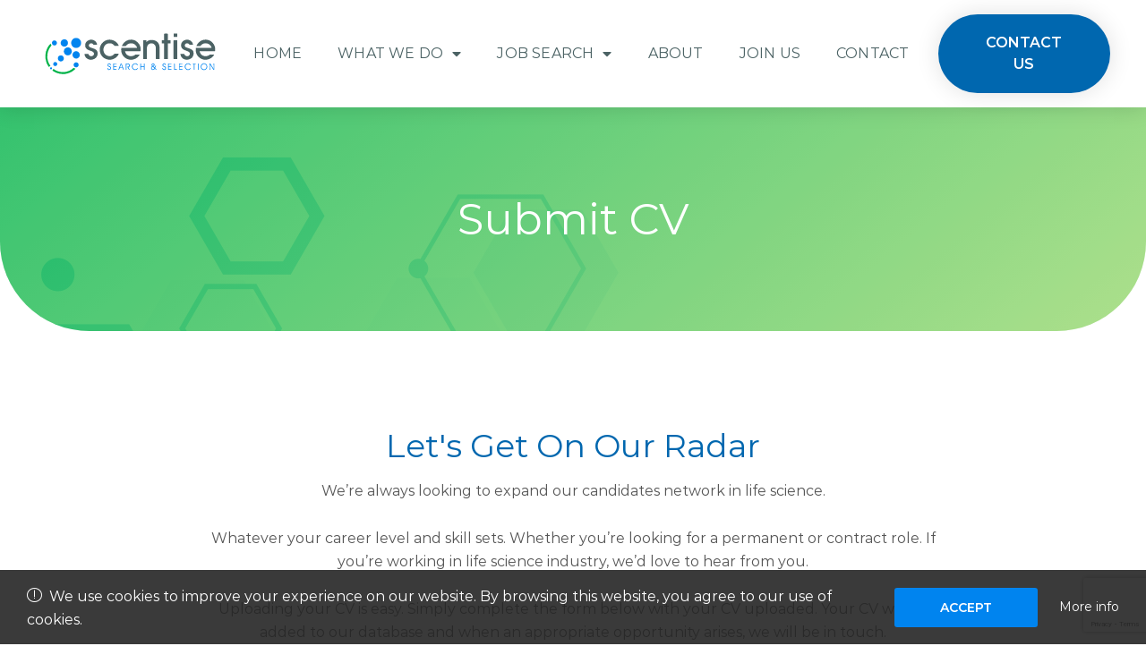

--- FILE ---
content_type: text/html; charset=UTF-8
request_url: https://scentise.com/submit-cv/
body_size: 21299
content:



<!DOCTYPE html>
<html lang="en-US" prefix="og: https://ogp.me/ns#">

<head>
    <meta charset="UTF-8">

    <!-- Mobile viewport optimized -->
    <meta name="viewport" content="width=device-width, initial-scale=1.0,maximum-scale=1.0">
    <link rel="profile" href="https://gmpg.org/xfn/11">

    
        <style type="text/css">
            :root {
                --cariera-primary: #0084ef;
                --cariera-secondary: #00b349;
                --cariera-body-bg: #fff;
                --cariera-body-wrapper: #fff;
                --cariera-header-bg: #fff;
                --cariera-menu-hover: #0084ef;
                --cariera-footer-bg: #555555;
                --cariera-footer-title: #fff;
            }
                            header .navbar-brand img {width:256px; margin-top:0px !important; margin-right:0px !important; margin-bottom:0px !important; margin-left:0px !important; }
            .geolocation { 
                    display: none !important;
                }        </style>
    
<!-- Search Engine Optimization by Rank Math - https://s.rankmath.com/home -->
<title>Submit CV - Scentise</title><style id="rocket-critical-css">:root{--woocommerce:#a46497;--wc-green:#7ad03a;--wc-red:#a00;--wc-orange:#ffba00;--wc-blue:#2ea2cc;--wc-primary:#a46497;--wc-primary-text:white;--wc-secondary:#ebe9eb;--wc-secondary-text:#515151;--wc-highlight:#77a464;--wc-highligh-text:white;--wc-content-bg:#fff;--wc-subtext:#767676}:root{--woocommerce:#a46497;--wc-green:#7ad03a;--wc-red:#a00;--wc-orange:#ffba00;--wc-blue:#2ea2cc;--wc-primary:#a46497;--wc-primary-text:white;--wc-secondary:#ebe9eb;--wc-secondary-text:#515151;--wc-highlight:#77a464;--wc-highligh-text:white;--wc-content-bg:#fff;--wc-subtext:#767676}:root{--blue:#007bff;--indigo:#6610f2;--purple:#6f42c1;--pink:#e83e8c;--red:#dc3545;--orange:#fd7e14;--yellow:#ffc107;--green:#28a745;--teal:#20c997;--cyan:#17a2b8;--white:#fff;--gray:#6c757d;--gray-dark:#343a40;--primary:#007bff;--secondary:#6c757d;--success:#28a745;--info:#17a2b8;--warning:#ffc107;--danger:#dc3545;--light:#f8f9fa;--dark:#343a40;--breakpoint-xs:0;--breakpoint-sm:576px;--breakpoint-md:768px;--breakpoint-lg:992px;--breakpoint-xl:1200px;--font-family-sans-serif:-apple-system,BlinkMacSystemFont,"Segoe UI",Roboto,"Helvetica Neue",Arial,"Noto Sans","Liberation Sans",sans-serif,"Apple Color Emoji","Segoe UI Emoji","Segoe UI Symbol","Noto Color Emoji";--font-family-monospace:SFMono-Regular,Menlo,Monaco,Consolas,"Liberation Mono","Courier New",monospace}*,::after,::before{box-sizing:border-box}html{font-family:sans-serif;line-height:1.15;-webkit-text-size-adjust:100%}header,nav,section{display:block}body{margin:0;font-family:-apple-system,BlinkMacSystemFont,"Segoe UI",Roboto,"Helvetica Neue",Arial,"Noto Sans","Liberation Sans",sans-serif,"Apple Color Emoji","Segoe UI Emoji","Segoe UI Symbol","Noto Color Emoji";font-size:1rem;font-weight:400;line-height:1.5;color:#212529;text-align:left;background-color:#fff}h1,h2{margin-top:0;margin-bottom:.5rem}p{margin-top:0;margin-bottom:1rem}ul{margin-top:0;margin-bottom:1rem}ul ul{margin-bottom:0}a{color:#007bff;text-decoration:none;background-color:transparent}img{vertical-align:middle;border-style:none}label{display:inline-block;margin-bottom:.5rem}input,textarea{margin:0;font-family:inherit;font-size:inherit;line-height:inherit}input{overflow:visible}textarea{overflow:auto;resize:vertical}::-webkit-file-upload-button{font:inherit;-webkit-appearance:button}h1,h2{margin-bottom:.5rem;font-weight:500;line-height:1.2}h1{font-size:2.5rem}h2{font-size:2rem}.fas{-moz-osx-font-smoothing:grayscale;-webkit-font-smoothing:antialiased;display:inline-block;font-style:normal;font-variant:normal;text-rendering:auto;line-height:1}.fa-caret-down:before{content:"\f0d7"}.fa-chevron-up:before{content:"\f077"}@font-face{font-family:"Font Awesome 5 Free";font-style:normal;font-weight:400;font-display:swap;src:url(https://scentise.com/wp-content/themes/cariera/assets/vendors/fonts/fa-regular-400.eot);src:url(https://scentise.com/wp-content/themes/cariera/assets/vendors/fonts/fa-regular-400.eot?#iefix) format("embedded-opentype"),url(https://scentise.com/wp-content/themes/cariera/assets/vendors/fonts/fa-regular-400.woff2) format("woff2"),url(https://scentise.com/wp-content/themes/cariera/assets/vendors/fonts/fa-regular-400.woff) format("woff"),url(https://scentise.com/wp-content/themes/cariera/assets/vendors/fonts/fa-regular-400.ttf) format("truetype"),url(https://scentise.com/wp-content/themes/cariera/assets/vendors/fonts/fa-regular-400.svg#fontawesome) format("svg")}@font-face{font-family:"Font Awesome 5 Free";font-style:normal;font-weight:900;font-display:swap;src:url(https://scentise.com/wp-content/themes/cariera/assets/vendors/fonts/fa-solid-900.eot);src:url(https://scentise.com/wp-content/themes/cariera/assets/vendors/fonts/fa-solid-900.eot?#iefix) format("embedded-opentype"),url(https://scentise.com/wp-content/themes/cariera/assets/vendors/fonts/fa-solid-900.woff2) format("woff2"),url(https://scentise.com/wp-content/themes/cariera/assets/vendors/fonts/fa-solid-900.woff) format("woff"),url(https://scentise.com/wp-content/themes/cariera/assets/vendors/fonts/fa-solid-900.ttf) format("truetype"),url(https://scentise.com/wp-content/themes/cariera/assets/vendors/fonts/fa-solid-900.svg#fontawesome) format("svg")}.fas{font-family:"Font Awesome 5 Free"}.fas{font-weight:900}h1,h2{margin-top:20px;margin-bottom:10px}label{font-weight:500}p{margin-bottom:1.7em;margin-top:0}*{outline:none}html,body{width:100%;height:auto;margin:0;padding:0!important}body{background-color:var(--cariera-body-bg);overflow-x:hidden;color:#948a99}body>.wrapper{background-color:var(--cariera-body-wrapper);padding:0;margin:0;width:100%;overflow:hidden;position:relative}section{position:relative}a{color:var(--cariera-primary)}a:visited{text-decoration:none!important;outline:none!important}a,input{outline:none!important}textarea{width:100%;padding:10px 20px;color:#666;border:1px solid #e3e3e3;-webkit-border-radius:3px;-moz-border-radius:3px;border-radius:3px;height:auto;-webkit-box-shadow:none;-moz-box-shadow:none;box-shadow:none;-webkit-appearance:none}textarea{max-width:100%;min-height:200px}::-webkit-input-placeholder{opacity:1;color:#948a99}::-moz-placeholder{opacity:1;color:#948a99}:-ms-input-placeholder{opacity:1;color:#948a99}:-moz-placeholder{opacity:1;color:#948a99}ul{margin:0}li{margin-bottom:5px}img{max-width:100%;height:auto;-webkit-user-drag:none;user-drag:none}iframe{max-width:100%}@-webkit-keyframes preloader-loading{0%,to{-webkit-transform:translate(-40px);transform:translate(-40px)}50%{-webkit-transform:translate(140px);transform:translate(140px)}}@keyframes preloader-loading{0%,to{-webkit-transform:translate(-40px);transform:translate(-40px)}50%{-webkit-transform:translate(140px);transform:translate(140px)}}@-webkit-keyframes logo-appear{0%{opacity:0}8%{opacity:1}to{opacity:1}}@keyframes logo-appear{0%{opacity:0}8%{opacity:1}to{opacity:1}}.back-top{position:fixed;opacity:0;right:0;bottom:30px;height:45px;width:45px;text-align:center;line-height:45px;font-size:18px;z-index:1000;visibility:hidden;background:var(--cariera-primary);background:-webkit-gradient(linear,left top,right top,color-stop(-20%,var(--cariera-primary)),color-stop(120%,var(--cariera-secondary)));background:linear-gradient(90deg,var(--cariera-primary) -20%,var(--cariera-secondary) 120%);border-radius:50%;-webkit-box-shadow:0 0 50px 0 rgba(68,48,136,.5);box-shadow:0 0 50px 0 rgba(68,48,136,.5)}.back-top i{line-height:45px;color:#f6f6f6}#preloader{background-color:#fbfbfb;position:fixed;top:0;right:0;bottom:0;left:0;margin:0;padding:0;z-index:9999}#preloader .inner{width:100%;height:100%;position:relative}#preloader .loading-container .object{color:var(--cariera-primary)}#preloader.preloader4{text-align:center}#preloader.preloader4 .inner:before{content:"";display:inline-block;vertical-align:middle;height:100%}#preloader.preloader4 .loading-container{opacity:0;display:inline-block;vertical-align:middle;-webkit-animation:logo-appear 15s ease;animation:logo-appear 15s ease;-webkit-animation-delay:1s;animation-delay:1s}#preloader.preloader4 .loading-container img{width:180px;height:auto}#preloader.preloader4 .loading-container .object{display:block;margin-top:25px;width:150px;height:2px;position:relative;z-index:1;overflow:hidden;margin-left:auto;margin-right:auto}#preloader.preloader4 .loading-container .object:after,#preloader.preloader4 .loading-container .object:before{content:"";position:absolute;width:100%;height:0;bottom:0;left:0;border-top:2px solid;opacity:.2}#preloader.preloader4 .loading-container .object:after{opacity:1;width:50px;-webkit-animation:preloader-loading 1.8s ease;animation:preloader-loading 1.8s ease;-webkit-animation-iteration-count:infinite;animation-iteration-count:infinite;-webkit-transform:translate(-40px);transform:translate(-40px)}@media (max-width:992px){body>.wrapper{overflow:visible!important}}@font-face{font-display:swap;font-family:eicons;src:url(https://scentise.com/wp-content/plugins/elementor/assets/lib/eicons/fonts/eicons.eot?5.11.0);src:url(https://scentise.com/wp-content/plugins/elementor/assets/lib/eicons/fonts/eicons.eot?5.11.0#iefix) format("embedded-opentype"),url(https://scentise.com/wp-content/plugins/elementor/assets/lib/eicons/fonts/eicons.woff2?5.11.0) format("woff2"),url(https://scentise.com/wp-content/plugins/elementor/assets/lib/eicons/fonts/eicons.woff?5.11.0) format("woff"),url(https://scentise.com/wp-content/plugins/elementor/assets/lib/eicons/fonts/eicons.ttf?5.11.0) format("truetype"),url(https://scentise.com/wp-content/plugins/elementor/assets/lib/eicons/fonts/eicons.svg?5.11.0#eicon) format("svg");font-weight:400;font-style:normal}[class^=eicon]{display:inline-block;font-family:eicons;font-size:inherit;font-weight:400;font-style:normal;font-variant:normal;line-height:1;text-rendering:auto;-webkit-font-smoothing:antialiased;-moz-osx-font-smoothing:grayscale}.eicon-menu-bar:before{content:'\e816'}.elementor-screen-only{position:absolute;top:-10000em;width:1px;height:1px;margin:-1px;padding:0;overflow:hidden;clip:rect(0,0,0,0);border:0}.elementor{-webkit-hyphens:manual;-ms-hyphens:manual;hyphens:manual}.elementor *,.elementor :after,.elementor :before{-webkit-box-sizing:border-box;box-sizing:border-box}.elementor a{-webkit-box-shadow:none;box-shadow:none;text-decoration:none}.elementor img{height:auto;max-width:100%;border:none;-webkit-border-radius:0;border-radius:0;-webkit-box-shadow:none;box-shadow:none}.elementor .elementor-background-overlay{height:100%;width:100%;top:0;left:0;position:absolute}.elementor-align-center{text-align:center}.elementor-align-center .elementor-button{width:auto}@media (max-width:1024px){.elementor-tablet-align-right{text-align:right}.elementor-tablet-align-right .elementor-button{width:auto}}:root{--page-title-display:block}.elementor-section{position:relative}.elementor-section .elementor-container{display:-webkit-box;display:-ms-flexbox;display:flex;margin-right:auto;margin-left:auto;position:relative}@media (max-width:1024px){.elementor-section .elementor-container{-ms-flex-wrap:wrap;flex-wrap:wrap}}.elementor-section.elementor-section-boxed>.elementor-container{max-width:1140px}.elementor-section.elementor-section-items-middle>.elementor-container{-webkit-box-align:center;-ms-flex-align:center;align-items:center}.elementor-widget-wrap{position:relative;width:100%;-ms-flex-wrap:wrap;flex-wrap:wrap;-ms-flex-line-pack:start;align-content:flex-start}.elementor:not(.elementor-bc-flex-widget) .elementor-widget-wrap{display:-webkit-box;display:-ms-flexbox;display:flex}.elementor-widget-wrap>.elementor-element{width:100%}.elementor-widget{position:relative}.elementor-widget:not(:last-child){margin-bottom:20px}.elementor-column{min-height:1px}.elementor-column{position:relative;display:-webkit-box;display:-ms-flexbox;display:flex}.elementor-column-gap-default>.elementor-column>.elementor-element-populated{padding:10px}@media (min-width:768px){.elementor-column.elementor-col-25{width:25%}.elementor-column.elementor-col-50{width:50%}.elementor-column.elementor-col-100{width:100%}}@media (max-width:767px){.elementor-column{width:100%}}@media (min-width:1025px){#elementor-device-mode:after{content:"desktop"}}@media (min-width:768px) and (max-width:1024px){#elementor-device-mode:after{content:"tablet"}}@media (max-width:767px){#elementor-device-mode:after{content:"mobile"}}[class^=eicon]{display:inline-block;font-family:eicons;font-size:inherit;font-weight:400;font-style:normal;font-variant:normal;line-height:1;text-rendering:auto;-webkit-font-smoothing:antialiased;-moz-osx-font-smoothing:grayscale}.eicon-menu-bar:before{content:"\e816"}.elementor-button{display:inline-block;line-height:1;background-color:#818a91;font-size:15px;padding:12px 24px;-webkit-border-radius:3px;border-radius:3px;color:#fff;fill:#fff;text-align:center}.elementor-button:visited{color:#fff}.elementor-button-content-wrapper{display:-webkit-box;display:-ms-flexbox;display:flex;-webkit-box-pack:center;-ms-flex-pack:center;justify-content:center}.elementor-button-text{-webkit-box-flex:1;-ms-flex-positive:1;flex-grow:1;-webkit-box-ordinal-group:11;-ms-flex-order:10;order:10;display:inline-block}.elementor-button.elementor-size-lg{font-size:18px;padding:20px 40px;-webkit-border-radius:5px;border-radius:5px}.elementor-button span{text-decoration:inherit}.elementor-heading-title{padding:0;margin:0;line-height:1}.elementor-widget-image{text-align:center}.elementor-widget-image img{vertical-align:middle;display:inline-block}@media (max-width:767px){.elementor .elementor-hidden-phone{display:none}}@media (min-width:768px) and (max-width:1024px){.elementor .elementor-hidden-tablet{display:none}}.elementor-kit-7{--e-global-color-primary:#6EC1E4;--e-global-color-secondary:#54595F;--e-global-color-text:#555555;--e-global-color-accent:#61CE70;--e-global-color-24c778b:#0067AF;--e-global-color-f20d12d:#00954E;--e-global-color-17b3646:#FFFFFF;--e-global-typography-primary-font-family:"Montserrat";--e-global-typography-primary-font-weight:600;--e-global-typography-secondary-font-family:"Montserrat";--e-global-typography-secondary-font-weight:400;--e-global-typography-text-font-family:"Montserrat";--e-global-typography-text-font-weight:400;--e-global-typography-accent-font-family:"Montserrat";--e-global-typography-accent-font-weight:500;color:#555555}.elementor-kit-7 h1{color:#555555;font-size:48px}.elementor-kit-7 h2{color:#555555;font-size:36px}.elementor-kit-7 .elementor-button{color:#FFFFFF;background-color:#0067AF;border-radius:15px 15px 15px 15px}.elementor-section.elementor-section-boxed>.elementor-container{max-width:1200px}.elementor-widget:not(:last-child){margin-bottom:20px}@media (max-width:1024px){.elementor-section.elementor-section-boxed>.elementor-container{max-width:1024px}}@media (max-width:767px){.elementor-kit-7 h1{font-size:32px}.elementor-kit-7 h2{line-height:1.2em}.elementor-section.elementor-section-boxed>.elementor-container{max-width:767px}}.elementor-location-header:before{content:"";display:table;clear:both}.elementor-item:after,.elementor-item:before{display:block;position:absolute}.elementor-item:not(:hover):not(:focus):not(.elementor-item-active):not(.highlighted):after,.elementor-item:not(:hover):not(:focus):not(.elementor-item-active):not(.highlighted):before{opacity:0}.elementor-item-active:after,.elementor-item-active:before{-webkit-transform:scale(1);-ms-transform:scale(1);transform:scale(1)}.e--pointer-underline .elementor-item:after,.e--pointer-underline .elementor-item:before{height:3px;width:100%;left:0;background-color:#55595c;z-index:2}.e--pointer-underline.e--animation-grow .elementor-item:not(:hover):not(:focus):not(.elementor-item-active):not(.highlighted):after,.e--pointer-underline.e--animation-grow .elementor-item:not(:hover):not(:focus):not(.elementor-item-active):not(.highlighted):before{height:0;width:0;left:50%}.e--pointer-underline .elementor-item:after{content:"";bottom:0}.elementor-nav-menu--main .elementor-nav-menu a{padding:13px 20px}.elementor-nav-menu--main .elementor-nav-menu ul{position:absolute;width:12em;border-width:0;border-style:solid;padding:0}.elementor-nav-menu--main .elementor-nav-menu--dropdown .sub-arrow i{-webkit-transform:rotate(-90deg);-ms-transform:rotate(-90deg);transform:rotate(-90deg)}.elementor-nav-menu--layout-horizontal{display:-webkit-box;display:-ms-flexbox;display:flex}.elementor-nav-menu--layout-horizontal .elementor-nav-menu{display:-webkit-box;display:-ms-flexbox;display:flex;-ms-flex-wrap:wrap;flex-wrap:wrap}.elementor-nav-menu--layout-horizontal .elementor-nav-menu a{white-space:nowrap}.elementor-nav-menu__align-center .elementor-nav-menu{margin-left:auto;margin-right:auto}.elementor-nav-menu__align-center .elementor-nav-menu{-webkit-box-pack:center;-ms-flex-pack:center;justify-content:center}.elementor-widget-nav-menu .elementor-widget-container{display:-webkit-box;display:-ms-flexbox;display:flex;-webkit-box-orient:vertical;-webkit-box-direction:normal;-ms-flex-direction:column;flex-direction:column}.elementor-nav-menu{position:relative;z-index:2}.elementor-nav-menu:after{content:"\00a0";display:block;height:0;font:0/0 serif;clear:both;visibility:hidden;overflow:hidden}.elementor-nav-menu,.elementor-nav-menu li,.elementor-nav-menu ul{display:block;list-style:none;margin:0;padding:0;line-height:normal}.elementor-nav-menu ul{display:none}.elementor-nav-menu ul ul a{border-left:16px solid transparent}.elementor-nav-menu a,.elementor-nav-menu li{position:relative}.elementor-nav-menu li{border-width:0}.elementor-nav-menu a{display:-webkit-box;display:-ms-flexbox;display:flex;-webkit-box-align:center;-ms-flex-align:center;align-items:center}.elementor-nav-menu a{padding:10px 20px;line-height:20px}.elementor-nav-menu .sub-arrow{line-height:1;padding:10px 0 10px 10px;margin-top:-10px;margin-bottom:-10px}.elementor-sub-item.elementor-item-active{background-color:#55595c;color:#fff}.elementor-menu-toggle{display:-webkit-box;display:-ms-flexbox;display:flex;-webkit-box-align:center;-ms-flex-align:center;align-items:center;-webkit-box-pack:center;-ms-flex-pack:center;justify-content:center;font-size:22px;padding:.25em;border:0 solid;border-radius:3px;background-color:rgba(0,0,0,.05);color:#494c4f}.elementor-nav-menu--dropdown{background-color:#fff;font-size:13px}.elementor-nav-menu--dropdown.elementor-nav-menu__container{margin-top:10px;-webkit-transform-origin:top;-ms-transform-origin:top;transform-origin:top;overflow:auto}.elementor-nav-menu--dropdown.elementor-nav-menu__container .elementor-sub-item{font-size:.85em}.elementor-nav-menu--dropdown a{color:#494c4f;-webkit-box-pack:justify;-ms-flex-pack:justify;justify-content:space-between}ul.elementor-nav-menu--dropdown a{text-shadow:none;border-left:8px solid transparent}.elementor-nav-menu__text-align-center .elementor-nav-menu--dropdown .elementor-nav-menu a{-webkit-box-pack:center;-ms-flex-pack:center;justify-content:center}.elementor-nav-menu--toggle .elementor-menu-toggle:not(.elementor-active)+.elementor-nav-menu__container{-webkit-transform:scaleY(0);-ms-transform:scaleY(0);transform:scaleY(0);max-height:0}.elementor-nav-menu--stretch .elementor-nav-menu__container.elementor-nav-menu--dropdown{position:absolute;z-index:9997}@media (min-width:768px){.elementor-nav-menu--dropdown-mobile .elementor-menu-toggle,.elementor-nav-menu--dropdown-mobile .elementor-nav-menu--dropdown{display:none}}@media (max-width:767px){.elementor-nav-menu--dropdown-mobile .elementor-nav-menu--main{display:none}}.elementor-5758 .elementor-element.elementor-element-4aed24f1>.elementor-container{min-height:250px}.elementor-5758 .elementor-element.elementor-element-4aed24f1:not(.elementor-motion-effects-element-type-background){background-color:transparent;background-image:linear-gradient(320deg,#99D86E 0%,#00B349 100%)}.elementor-5758 .elementor-element.elementor-element-4aed24f1>.elementor-background-overlay{background-image:url("https://scentise.com/wp-content/uploads/2021/07/background4_opt.png");background-position:top left;opacity:0.3}.elementor-5758 .elementor-element.elementor-element-4aed24f1,.elementor-5758 .elementor-element.elementor-element-4aed24f1>.elementor-background-overlay{border-radius:0px 0px 100px 100px}.elementor-5758 .elementor-element.elementor-element-51a9a15{text-align:center}.elementor-5758 .elementor-element.elementor-element-51a9a15 .elementor-heading-title{color:#FFFFFF}.elementor-5758 .elementor-element.elementor-element-17b7365a>.elementor-container>.elementor-column>.elementor-widget-wrap{align-content:center;align-items:center}.elementor-5758 .elementor-element.elementor-element-17b7365a{margin-top:100px;margin-bottom:100px}.elementor-5758 .elementor-element.elementor-element-5dda390b .elementor-heading-title{color:var(--e-global-color-24c778b);font-weight:500}.elementor-5758 .elementor-element.elementor-element-2bdf77bf img{border-radius:15px 15px 15px 15px;box-shadow:20px 20px 0px -1px rgba(0,179,73.00000000000001,0.5)}@media (min-width:768px){.elementor-5758 .elementor-element.elementor-element-440d98fa{width:50%}.elementor-5758 .elementor-element.elementor-element-3253832c{width:49.917%}}@media (max-width:767px){.elementor-5758 .elementor-element.elementor-element-4aed24f1>.elementor-container{min-height:120px}.elementor-5758 .elementor-element.elementor-element-4aed24f1>.elementor-background-overlay{background-position:center left}.elementor-5758 .elementor-element.elementor-element-4aed24f1,.elementor-5758 .elementor-element.elementor-element-4aed24f1>.elementor-background-overlay{border-radius:0px 0px 50px 50px}.elementor-5758 .elementor-element.elementor-element-17b7365a{margin-top:50px;margin-bottom:50px}.elementor-5758 .elementor-element.elementor-element-5dda390b{text-align:center}.elementor-5758 .elementor-element.elementor-element-2d230c8>.elementor-widget-container{margin:0px 10px 0px 10px}.elementor-5758 .elementor-element.elementor-element-2bdf77bf>.elementor-widget-container{padding:25px 25px 25px 25px}}.fluentform-widget-wrapper.hide-fluent-form-labels .ff-el-input--label{display:none!important}.elementor-5465 .elementor-element.elementor-element-c74432a>.elementor-container{min-height:120px}.elementor-5465 .elementor-element.elementor-element-c74432a>.elementor-container>.elementor-column>.elementor-widget-wrap{align-content:center;align-items:center}.elementor-5465 .elementor-element.elementor-element-c74432a:not(.elementor-motion-effects-element-type-background){background-color:#ffffff}.elementor-5465 .elementor-element.elementor-element-c74432a{box-shadow:0px 0px 24px 0px rgba(0,0,0,0.15);z-index:10}.elementor-5465 .elementor-element.elementor-element-4500b22a .elementor-menu-toggle{margin-left:auto;background-color:#FFFFFF;font-size:30px;border-width:0px;border-radius:0px}.elementor-5465 .elementor-element.elementor-element-4500b22a .elementor-nav-menu .elementor-item{font-size:16px;font-weight:400;text-transform:uppercase;letter-spacing:0.2px}.elementor-5465 .elementor-element.elementor-element-4500b22a .elementor-nav-menu--main .elementor-item{color:#4B6264;padding-top:36px;padding-bottom:36px}.elementor-5465 .elementor-element.elementor-element-4500b22a .elementor-nav-menu--main:not(.e--pointer-framed) .elementor-item:before,.elementor-5465 .elementor-element.elementor-element-4500b22a .elementor-nav-menu--main:not(.e--pointer-framed) .elementor-item:after{background-color:#0067AF}.elementor-5465 .elementor-element.elementor-element-4500b22a .e--pointer-underline .elementor-item:after{height:6px}body:not(.rtl) .elementor-5465 .elementor-element.elementor-element-4500b22a .elementor-nav-menu--layout-horizontal .elementor-nav-menu>li:not(:last-child){margin-right:0px}.elementor-5465 .elementor-element.elementor-element-4500b22a .elementor-nav-menu--dropdown a,.elementor-5465 .elementor-element.elementor-element-4500b22a .elementor-menu-toggle{color:var(--e-global-color-text)}.elementor-5465 .elementor-element.elementor-element-4500b22a .elementor-nav-menu--dropdown{background-color:#f2f2f2}.elementor-5465 .elementor-element.elementor-element-4500b22a .elementor-nav-menu--dropdown a.elementor-item-active{color:#00B349}.elementor-5465 .elementor-element.elementor-element-4500b22a .elementor-nav-menu--dropdown a.elementor-item-active{background-color:#99FFCE1C}.elementor-5465 .elementor-element.elementor-element-4500b22a .elementor-nav-menu--dropdown .elementor-item,.elementor-5465 .elementor-element.elementor-element-4500b22a .elementor-nav-menu--dropdown .elementor-sub-item{font-size:16px;font-weight:400}.elementor-5465 .elementor-element.elementor-element-4500b22a div.elementor-menu-toggle{color:#0084EF}.elementor-5465 .elementor-element.elementor-element-6beab49 .elementor-button{font-family:"Montserrat",Sans-serif;font-size:16px;font-weight:600;text-transform:uppercase;text-decoration:none;line-height:1.5em;letter-spacing:0px;border-radius:100px 100px 100px 100px;box-shadow:0px 0px 27px 0px rgba(0,0,0,0.12)}.elementor-5465 .elementor-element.elementor-element-6beab49>.elementor-widget-container{padding:0px 0px 0px 0px}@media (max-width:1024px){.elementor-5465 .elementor-element.elementor-element-c74432a>.elementor-container{min-height:0px}.elementor-5465 .elementor-element.elementor-element-c74432a{padding:20px 20px 0px 20px}.elementor-5465 .elementor-element.elementor-element-4500b22a .elementor-nav-menu .elementor-item{font-size:13px}.elementor-5465 .elementor-element.elementor-element-4500b22a .elementor-nav-menu--main .elementor-item{padding-left:14px;padding-right:14px}body:not(.rtl) .elementor-5465 .elementor-element.elementor-element-4500b22a .elementor-nav-menu--layout-horizontal .elementor-nav-menu>li:not(:last-child){margin-right:0px}}@media (max-width:767px){.elementor-5465 .elementor-element.elementor-element-c74432a>.elementor-container{min-height:10px}.elementor-5465 .elementor-element.elementor-element-c74432a{padding:20px 20px 20px 20px}.elementor-5465 .elementor-element.elementor-element-32b90776{width:50%}.elementor-5465 .elementor-element.elementor-element-32b90776>.elementor-element-populated{margin:0px 0px 0px 0px}.elementor-5465 .elementor-element.elementor-element-3de32bd2{width:50%}.elementor-5465 .elementor-element.elementor-element-3de32bd2>.elementor-element-populated{margin:0px 0px 0px 0px}.elementor-5465 .elementor-element.elementor-element-4500b22a .elementor-nav-menu--dropdown .elementor-item,.elementor-5465 .elementor-element.elementor-element-4500b22a .elementor-nav-menu--dropdown .elementor-sub-item{font-size:20px}.elementor-5465 .elementor-element.elementor-element-4500b22a .elementor-nav-menu--dropdown a{padding-top:20px;padding-bottom:20px}.elementor-5465 .elementor-element.elementor-element-4500b22a .elementor-nav-menu--main>.elementor-nav-menu>li>.elementor-nav-menu--dropdown,.elementor-5465 .elementor-element.elementor-element-4500b22a .elementor-nav-menu__container.elementor-nav-menu--dropdown{margin-top:20px!important}.elementor-5465 .elementor-element.elementor-element-4500b22a .elementor-menu-toggle{border-radius:2px}.elementor-5465 .elementor-element.elementor-element-4500b22a{z-index:0}.elementor-5465 .elementor-element.elementor-element-2a66b055{width:50%}}@media (min-width:768px){.elementor-5465 .elementor-element.elementor-element-32b90776{width:17.583%}.elementor-5465 .elementor-element.elementor-element-3de32bd2{width:66.417%}.elementor-5465 .elementor-element.elementor-element-2a66b055{width:15.979%}}@media (max-width:1024px) and (min-width:768px){.elementor-5465 .elementor-element.elementor-element-32b90776{width:100%}.elementor-5465 .elementor-element.elementor-element-3de32bd2{width:100%}.elementor-5465 .elementor-element.elementor-element-2a66b055{width:20%}}.fas{-moz-osx-font-smoothing:grayscale;-webkit-font-smoothing:antialiased;display:inline-block;font-style:normal;font-variant:normal;text-rendering:auto;line-height:1}.fa-caret-down:before{content:"\f0d7"}.fa-chevron-up:before{content:"\f077"}@font-face{font-family:"Font Awesome 5 Free";font-style:normal;font-weight:900;font-display:swap;src:url(https://scentise.com/wp-content/plugins/elementor/assets/lib/font-awesome/webfonts/fa-solid-900.eot);src:url(https://scentise.com/wp-content/plugins/elementor/assets/lib/font-awesome/webfonts/fa-solid-900.eot?#iefix) format("embedded-opentype"),url(https://scentise.com/wp-content/plugins/elementor/assets/lib/font-awesome/webfonts/fa-solid-900.woff2) format("woff2"),url(https://scentise.com/wp-content/plugins/elementor/assets/lib/font-awesome/webfonts/fa-solid-900.woff) format("woff"),url(https://scentise.com/wp-content/plugins/elementor/assets/lib/font-awesome/webfonts/fa-solid-900.ttf) format("truetype"),url(https://scentise.com/wp-content/plugins/elementor/assets/lib/font-awesome/webfonts/fa-solid-900.svg#fontawesome) format("svg")}.fas{font-family:"Font Awesome 5 Free";font-weight:900}@font-face{font-family:"Font Awesome 5 Free";font-style:normal;font-weight:400;font-display:swap;src:url(https://scentise.com/wp-content/plugins/elementor/assets/lib/font-awesome/webfonts/fa-regular-400.eot);src:url(https://scentise.com/wp-content/plugins/elementor/assets/lib/font-awesome/webfonts/fa-regular-400.eot?#iefix) format("embedded-opentype"),url(https://scentise.com/wp-content/plugins/elementor/assets/lib/font-awesome/webfonts/fa-regular-400.woff2) format("woff2"),url(https://scentise.com/wp-content/plugins/elementor/assets/lib/font-awesome/webfonts/fa-regular-400.woff) format("woff"),url(https://scentise.com/wp-content/plugins/elementor/assets/lib/font-awesome/webfonts/fa-regular-400.ttf) format("truetype"),url(https://scentise.com/wp-content/plugins/elementor/assets/lib/font-awesome/webfonts/fa-regular-400.svg#fontawesome) format("svg")}.fluentform .ff-el-group.ff-el-form-top .ff-el-input--label{text-align:left;float:none;display:inline-block;margin-bottom:5px}.fluentform .ff-el-input--label{display:inline-block;margin-bottom:5px;position:relative}.fluentform .ff-el-input--label.ff-el-is-required.asterisk-right label:after{content:" *";color:#f56c6c;margin-left:3px}.fluentform .ff-el-input--label label{margin-bottom:0;display:inline-block;font-weight:600;line-height:inherit}.ff-errors-in-stack{margin-top:15px;display:none}.fluentform *{box-sizing:border-box}.fluentform label{font-weight:400}</style>
<meta name="description" content="We’re always looking to expand our candidates network in life science. Whatever your career level and skill sets, we’d love to hear from you."/>
<meta name="robots" content="follow, index, max-snippet:-1, max-video-preview:-1, max-image-preview:large"/>
<link rel="canonical" href="https://scentise.com/submit-cv/" />
<meta property="og:locale" content="en_US" />
<meta property="og:type" content="article" />
<meta property="og:title" content="Submit CV - Scentise" />
<meta property="og:description" content="We’re always looking to expand our candidates network in life science. Whatever your career level and skill sets, we’d love to hear from you." />
<meta property="og:url" content="https://scentise.com/submit-cv/" />
<meta property="og:site_name" content="Scentise" />
<meta property="og:updated_time" content="2021-07-02T21:26:19+08:00" />
<meta name="twitter:card" content="summary_large_image" />
<meta name="twitter:title" content="Submit CV - Scentise" />
<meta name="twitter:description" content="We’re always looking to expand our candidates network in life science. Whatever your career level and skill sets, we’d love to hear from you." />
<!-- /Rank Math WordPress SEO plugin -->

<link rel='dns-prefetch' href='//www.google.com' />
<link rel='dns-prefetch' href='//code.jquery.com' />
<link href='https://fonts.gstatic.com' crossorigin rel='preconnect' />
<link rel="alternate" type="application/rss+xml" title="Scentise &raquo; Feed" href="https://scentise.com/feed/" />
<link rel="alternate" type="application/rss+xml" title="Scentise &raquo; Comments Feed" href="https://scentise.com/comments/feed/" />
<link rel="alternate" title="oEmbed (JSON)" type="application/json+oembed" href="https://scentise.com/wp-json/oembed/1.0/embed?url=https%3A%2F%2Fscentise.com%2Fsubmit-cv%2F" />
<link rel="alternate" title="oEmbed (XML)" type="text/xml+oembed" href="https://scentise.com/wp-json/oembed/1.0/embed?url=https%3A%2F%2Fscentise.com%2Fsubmit-cv%2F&#038;format=xml" />
<style id='wp-img-auto-sizes-contain-inline-css' type='text/css'>
img:is([sizes=auto i],[sizes^="auto," i]){contain-intrinsic-size:3000px 1500px}
/*# sourceURL=wp-img-auto-sizes-contain-inline-css */
</style>
<style id='wp-emoji-styles-inline-css' type='text/css'>

	img.wp-smiley, img.emoji {
		display: inline !important;
		border: none !important;
		box-shadow: none !important;
		height: 1em !important;
		width: 1em !important;
		margin: 0 0.07em !important;
		vertical-align: -0.1em !important;
		background: none !important;
		padding: 0 !important;
	}
/*# sourceURL=wp-emoji-styles-inline-css */
</style>
<style id='wp-block-library-inline-css' type='text/css'>
:root{--wp-block-synced-color:#7a00df;--wp-block-synced-color--rgb:122,0,223;--wp-bound-block-color:var(--wp-block-synced-color);--wp-editor-canvas-background:#ddd;--wp-admin-theme-color:#007cba;--wp-admin-theme-color--rgb:0,124,186;--wp-admin-theme-color-darker-10:#006ba1;--wp-admin-theme-color-darker-10--rgb:0,107,160.5;--wp-admin-theme-color-darker-20:#005a87;--wp-admin-theme-color-darker-20--rgb:0,90,135;--wp-admin-border-width-focus:2px}@media (min-resolution:192dpi){:root{--wp-admin-border-width-focus:1.5px}}.wp-element-button{cursor:pointer}:root .has-very-light-gray-background-color{background-color:#eee}:root .has-very-dark-gray-background-color{background-color:#313131}:root .has-very-light-gray-color{color:#eee}:root .has-very-dark-gray-color{color:#313131}:root .has-vivid-green-cyan-to-vivid-cyan-blue-gradient-background{background:linear-gradient(135deg,#00d084,#0693e3)}:root .has-purple-crush-gradient-background{background:linear-gradient(135deg,#34e2e4,#4721fb 50%,#ab1dfe)}:root .has-hazy-dawn-gradient-background{background:linear-gradient(135deg,#faaca8,#dad0ec)}:root .has-subdued-olive-gradient-background{background:linear-gradient(135deg,#fafae1,#67a671)}:root .has-atomic-cream-gradient-background{background:linear-gradient(135deg,#fdd79a,#004a59)}:root .has-nightshade-gradient-background{background:linear-gradient(135deg,#330968,#31cdcf)}:root .has-midnight-gradient-background{background:linear-gradient(135deg,#020381,#2874fc)}:root{--wp--preset--font-size--normal:16px;--wp--preset--font-size--huge:42px}.has-regular-font-size{font-size:1em}.has-larger-font-size{font-size:2.625em}.has-normal-font-size{font-size:var(--wp--preset--font-size--normal)}.has-huge-font-size{font-size:var(--wp--preset--font-size--huge)}.has-text-align-center{text-align:center}.has-text-align-left{text-align:left}.has-text-align-right{text-align:right}.has-fit-text{white-space:nowrap!important}#end-resizable-editor-section{display:none}.aligncenter{clear:both}.items-justified-left{justify-content:flex-start}.items-justified-center{justify-content:center}.items-justified-right{justify-content:flex-end}.items-justified-space-between{justify-content:space-between}.screen-reader-text{border:0;clip-path:inset(50%);height:1px;margin:-1px;overflow:hidden;padding:0;position:absolute;width:1px;word-wrap:normal!important}.screen-reader-text:focus{background-color:#ddd;clip-path:none;color:#444;display:block;font-size:1em;height:auto;left:5px;line-height:normal;padding:15px 23px 14px;text-decoration:none;top:5px;width:auto;z-index:100000}html :where(.has-border-color){border-style:solid}html :where([style*=border-top-color]){border-top-style:solid}html :where([style*=border-right-color]){border-right-style:solid}html :where([style*=border-bottom-color]){border-bottom-style:solid}html :where([style*=border-left-color]){border-left-style:solid}html :where([style*=border-width]){border-style:solid}html :where([style*=border-top-width]){border-top-style:solid}html :where([style*=border-right-width]){border-right-style:solid}html :where([style*=border-bottom-width]){border-bottom-style:solid}html :where([style*=border-left-width]){border-left-style:solid}html :where(img[class*=wp-image-]){height:auto;max-width:100%}:where(figure){margin:0 0 1em}html :where(.is-position-sticky){--wp-admin--admin-bar--position-offset:var(--wp-admin--admin-bar--height,0px)}@media screen and (max-width:600px){html :where(.is-position-sticky){--wp-admin--admin-bar--position-offset:0px}}

/*# sourceURL=wp-block-library-inline-css */
</style><style id='global-styles-inline-css' type='text/css'>
:root{--wp--preset--aspect-ratio--square: 1;--wp--preset--aspect-ratio--4-3: 4/3;--wp--preset--aspect-ratio--3-4: 3/4;--wp--preset--aspect-ratio--3-2: 3/2;--wp--preset--aspect-ratio--2-3: 2/3;--wp--preset--aspect-ratio--16-9: 16/9;--wp--preset--aspect-ratio--9-16: 9/16;--wp--preset--color--black: #000000;--wp--preset--color--cyan-bluish-gray: #abb8c3;--wp--preset--color--white: #ffffff;--wp--preset--color--pale-pink: #f78da7;--wp--preset--color--vivid-red: #cf2e2e;--wp--preset--color--luminous-vivid-orange: #ff6900;--wp--preset--color--luminous-vivid-amber: #fcb900;--wp--preset--color--light-green-cyan: #7bdcb5;--wp--preset--color--vivid-green-cyan: #00d084;--wp--preset--color--pale-cyan-blue: #8ed1fc;--wp--preset--color--vivid-cyan-blue: #0693e3;--wp--preset--color--vivid-purple: #9b51e0;--wp--preset--gradient--vivid-cyan-blue-to-vivid-purple: linear-gradient(135deg,rgb(6,147,227) 0%,rgb(155,81,224) 100%);--wp--preset--gradient--light-green-cyan-to-vivid-green-cyan: linear-gradient(135deg,rgb(122,220,180) 0%,rgb(0,208,130) 100%);--wp--preset--gradient--luminous-vivid-amber-to-luminous-vivid-orange: linear-gradient(135deg,rgb(252,185,0) 0%,rgb(255,105,0) 100%);--wp--preset--gradient--luminous-vivid-orange-to-vivid-red: linear-gradient(135deg,rgb(255,105,0) 0%,rgb(207,46,46) 100%);--wp--preset--gradient--very-light-gray-to-cyan-bluish-gray: linear-gradient(135deg,rgb(238,238,238) 0%,rgb(169,184,195) 100%);--wp--preset--gradient--cool-to-warm-spectrum: linear-gradient(135deg,rgb(74,234,220) 0%,rgb(151,120,209) 20%,rgb(207,42,186) 40%,rgb(238,44,130) 60%,rgb(251,105,98) 80%,rgb(254,248,76) 100%);--wp--preset--gradient--blush-light-purple: linear-gradient(135deg,rgb(255,206,236) 0%,rgb(152,150,240) 100%);--wp--preset--gradient--blush-bordeaux: linear-gradient(135deg,rgb(254,205,165) 0%,rgb(254,45,45) 50%,rgb(107,0,62) 100%);--wp--preset--gradient--luminous-dusk: linear-gradient(135deg,rgb(255,203,112) 0%,rgb(199,81,192) 50%,rgb(65,88,208) 100%);--wp--preset--gradient--pale-ocean: linear-gradient(135deg,rgb(255,245,203) 0%,rgb(182,227,212) 50%,rgb(51,167,181) 100%);--wp--preset--gradient--electric-grass: linear-gradient(135deg,rgb(202,248,128) 0%,rgb(113,206,126) 100%);--wp--preset--gradient--midnight: linear-gradient(135deg,rgb(2,3,129) 0%,rgb(40,116,252) 100%);--wp--preset--font-size--small: 13px;--wp--preset--font-size--medium: 20px;--wp--preset--font-size--large: 36px;--wp--preset--font-size--x-large: 42px;--wp--preset--spacing--20: 0.44rem;--wp--preset--spacing--30: 0.67rem;--wp--preset--spacing--40: 1rem;--wp--preset--spacing--50: 1.5rem;--wp--preset--spacing--60: 2.25rem;--wp--preset--spacing--70: 3.38rem;--wp--preset--spacing--80: 5.06rem;--wp--preset--shadow--natural: 6px 6px 9px rgba(0, 0, 0, 0.2);--wp--preset--shadow--deep: 12px 12px 50px rgba(0, 0, 0, 0.4);--wp--preset--shadow--sharp: 6px 6px 0px rgba(0, 0, 0, 0.2);--wp--preset--shadow--outlined: 6px 6px 0px -3px rgb(255, 255, 255), 6px 6px rgb(0, 0, 0);--wp--preset--shadow--crisp: 6px 6px 0px rgb(0, 0, 0);}:where(.is-layout-flex){gap: 0.5em;}:where(.is-layout-grid){gap: 0.5em;}body .is-layout-flex{display: flex;}.is-layout-flex{flex-wrap: wrap;align-items: center;}.is-layout-flex > :is(*, div){margin: 0;}body .is-layout-grid{display: grid;}.is-layout-grid > :is(*, div){margin: 0;}:where(.wp-block-columns.is-layout-flex){gap: 2em;}:where(.wp-block-columns.is-layout-grid){gap: 2em;}:where(.wp-block-post-template.is-layout-flex){gap: 1.25em;}:where(.wp-block-post-template.is-layout-grid){gap: 1.25em;}.has-black-color{color: var(--wp--preset--color--black) !important;}.has-cyan-bluish-gray-color{color: var(--wp--preset--color--cyan-bluish-gray) !important;}.has-white-color{color: var(--wp--preset--color--white) !important;}.has-pale-pink-color{color: var(--wp--preset--color--pale-pink) !important;}.has-vivid-red-color{color: var(--wp--preset--color--vivid-red) !important;}.has-luminous-vivid-orange-color{color: var(--wp--preset--color--luminous-vivid-orange) !important;}.has-luminous-vivid-amber-color{color: var(--wp--preset--color--luminous-vivid-amber) !important;}.has-light-green-cyan-color{color: var(--wp--preset--color--light-green-cyan) !important;}.has-vivid-green-cyan-color{color: var(--wp--preset--color--vivid-green-cyan) !important;}.has-pale-cyan-blue-color{color: var(--wp--preset--color--pale-cyan-blue) !important;}.has-vivid-cyan-blue-color{color: var(--wp--preset--color--vivid-cyan-blue) !important;}.has-vivid-purple-color{color: var(--wp--preset--color--vivid-purple) !important;}.has-black-background-color{background-color: var(--wp--preset--color--black) !important;}.has-cyan-bluish-gray-background-color{background-color: var(--wp--preset--color--cyan-bluish-gray) !important;}.has-white-background-color{background-color: var(--wp--preset--color--white) !important;}.has-pale-pink-background-color{background-color: var(--wp--preset--color--pale-pink) !important;}.has-vivid-red-background-color{background-color: var(--wp--preset--color--vivid-red) !important;}.has-luminous-vivid-orange-background-color{background-color: var(--wp--preset--color--luminous-vivid-orange) !important;}.has-luminous-vivid-amber-background-color{background-color: var(--wp--preset--color--luminous-vivid-amber) !important;}.has-light-green-cyan-background-color{background-color: var(--wp--preset--color--light-green-cyan) !important;}.has-vivid-green-cyan-background-color{background-color: var(--wp--preset--color--vivid-green-cyan) !important;}.has-pale-cyan-blue-background-color{background-color: var(--wp--preset--color--pale-cyan-blue) !important;}.has-vivid-cyan-blue-background-color{background-color: var(--wp--preset--color--vivid-cyan-blue) !important;}.has-vivid-purple-background-color{background-color: var(--wp--preset--color--vivid-purple) !important;}.has-black-border-color{border-color: var(--wp--preset--color--black) !important;}.has-cyan-bluish-gray-border-color{border-color: var(--wp--preset--color--cyan-bluish-gray) !important;}.has-white-border-color{border-color: var(--wp--preset--color--white) !important;}.has-pale-pink-border-color{border-color: var(--wp--preset--color--pale-pink) !important;}.has-vivid-red-border-color{border-color: var(--wp--preset--color--vivid-red) !important;}.has-luminous-vivid-orange-border-color{border-color: var(--wp--preset--color--luminous-vivid-orange) !important;}.has-luminous-vivid-amber-border-color{border-color: var(--wp--preset--color--luminous-vivid-amber) !important;}.has-light-green-cyan-border-color{border-color: var(--wp--preset--color--light-green-cyan) !important;}.has-vivid-green-cyan-border-color{border-color: var(--wp--preset--color--vivid-green-cyan) !important;}.has-pale-cyan-blue-border-color{border-color: var(--wp--preset--color--pale-cyan-blue) !important;}.has-vivid-cyan-blue-border-color{border-color: var(--wp--preset--color--vivid-cyan-blue) !important;}.has-vivid-purple-border-color{border-color: var(--wp--preset--color--vivid-purple) !important;}.has-vivid-cyan-blue-to-vivid-purple-gradient-background{background: var(--wp--preset--gradient--vivid-cyan-blue-to-vivid-purple) !important;}.has-light-green-cyan-to-vivid-green-cyan-gradient-background{background: var(--wp--preset--gradient--light-green-cyan-to-vivid-green-cyan) !important;}.has-luminous-vivid-amber-to-luminous-vivid-orange-gradient-background{background: var(--wp--preset--gradient--luminous-vivid-amber-to-luminous-vivid-orange) !important;}.has-luminous-vivid-orange-to-vivid-red-gradient-background{background: var(--wp--preset--gradient--luminous-vivid-orange-to-vivid-red) !important;}.has-very-light-gray-to-cyan-bluish-gray-gradient-background{background: var(--wp--preset--gradient--very-light-gray-to-cyan-bluish-gray) !important;}.has-cool-to-warm-spectrum-gradient-background{background: var(--wp--preset--gradient--cool-to-warm-spectrum) !important;}.has-blush-light-purple-gradient-background{background: var(--wp--preset--gradient--blush-light-purple) !important;}.has-blush-bordeaux-gradient-background{background: var(--wp--preset--gradient--blush-bordeaux) !important;}.has-luminous-dusk-gradient-background{background: var(--wp--preset--gradient--luminous-dusk) !important;}.has-pale-ocean-gradient-background{background: var(--wp--preset--gradient--pale-ocean) !important;}.has-electric-grass-gradient-background{background: var(--wp--preset--gradient--electric-grass) !important;}.has-midnight-gradient-background{background: var(--wp--preset--gradient--midnight) !important;}.has-small-font-size{font-size: var(--wp--preset--font-size--small) !important;}.has-medium-font-size{font-size: var(--wp--preset--font-size--medium) !important;}.has-large-font-size{font-size: var(--wp--preset--font-size--large) !important;}.has-x-large-font-size{font-size: var(--wp--preset--font-size--x-large) !important;}
/*# sourceURL=global-styles-inline-css */
</style>

<style id='classic-theme-styles-inline-css' type='text/css'>
/*! This file is auto-generated */
.wp-block-button__link{color:#fff;background-color:#32373c;border-radius:9999px;box-shadow:none;text-decoration:none;padding:calc(.667em + 2px) calc(1.333em + 2px);font-size:1.125em}.wp-block-file__button{background:#32373c;color:#fff;text-decoration:none}
/*# sourceURL=/wp-includes/css/classic-themes.min.css */
</style>
<link rel='preload'  href='https://scentise.com/wp-content/plugins/woocommerce/assets/css/woocommerce-layout.css?ver=5.4.4' data-rocket-async="style" as="style" onload="this.onload=null;this.rel='stylesheet'" type='text/css' media='all' />
<link rel='preload'  href='https://scentise.com/wp-content/plugins/woocommerce/assets/css/woocommerce-smallscreen.css?ver=5.4.4' data-rocket-async="style" as="style" onload="this.onload=null;this.rel='stylesheet'" type='text/css' media='only screen and (max-width: 768px)' />
<link rel='preload'  href='https://scentise.com/wp-content/plugins/woocommerce/assets/css/woocommerce.css?ver=5.4.4' data-rocket-async="style" as="style" onload="this.onload=null;this.rel='stylesheet'" type='text/css' media='all' />
<style id='woocommerce-inline-inline-css' type='text/css'>
.woocommerce form .form-row .required { visibility: visible; }
/*# sourceURL=woocommerce-inline-inline-css */
</style>
<link rel='preload'  href='//code.jquery.com/ui/1.13.3/themes/smoothness/jquery-ui.min.css?ver=1.13.3' data-rocket-async="style" as="style" onload="this.onload=null;this.rel='stylesheet'" type='text/css' media='all' />
<link rel='preload'  href='https://scentise.com/wp-content/plugins/woocommerce/assets/css/select2.css?ver=5.4.4' data-rocket-async="style" as="style" onload="this.onload=null;this.rel='stylesheet'" type='text/css' media='all' />
<link rel='preload'  href='https://scentise.com/wp-content/themes/cariera/assets/vendors/bootstrap/bootstrap.min.css?ver=6.9' data-rocket-async="style" as="style" onload="this.onload=null;this.rel='stylesheet'" type='text/css' media='all' />
<link rel='preload'  href='https://scentise.com/wp-content/themes/cariera/assets/vendors/select2/select2.min.css?ver=6.9' data-rocket-async="style" as="style" onload="this.onload=null;this.rel='stylesheet'" type='text/css' media='all' />
<link rel='preload'  href='https://scentise.com/wp-content/themes/cariera/assets/vendors/font-icons/all.min.css?ver=6.9' data-rocket-async="style" as="style" onload="this.onload=null;this.rel='stylesheet'" type='text/css' media='all' />
<link rel='preload'  href='https://scentise.com/wp-content/themes/cariera/assets/vendors/font-icons/simple-line-icons.min.css?ver=6.9' data-rocket-async="style" as="style" onload="this.onload=null;this.rel='stylesheet'" type='text/css' media='all' />
<link rel='preload'  href='https://scentise.com/wp-content/themes/cariera/assets/vendors/font-icons/iconsmind.min.css?ver=6.9' data-rocket-async="style" as="style" onload="this.onload=null;this.rel='stylesheet'" type='text/css' media='all' />
<link rel='preload'  href='https://scentise.com/wp-content/themes/cariera/style.css?ver=1.5.3' data-rocket-async="style" as="style" onload="this.onload=null;this.rel='stylesheet'" type='text/css' media='all' />
<link rel='preload'  href='https://scentise.com/wp-content/themes/cariera/assets/dist/css/frontend.css?ver=1.5.3' data-rocket-async="style" as="style" onload="this.onload=null;this.rel='stylesheet'" type='text/css' media='all' />
<link rel='preload'  href='https://scentise.com/wp-content/themes/cariera/assets/dist/css/woocommerce.css?ver=1.5.3' data-rocket-async="style" as="style" onload="this.onload=null;this.rel='stylesheet'" type='text/css' media='all' />
<link rel='preload'  href='https://scentise.com/wp-content/plugins/elementor/assets/lib/eicons/css/elementor-icons.min.css?ver=5.11.0' data-rocket-async="style" as="style" onload="this.onload=null;this.rel='stylesheet'" type='text/css' media='all' />
<link rel='preload'  href='https://scentise.com/wp-content/plugins/elementor/assets/lib/animations/animations.min.css?ver=3.2.5' data-rocket-async="style" as="style" onload="this.onload=null;this.rel='stylesheet'" type='text/css' media='all' />
<link rel='preload'  href='https://scentise.com/wp-content/plugins/elementor/assets/css/frontend.min.css?ver=3.2.5' data-rocket-async="style" as="style" onload="this.onload=null;this.rel='stylesheet'" type='text/css' media='all' />
<style id='elementor-frontend-inline-css' type='text/css'>
@font-face{font-family:eicons;src:url(https://scentise.com/wp-content/plugins/elementor/assets/lib/eicons/fonts/eicons.eot?5.10.0);src:url(https://scentise.com/wp-content/plugins/elementor/assets/lib/eicons/fonts/eicons.eot?5.10.0#iefix) format("embedded-opentype"),url(https://scentise.com/wp-content/plugins/elementor/assets/lib/eicons/fonts/eicons.woff2?5.10.0) format("woff2"),url(https://scentise.com/wp-content/plugins/elementor/assets/lib/eicons/fonts/eicons.woff?5.10.0) format("woff"),url(https://scentise.com/wp-content/plugins/elementor/assets/lib/eicons/fonts/eicons.ttf?5.10.0) format("truetype"),url(https://scentise.com/wp-content/plugins/elementor/assets/lib/eicons/fonts/eicons.svg?5.10.0#eicon) format("svg");font-weight:400;font-style:normal}
/*# sourceURL=elementor-frontend-inline-css */
</style>
<link rel='preload'  href='https://scentise.com/wp-content/uploads/elementor/css/post-7.css?ver=1625191377' data-rocket-async="style" as="style" onload="this.onload=null;this.rel='stylesheet'" type='text/css' media='all' />
<link rel='preload'  href='https://scentise.com/wp-content/plugins/elementor-pro/assets/css/frontend.min.css?ver=3.3.1' data-rocket-async="style" as="style" onload="this.onload=null;this.rel='stylesheet'" type='text/css' media='all' />
<link rel='preload'  href='https://scentise.com/wp-content/uploads/elementor/css/post-5659.css?ver=1625237323' data-rocket-async="style" as="style" onload="this.onload=null;this.rel='stylesheet'" type='text/css' media='all' />
<link rel='preload'  href='https://scentise.com/wp-content/plugins/fluentform/public/css/fluent-forms-elementor-widget.css?ver=4.1.0' data-rocket-async="style" as="style" onload="this.onload=null;this.rel='stylesheet'" type='text/css' media='all' />
<link rel='preload'  href='https://scentise.com/wp-content/uploads/elementor/css/post-5465.css?ver=1625236871' data-rocket-async="style" as="style" onload="this.onload=null;this.rel='stylesheet'" type='text/css' media='all' />
<link rel='preload'  href='https://scentise.com/wp-content/themes/cariera-child/style.css?ver=6.9' data-rocket-async="style" as="style" onload="this.onload=null;this.rel='stylesheet'" type='text/css' media='all' />
<link rel='preload'  href='https://fonts.googleapis.com/css?family=Montserrat%3A100%2C100italic%2C200%2C200italic%2C300%2C300italic%2C400%2C400italic%2C500%2C500italic%2C600%2C600italic%2C700%2C700italic%2C800%2C800italic%2C900%2C900italic&#038;display=swap&#038;ver=6.9' data-rocket-async="style" as="style" onload="this.onload=null;this.rel='stylesheet'" type='text/css' media='all' />
<link rel='preload'  href='https://scentise.com/wp-content/plugins/elementor/assets/lib/font-awesome/css/fontawesome.min.css?ver=5.15.1' data-rocket-async="style" as="style" onload="this.onload=null;this.rel='stylesheet'" type='text/css' media='all' />
<link rel='preload'  href='https://scentise.com/wp-content/plugins/elementor/assets/lib/font-awesome/css/solid.min.css?ver=5.15.1' data-rocket-async="style" as="style" onload="this.onload=null;this.rel='stylesheet'" type='text/css' media='all' />
<script type="text/javascript" src="https://scentise.com/wp-includes/js/jquery/jquery.min.js?ver=3.7.1" id="jquery-core-js"></script>
<script type="text/javascript" src="https://scentise.com/wp-includes/js/jquery/jquery-migrate.min.js?ver=3.4.1" id="jquery-migrate-js"></script>
<link rel="https://api.w.org/" href="https://scentise.com/wp-json/" /><link rel="alternate" title="JSON" type="application/json" href="https://scentise.com/wp-json/wp/v2/pages/5659" /><link rel="EditURI" type="application/rsd+xml" title="RSD" href="https://scentise.com/xmlrpc.php?rsd" />
<meta name="generator" content="WordPress 6.9" />
<link rel='shortlink' href='https://scentise.com/?p=5659' />
	<noscript><style>.woocommerce-product-gallery{ opacity: 1 !important; }</style></noscript>
	<style type="text/css">.recentcomments a{display:inline !important;padding:0 !important;margin:0 !important;}</style><style id='job_manager_colors'>
.job-type.term-130, .job-type.contract { background-color: #00b349; } 
.job-type.term-129, .job-type.permanent { background-color: #0084ef; } 
.job-type.term-4, .job-type.temporary { background-color: #eeee22; } 
</style>
<link rel="icon" href="https://scentise.com/wp-content/uploads/2021/06/cropped-scentise_favicon_512_opt-32x32.png" sizes="32x32" />
<link rel="icon" href="https://scentise.com/wp-content/uploads/2021/06/cropped-scentise_favicon_512_opt-192x192.png" sizes="192x192" />
<link rel="apple-touch-icon" href="https://scentise.com/wp-content/uploads/2021/06/cropped-scentise_favicon_512_opt-180x180.png" />
<meta name="msapplication-TileImage" content="https://scentise.com/wp-content/uploads/2021/06/cropped-scentise_favicon_512_opt-270x270.png" />
<style id="kirki-inline-styles">body{font-family:Montserrat;font-size:16px;font-weight:400;letter-spacing:0px;line-height:1.65;text-transform:none;color:#948a99;}h1{font-family:Montserrat;font-size:72px;font-weight:400;letter-spacing:0px;line-height:1.3;text-transform:none;color:#333;}h2{font-family:Montserrat;font-size:38px;font-weight:400;letter-spacing:0px;line-height:1.3;text-transform:none;color:#333;}h3{font-family:Montserrat;font-size:30px;font-weight:400;letter-spacing:0px;line-height:1.3;text-transform:none;color:#333;}h4{font-family:Montserrat;font-size:24px;font-weight:400;letter-spacing:0px;line-height:1.3;text-transform:none;color:#333;}h5{font-family:Montserrat;font-size:20px;font-weight:400;letter-spacing:0px;line-height:1.3;text-transform:none;color:#333;}h6{font-family:Montserrat;font-size:18px;font-weight:400;letter-spacing:0px;line-height:1.3;text-transform:none;color:#333;}ul.main-nav .menu-item a, header.main-header .extra-menu-item > a{font-family:Montserrat;font-size:16px;font-weight:400;letter-spacing:0px;line-height:1.4;text-transform:capitalize;color:#666;}ul.main-nav .menu-item.dropdown .dropdown-menu > li > a, ul.main-nav .mega-menu .dropdown-menu .mega-menu-inner .menu-item-mega .sub-menu a{font-family:Varela Round;font-size:16px;font-weight:400;letter-spacing:0px;line-height:1.4;text-transform:capitalize;color:#666;}/* cyrillic-ext */
@font-face {
  font-family: 'Montserrat';
  font-style: normal;
  font-weight: 400;
  font-display: swap;
  src: url(https://scentise.com/wp-content/fonts/montserrat/font) format('woff');
  unicode-range: U+0460-052F, U+1C80-1C8A, U+20B4, U+2DE0-2DFF, U+A640-A69F, U+FE2E-FE2F;
}
/* cyrillic */
@font-face {
  font-family: 'Montserrat';
  font-style: normal;
  font-weight: 400;
  font-display: swap;
  src: url(https://scentise.com/wp-content/fonts/montserrat/font) format('woff');
  unicode-range: U+0301, U+0400-045F, U+0490-0491, U+04B0-04B1, U+2116;
}
/* vietnamese */
@font-face {
  font-family: 'Montserrat';
  font-style: normal;
  font-weight: 400;
  font-display: swap;
  src: url(https://scentise.com/wp-content/fonts/montserrat/font) format('woff');
  unicode-range: U+0102-0103, U+0110-0111, U+0128-0129, U+0168-0169, U+01A0-01A1, U+01AF-01B0, U+0300-0301, U+0303-0304, U+0308-0309, U+0323, U+0329, U+1EA0-1EF9, U+20AB;
}
/* latin-ext */
@font-face {
  font-family: 'Montserrat';
  font-style: normal;
  font-weight: 400;
  font-display: swap;
  src: url(https://scentise.com/wp-content/fonts/montserrat/font) format('woff');
  unicode-range: U+0100-02BA, U+02BD-02C5, U+02C7-02CC, U+02CE-02D7, U+02DD-02FF, U+0304, U+0308, U+0329, U+1D00-1DBF, U+1E00-1E9F, U+1EF2-1EFF, U+2020, U+20A0-20AB, U+20AD-20C0, U+2113, U+2C60-2C7F, U+A720-A7FF;
}
/* latin */
@font-face {
  font-family: 'Montserrat';
  font-style: normal;
  font-weight: 400;
  font-display: swap;
  src: url(https://scentise.com/wp-content/fonts/montserrat/font) format('woff');
  unicode-range: U+0000-00FF, U+0131, U+0152-0153, U+02BB-02BC, U+02C6, U+02DA, U+02DC, U+0304, U+0308, U+0329, U+2000-206F, U+20AC, U+2122, U+2191, U+2193, U+2212, U+2215, U+FEFF, U+FFFD;
}/* hebrew */
@font-face {
  font-family: 'Varela Round';
  font-style: normal;
  font-weight: 400;
  font-display: swap;
  src: url(https://scentise.com/wp-content/fonts/varela-round/font) format('woff');
  unicode-range: U+0307-0308, U+0590-05FF, U+200C-2010, U+20AA, U+25CC, U+FB1D-FB4F;
}
/* vietnamese */
@font-face {
  font-family: 'Varela Round';
  font-style: normal;
  font-weight: 400;
  font-display: swap;
  src: url(https://scentise.com/wp-content/fonts/varela-round/font) format('woff');
  unicode-range: U+0102-0103, U+0110-0111, U+0128-0129, U+0168-0169, U+01A0-01A1, U+01AF-01B0, U+0300-0301, U+0303-0304, U+0308-0309, U+0323, U+0329, U+1EA0-1EF9, U+20AB;
}
/* latin-ext */
@font-face {
  font-family: 'Varela Round';
  font-style: normal;
  font-weight: 400;
  font-display: swap;
  src: url(https://scentise.com/wp-content/fonts/varela-round/font) format('woff');
  unicode-range: U+0100-02BA, U+02BD-02C5, U+02C7-02CC, U+02CE-02D7, U+02DD-02FF, U+0304, U+0308, U+0329, U+1D00-1DBF, U+1E00-1E9F, U+1EF2-1EFF, U+2020, U+20A0-20AB, U+20AD-20C0, U+2113, U+2C60-2C7F, U+A720-A7FF;
}
/* latin */
@font-face {
  font-family: 'Varela Round';
  font-style: normal;
  font-weight: 400;
  font-display: swap;
  src: url(https://scentise.com/wp-content/fonts/varela-round/font) format('woff');
  unicode-range: U+0000-00FF, U+0131, U+0152-0153, U+02BB-02BC, U+02C6, U+02DA, U+02DC, U+0304, U+0308, U+0329, U+2000-206F, U+20AC, U+2122, U+2191, U+2193, U+2212, U+2215, U+FEFF, U+FFFD;
}</style><script>
/*! loadCSS rel=preload polyfill. [c]2017 Filament Group, Inc. MIT License */
(function(w){"use strict";if(!w.loadCSS){w.loadCSS=function(){}}
var rp=loadCSS.relpreload={};rp.support=(function(){var ret;try{ret=w.document.createElement("link").relList.supports("preload")}catch(e){ret=!1}
return function(){return ret}})();rp.bindMediaToggle=function(link){var finalMedia=link.media||"all";function enableStylesheet(){link.media=finalMedia}
if(link.addEventListener){link.addEventListener("load",enableStylesheet)}else if(link.attachEvent){link.attachEvent("onload",enableStylesheet)}
setTimeout(function(){link.rel="stylesheet";link.media="only x"});setTimeout(enableStylesheet,3000)};rp.poly=function(){if(rp.support()){return}
var links=w.document.getElementsByTagName("link");for(var i=0;i<links.length;i++){var link=links[i];if(link.rel==="preload"&&link.getAttribute("as")==="style"&&!link.getAttribute("data-loadcss")){link.setAttribute("data-loadcss",!0);rp.bindMediaToggle(link)}}};if(!rp.support()){rp.poly();var run=w.setInterval(rp.poly,500);if(w.addEventListener){w.addEventListener("load",function(){rp.poly();w.clearInterval(run)})}else if(w.attachEvent){w.attachEvent("onload",function(){rp.poly();w.clearInterval(run)})}}
if(typeof exports!=="undefined"){exports.loadCSS=loadCSS}
else{w.loadCSS=loadCSS}}(typeof global!=="undefined"?global:this))
</script><link rel='preload'  href='https://scentise.com/wp-content/plugins/fluentform/public/css/fluent-forms-public.css?ver=4.1.0' data-rocket-async="style" as="style" onload="this.onload=null;this.rel='stylesheet'" type='text/css' media='all' />
<link rel='preload'  href='https://scentise.com/wp-content/plugins/fluentform/public/css/fluentform-public-default.css?ver=4.1.0' data-rocket-async="style" as="style" onload="this.onload=null;this.rel='stylesheet'" type='text/css' media='all' />
<link rel='preload'  href='https://scentise.com/wp-content/uploads/elementor/css/post-5399.css?ver=1625191377' data-rocket-async="style" as="style" onload="this.onload=null;this.rel='stylesheet'" type='text/css' media='all' />
<link rel='preload'  href='https://scentise.com/wp-content/uploads/elementor/css/post-5389.css?ver=1625191377' data-rocket-async="style" as="style" onload="this.onload=null;this.rel='stylesheet'" type='text/css' media='all' />
<link rel='preload'  href='https://scentise.com/wp-content/uploads/elementor/css/post-5421.css?ver=1625191377' data-rocket-async="style" as="style" onload="this.onload=null;this.rel='stylesheet'" type='text/css' media='all' />
</head>  
    

<body class="wp-singular page-template-default page page-id-5659 wp-custom-logo wp-theme-cariera wp-child-theme-cariera-child theme-cariera woocommerce-no-js user-not-logged-in cariera-child elementor-default elementor-template-full-width elementor-kit-7 elementor-page elementor-page-5659">
            
    <!-- Start Website wrapper -->
        <div class="wrapper fullwidth">
    
            <div id="preloader" class="preloader4">
        <div class="inner">
            <div class="loading-container">
                                    <img src="https://scentise.com/wp-content/uploads/2021/06/scentise_256_opt.png" />
                                <div id="object_one" class="object"></div>
            </div>
        </div>
    </div>
		<div data-elementor-type="header" data-elementor-id="5465" class="elementor elementor-5465 elementor-location-header" data-elementor-settings="[]">
		<div class="elementor-section-wrap">
					<header class="elementor-section elementor-top-section elementor-element elementor-element-c74432a elementor-section-content-middle elementor-section-height-min-height elementor-section-boxed elementor-section-height-default elementor-section-items-middle" data-id="c74432a" data-element_type="section" data-settings="{&quot;background_background&quot;:&quot;classic&quot;}">
						<div class="elementor-container elementor-column-gap-no">
					<div class="elementor-column elementor-col-25 elementor-top-column elementor-element elementor-element-32b90776" data-id="32b90776" data-element_type="column">
			<div class="elementor-widget-wrap elementor-element-populated">
								<div class="elementor-element elementor-element-59895a6 elementor-widget elementor-widget-wp-widget-media_image" data-id="59895a6" data-element_type="widget" data-widget_type="wp-widget-media_image.default">
				<div class="elementor-widget-container">
			<a href="/"><img src="https://scentise.com/wp-content/uploads/2021/06/scentise_big_opt.svg" class="image wp-image-5467  attachment-full size-full" alt="" style="max-width: 100%; height: auto;" decoding="async" /></a>		</div>
				</div>
					</div>
		</div>
				<div class="elementor-column elementor-col-50 elementor-top-column elementor-element elementor-element-3de32bd2" data-id="3de32bd2" data-element_type="column" data-settings="{&quot;background_background&quot;:&quot;classic&quot;}">
			<div class="elementor-widget-wrap elementor-element-populated">
								<div class="elementor-element elementor-element-4500b22a elementor-nav-menu__align-center elementor-nav-menu--dropdown-mobile elementor-nav-menu--stretch elementor-nav-menu__text-align-center elementor-nav-menu--toggle elementor-nav-menu--burger elementor-widget elementor-widget-nav-menu" data-id="4500b22a" data-element_type="widget" data-settings="{&quot;full_width&quot;:&quot;stretch&quot;,&quot;layout&quot;:&quot;horizontal&quot;,&quot;submenu_icon&quot;:{&quot;value&quot;:&quot;fas fa-caret-down&quot;,&quot;library&quot;:&quot;fa-solid&quot;},&quot;toggle&quot;:&quot;burger&quot;}" data-widget_type="nav-menu.default">
				<div class="elementor-widget-container">
						<nav migration_allowed="1" migrated="0" role="navigation" class="elementor-nav-menu--main elementor-nav-menu__container elementor-nav-menu--layout-horizontal e--pointer-underline e--animation-grow"><ul id="menu-1-4500b22a" class="elementor-nav-menu"><li class="menu-item menu-item-type-post_type menu-item-object-page menu-item-home menu-item-5453"><a href="https://scentise.com/" class="elementor-item">Home</a></li>
<li class="menu-item menu-item-type-custom menu-item-object-custom menu-item-has-children menu-item-5454"><a href="#" class="elementor-item elementor-item-anchor">What We Do</a>
<ul class="sub-menu elementor-nav-menu--dropdown">
	<li class="menu-item menu-item-type-post_type menu-item-object-page menu-item-has-children menu-item-5455"><a href="https://scentise.com/services/" class="elementor-sub-item">Our Services</a>
	<ul class="sub-menu elementor-nav-menu--dropdown">
		<li class="menu-item menu-item-type-post_type menu-item-object-page menu-item-6213"><a href="https://scentise.com/permanent-recruitment/" class="elementor-sub-item">Permanent Recruitment</a></li>
		<li class="menu-item menu-item-type-post_type menu-item-object-page menu-item-6212"><a href="https://scentise.com/contract-recruitment/" class="elementor-sub-item">Contract Recruitment</a></li>
		<li class="menu-item menu-item-type-post_type menu-item-object-page menu-item-6211"><a href="https://scentise.com/executive-search/" class="elementor-sub-item">Executive Search</a></li>
	</ul>
</li>
	<li class="menu-item menu-item-type-post_type menu-item-object-page menu-item-5456"><a href="https://scentise.com/niche-skills/" class="elementor-sub-item">Niches &#038; Skills</a></li>
</ul>
</li>
<li class="menu-item menu-item-type-custom menu-item-object-custom current-menu-ancestor current-menu-parent menu-item-has-children menu-item-5457"><a href="#" class="elementor-item elementor-item-anchor">Job Search</a>
<ul class="sub-menu elementor-nav-menu--dropdown">
	<li class="menu-item menu-item-type-post_type menu-item-object-page menu-item-5667"><a href="https://scentise.com/jobs-search/" class="elementor-sub-item">Search Jobs</a></li>
	<li class="menu-item menu-item-type-post_type menu-item-object-page current-menu-item page_item page-item-5659 current_page_item menu-item-5666"><a href="https://scentise.com/submit-cv/" aria-current="page" class="elementor-sub-item elementor-item-active">Submit CV</a></li>
</ul>
</li>
<li class="menu-item menu-item-type-post_type menu-item-object-page menu-item-5462"><a href="https://scentise.com/about/" class="elementor-item">About</a></li>
<li class="menu-item menu-item-type-post_type menu-item-object-page menu-item-5461"><a href="https://scentise.com/career/" class="elementor-item">Join Us</a></li>
<li class="menu-item menu-item-type-post_type menu-item-object-page menu-item-5460"><a href="https://scentise.com/contact/" class="elementor-item">Contact</a></li>
</ul></nav>
					<div class="elementor-menu-toggle" role="button" tabindex="0" aria-label="Menu Toggle" aria-expanded="false">
			<i class="eicon-menu-bar" aria-hidden="true" role="presentation"></i>
			<span class="elementor-screen-only">Menu</span>
		</div>
			<nav class="elementor-nav-menu--dropdown elementor-nav-menu__container" role="navigation" aria-hidden="true"><ul id="menu-2-4500b22a" class="elementor-nav-menu"><li class="menu-item menu-item-type-post_type menu-item-object-page menu-item-home menu-item-5453"><a href="https://scentise.com/" class="elementor-item" tabindex="-1">Home</a></li>
<li class="menu-item menu-item-type-custom menu-item-object-custom menu-item-has-children menu-item-5454"><a href="#" class="elementor-item elementor-item-anchor" tabindex="-1">What We Do</a>
<ul class="sub-menu elementor-nav-menu--dropdown">
	<li class="menu-item menu-item-type-post_type menu-item-object-page menu-item-has-children menu-item-5455"><a href="https://scentise.com/services/" class="elementor-sub-item" tabindex="-1">Our Services</a>
	<ul class="sub-menu elementor-nav-menu--dropdown">
		<li class="menu-item menu-item-type-post_type menu-item-object-page menu-item-6213"><a href="https://scentise.com/permanent-recruitment/" class="elementor-sub-item" tabindex="-1">Permanent Recruitment</a></li>
		<li class="menu-item menu-item-type-post_type menu-item-object-page menu-item-6212"><a href="https://scentise.com/contract-recruitment/" class="elementor-sub-item" tabindex="-1">Contract Recruitment</a></li>
		<li class="menu-item menu-item-type-post_type menu-item-object-page menu-item-6211"><a href="https://scentise.com/executive-search/" class="elementor-sub-item" tabindex="-1">Executive Search</a></li>
	</ul>
</li>
	<li class="menu-item menu-item-type-post_type menu-item-object-page menu-item-5456"><a href="https://scentise.com/niche-skills/" class="elementor-sub-item" tabindex="-1">Niches &#038; Skills</a></li>
</ul>
</li>
<li class="menu-item menu-item-type-custom menu-item-object-custom current-menu-ancestor current-menu-parent menu-item-has-children menu-item-5457"><a href="#" class="elementor-item elementor-item-anchor" tabindex="-1">Job Search</a>
<ul class="sub-menu elementor-nav-menu--dropdown">
	<li class="menu-item menu-item-type-post_type menu-item-object-page menu-item-5667"><a href="https://scentise.com/jobs-search/" class="elementor-sub-item" tabindex="-1">Search Jobs</a></li>
	<li class="menu-item menu-item-type-post_type menu-item-object-page current-menu-item page_item page-item-5659 current_page_item menu-item-5666"><a href="https://scentise.com/submit-cv/" aria-current="page" class="elementor-sub-item elementor-item-active" tabindex="-1">Submit CV</a></li>
</ul>
</li>
<li class="menu-item menu-item-type-post_type menu-item-object-page menu-item-5462"><a href="https://scentise.com/about/" class="elementor-item" tabindex="-1">About</a></li>
<li class="menu-item menu-item-type-post_type menu-item-object-page menu-item-5461"><a href="https://scentise.com/career/" class="elementor-item" tabindex="-1">Join Us</a></li>
<li class="menu-item menu-item-type-post_type menu-item-object-page menu-item-5460"><a href="https://scentise.com/contact/" class="elementor-item" tabindex="-1">Contact</a></li>
</ul></nav>
				</div>
				</div>
					</div>
		</div>
				<div class="elementor-column elementor-col-25 elementor-top-column elementor-element elementor-element-2a66b055 elementor-hidden-tablet elementor-hidden-phone" data-id="2a66b055" data-element_type="column">
			<div class="elementor-widget-wrap elementor-element-populated">
								<div class="elementor-element elementor-element-6beab49 elementor-align-center elementor-tablet-align-right elementor-hidden-phone elementor-hidden-tablet elementor-widget elementor-widget-button" data-id="6beab49" data-element_type="widget" data-widget_type="button.default">
				<div class="elementor-widget-container">
					<div class="elementor-button-wrapper">
			<a href="/contact/" class="elementor-button-link elementor-button elementor-size-lg" role="button">
						<span class="elementor-button-content-wrapper">
						<span class="elementor-button-text">Contact Us</span>
		</span>
					</a>
		</div>
				</div>
				</div>
					</div>
		</div>
							</div>
		</header>
				</div>
		</div>
				<div data-elementor-type="wp-page" data-elementor-id="5659" class="elementor elementor-5659" data-elementor-settings="[]">
							<div class="elementor-section-wrap">
							<section class="elementor-section elementor-top-section elementor-element elementor-element-50a7757a elementor-section-full_width elementor-section-height-min-height elementor-section-height-default elementor-section-items-middle" data-id="50a7757a" data-element_type="section" data-settings="{&quot;background_background&quot;:&quot;gradient&quot;}">
							<div class="elementor-background-overlay"></div>
							<div class="elementor-container elementor-column-gap-default">
					<div class="elementor-column elementor-col-100 elementor-top-column elementor-element elementor-element-503c0c64" data-id="503c0c64" data-element_type="column">
			<div class="elementor-widget-wrap elementor-element-populated">
								<div class="elementor-element elementor-element-145153d0 elementor-widget elementor-widget-heading" data-id="145153d0" data-element_type="widget" data-widget_type="heading.default">
				<div class="elementor-widget-container">
			<h1 class="elementor-heading-title elementor-size-default">Submit CV</h1>		</div>
				</div>
					</div>
		</div>
							</div>
		</section>
				<section class="elementor-section elementor-top-section elementor-element elementor-element-2f1640e elementor-section-boxed elementor-section-height-default elementor-section-height-default" data-id="2f1640e" data-element_type="section">
						<div class="elementor-container elementor-column-gap-default">
					<div class="elementor-column elementor-col-25 elementor-top-column elementor-element elementor-element-d318374" data-id="d318374" data-element_type="column">
			<div class="elementor-widget-wrap">
									</div>
		</div>
				<div class="elementor-column elementor-col-50 elementor-top-column elementor-element elementor-element-4884296" data-id="4884296" data-element_type="column">
			<div class="elementor-widget-wrap elementor-element-populated">
								<div class="elementor-element elementor-element-5a57d3c elementor-widget elementor-widget-heading" data-id="5a57d3c" data-element_type="widget" data-widget_type="heading.default">
				<div class="elementor-widget-container">
			<h2 class="elementor-heading-title elementor-size-default">Let's Get On Our Radar</h2>		</div>
				</div>
				<div class="elementor-element elementor-element-00cbf1e elementor-widget elementor-widget-text-editor" data-id="00cbf1e" data-element_type="widget" data-widget_type="text-editor.default">
				<div class="elementor-widget-container">
								<p style="text-align: center;">We’re always looking to expand our candidates network in life science.</p><p style="text-align: center;">Whatever your career level and skill sets. Whether you’re looking for a permanent or contract role. If you’re working in life science industry, we’d love to hear from you.</p><p style="text-align: center;">Uploading your CV is easy. Simply complete the form below with your CV uploaded. Your CV will be added to our database and when an appropriate opportunity arises, we will be in touch.</p>						</div>
				</div>
					</div>
		</div>
				<div class="elementor-column elementor-col-25 elementor-top-column elementor-element elementor-element-f2b0bad" data-id="f2b0bad" data-element_type="column">
			<div class="elementor-widget-wrap">
									</div>
		</div>
							</div>
		</section>
				<section class="elementor-section elementor-top-section elementor-element elementor-element-7aa50bb elementor-section-boxed elementor-section-height-default elementor-section-height-default" data-id="7aa50bb" data-element_type="section">
						<div class="elementor-container elementor-column-gap-default">
					<div class="elementor-column elementor-col-100 elementor-top-column elementor-element elementor-element-58d585d" data-id="58d585d" data-element_type="column">
			<div class="elementor-widget-wrap elementor-element-populated">
								<div class="elementor-element elementor-element-c5bddfc fluent-form-widget-step-header-yes fluent-form-widget-step-progressbar-yes fluentform-widget-submit-button-custom elementor-widget elementor-widget-fluent-form-widget" data-id="c5bddfc" data-element_type="widget" data-widget_type="fluent-form-widget.default">
				<div class="elementor-widget-container">
			
            <div class="fluentform-widget-wrapper fluentform-widget-align-default">

                
                <div class='fluentform fluentform_wrapper_3'><form data-form_id="3" id="fluentform_3" class="frm-fluent-form fluent_form_3 ff-el-form-top ff_form_instance_3_1 ff-form-loading ff_has_v3_recptcha" data-form_instance="ff_form_instance_3_1" data-recptcha_key="6LcuTGMbAAAAAM8XKgnMRKIX7kVSoSvlXbsaqZvI" ><input type='hidden' name='__fluent_form_embded_post_id' value='5659' /><input type="hidden" id="_fluentform_3_fluentformnonce" name="_fluentform_3_fluentformnonce" value="d42bc8e002" /><input type="hidden" name="_wp_http_referer" value="/submit-cv/" /><div data-type="name-element" data-name="names_1" class=" ff-field_container ff-name-field-wrapper" ><div class='ff-t-container'><div class='ff-t-cell '><div class='ff-el-group  ff-el-form-top'><div class='ff-el-input--label ff-el-is-required asterisk-right'><label for='ff_3_names_1_first_name_'>First Name</label> </div><div class='ff-el-input--content'><input type="text" name="names_1[first_name]" id="ff_3_names_1_first_name_" class="ff-el-form-control" placeholder="First Name" ></div></div></div><div class='ff-t-cell '><div class='ff-el-group  ff-el-form-top'><div class='ff-el-input--label ff-el-is-required asterisk-right'><label for='ff_3_names_1_last_name_'>Last Name</label> </div><div class='ff-el-input--content'><input type="text" name="names_1[last_name]" id="ff_3_names_1_last_name_" class="ff-el-form-control" placeholder="Last Name" ></div></div></div></div></div><div data-name="ff_cn_id_1"  class='ff-t-container ff-column-container ff_columns_total_2  '><div class='ff-t-cell ff-t-column-1'><div class='ff-el-group'><div class='ff-el-input--label ff-el-is-required asterisk-right'><label for='ff_3_email'>Email</label> </div><div class='ff-el-input--content'><input type="email" name="email" id="ff_3_email" class="ff-el-form-control" placeholder="Your Email Address" data-name="email" ></div></div></div><div class='ff-t-cell ff-t-column-2'><div class='ff-el-group'><div class='ff-el-input--label ff-el-is-required asterisk-right'><label for='ff_3_phone'>Phone</label> </div><div class='ff-el-input--content'><input name="phone" class="ff-el-form-control ff-el-phone" type="tel" placeholder="Your Phone Number" data-name="phone" id="ff_3_phone" inputmode="tel" ></div></div></div></div><div class='ff-el-group'><div class='ff-el-input--label ff-el-is-required asterisk-right'><label for='ff_3_description'>Your Message</label> </div><div class='ff-el-input--content'><textarea name="description" id="ff_3_description" class="ff-el-form-control" placeholder="Anything you want to share with us? Enter your message here..." rows="5" cols="2" data-name="description" ></textarea></div></div><div class='ff-el-group'><div class='ff-el-input--label ff-el-is-required asterisk-right'><label for='ff_3_file-upload_1'>Upload CV (Support PDF / DOCX / DOC format. 2MB max.)</label> </div><div class='ff-el-input--content'><label for='ff_3_file-upload_1' class='ff_file_upload_holder'><span class='ff_upload_btn ff-btn'>Choose File</span> <input type="file" name="file-upload" id="ff_3_file-upload_1" class="ff-el-form-control  ff-screen-reader-element" data-name="file-upload" multiple="1" ></label></div></div><div class='ff-el-group    ff-el-input--content'><div class='ff-el-form-check ff-el-tc'><label class='ff-el-form-check-label ff_tc_label' for=terms-n-condition_53830b8611df85a23a5d3aaf3cbec29d><span class='ff_tc_checkbox'><input type="checkbox" name="terms-n-condition" class="ff-el-form-check-input" data-name="terms-n-condition" id="terms-n-condition_53830b8611df85a23a5d3aaf3cbec29d"  value='on'></span> <div class='ff_t_c'><p>I have read and agree to the <a href="/terms-conditions/" target="_blank" rel="noopener">Terms and Conditions</a> and <a href="/privacy/" target="_blank" rel="noopener">Privacy Policy</a>.</p></div></label></div></div><div class='ff-el-group ff-text-left ff_submit_btn_wrapper'><button type="submit" class="ff-btn ff-btn-submit   ff-btn-lg wpf_has_custom_css" >Submit CV</button></div></form><div id='fluentform_3_errors' class='ff-errors-in-stack ff_form_instance_3_1 ff-form-loading_errors ff_form_instance_3_1_errors'></div></div>        <script type="text/javascript">
            window.fluent_form_ff_form_instance_3_1 = {"id":"3","settings":{"layout":{"labelPlacement":"top","helpMessagePlacement":"with_label","errorMessagePlacement":"inline","asteriskPlacement":"asterisk-right"},"restrictions":{"denyEmptySubmission":{"enabled":false}}},"form_instance":"ff_form_instance_3_1","form_id_selector":"fluentform_3","rules":{"names_1[first_name]":{"required":{"value":true,"message":"This field is required"}},"names_1[middle_name]":{"required":{"value":false,"message":"This field is required"}},"names_1[last_name]":{"required":{"value":true,"message":"This field is required"}},"email":{"required":{"value":true,"message":"This field is required"},"email":{"value":true,"message":"This field must contain a valid email"}},"phone":{"required":{"value":true,"message":"This field is required"},"valid_phone_number":{"value":false,"message":"Phone number is not valid"}},"description":{"required":{"value":true,"message":"This field is required"}},"file-upload":{"required":{"value":true,"message":"This field is required"},"max_file_size":{"value":2097152,"_valueFrom":"MB","message":"Maximum file size limit is 2MB"},"max_file_count":{"value":"2","message":"You can upload maximum 2 file"},"allowed_file_types":{"value":["pdf","doc|ppt|pps|xls|mdb|docx|xlsx|pptx|odt|odp|ods|odg|odc|odb|odf|rtf|txt"],"message":"Invalid file type (Support PDF, DOCX or DOC only)"}},"terms-n-condition":{"required":{"value":true,"message":"This field is required"}},"recaptcha":[]}};
                    </script>
                    </div>

            		</div>
				</div>
					</div>
		</div>
							</div>
		</section>
						</div>
					</div>
		

        <footer class="main-footer footer-default">
            
                        <div class="footer-widget-area footer-info">
                            <div class="container">
                                <div class="row">
                                                                            <div class="col-md-3 col-sm-6 col-xs-6">
                                            <aside id="media_image-2" class="widget footer-widget widget_media_image"><a href="/"><img width="256" height="82" src="https://scentise.com/wp-content/uploads/2021/06/scentise_transparent_256_opt.png" class="image wp-image-5265  attachment-full size-full" alt="" style="max-width: 100%; height: auto;" decoding="async" loading="lazy" /></a></aside>                                        </div>
                                    
                                                                            <div class="col-md-3 col-sm-6 col-xs-6">
                                            <aside id="elementor-library-2" class="widget footer-widget widget_elementor-library">		<div data-elementor-type="page" data-elementor-id="5399" class="elementor elementor-5399" data-elementor-settings="[]">
							<div class="elementor-section-wrap">
							<section class="elementor-section elementor-top-section elementor-element elementor-element-3209bfe4 elementor-section-boxed elementor-section-height-default elementor-section-height-default" data-id="3209bfe4" data-element_type="section">
						<div class="elementor-container elementor-column-gap-default">
					<div class="elementor-column elementor-col-100 elementor-top-column elementor-element elementor-element-7e2a693" data-id="7e2a693" data-element_type="column">
			<div class="elementor-widget-wrap elementor-element-populated">
								<div class="elementor-element elementor-element-15cafe10 elementor-widget elementor-widget-heading" data-id="15cafe10" data-element_type="widget" data-widget_type="heading.default">
				<div class="elementor-widget-container">
			<h4 class="elementor-heading-title elementor-size-default">Email:</h4>		</div>
				</div>
				<div class="elementor-element elementor-element-5620bb49 elementor-widget elementor-widget-heading" data-id="5620bb49" data-element_type="widget" data-widget_type="heading.default">
				<div class="elementor-widget-container">
			<h5 class="elementor-heading-title elementor-size-default"><a href="mailto:hello@scentise.com">hello@scentise.com</a></h5>		</div>
				</div>
				<div class="elementor-element elementor-element-656900d2 elementor-widget elementor-widget-spacer" data-id="656900d2" data-element_type="widget" data-widget_type="spacer.default">
				<div class="elementor-widget-container">
					<div class="elementor-spacer">
			<div class="elementor-spacer-inner"></div>
		</div>
				</div>
				</div>
				<div class="elementor-element elementor-element-72261bfb elementor-widget elementor-widget-heading" data-id="72261bfb" data-element_type="widget" data-widget_type="heading.default">
				<div class="elementor-widget-container">
			<h4 class="elementor-heading-title elementor-size-default">Phone:</h4>		</div>
				</div>
				<div class="elementor-element elementor-element-6e97023f elementor-widget elementor-widget-heading" data-id="6e97023f" data-element_type="widget" data-widget_type="heading.default">
				<div class="elementor-widget-container">
			<h5 class="elementor-heading-title elementor-size-default">+852 3173 2700</h5>		</div>
				</div>
					</div>
		</div>
							</div>
		</section>
						</div>
					</div>
		</aside>                                        </div>
                                    
                                                                            <div class="col-md-3 col-sm-6 col-xs-6">
                                            <aside id="elementor-library-3" class="widget footer-widget widget_elementor-library">		<div data-elementor-type="page" data-elementor-id="5389" class="elementor elementor-5389" data-elementor-settings="[]">
							<div class="elementor-section-wrap">
							<section class="elementor-section elementor-top-section elementor-element elementor-element-b88880c elementor-section-boxed elementor-section-height-default elementor-section-height-default" data-id="b88880c" data-element_type="section">
						<div class="elementor-container elementor-column-gap-default">
					<div class="elementor-column elementor-col-100 elementor-top-column elementor-element elementor-element-73eeff0b" data-id="73eeff0b" data-element_type="column">
			<div class="elementor-widget-wrap elementor-element-populated">
								<div class="elementor-element elementor-element-76f6aa69 elementor-widget elementor-widget-heading" data-id="76f6aa69" data-element_type="widget" data-widget_type="heading.default">
				<div class="elementor-widget-container">
			<h4 class="elementor-heading-title elementor-size-default">Address:</h4>		</div>
				</div>
				<div class="elementor-element elementor-element-b45ee84 elementor-widget elementor-widget-heading" data-id="b45ee84" data-element_type="widget" data-widget_type="heading.default">
				<div class="elementor-widget-container">
			<h5 class="elementor-heading-title elementor-size-default">Room 701, 7/F</h5>		</div>
				</div>
				<div class="elementor-element elementor-element-ed5b14f elementor-widget elementor-widget-heading" data-id="ed5b14f" data-element_type="widget" data-widget_type="heading.default">
				<div class="elementor-widget-container">
			<h5 class="elementor-heading-title elementor-size-default">Tower 2, Silvercord</h5>		</div>
				</div>
				<div class="elementor-element elementor-element-b0e14b2 elementor-widget elementor-widget-heading" data-id="b0e14b2" data-element_type="widget" data-widget_type="heading.default">
				<div class="elementor-widget-container">
			<h5 class="elementor-heading-title elementor-size-default">30 Canton Road</h5>		</div>
				</div>
				<div class="elementor-element elementor-element-60e63ea elementor-widget elementor-widget-heading" data-id="60e63ea" data-element_type="widget" data-widget_type="heading.default">
				<div class="elementor-widget-container">
			<h5 class="elementor-heading-title elementor-size-default">T.S.T., Hong Kong</h5>		</div>
				</div>
					</div>
		</div>
							</div>
		</section>
						</div>
					</div>
		</aside>                                        </div>
                                    
                                                                            <div class="col-md-3 col-sm-6 col-xs-6">
                                            <aside id="elementor-library-4" class="widget footer-widget widget_elementor-library">		<div data-elementor-type="page" data-elementor-id="5421" class="elementor elementor-5421" data-elementor-settings="[]">
							<div class="elementor-section-wrap">
							<section class="elementor-section elementor-top-section elementor-element elementor-element-39625861 elementor-section-boxed elementor-section-height-default elementor-section-height-default" data-id="39625861" data-element_type="section">
						<div class="elementor-container elementor-column-gap-default">
					<div class="elementor-column elementor-col-100 elementor-top-column elementor-element elementor-element-6a6559bd" data-id="6a6559bd" data-element_type="column">
			<div class="elementor-widget-wrap elementor-element-populated">
								<div class="elementor-element elementor-element-45924e3c elementor-widget elementor-widget-heading" data-id="45924e3c" data-element_type="widget" data-widget_type="heading.default">
				<div class="elementor-widget-container">
			<h4 class="elementor-heading-title elementor-size-default">Ouick Links:</h4>		</div>
				</div>
				<div class="elementor-element elementor-element-1c971c1 elementor-widget elementor-widget-heading" data-id="1c971c1" data-element_type="widget" data-widget_type="heading.default">
				<div class="elementor-widget-container">
			<h5 class="elementor-heading-title elementor-size-default"><a href="/home/">Home</a></h5>		</div>
				</div>
				<div class="elementor-element elementor-element-3edf696d elementor-widget elementor-widget-heading" data-id="3edf696d" data-element_type="widget" data-widget_type="heading.default">
				<div class="elementor-widget-container">
			<h5 class="elementor-heading-title elementor-size-default"><a href="/services/">Our Services</a></h5>		</div>
				</div>
				<div class="elementor-element elementor-element-6d2740a9 elementor-widget elementor-widget-heading" data-id="6d2740a9" data-element_type="widget" data-widget_type="heading.default">
				<div class="elementor-widget-container">
			<h5 class="elementor-heading-title elementor-size-default"><a href="/niches-skills/">Niches & Skills</a></h5>		</div>
				</div>
				<div class="elementor-element elementor-element-4f5ba0b6 elementor-widget elementor-widget-heading" data-id="4f5ba0b6" data-element_type="widget" data-widget_type="heading.default">
				<div class="elementor-widget-container">
			<h5 class="elementor-heading-title elementor-size-default"><a href="/job/">Job Search</a></h5>		</div>
				</div>
				<div class="elementor-element elementor-element-a715eba elementor-widget elementor-widget-heading" data-id="a715eba" data-element_type="widget" data-widget_type="heading.default">
				<div class="elementor-widget-container">
			<h5 class="elementor-heading-title elementor-size-default"><a href="/about/">About</a></h5>		</div>
				</div>
				<div class="elementor-element elementor-element-e100e88 elementor-widget elementor-widget-heading" data-id="e100e88" data-element_type="widget" data-widget_type="heading.default">
				<div class="elementor-widget-container">
			<h5 class="elementor-heading-title elementor-size-default"><a href="/contact/">Contact</a></h5>		</div>
				</div>
				<div class="elementor-element elementor-element-f2bdb51 elementor-widget elementor-widget-heading" data-id="f2bdb51" data-element_type="widget" data-widget_type="heading.default">
				<div class="elementor-widget-container">
			<h5 class="elementor-heading-title elementor-size-default"><a href="/terms-conditions/">Terms & Conditions</a></h5>		</div>
				</div>
				<div class="elementor-element elementor-element-540aa90 elementor-widget elementor-widget-heading" data-id="540aa90" data-element_type="widget" data-widget_type="heading.default">
				<div class="elementor-widget-container">
			<h5 class="elementor-heading-title elementor-size-default"><a href="/privacy/">Privacy Policy</a></h5>		</div>
				</div>
					</div>
		</div>
							</div>
		</section>
						</div>
					</div>
		</aside>                                        </div>
                                                                    </div>
                            </div>
                        </div>
                     


            <!-- ===== Start of Footer Copyright Section ===== -->
            <div class="copyright">
                <div class="container">
                    <div class="row">
                        <div class="col-md-6 col-sm-6 col-xs-12">
                            <h6>
                                <p style="color:white">Copyright © 2024 Scentise (Hong Kong) Limited. (EA Licence No. 74928)</p>                            </h6>
                        </div>

                        <div class="col-md-6 col-sm-6 col-xs-12">
                                                    </div>                    
                    </div>
                </div>
            </div>
            <!-- ===== End of Footer Copyright Section ===== -->

        </footer>
    

    <a href="#" class="back-top"><i class="fas fa-chevron-up"></i></a>

</div>
<!-- End of Website wrapper -->

<script type="speculationrules">
{"prefetch":[{"source":"document","where":{"and":[{"href_matches":"/*"},{"not":{"href_matches":["/wp-*.php","/wp-admin/*","/wp-content/uploads/*","/wp-content/*","/wp-content/plugins/*","/wp-content/themes/cariera-child/*","/wp-content/themes/cariera/*","/*\\?(.+)"]}},{"not":{"selector_matches":"a[rel~=\"nofollow\"]"}},{"not":{"selector_matches":".no-prefetch, .no-prefetch a"}}]},"eagerness":"conservative"}]}
</script>
        
        <div class="cariera-cookies-bar">
            <div class="cariera-cookies-inner">
                <div class="cookies-info-text">
                    We use cookies to improve your experience on our website. By browsing this website, you agree to our use of cookies.                </div>
                <div class="cookies-buttons">
                    <a href="#" class="btn btn-main cookies-accept-btn">Accept</a>
                                            <a href="https://scentise.com/?page_id=2972" class="cariera-more-btn" target="_blank">
                            More info                        </a>
                                    </div>
            </div>
        </div>
		<script type="text/javascript">
		(function () {
			var c = document.body.className;
			c = c.replace(/woocommerce-no-js/, 'woocommerce-js');
			document.body.className = c;
		})();
	</script>
	<style>form.fluent_form_3 .wpf_has_custom_css.ff-btn-submit { background-color:rgba(0, 103, 175, 1);border-color:#409EFF;color:#ffffff;border-radius:10px;min-width:20%; }form.fluent_form_3 .wpf_has_custom_css.ff-btn-submit:hover { background-color:rgba(0, 103, 175, 1);border-color:#409EFF;color:#FFFFFF;border-radius:15px; } </style><script type="text/javascript" id="cariera-core-main-js-extra">
/* <![CDATA[ */
var cariera_core_settings = {"ajax_url":"/wp-admin/admin-ajax.php","nonce":"ed80f100ab","is_rtl":"0","upload_ajax":"https://scentise.com/wp-admin/admin-ajax.php?action=handle_uploaded_media","delete_ajax":"https://scentise.com/wp-admin/admin-ajax.php?action=handle_deleted_media","max_file_size":"128 MB","map_provider":"osm"};
//# sourceURL=cariera-core-main-js-extra
/* ]]> */
</script>
<script type="text/javascript" src="https://scentise.com/wp-content/plugins/cariera-plugin/assets/dist/js/frontend.js?ver=1.5.3" id="cariera-core-main-js"></script>
<script type="text/javascript" id="cariera-maps-js-extra">
/* <![CDATA[ */
var cariera_maps = {"map_provider":"osm","autolocation":"1","country":"","map_autofit":"1","centerPoint":"37.9838, 23.7275","mapbox_access_token":"","map_type":"roadmap"};
//# sourceURL=cariera-maps-js-extra
/* ]]> */
</script>
<script type="text/javascript" src="https://scentise.com/wp-content/plugins/cariera-plugin/assets/dist/js/maps.js?ver=1.5.3" id="cariera-maps-js"></script>
<script type="text/javascript" src="https://scentise.com/wp-content/plugins/woocommerce/assets/js/jquery-blockui/jquery.blockUI.min.js?ver=2.70" id="jquery-blockui-js"></script>
<script type="text/javascript" id="wc-add-to-cart-js-extra">
/* <![CDATA[ */
var wc_add_to_cart_params = {"ajax_url":"/wp-admin/admin-ajax.php","wc_ajax_url":"/?wc-ajax=%%endpoint%%","i18n_view_cart":"View cart","cart_url":"https://scentise.com/?page_id=146","is_cart":"","cart_redirect_after_add":"no"};
//# sourceURL=wc-add-to-cart-js-extra
/* ]]> */
</script>
<script type="text/javascript" src="https://scentise.com/wp-content/plugins/woocommerce/assets/js/frontend/add-to-cart.min.js?ver=5.4.4" id="wc-add-to-cart-js"></script>
<script type="text/javascript" src="https://scentise.com/wp-content/plugins/woocommerce/assets/js/js-cookie/js.cookie.min.js?ver=2.1.4" id="js-cookie-js"></script>
<script type="text/javascript" id="woocommerce-js-extra">
/* <![CDATA[ */
var woocommerce_params = {"ajax_url":"/wp-admin/admin-ajax.php","wc_ajax_url":"/?wc-ajax=%%endpoint%%"};
//# sourceURL=woocommerce-js-extra
/* ]]> */
</script>
<script type="text/javascript" src="https://scentise.com/wp-content/plugins/woocommerce/assets/js/frontend/woocommerce.min.js?ver=5.4.4" id="woocommerce-js"></script>
<script type="text/javascript" id="wc-cart-fragments-js-extra">
/* <![CDATA[ */
var wc_cart_fragments_params = {"ajax_url":"/wp-admin/admin-ajax.php","wc_ajax_url":"/?wc-ajax=%%endpoint%%","cart_hash_key":"wc_cart_hash_390e839712d1d90ebff5a7ec141b98a5","fragment_name":"wc_fragments_390e839712d1d90ebff5a7ec141b98a5","request_timeout":"5000"};
//# sourceURL=wc-cart-fragments-js-extra
/* ]]> */
</script>
<script type="text/javascript" src="https://scentise.com/wp-content/plugins/woocommerce/assets/js/frontend/cart-fragments.min.js?ver=5.4.4" id="wc-cart-fragments-js"></script>
<script type="text/javascript" src="//www.google.com/recaptcha/api.js?ver=6.9" id="recaptcha-js"></script>
<script type="text/javascript" id="rocket-browser-checker-js-after">
/* <![CDATA[ */
"use strict";var _createClass=function(){function defineProperties(target,props){for(var i=0;i<props.length;i++){var descriptor=props[i];descriptor.enumerable=descriptor.enumerable||!1,descriptor.configurable=!0,"value"in descriptor&&(descriptor.writable=!0),Object.defineProperty(target,descriptor.key,descriptor)}}return function(Constructor,protoProps,staticProps){return protoProps&&defineProperties(Constructor.prototype,protoProps),staticProps&&defineProperties(Constructor,staticProps),Constructor}}();function _classCallCheck(instance,Constructor){if(!(instance instanceof Constructor))throw new TypeError("Cannot call a class as a function")}var RocketBrowserCompatibilityChecker=function(){function RocketBrowserCompatibilityChecker(options){_classCallCheck(this,RocketBrowserCompatibilityChecker),this.passiveSupported=!1,this._checkPassiveOption(this),this.options=!!this.passiveSupported&&options}return _createClass(RocketBrowserCompatibilityChecker,[{key:"_checkPassiveOption",value:function(self){try{var options={get passive(){return!(self.passiveSupported=!0)}};window.addEventListener("test",null,options),window.removeEventListener("test",null,options)}catch(err){self.passiveSupported=!1}}},{key:"initRequestIdleCallback",value:function(){!1 in window&&(window.requestIdleCallback=function(cb){var start=Date.now();return setTimeout(function(){cb({didTimeout:!1,timeRemaining:function(){return Math.max(0,50-(Date.now()-start))}})},1)}),!1 in window&&(window.cancelIdleCallback=function(id){return clearTimeout(id)})}},{key:"isDataSaverModeOn",value:function(){return"connection"in navigator&&!0===navigator.connection.saveData}},{key:"supportsLinkPrefetch",value:function(){var elem=document.createElement("link");return elem.relList&&elem.relList.supports&&elem.relList.supports("prefetch")&&window.IntersectionObserver&&"isIntersecting"in IntersectionObserverEntry.prototype}},{key:"isSlowConnection",value:function(){return"connection"in navigator&&"effectiveType"in navigator.connection&&("2g"===navigator.connection.effectiveType||"slow-2g"===navigator.connection.effectiveType)}}]),RocketBrowserCompatibilityChecker}();
//# sourceURL=rocket-browser-checker-js-after
/* ]]> */
</script>
<script type="text/javascript" id="rocket-preload-links-js-extra">
/* <![CDATA[ */
var RocketPreloadLinksConfig = {"excludeUris":"/(.+/)?feed/?.+/?|/(?:.+/)?embed/|/my-account/|/wc-api/v(.*)|/(index\\.php/)?wp\\-json(/.*|$)|/wp-admin/|/logout/|/wp-login.php","usesTrailingSlash":"1","imageExt":"jpg|jpeg|gif|png|tiff|bmp|webp|avif","fileExt":"jpg|jpeg|gif|png|tiff|bmp|webp|avif|php|pdf|html|htm","siteUrl":"https://scentise.com","onHoverDelay":"100","rateThrottle":"3"};
//# sourceURL=rocket-preload-links-js-extra
/* ]]> */
</script>
<script type="text/javascript" id="rocket-preload-links-js-after">
/* <![CDATA[ */
(function() {
"use strict";var r="function"==typeof Symbol&&"symbol"==typeof Symbol.iterator?function(e){return typeof e}:function(e){return e&&"function"==typeof Symbol&&e.constructor===Symbol&&e!==Symbol.prototype?"symbol":typeof e},e=function(){function i(e,t){for(var n=0;n<t.length;n++){var i=t[n];i.enumerable=i.enumerable||!1,i.configurable=!0,"value"in i&&(i.writable=!0),Object.defineProperty(e,i.key,i)}}return function(e,t,n){return t&&i(e.prototype,t),n&&i(e,n),e}}();function i(e,t){if(!(e instanceof t))throw new TypeError("Cannot call a class as a function")}var t=function(){function n(e,t){i(this,n),this.browser=e,this.config=t,this.options=this.browser.options,this.prefetched=new Set,this.eventTime=null,this.threshold=1111,this.numOnHover=0}return e(n,[{key:"init",value:function(){!this.browser.supportsLinkPrefetch()||this.browser.isDataSaverModeOn()||this.browser.isSlowConnection()||(this.regex={excludeUris:RegExp(this.config.excludeUris,"i"),images:RegExp(".("+this.config.imageExt+")$","i"),fileExt:RegExp(".("+this.config.fileExt+")$","i")},this._initListeners(this))}},{key:"_initListeners",value:function(e){-1<this.config.onHoverDelay&&document.addEventListener("mouseover",e.listener.bind(e),e.listenerOptions),document.addEventListener("mousedown",e.listener.bind(e),e.listenerOptions),document.addEventListener("touchstart",e.listener.bind(e),e.listenerOptions)}},{key:"listener",value:function(e){var t=e.target.closest("a"),n=this._prepareUrl(t);if(null!==n)switch(e.type){case"mousedown":case"touchstart":this._addPrefetchLink(n);break;case"mouseover":this._earlyPrefetch(t,n,"mouseout")}}},{key:"_earlyPrefetch",value:function(t,e,n){var i=this,r=setTimeout(function(){if(r=null,0===i.numOnHover)setTimeout(function(){return i.numOnHover=0},1e3);else if(i.numOnHover>i.config.rateThrottle)return;i.numOnHover++,i._addPrefetchLink(e)},this.config.onHoverDelay);t.addEventListener(n,function e(){t.removeEventListener(n,e,{passive:!0}),null!==r&&(clearTimeout(r),r=null)},{passive:!0})}},{key:"_addPrefetchLink",value:function(i){return this.prefetched.add(i.href),new Promise(function(e,t){var n=document.createElement("link");n.rel="prefetch",n.href=i.href,n.onload=e,n.onerror=t,document.head.appendChild(n)}).catch(function(){})}},{key:"_prepareUrl",value:function(e){if(null===e||"object"!==(void 0===e?"undefined":r(e))||!1 in e||-1===["http:","https:"].indexOf(e.protocol))return null;var t=e.href.substring(0,this.config.siteUrl.length),n=this._getPathname(e.href,t),i={original:e.href,protocol:e.protocol,origin:t,pathname:n,href:t+n};return this._isLinkOk(i)?i:null}},{key:"_getPathname",value:function(e,t){var n=t?e.substring(this.config.siteUrl.length):e;return n.startsWith("/")||(n="/"+n),this._shouldAddTrailingSlash(n)?n+"/":n}},{key:"_shouldAddTrailingSlash",value:function(e){return this.config.usesTrailingSlash&&!e.endsWith("/")&&!this.regex.fileExt.test(e)}},{key:"_isLinkOk",value:function(e){return null!==e&&"object"===(void 0===e?"undefined":r(e))&&(!this.prefetched.has(e.href)&&e.origin===this.config.siteUrl&&-1===e.href.indexOf("?")&&-1===e.href.indexOf("#")&&!this.regex.excludeUris.test(e.href)&&!this.regex.images.test(e.href))}}],[{key:"run",value:function(){"undefined"!=typeof RocketPreloadLinksConfig&&new n(new RocketBrowserCompatibilityChecker({capture:!0,passive:!0}),RocketPreloadLinksConfig).init()}}]),n}();t.run();
}());

//# sourceURL=rocket-preload-links-js-after
/* ]]> */
</script>
<script type="text/javascript" src="https://scentise.com/wp-includes/js/imagesloaded.min.js?ver=5.0.0" id="imagesloaded-js"></script>
<script type="text/javascript" src="https://scentise.com/wp-content/plugins/woocommerce/assets/js/select2/select2.full.min.js?ver=4.0.3" id="select2-js"></script>
<script type="text/javascript" id="cariera-main-js-extra">
/* <![CDATA[ */
var cariera_settings = {"ajax_url":"/wp-admin/admin-ajax.php","nonce":"dbc8944df2","theme_url":"https://scentise.com/wp-content/themes/cariera","ajax_job_search":"1","cookie_notice":"1","gdpr_check":"0","delete_account_text":"Are you sure you want to delete your account?","views_chart_label":"Views","views_statistics":"1","statistics_border":"#2346f7","statistics_background":"rgba(35, 70, 247, .1)","mmenu_text":"Main Menu","company_data_loading":"Data Loading","company_data_loaded":"Company Data Loaded","map_provider":"osm","gmap_api_key":""};
//# sourceURL=cariera-main-js-extra
/* ]]> */
</script>
<script type="text/javascript" src="https://scentise.com/wp-content/themes/cariera/assets/dist/js/frontend.js?ver=1.5.3" id="cariera-main-js"></script>
<script type="text/javascript" src="https://scentise.com/wp-content/plugins/elementor-pro/assets/lib/smartmenus/jquery.smartmenus.min.js?ver=1.0.1" id="smartmenus-js"></script>
<script type="text/javascript" src="https://scentise.com/wp-content/plugins/fluentformpro/public/js/jQuery-File-Upload-9.19.2/js/vendor/jquery.ui.widget.js?ver=1" id="fluentform-uploader-jquery-ui-widget-js"></script>
<script type="text/javascript" src="https://scentise.com/wp-content/plugins/fluentformpro/public/js/jQuery-File-Upload-9.19.2/js/jquery.iframe-transport.js?ver=1" id="fluentform-uploader-iframe-transport-js"></script>
<script type="text/javascript" src="https://scentise.com/wp-content/plugins/fluentformpro/public/js/jQuery-File-Upload-9.19.2/js/jquery.fileupload.js?ver=1" id="fluentform-uploader-js"></script>
<script type="text/javascript" src="https://www.google.com/recaptcha/api.js?render=6LcuTGMbAAAAAM8XKgnMRKIX7kVSoSvlXbsaqZvI&amp;ver=4.1.0" id="google-recaptcha-js"></script>
<script type="text/javascript" src="https://scentise.com/wp-content/plugins/fluentform/public/js/fluentform-advanced.js?ver=4.1.0" id="fluentform-advanced-js"></script>
<script type="text/javascript" id="fluent-form-submission-js-extra">
/* <![CDATA[ */
var fluentFormVars = {"ajaxUrl":"https://scentise.com/wp-admin/admin-ajax.php","forms":[],"step_text":"Step %activeStep% of %totalStep% - %stepTitle%","is_rtl":"","date_i18n":{"previousMonth":"Previous Month","nextMonth":"Next Month","months":{"shorthand":["Jan","Feb","Mar","Apr","May","Jun","Jul","Aug","Sep","Oct","Nov","Dec"],"longhand":["January","February","March","April","May","June","July","August","September","October","November","December"]},"weekdays":{"longhand":["Sunday","Monday","Tuesday","Wednesday","Thursday","Friday","Saturday"],"shorthand":["Sun","Mon","Tue","Wed","Thu","Fri","Sat"]},"daysInMonth":[31,28,31,30,31,30,31,31,30,31,30,31],"rangeSeparator":" to ","weekAbbreviation":"Wk","scrollTitle":"Scroll to increment","toggleTitle":"Click to toggle","amPM":["AM","PM"],"yearAriaLabel":"Year"},"pro_version":"4.1.0","fluentform_version":"4.1.0","force_init":"","stepAnimationDuration":"350","upload_completed_txt":"100% Completed","upload_start_txt":"0% Completed","uploading_txt":"Uploading","choice_js_vars":{"noResultsText":"No results found","loadingText":"Loading...","noChoicesText":"No choices to choose from","itemSelectText":"Press to select","maxItemTextLang":"Only %%maxItemCount%% values can be added"}};
//# sourceURL=fluent-form-submission-js-extra
/* ]]> */
</script>
<script type="text/javascript" src="https://scentise.com/wp-content/plugins/fluentform/public/js/form-submission.js?ver=4.1.0" id="fluent-form-submission-js"></script>
<script type="text/javascript" src="https://scentise.com/wp-content/plugins/elementor-pro/assets/js/webpack-pro.runtime.min.js?ver=3.3.1" id="elementor-pro-webpack-runtime-js"></script>
<script type="text/javascript" src="https://scentise.com/wp-content/plugins/elementor/assets/js/webpack.runtime.min.js?ver=3.2.5" id="elementor-webpack-runtime-js"></script>
<script type="text/javascript" src="https://scentise.com/wp-content/plugins/elementor/assets/js/frontend-modules.min.js?ver=3.2.5" id="elementor-frontend-modules-js"></script>
<script type="text/javascript" src="https://scentise.com/wp-content/plugins/elementor-pro/assets/lib/sticky/jquery.sticky.min.js?ver=3.3.1" id="elementor-sticky-js"></script>
<script type="text/javascript" id="elementor-pro-frontend-js-before">
/* <![CDATA[ */
var ElementorProFrontendConfig = {"ajaxurl":"https:\/\/scentise.com\/wp-admin\/admin-ajax.php","nonce":"bd5f0071e6","urls":{"assets":"https:\/\/scentise.com\/wp-content\/plugins\/elementor-pro\/assets\/"},"i18n":{"toc_no_headings_found":"No headings were found on this page."},"shareButtonsNetworks":{"facebook":{"title":"Facebook","has_counter":true},"twitter":{"title":"Twitter"},"google":{"title":"Google+","has_counter":true},"linkedin":{"title":"LinkedIn","has_counter":true},"pinterest":{"title":"Pinterest","has_counter":true},"reddit":{"title":"Reddit","has_counter":true},"vk":{"title":"VK","has_counter":true},"odnoklassniki":{"title":"OK","has_counter":true},"tumblr":{"title":"Tumblr"},"digg":{"title":"Digg"},"skype":{"title":"Skype"},"stumbleupon":{"title":"StumbleUpon","has_counter":true},"mix":{"title":"Mix"},"telegram":{"title":"Telegram"},"pocket":{"title":"Pocket","has_counter":true},"xing":{"title":"XING","has_counter":true},"whatsapp":{"title":"WhatsApp"},"email":{"title":"Email"},"print":{"title":"Print"}},"menu_cart":{"cart_page_url":"https:\/\/scentise.com\/?page_id=146","checkout_page_url":"https:\/\/scentise.com\/?page_id=148"},"facebook_sdk":{"lang":"en_US","app_id":""},"lottie":{"defaultAnimationUrl":"https:\/\/scentise.com\/wp-content\/plugins\/elementor-pro\/modules\/lottie\/assets\/animations\/default.json"}};
//# sourceURL=elementor-pro-frontend-js-before
/* ]]> */
</script>
<script type="text/javascript" src="https://scentise.com/wp-content/plugins/elementor-pro/assets/js/frontend.min.js?ver=3.3.1" id="elementor-pro-frontend-js"></script>
<script type="text/javascript" src="https://scentise.com/wp-content/plugins/elementor/assets/lib/waypoints/waypoints.min.js?ver=4.0.2" id="elementor-waypoints-js"></script>
<script type="text/javascript" src="https://scentise.com/wp-includes/js/jquery/ui/core.min.js?ver=1.13.3" id="jquery-ui-core-js"></script>
<script type="text/javascript" src="https://scentise.com/wp-content/plugins/elementor/assets/lib/swiper/swiper.min.js?ver=5.3.6" id="swiper-js"></script>
<script type="text/javascript" src="https://scentise.com/wp-content/plugins/elementor/assets/lib/share-link/share-link.min.js?ver=3.2.5" id="share-link-js"></script>
<script type="text/javascript" src="https://scentise.com/wp-content/plugins/elementor/assets/lib/dialog/dialog.min.js?ver=4.8.1" id="elementor-dialog-js"></script>
<script type="text/javascript" id="elementor-frontend-js-before">
/* <![CDATA[ */
var elementorFrontendConfig = {"environmentMode":{"edit":false,"wpPreview":false,"isScriptDebug":false},"i18n":{"shareOnFacebook":"Share on Facebook","shareOnTwitter":"Share on Twitter","pinIt":"Pin it","download":"Download","downloadImage":"Download image","fullscreen":"Fullscreen","zoom":"Zoom","share":"Share","playVideo":"Play Video","previous":"Previous","next":"Next","close":"Close"},"is_rtl":false,"breakpoints":{"xs":0,"sm":480,"md":768,"lg":1025,"xl":1440,"xxl":1600},"responsive":{"breakpoints":{"mobile":{"label":"Mobile","value":767,"direction":"max","is_enabled":true},"mobile_extra":{"label":"Mobile Extra","value":880,"direction":"max","is_enabled":false},"tablet":{"label":"Tablet","value":1024,"direction":"max","is_enabled":true},"tablet_extra":{"label":"Tablet Extra","value":1365,"direction":"max","is_enabled":false},"laptop":{"label":"Laptop","value":1620,"direction":"max","is_enabled":false},"widescreen":{"label":"Widescreen","value":2400,"direction":"min","is_enabled":false}}},"version":"3.2.5","is_static":false,"experimentalFeatures":{"e_dom_optimization":true,"a11y_improvements":true,"landing-pages":true,"form-submissions":true,"video-playlist":true},"urls":{"assets":"https:\/\/scentise.com\/wp-content\/plugins\/elementor\/assets\/"},"settings":{"page":[],"editorPreferences":[]},"kit":{"active_breakpoints":["viewport_mobile","viewport_tablet"],"global_image_lightbox":"yes","lightbox_enable_counter":"yes","lightbox_enable_fullscreen":"yes","lightbox_enable_zoom":"yes","lightbox_enable_share":"yes","lightbox_title_src":"title","lightbox_description_src":"description"},"post":{"id":5659,"title":"Submit%20CV%20-%20Scentise","excerpt":"","featuredImage":false}};
//# sourceURL=elementor-frontend-js-before
/* ]]> */
</script>
<script type="text/javascript" src="https://scentise.com/wp-content/plugins/elementor/assets/js/frontend.min.js?ver=3.2.5" id="elementor-frontend-js"></script>
<script type="text/javascript" src="https://scentise.com/wp-content/plugins/elementor-pro/assets/js/preloaded-elements-handlers.min.js?ver=3.3.1" id="pro-preloaded-elements-handlers-js"></script>
<script type="text/javascript" src="https://scentise.com/wp-content/plugins/elementor/assets/js/preloaded-modules.min.js?ver=3.2.5" id="preloaded-modules-js"></script>
            <script type="text/javascript">
                                jQuery(document).on('elementor/popup/show', function (event, id, instance) {
                    var ffForms = jQuery('#elementor-popup-modal-' + id).find('form.frm-fluent-form');
                    if (ffForms.length) {
                        jQuery.each(ffForms, function (index, ffForm) {
                            jQuery(ffForm).trigger('reInitExtras');
                            jQuery(document).trigger('ff_reinit', [ffForm]);
                        });
                    }
                });
                            </script>
            
<script>"use strict";var wprRemoveCPCSS=function wprRemoveCPCSS(){var elem;document.querySelector('link[data-rocket-async="style"][rel="preload"]')?setTimeout(wprRemoveCPCSS,200):(elem=document.getElementById("rocket-critical-css"))&&"remove"in elem&&elem.remove()};window.addEventListener?window.addEventListener("load",wprRemoveCPCSS):window.attachEvent&&window.attachEvent("onload",wprRemoveCPCSS);</script><noscript><link rel='stylesheet' id='woocommerce-layout-css' href='https://scentise.com/wp-content/plugins/woocommerce/assets/css/woocommerce-layout.css?ver=5.4.4' type='text/css' media='all' /><link rel='stylesheet' id='woocommerce-smallscreen-css' href='https://scentise.com/wp-content/plugins/woocommerce/assets/css/woocommerce-smallscreen.css?ver=5.4.4' type='text/css' media='only screen and (max-width: 768px)' /><link rel='stylesheet' id='woocommerce-general-css' href='https://scentise.com/wp-content/plugins/woocommerce/assets/css/woocommerce.css?ver=5.4.4' type='text/css' media='all' /><link rel='stylesheet' id='jquery-ui-css' href='//code.jquery.com/ui/1.13.3/themes/smoothness/jquery-ui.min.css?ver=1.13.3' type='text/css' media='all' /><link rel='stylesheet' id='select2-css' href='https://scentise.com/wp-content/plugins/woocommerce/assets/css/select2.css?ver=5.4.4' type='text/css' media='all' /><link rel='stylesheet' id='bootstrap-css' href='https://scentise.com/wp-content/themes/cariera/assets/vendors/bootstrap/bootstrap.min.css?ver=6.9' type='text/css' media='all' /><link rel='stylesheet' id='cariera-select2-css' href='https://scentise.com/wp-content/themes/cariera/assets/vendors/select2/select2.min.css?ver=6.9' type='text/css' media='all' /><link rel='stylesheet' id='font-awesome-5-css' href='https://scentise.com/wp-content/themes/cariera/assets/vendors/font-icons/all.min.css?ver=6.9' type='text/css' media='all' /><link rel='stylesheet' id='simple-line-icons-css' href='https://scentise.com/wp-content/themes/cariera/assets/vendors/font-icons/simple-line-icons.min.css?ver=6.9' type='text/css' media='all' /><link rel='stylesheet' id='iconsmind-css' href='https://scentise.com/wp-content/themes/cariera/assets/vendors/font-icons/iconsmind.min.css?ver=6.9' type='text/css' media='all' /><link rel='stylesheet' id='cariera-style-css' href='https://scentise.com/wp-content/themes/cariera/style.css?ver=1.5.3' type='text/css' media='all' /><link rel='stylesheet' id='cariera-frontend-css' href='https://scentise.com/wp-content/themes/cariera/assets/dist/css/frontend.css?ver=1.5.3' type='text/css' media='all' /><link rel='stylesheet' id='cariera-woocommerce-css' href='https://scentise.com/wp-content/themes/cariera/assets/dist/css/woocommerce.css?ver=1.5.3' type='text/css' media='all' /><link rel='stylesheet' id='elementor-icons-css' href='https://scentise.com/wp-content/plugins/elementor/assets/lib/eicons/css/elementor-icons.min.css?ver=5.11.0' type='text/css' media='all' /><link rel='stylesheet' id='elementor-animations-css' href='https://scentise.com/wp-content/plugins/elementor/assets/lib/animations/animations.min.css?ver=3.2.5' type='text/css' media='all' /><link rel='stylesheet' id='elementor-frontend-css' href='https://scentise.com/wp-content/plugins/elementor/assets/css/frontend.min.css?ver=3.2.5' type='text/css' media='all' /><link rel='stylesheet' id='elementor-post-7-css' href='https://scentise.com/wp-content/uploads/elementor/css/post-7.css?ver=1625191377' type='text/css' media='all' /><link rel='stylesheet' id='elementor-pro-css' href='https://scentise.com/wp-content/plugins/elementor-pro/assets/css/frontend.min.css?ver=3.3.1' type='text/css' media='all' /><link rel='stylesheet' id='elementor-post-5659-css' href='https://scentise.com/wp-content/uploads/elementor/css/post-5659.css?ver=1625237323' type='text/css' media='all' /><link rel='stylesheet' id='fluentform-elementor-widget-css' href='https://scentise.com/wp-content/plugins/fluentform/public/css/fluent-forms-elementor-widget.css?ver=4.1.0' type='text/css' media='all' /><link rel='stylesheet' id='elementor-post-5465-css' href='https://scentise.com/wp-content/uploads/elementor/css/post-5465.css?ver=1625236871' type='text/css' media='all' /><link rel='stylesheet' id='cariera-child-style-css' href='https://scentise.com/wp-content/themes/cariera-child/style.css?ver=6.9' type='text/css' media='all' /><link rel='stylesheet' id='google-fonts-1-css' href='https://fonts.googleapis.com/css?family=Montserrat%3A100%2C100italic%2C200%2C200italic%2C300%2C300italic%2C400%2C400italic%2C500%2C500italic%2C600%2C600italic%2C700%2C700italic%2C800%2C800italic%2C900%2C900italic&#038;display=swap&#038;ver=6.9' type='text/css' media='all' /><link rel='stylesheet' id='elementor-icons-shared-0-css' href='https://scentise.com/wp-content/plugins/elementor/assets/lib/font-awesome/css/fontawesome.min.css?ver=5.15.1' type='text/css' media='all' /><link rel='stylesheet' id='elementor-icons-fa-solid-css' href='https://scentise.com/wp-content/plugins/elementor/assets/lib/font-awesome/css/solid.min.css?ver=5.15.1' type='text/css' media='all' /><link rel='stylesheet' id='fluent-form-styles-css' href='https://scentise.com/wp-content/plugins/fluentform/public/css/fluent-forms-public.css?ver=4.1.0' type='text/css' media='all' /><link rel='stylesheet' id='fluentform-public-default-css' href='https://scentise.com/wp-content/plugins/fluentform/public/css/fluentform-public-default.css?ver=4.1.0' type='text/css' media='all' /><link rel='stylesheet' id='elementor-post-5399-css' href='https://scentise.com/wp-content/uploads/elementor/css/post-5399.css?ver=1625191377' type='text/css' media='all' /><link rel='stylesheet' id='elementor-post-5389-css' href='https://scentise.com/wp-content/uploads/elementor/css/post-5389.css?ver=1625191377' type='text/css' media='all' /><link rel='stylesheet' id='elementor-post-5421-css' href='https://scentise.com/wp-content/uploads/elementor/css/post-5421.css?ver=1625191377' type='text/css' media='all' /></noscript></body>
</html>
<!-- This website is like a Rocket, isn't it? Performance optimized by WP Rocket. Learn more: https://wp-rocket.me - Debug: cached@1768993270 -->

--- FILE ---
content_type: text/html; charset=utf-8
request_url: https://www.google.com/recaptcha/api2/anchor?ar=1&k=6LcuTGMbAAAAAM8XKgnMRKIX7kVSoSvlXbsaqZvI&co=aHR0cHM6Ly9zY2VudGlzZS5jb206NDQz&hl=en&v=PoyoqOPhxBO7pBk68S4YbpHZ&size=invisible&anchor-ms=20000&execute-ms=30000&cb=2q5zwerzv3bc
body_size: 49335
content:
<!DOCTYPE HTML><html dir="ltr" lang="en"><head><meta http-equiv="Content-Type" content="text/html; charset=UTF-8">
<meta http-equiv="X-UA-Compatible" content="IE=edge">
<title>reCAPTCHA</title>
<style type="text/css">
/* cyrillic-ext */
@font-face {
  font-family: 'Roboto';
  font-style: normal;
  font-weight: 400;
  font-stretch: 100%;
  src: url(//fonts.gstatic.com/s/roboto/v48/KFO7CnqEu92Fr1ME7kSn66aGLdTylUAMa3GUBHMdazTgWw.woff2) format('woff2');
  unicode-range: U+0460-052F, U+1C80-1C8A, U+20B4, U+2DE0-2DFF, U+A640-A69F, U+FE2E-FE2F;
}
/* cyrillic */
@font-face {
  font-family: 'Roboto';
  font-style: normal;
  font-weight: 400;
  font-stretch: 100%;
  src: url(//fonts.gstatic.com/s/roboto/v48/KFO7CnqEu92Fr1ME7kSn66aGLdTylUAMa3iUBHMdazTgWw.woff2) format('woff2');
  unicode-range: U+0301, U+0400-045F, U+0490-0491, U+04B0-04B1, U+2116;
}
/* greek-ext */
@font-face {
  font-family: 'Roboto';
  font-style: normal;
  font-weight: 400;
  font-stretch: 100%;
  src: url(//fonts.gstatic.com/s/roboto/v48/KFO7CnqEu92Fr1ME7kSn66aGLdTylUAMa3CUBHMdazTgWw.woff2) format('woff2');
  unicode-range: U+1F00-1FFF;
}
/* greek */
@font-face {
  font-family: 'Roboto';
  font-style: normal;
  font-weight: 400;
  font-stretch: 100%;
  src: url(//fonts.gstatic.com/s/roboto/v48/KFO7CnqEu92Fr1ME7kSn66aGLdTylUAMa3-UBHMdazTgWw.woff2) format('woff2');
  unicode-range: U+0370-0377, U+037A-037F, U+0384-038A, U+038C, U+038E-03A1, U+03A3-03FF;
}
/* math */
@font-face {
  font-family: 'Roboto';
  font-style: normal;
  font-weight: 400;
  font-stretch: 100%;
  src: url(//fonts.gstatic.com/s/roboto/v48/KFO7CnqEu92Fr1ME7kSn66aGLdTylUAMawCUBHMdazTgWw.woff2) format('woff2');
  unicode-range: U+0302-0303, U+0305, U+0307-0308, U+0310, U+0312, U+0315, U+031A, U+0326-0327, U+032C, U+032F-0330, U+0332-0333, U+0338, U+033A, U+0346, U+034D, U+0391-03A1, U+03A3-03A9, U+03B1-03C9, U+03D1, U+03D5-03D6, U+03F0-03F1, U+03F4-03F5, U+2016-2017, U+2034-2038, U+203C, U+2040, U+2043, U+2047, U+2050, U+2057, U+205F, U+2070-2071, U+2074-208E, U+2090-209C, U+20D0-20DC, U+20E1, U+20E5-20EF, U+2100-2112, U+2114-2115, U+2117-2121, U+2123-214F, U+2190, U+2192, U+2194-21AE, U+21B0-21E5, U+21F1-21F2, U+21F4-2211, U+2213-2214, U+2216-22FF, U+2308-230B, U+2310, U+2319, U+231C-2321, U+2336-237A, U+237C, U+2395, U+239B-23B7, U+23D0, U+23DC-23E1, U+2474-2475, U+25AF, U+25B3, U+25B7, U+25BD, U+25C1, U+25CA, U+25CC, U+25FB, U+266D-266F, U+27C0-27FF, U+2900-2AFF, U+2B0E-2B11, U+2B30-2B4C, U+2BFE, U+3030, U+FF5B, U+FF5D, U+1D400-1D7FF, U+1EE00-1EEFF;
}
/* symbols */
@font-face {
  font-family: 'Roboto';
  font-style: normal;
  font-weight: 400;
  font-stretch: 100%;
  src: url(//fonts.gstatic.com/s/roboto/v48/KFO7CnqEu92Fr1ME7kSn66aGLdTylUAMaxKUBHMdazTgWw.woff2) format('woff2');
  unicode-range: U+0001-000C, U+000E-001F, U+007F-009F, U+20DD-20E0, U+20E2-20E4, U+2150-218F, U+2190, U+2192, U+2194-2199, U+21AF, U+21E6-21F0, U+21F3, U+2218-2219, U+2299, U+22C4-22C6, U+2300-243F, U+2440-244A, U+2460-24FF, U+25A0-27BF, U+2800-28FF, U+2921-2922, U+2981, U+29BF, U+29EB, U+2B00-2BFF, U+4DC0-4DFF, U+FFF9-FFFB, U+10140-1018E, U+10190-1019C, U+101A0, U+101D0-101FD, U+102E0-102FB, U+10E60-10E7E, U+1D2C0-1D2D3, U+1D2E0-1D37F, U+1F000-1F0FF, U+1F100-1F1AD, U+1F1E6-1F1FF, U+1F30D-1F30F, U+1F315, U+1F31C, U+1F31E, U+1F320-1F32C, U+1F336, U+1F378, U+1F37D, U+1F382, U+1F393-1F39F, U+1F3A7-1F3A8, U+1F3AC-1F3AF, U+1F3C2, U+1F3C4-1F3C6, U+1F3CA-1F3CE, U+1F3D4-1F3E0, U+1F3ED, U+1F3F1-1F3F3, U+1F3F5-1F3F7, U+1F408, U+1F415, U+1F41F, U+1F426, U+1F43F, U+1F441-1F442, U+1F444, U+1F446-1F449, U+1F44C-1F44E, U+1F453, U+1F46A, U+1F47D, U+1F4A3, U+1F4B0, U+1F4B3, U+1F4B9, U+1F4BB, U+1F4BF, U+1F4C8-1F4CB, U+1F4D6, U+1F4DA, U+1F4DF, U+1F4E3-1F4E6, U+1F4EA-1F4ED, U+1F4F7, U+1F4F9-1F4FB, U+1F4FD-1F4FE, U+1F503, U+1F507-1F50B, U+1F50D, U+1F512-1F513, U+1F53E-1F54A, U+1F54F-1F5FA, U+1F610, U+1F650-1F67F, U+1F687, U+1F68D, U+1F691, U+1F694, U+1F698, U+1F6AD, U+1F6B2, U+1F6B9-1F6BA, U+1F6BC, U+1F6C6-1F6CF, U+1F6D3-1F6D7, U+1F6E0-1F6EA, U+1F6F0-1F6F3, U+1F6F7-1F6FC, U+1F700-1F7FF, U+1F800-1F80B, U+1F810-1F847, U+1F850-1F859, U+1F860-1F887, U+1F890-1F8AD, U+1F8B0-1F8BB, U+1F8C0-1F8C1, U+1F900-1F90B, U+1F93B, U+1F946, U+1F984, U+1F996, U+1F9E9, U+1FA00-1FA6F, U+1FA70-1FA7C, U+1FA80-1FA89, U+1FA8F-1FAC6, U+1FACE-1FADC, U+1FADF-1FAE9, U+1FAF0-1FAF8, U+1FB00-1FBFF;
}
/* vietnamese */
@font-face {
  font-family: 'Roboto';
  font-style: normal;
  font-weight: 400;
  font-stretch: 100%;
  src: url(//fonts.gstatic.com/s/roboto/v48/KFO7CnqEu92Fr1ME7kSn66aGLdTylUAMa3OUBHMdazTgWw.woff2) format('woff2');
  unicode-range: U+0102-0103, U+0110-0111, U+0128-0129, U+0168-0169, U+01A0-01A1, U+01AF-01B0, U+0300-0301, U+0303-0304, U+0308-0309, U+0323, U+0329, U+1EA0-1EF9, U+20AB;
}
/* latin-ext */
@font-face {
  font-family: 'Roboto';
  font-style: normal;
  font-weight: 400;
  font-stretch: 100%;
  src: url(//fonts.gstatic.com/s/roboto/v48/KFO7CnqEu92Fr1ME7kSn66aGLdTylUAMa3KUBHMdazTgWw.woff2) format('woff2');
  unicode-range: U+0100-02BA, U+02BD-02C5, U+02C7-02CC, U+02CE-02D7, U+02DD-02FF, U+0304, U+0308, U+0329, U+1D00-1DBF, U+1E00-1E9F, U+1EF2-1EFF, U+2020, U+20A0-20AB, U+20AD-20C0, U+2113, U+2C60-2C7F, U+A720-A7FF;
}
/* latin */
@font-face {
  font-family: 'Roboto';
  font-style: normal;
  font-weight: 400;
  font-stretch: 100%;
  src: url(//fonts.gstatic.com/s/roboto/v48/KFO7CnqEu92Fr1ME7kSn66aGLdTylUAMa3yUBHMdazQ.woff2) format('woff2');
  unicode-range: U+0000-00FF, U+0131, U+0152-0153, U+02BB-02BC, U+02C6, U+02DA, U+02DC, U+0304, U+0308, U+0329, U+2000-206F, U+20AC, U+2122, U+2191, U+2193, U+2212, U+2215, U+FEFF, U+FFFD;
}
/* cyrillic-ext */
@font-face {
  font-family: 'Roboto';
  font-style: normal;
  font-weight: 500;
  font-stretch: 100%;
  src: url(//fonts.gstatic.com/s/roboto/v48/KFO7CnqEu92Fr1ME7kSn66aGLdTylUAMa3GUBHMdazTgWw.woff2) format('woff2');
  unicode-range: U+0460-052F, U+1C80-1C8A, U+20B4, U+2DE0-2DFF, U+A640-A69F, U+FE2E-FE2F;
}
/* cyrillic */
@font-face {
  font-family: 'Roboto';
  font-style: normal;
  font-weight: 500;
  font-stretch: 100%;
  src: url(//fonts.gstatic.com/s/roboto/v48/KFO7CnqEu92Fr1ME7kSn66aGLdTylUAMa3iUBHMdazTgWw.woff2) format('woff2');
  unicode-range: U+0301, U+0400-045F, U+0490-0491, U+04B0-04B1, U+2116;
}
/* greek-ext */
@font-face {
  font-family: 'Roboto';
  font-style: normal;
  font-weight: 500;
  font-stretch: 100%;
  src: url(//fonts.gstatic.com/s/roboto/v48/KFO7CnqEu92Fr1ME7kSn66aGLdTylUAMa3CUBHMdazTgWw.woff2) format('woff2');
  unicode-range: U+1F00-1FFF;
}
/* greek */
@font-face {
  font-family: 'Roboto';
  font-style: normal;
  font-weight: 500;
  font-stretch: 100%;
  src: url(//fonts.gstatic.com/s/roboto/v48/KFO7CnqEu92Fr1ME7kSn66aGLdTylUAMa3-UBHMdazTgWw.woff2) format('woff2');
  unicode-range: U+0370-0377, U+037A-037F, U+0384-038A, U+038C, U+038E-03A1, U+03A3-03FF;
}
/* math */
@font-face {
  font-family: 'Roboto';
  font-style: normal;
  font-weight: 500;
  font-stretch: 100%;
  src: url(//fonts.gstatic.com/s/roboto/v48/KFO7CnqEu92Fr1ME7kSn66aGLdTylUAMawCUBHMdazTgWw.woff2) format('woff2');
  unicode-range: U+0302-0303, U+0305, U+0307-0308, U+0310, U+0312, U+0315, U+031A, U+0326-0327, U+032C, U+032F-0330, U+0332-0333, U+0338, U+033A, U+0346, U+034D, U+0391-03A1, U+03A3-03A9, U+03B1-03C9, U+03D1, U+03D5-03D6, U+03F0-03F1, U+03F4-03F5, U+2016-2017, U+2034-2038, U+203C, U+2040, U+2043, U+2047, U+2050, U+2057, U+205F, U+2070-2071, U+2074-208E, U+2090-209C, U+20D0-20DC, U+20E1, U+20E5-20EF, U+2100-2112, U+2114-2115, U+2117-2121, U+2123-214F, U+2190, U+2192, U+2194-21AE, U+21B0-21E5, U+21F1-21F2, U+21F4-2211, U+2213-2214, U+2216-22FF, U+2308-230B, U+2310, U+2319, U+231C-2321, U+2336-237A, U+237C, U+2395, U+239B-23B7, U+23D0, U+23DC-23E1, U+2474-2475, U+25AF, U+25B3, U+25B7, U+25BD, U+25C1, U+25CA, U+25CC, U+25FB, U+266D-266F, U+27C0-27FF, U+2900-2AFF, U+2B0E-2B11, U+2B30-2B4C, U+2BFE, U+3030, U+FF5B, U+FF5D, U+1D400-1D7FF, U+1EE00-1EEFF;
}
/* symbols */
@font-face {
  font-family: 'Roboto';
  font-style: normal;
  font-weight: 500;
  font-stretch: 100%;
  src: url(//fonts.gstatic.com/s/roboto/v48/KFO7CnqEu92Fr1ME7kSn66aGLdTylUAMaxKUBHMdazTgWw.woff2) format('woff2');
  unicode-range: U+0001-000C, U+000E-001F, U+007F-009F, U+20DD-20E0, U+20E2-20E4, U+2150-218F, U+2190, U+2192, U+2194-2199, U+21AF, U+21E6-21F0, U+21F3, U+2218-2219, U+2299, U+22C4-22C6, U+2300-243F, U+2440-244A, U+2460-24FF, U+25A0-27BF, U+2800-28FF, U+2921-2922, U+2981, U+29BF, U+29EB, U+2B00-2BFF, U+4DC0-4DFF, U+FFF9-FFFB, U+10140-1018E, U+10190-1019C, U+101A0, U+101D0-101FD, U+102E0-102FB, U+10E60-10E7E, U+1D2C0-1D2D3, U+1D2E0-1D37F, U+1F000-1F0FF, U+1F100-1F1AD, U+1F1E6-1F1FF, U+1F30D-1F30F, U+1F315, U+1F31C, U+1F31E, U+1F320-1F32C, U+1F336, U+1F378, U+1F37D, U+1F382, U+1F393-1F39F, U+1F3A7-1F3A8, U+1F3AC-1F3AF, U+1F3C2, U+1F3C4-1F3C6, U+1F3CA-1F3CE, U+1F3D4-1F3E0, U+1F3ED, U+1F3F1-1F3F3, U+1F3F5-1F3F7, U+1F408, U+1F415, U+1F41F, U+1F426, U+1F43F, U+1F441-1F442, U+1F444, U+1F446-1F449, U+1F44C-1F44E, U+1F453, U+1F46A, U+1F47D, U+1F4A3, U+1F4B0, U+1F4B3, U+1F4B9, U+1F4BB, U+1F4BF, U+1F4C8-1F4CB, U+1F4D6, U+1F4DA, U+1F4DF, U+1F4E3-1F4E6, U+1F4EA-1F4ED, U+1F4F7, U+1F4F9-1F4FB, U+1F4FD-1F4FE, U+1F503, U+1F507-1F50B, U+1F50D, U+1F512-1F513, U+1F53E-1F54A, U+1F54F-1F5FA, U+1F610, U+1F650-1F67F, U+1F687, U+1F68D, U+1F691, U+1F694, U+1F698, U+1F6AD, U+1F6B2, U+1F6B9-1F6BA, U+1F6BC, U+1F6C6-1F6CF, U+1F6D3-1F6D7, U+1F6E0-1F6EA, U+1F6F0-1F6F3, U+1F6F7-1F6FC, U+1F700-1F7FF, U+1F800-1F80B, U+1F810-1F847, U+1F850-1F859, U+1F860-1F887, U+1F890-1F8AD, U+1F8B0-1F8BB, U+1F8C0-1F8C1, U+1F900-1F90B, U+1F93B, U+1F946, U+1F984, U+1F996, U+1F9E9, U+1FA00-1FA6F, U+1FA70-1FA7C, U+1FA80-1FA89, U+1FA8F-1FAC6, U+1FACE-1FADC, U+1FADF-1FAE9, U+1FAF0-1FAF8, U+1FB00-1FBFF;
}
/* vietnamese */
@font-face {
  font-family: 'Roboto';
  font-style: normal;
  font-weight: 500;
  font-stretch: 100%;
  src: url(//fonts.gstatic.com/s/roboto/v48/KFO7CnqEu92Fr1ME7kSn66aGLdTylUAMa3OUBHMdazTgWw.woff2) format('woff2');
  unicode-range: U+0102-0103, U+0110-0111, U+0128-0129, U+0168-0169, U+01A0-01A1, U+01AF-01B0, U+0300-0301, U+0303-0304, U+0308-0309, U+0323, U+0329, U+1EA0-1EF9, U+20AB;
}
/* latin-ext */
@font-face {
  font-family: 'Roboto';
  font-style: normal;
  font-weight: 500;
  font-stretch: 100%;
  src: url(//fonts.gstatic.com/s/roboto/v48/KFO7CnqEu92Fr1ME7kSn66aGLdTylUAMa3KUBHMdazTgWw.woff2) format('woff2');
  unicode-range: U+0100-02BA, U+02BD-02C5, U+02C7-02CC, U+02CE-02D7, U+02DD-02FF, U+0304, U+0308, U+0329, U+1D00-1DBF, U+1E00-1E9F, U+1EF2-1EFF, U+2020, U+20A0-20AB, U+20AD-20C0, U+2113, U+2C60-2C7F, U+A720-A7FF;
}
/* latin */
@font-face {
  font-family: 'Roboto';
  font-style: normal;
  font-weight: 500;
  font-stretch: 100%;
  src: url(//fonts.gstatic.com/s/roboto/v48/KFO7CnqEu92Fr1ME7kSn66aGLdTylUAMa3yUBHMdazQ.woff2) format('woff2');
  unicode-range: U+0000-00FF, U+0131, U+0152-0153, U+02BB-02BC, U+02C6, U+02DA, U+02DC, U+0304, U+0308, U+0329, U+2000-206F, U+20AC, U+2122, U+2191, U+2193, U+2212, U+2215, U+FEFF, U+FFFD;
}
/* cyrillic-ext */
@font-face {
  font-family: 'Roboto';
  font-style: normal;
  font-weight: 900;
  font-stretch: 100%;
  src: url(//fonts.gstatic.com/s/roboto/v48/KFO7CnqEu92Fr1ME7kSn66aGLdTylUAMa3GUBHMdazTgWw.woff2) format('woff2');
  unicode-range: U+0460-052F, U+1C80-1C8A, U+20B4, U+2DE0-2DFF, U+A640-A69F, U+FE2E-FE2F;
}
/* cyrillic */
@font-face {
  font-family: 'Roboto';
  font-style: normal;
  font-weight: 900;
  font-stretch: 100%;
  src: url(//fonts.gstatic.com/s/roboto/v48/KFO7CnqEu92Fr1ME7kSn66aGLdTylUAMa3iUBHMdazTgWw.woff2) format('woff2');
  unicode-range: U+0301, U+0400-045F, U+0490-0491, U+04B0-04B1, U+2116;
}
/* greek-ext */
@font-face {
  font-family: 'Roboto';
  font-style: normal;
  font-weight: 900;
  font-stretch: 100%;
  src: url(//fonts.gstatic.com/s/roboto/v48/KFO7CnqEu92Fr1ME7kSn66aGLdTylUAMa3CUBHMdazTgWw.woff2) format('woff2');
  unicode-range: U+1F00-1FFF;
}
/* greek */
@font-face {
  font-family: 'Roboto';
  font-style: normal;
  font-weight: 900;
  font-stretch: 100%;
  src: url(//fonts.gstatic.com/s/roboto/v48/KFO7CnqEu92Fr1ME7kSn66aGLdTylUAMa3-UBHMdazTgWw.woff2) format('woff2');
  unicode-range: U+0370-0377, U+037A-037F, U+0384-038A, U+038C, U+038E-03A1, U+03A3-03FF;
}
/* math */
@font-face {
  font-family: 'Roboto';
  font-style: normal;
  font-weight: 900;
  font-stretch: 100%;
  src: url(//fonts.gstatic.com/s/roboto/v48/KFO7CnqEu92Fr1ME7kSn66aGLdTylUAMawCUBHMdazTgWw.woff2) format('woff2');
  unicode-range: U+0302-0303, U+0305, U+0307-0308, U+0310, U+0312, U+0315, U+031A, U+0326-0327, U+032C, U+032F-0330, U+0332-0333, U+0338, U+033A, U+0346, U+034D, U+0391-03A1, U+03A3-03A9, U+03B1-03C9, U+03D1, U+03D5-03D6, U+03F0-03F1, U+03F4-03F5, U+2016-2017, U+2034-2038, U+203C, U+2040, U+2043, U+2047, U+2050, U+2057, U+205F, U+2070-2071, U+2074-208E, U+2090-209C, U+20D0-20DC, U+20E1, U+20E5-20EF, U+2100-2112, U+2114-2115, U+2117-2121, U+2123-214F, U+2190, U+2192, U+2194-21AE, U+21B0-21E5, U+21F1-21F2, U+21F4-2211, U+2213-2214, U+2216-22FF, U+2308-230B, U+2310, U+2319, U+231C-2321, U+2336-237A, U+237C, U+2395, U+239B-23B7, U+23D0, U+23DC-23E1, U+2474-2475, U+25AF, U+25B3, U+25B7, U+25BD, U+25C1, U+25CA, U+25CC, U+25FB, U+266D-266F, U+27C0-27FF, U+2900-2AFF, U+2B0E-2B11, U+2B30-2B4C, U+2BFE, U+3030, U+FF5B, U+FF5D, U+1D400-1D7FF, U+1EE00-1EEFF;
}
/* symbols */
@font-face {
  font-family: 'Roboto';
  font-style: normal;
  font-weight: 900;
  font-stretch: 100%;
  src: url(//fonts.gstatic.com/s/roboto/v48/KFO7CnqEu92Fr1ME7kSn66aGLdTylUAMaxKUBHMdazTgWw.woff2) format('woff2');
  unicode-range: U+0001-000C, U+000E-001F, U+007F-009F, U+20DD-20E0, U+20E2-20E4, U+2150-218F, U+2190, U+2192, U+2194-2199, U+21AF, U+21E6-21F0, U+21F3, U+2218-2219, U+2299, U+22C4-22C6, U+2300-243F, U+2440-244A, U+2460-24FF, U+25A0-27BF, U+2800-28FF, U+2921-2922, U+2981, U+29BF, U+29EB, U+2B00-2BFF, U+4DC0-4DFF, U+FFF9-FFFB, U+10140-1018E, U+10190-1019C, U+101A0, U+101D0-101FD, U+102E0-102FB, U+10E60-10E7E, U+1D2C0-1D2D3, U+1D2E0-1D37F, U+1F000-1F0FF, U+1F100-1F1AD, U+1F1E6-1F1FF, U+1F30D-1F30F, U+1F315, U+1F31C, U+1F31E, U+1F320-1F32C, U+1F336, U+1F378, U+1F37D, U+1F382, U+1F393-1F39F, U+1F3A7-1F3A8, U+1F3AC-1F3AF, U+1F3C2, U+1F3C4-1F3C6, U+1F3CA-1F3CE, U+1F3D4-1F3E0, U+1F3ED, U+1F3F1-1F3F3, U+1F3F5-1F3F7, U+1F408, U+1F415, U+1F41F, U+1F426, U+1F43F, U+1F441-1F442, U+1F444, U+1F446-1F449, U+1F44C-1F44E, U+1F453, U+1F46A, U+1F47D, U+1F4A3, U+1F4B0, U+1F4B3, U+1F4B9, U+1F4BB, U+1F4BF, U+1F4C8-1F4CB, U+1F4D6, U+1F4DA, U+1F4DF, U+1F4E3-1F4E6, U+1F4EA-1F4ED, U+1F4F7, U+1F4F9-1F4FB, U+1F4FD-1F4FE, U+1F503, U+1F507-1F50B, U+1F50D, U+1F512-1F513, U+1F53E-1F54A, U+1F54F-1F5FA, U+1F610, U+1F650-1F67F, U+1F687, U+1F68D, U+1F691, U+1F694, U+1F698, U+1F6AD, U+1F6B2, U+1F6B9-1F6BA, U+1F6BC, U+1F6C6-1F6CF, U+1F6D3-1F6D7, U+1F6E0-1F6EA, U+1F6F0-1F6F3, U+1F6F7-1F6FC, U+1F700-1F7FF, U+1F800-1F80B, U+1F810-1F847, U+1F850-1F859, U+1F860-1F887, U+1F890-1F8AD, U+1F8B0-1F8BB, U+1F8C0-1F8C1, U+1F900-1F90B, U+1F93B, U+1F946, U+1F984, U+1F996, U+1F9E9, U+1FA00-1FA6F, U+1FA70-1FA7C, U+1FA80-1FA89, U+1FA8F-1FAC6, U+1FACE-1FADC, U+1FADF-1FAE9, U+1FAF0-1FAF8, U+1FB00-1FBFF;
}
/* vietnamese */
@font-face {
  font-family: 'Roboto';
  font-style: normal;
  font-weight: 900;
  font-stretch: 100%;
  src: url(//fonts.gstatic.com/s/roboto/v48/KFO7CnqEu92Fr1ME7kSn66aGLdTylUAMa3OUBHMdazTgWw.woff2) format('woff2');
  unicode-range: U+0102-0103, U+0110-0111, U+0128-0129, U+0168-0169, U+01A0-01A1, U+01AF-01B0, U+0300-0301, U+0303-0304, U+0308-0309, U+0323, U+0329, U+1EA0-1EF9, U+20AB;
}
/* latin-ext */
@font-face {
  font-family: 'Roboto';
  font-style: normal;
  font-weight: 900;
  font-stretch: 100%;
  src: url(//fonts.gstatic.com/s/roboto/v48/KFO7CnqEu92Fr1ME7kSn66aGLdTylUAMa3KUBHMdazTgWw.woff2) format('woff2');
  unicode-range: U+0100-02BA, U+02BD-02C5, U+02C7-02CC, U+02CE-02D7, U+02DD-02FF, U+0304, U+0308, U+0329, U+1D00-1DBF, U+1E00-1E9F, U+1EF2-1EFF, U+2020, U+20A0-20AB, U+20AD-20C0, U+2113, U+2C60-2C7F, U+A720-A7FF;
}
/* latin */
@font-face {
  font-family: 'Roboto';
  font-style: normal;
  font-weight: 900;
  font-stretch: 100%;
  src: url(//fonts.gstatic.com/s/roboto/v48/KFO7CnqEu92Fr1ME7kSn66aGLdTylUAMa3yUBHMdazQ.woff2) format('woff2');
  unicode-range: U+0000-00FF, U+0131, U+0152-0153, U+02BB-02BC, U+02C6, U+02DA, U+02DC, U+0304, U+0308, U+0329, U+2000-206F, U+20AC, U+2122, U+2191, U+2193, U+2212, U+2215, U+FEFF, U+FFFD;
}

</style>
<link rel="stylesheet" type="text/css" href="https://www.gstatic.com/recaptcha/releases/PoyoqOPhxBO7pBk68S4YbpHZ/styles__ltr.css">
<script nonce="mS5DjjP00cUjjMPXhuHFrw" type="text/javascript">window['__recaptcha_api'] = 'https://www.google.com/recaptcha/api2/';</script>
<script type="text/javascript" src="https://www.gstatic.com/recaptcha/releases/PoyoqOPhxBO7pBk68S4YbpHZ/recaptcha__en.js" nonce="mS5DjjP00cUjjMPXhuHFrw">
      
    </script></head>
<body><div id="rc-anchor-alert" class="rc-anchor-alert"></div>
<input type="hidden" id="recaptcha-token" value="[base64]">
<script type="text/javascript" nonce="mS5DjjP00cUjjMPXhuHFrw">
      recaptcha.anchor.Main.init("[\x22ainput\x22,[\x22bgdata\x22,\x22\x22,\[base64]/[base64]/[base64]/bmV3IHJbeF0oY1swXSk6RT09Mj9uZXcgclt4XShjWzBdLGNbMV0pOkU9PTM/bmV3IHJbeF0oY1swXSxjWzFdLGNbMl0pOkU9PTQ/[base64]/[base64]/[base64]/[base64]/[base64]/[base64]/[base64]/[base64]\x22,\[base64]\\u003d\x22,\x22dSTDicKMw5I7w67DgcOWw4tIwqnCrMK/CQpDwrLCpATCpHJ2f8OdVsKXwpTCu8KOwrLCvsOAQ0zDiMO3W2nDqAF2e2ZjwrlrwoQYw6nCm8KqwpvChcKRwoUKaizDvWAZw7HCpsKeXSdmw4txw6NTw53CvsKWw6TDjcOafTpwwogvwqt8TRLCqcKCw5I1wqhbwrF9ZRTDlMKqIBMcFj/CjMKzDMOowovDtMOFfsKIw4w5NsKTwpgMwrPCkMKMSG1NwqMzw5F3woUKw6vDi8KeT8K2woRsZQDCt0cbw4AsWQMKwootw6XDpMOYwpLDkcKQw6ojwoBTK3XDuMKCwrDDtnzClMOHVsKSw6vCkcKTScKZG8OqTCTDhMKLVXrDvcKFDMOVT0/Ct8O0UcOSw4hbfMKTw6fCp39fwqk0UTUCwpDDjUnDjcOJwovDhsKRHzpbw6TDmMOIwpfCvHXCnj9Ewrt7YcO/YsOowpnCj8KKwp/CiEXCtMOCYcKgKcKwwrDDgGtiVVh7ZcKybsKIDsKVwrnCjMOsw6Uew65jw4fCiQcmwq/CkEvDu2vCgE7CiV47w7PDuMKmIcKUwqBVdxcWwpvClsO0EmnCg2Bzwp0Cw6dcMsKBdHYuU8K6E2HDlhRAwqATwoPDncOdbcKVGsOqwrt5w5fCvsKlb8KTUsKwQ8KDHloqwqDCi8KcJQrCv1/DrMKnSUANSw4EDQ3CuMOjNsOnw6NKHsKzw4BYF0LCrD3Co1TCgWDCvcORaAnDssO6D8Kfw68fb8KwLi/CpsKUOC0pRMKsMBRww4RIcsKAcQzDlMOqwqTCkg11VsKaZwszwp4Vw6/ChMO7MMK4UMOpw6ZEwpzDvcKLw7vDtV8hH8O4wppEwqHDpG86w53DmwPCnsKbwo4ywqvDhQfDlgF/w5ZWTsKzw77Cg2fDjMKqwo/Dt8OHw7s3McOewocOFcKlXsKKSMKUwq3DiCx6w6F0XF8lLFwnQTjDjcKhITzDrMOqasOUw7zCnxLDt8KPbh8DLcO4TzY9U8OIAiXDig86GcKlw53Ck8KfLFjDjnXDoMOXwrHCk8K3ccKLw6LCug/CmsKlw71owqYQDQDDsyEFwrNIwr9eLkhawqTCn8KhPcOaWnLDsFEjwonDrcOfw5LDmmlYw6fDqMKTQsKeQi5DZCDDsWcCQMK+wr3DsWgiKEh0Sx3Cm3nDpgABwpMcL1XCmQLDu2J4KsO8w7HCrG/DhMOOfXRew6tcR39Kw5/Dv8O+w64rwo0Zw7N/[base64]/[base64]/LVfCnXPDisOOwqTDh8OAZcKCw5XDiMKFw696eMKCGsOXw5sWwoxHw5J0woNWwrbDgcOkw7TDgkNZacKUKcKaw5x1wrrDu8KIw6QtbBVBw47DjW5IKVvCr2QCNcKow4JkwrrDgyJEw7/DlB3DocOkwqLDv8Olw7jClsKOwqFXbMKrOxHDsMOpNsKtIMKNwqMxw7jDqEYWwoDDt1lbw63DrldfUADDpnnDs8KUwozDk8Kuw7NKOQdrw4XCusKVX8KTw71qwp/CmsOFw6LDvsKuAMOOw5bConEVw4kqdSUEw4kfccO/[base64]/DgsKuw7JOOgsVwpg7w6VDSBjCvMOhw7cyw69/MhTDm8KuYsK+TW0nwrRNFk3ChsKFwoLDocOZZFjCkRzClsKsesKBBMKkw7HCncOXIVFVwqXCnMKXU8KuPh/[base64]/[base64]/CjhLDgTbCqXJ2MsOxOzAKwojCqsOqJsO3InkvZ8Ktw50Uw6jDuMOvXcKGTGbDjjnCoMKSGsOWDcKxw4k4w4bCuAs/WsKZw6Q/wpdMwqN7w6R+w589woTCssKFd3jDqVNWdgnCpXnCpzYfcA8CwoYNw6nDlcOUwqpxYsKxNFBtP8OUJsK3VcK7wqdxwpdMT8OaLFo/woPCnMKawqzDvBwJflnCrjRBCMK/aVHCqVHDk37ChsK8IMKbw47CgsOVAsO6e1vCjsODwrRgw54JZsOiwrXDpTXCqMKCcQ9Rw5I+wrLCixfDqg3DoG0kwrNQMizCo8Ohw6fDsMK7Z8OJwpLCnw/DvTpcQwrCmRU3bVpVwrfCpMOwDMKXw50Ew7fConnCh8OfA2bCtsOIwpLDgnsqw5dFwrbCsnXCkcOQwq8JwqkRCwHDlTbClMKEw5gDw5TCgcKlwp3CisKYLTs4wpjCmxtUInfCjcKYP8OTGMKnwpl8ZsK2ecOOwqFVakgkHVxbwoTDvyLCmWYmUMOMUmzClsKtIB/Ds8KgL8OowpBcLBjDmSRqT2XDoDVPwqNIwrXDmW0kw4QSCcKhcHdvFMOvw4FSwpBOT0xrFsOow71xZMOuecKnV8OdSgDCgMOHw4F5w7DDkMO4wqvDj8OmVXHChsKNdcONasKqXl/DnjzCr8OAw4XCmMKow556wrDCp8O/wrjCgMK8fiNNSsK9woEVwpbCijheJVTCtxNUb8Osw5rCq8ODw5o3B8OCGsOWfsKrw4fCrhlrMMOcw5DDgWDDnMOJWR8twq3DijQENcOXVH7Cn8K8wpw7wqIPwrXDvAdRw4DDocOpwr7DkkZ1wrfDpMOFBHpkwrjCocKyesKKwoATV05/w6QVwobDjDEuwpTCmBVzURDDnjPCjwnDq8KrIMOiw4UldyjCqR7Dsw/[base64]/DrV3DicKcwokWQxgPfEI2wpMGw5smw7NBw5RvaTwhPGvCnBoNwpgnwqtrw6PCrcO1w4HDkwnDuMKeOD7DjDbDoMKfwqpawo40bxnCmcKdMB5haWgkCHrDq1ptw4/[base64]/DmMOkNcObbDnDo1LCnmoxwrnCj8Kgw75UaUIvPMOlFHDCtcKswojDuydMYcO0ZhrDsEtcw4nCosKSTyTDhX8Gw5fCqD3Dh3cICxLCg0wPRAdSK8OXw63DuGnCjMKIbGcDwq90wpvCuhcDHsKFZj/DuSkow5DCjFQybcOjw7PCtRxFVA/ClcKDC2ovLVrDo2wOw7pNwo0YIVBOw5t6KcOGXsO8CiINU2hJw6jCocKbd1TCuwRfbHfCuHlxHMKpLcK0wpNIAFI1w6s5w6HDng/CtMKDw7dabWnDn8KKdlvCqzgOw51YExJoJWB5wojDi8O9w5vCgcKUwqDDq1jCgFBoAcOgw5lBE8KTGG3ClElRwoXCksK/wovCjcOOw5/DggLCvx3Cs8OgwrU1w7PDg8KqCG9vbsKGw5jDolnDvwPCvgXCmsKdJgpgHkADQm1Xw70Nw6NowqbCgcOtwqxow4HDtW/Ci33DqA83B8OpLx5NHsKrHMKswq3Do8K7cw1yw4XDu8ORwrx8w7XDt8KGcmbCusKnSB/DnkEAwrgtZsO1YURsw5gnwrAiwp3Crm3Cowctw4fCvsKWwo1QesO7w47DusODwrDCpGrClyQKSgXDvcK7Oj1pw6Z5wokBwq7DrAlNZcK1ZktCfGPCi8OWwpXDlDpewrMzLkR+Xjp+wod/[base64]/DkcKpw5ITw6TDqGrCocOVccKmBcKYw5nCssOBw7xow4HCmW/CvcOow7jDlWzDgsO9BsKzS8O3cCnDt8KZSMKpZV9wwpBow4PDsmvDqsOJw6hKwpwIYnJ6w4HDu8O2w6HDi8OGwp/DnsKnw7M6woEWHsKPTsOTw6zCssKjw57CjsKKwpYtw4fDgCdIQm4oR8OFw7g0w4bCoXPDvFvDpsOcwo/[base64]/Dkl0MSMOpbVkMTRzCk2DDn8KpNlV9w4DDvXtmwp5tOCjDjjxBwr/DmCvCl3gwOUBhw5TCl25/BMOWwpwWwpnDtyE9wqfCpz9sZMOhdsK9PcKtJsOzdWjDhw9cwo7CsmfDpydgGMOMwoozwoHDq8OgWMOTHSbDssOoS8ObUcKlwqTDu8KuLCBMc8OywpDCtn7CiCEPwp8wUsKRwoPCr8KxBgIfKcOiw6fDtXU/UsK1w5fCpFzDsMO8w5N/ZVlgwrzDkyzCg8Oxw7Q6wqTDm8K8wovDoFlAc0rCr8KObMKmwrLCrMOlwo9yw43Cj8KoBynDhcKXKEPCn8KLKT/DsRzCiMOEcxTCliDCh8KswpNie8OHSMKEa8KKEwbDscOURsK9P8OBZMOkwrjDscKABQxtw5rDjMOfN3LDtcOkF8K3fsKow6k/w5hSNcKDwpDDs8Oia8KoLXbCgRrCs8OTwrJVwrJiw4Yuw6LCgF7DqDTCgBfCs3TDoMOXUMKTwo3CsMOmwoXDsMOCw7XCl245McO6X1LDqQUGw5jCt1Nqw7hsDlXCuRXChE3Cp8OHJMO0C8OcVcOMaBhVE3MpwrxuEcKcw5bCv301w5M0w6LDnMK0RsK5w54Tw5/DjgnDnB4SEjrDnEvCtBEOw7Z+w65FRH7ChsOZw7HCj8KIw6s3w63Cq8OcwrwdwqwvQ8OmGcOzF8Klc8OGw6PCvcKXw4rDiMKMOkczNht0wpfDhMKRIGzCpU57CcOYJ8ObwqPCrcKSPsOYVMOzwqbDj8OZwqfDu8OTJih/wrdTwrozHMONI8OAb8OGwoJoDsK2J2PDplDCmsKEwp0MX3zCkjzCr8K2W8OZScOQFsO8wqF/P8KqRxwRaQ7DmkTDssKNw69+On7DoilwcAo1SBwxOMOIwpzCncOPCMO3RUIcAWfClMKwNsOhPMOfwpsDe8Kvwos8J8O9w4cUF1g/DF5ZbDk0FcO3L3DCmXnCgzMuw6NEw4DCosOLMxYbw5ZmNMK/woLCp8OJw6rCkMOxw5PDkcO5IsKpwqdywr/ChEzDocOFUcKLAsO1U13DqQ9UwqY3VsOqw7bCu0BcwqYQe8KwFR7DqsOlw4ZtwqjCgm4dw53Cukchw7bDrzIAwpQzw71oF23CisOkHcOvw5ULwqbCtMKnw5/CmWvDnsK+VcKAw6jDucOGWcO8wrHClGjDncOrA1fDumUDdsO8wr7CgcKGNQ5dw4hbwqUKIWYtZMOuwp/DhMKnwonCt0nCrcKKw5AKHgjCp8KRTsOTwp/CqAQSwqfClcOewpkoIsOLwp5QfsKjNinDo8OAHQHDp2zCtzTDngDDisODwo83wpzDtnRACSFCw5rCklHDiz51IV84KsOCFsKKPnrCh8OnFnYZUxfDk03DuMOFw7snwrbDu8Khwqkjw4U3w4LCsw/DscKeY33ChhvCnnIIw63DrMKGw6VvecKmw4vDg3kWw6bCtMKiw4QTw4HChDloFMOrayTDm8KtEcOPwrgWw5grOWHDrcOZOxfChzxRwoQqEMOiwq/DjH7ClcKHwpcJw6bDj0Npwr0FwqrCpE3DjF/CusOzw6nCm3zDscKXwqPCvMKcwo8Yw67DiDBOTW5DwqZRJsK/YcK4EMOSwr5ic3HCpWfDs1PDssKMCnjDpcKnw7jCsi0Hw5DCssOqFhjCtlNgeMKjbizDt04rPVV4K8O8fng3XVDDqGfDsVXDlcKDw6DCs8OeSsOaEVvDkMK3XGR9MMK2wo9/NwvDl0UfUMKGw6XDlcK/R8KJw53CqlLDu8K3w6A0w5fCugjClsOSwpdbwqkMw5zDg8KNIsKmw7JRwpHDolHDqEFGw4nDlgPCvHfDgcOeFcO/NsO9Hntnwq9TwowrwpXDqCxaahQXwo9qM8KUO2EDw73Cgm4eQDDCssOvdcOQwpVbw4bCosOqacOuw5HDs8KXehTDmcKXU8Otw7fDr1dTwpIxw7PDvcKzegg4woXDvCIiw7DDr3XCrmANY3DCrcKsw7HCrg9Tw7LDlMOId2JNw7bDuic0wrPCuWYZw7/[base64]/EsOYbAoRwpFKw43DqsODSyoDw4PCujchPMKjw5fCqsOhw74KbULCh8KCfcOTMRPDiiLDv33Cl8K9TizDnAjCgAnDmMKPwo/CuW8+IFI8XwIFfMK5RMKUwoXClDjDkUNawpvCkU96Y17DvSHCj8OUwrDCpTVCUsOcw60Ww5luw7/Du8OZw4wIG8OdHiknwoNEwprDkcKGKQJoCDgFw5RgwqMawqbCh0PChcKrwqI0CMK1wo/Co2/[base64]/DocKxRsOmN8KQDMOQw7XCi8OiwpVlw4g2w7HDqjHClBgVYVZkw54aw5rClRR/V2IrZTJlwq9rbEFIKsOzwo3CmgbCvjUJMMOYwp4nw6oKwqbCucK3wpk1d1jCscKxVGXCuWJQwo1MwqbDnMKuccK0w4BPwojClwB1OcO1w6DDnEHClUfCvMK+w48QwrFIdQxxwqPDlcOhwqHCsx1uw6fDhMKWwqgYQUlww6/[base64]/[base64]/GcO+dhnDksKEUsOhwrVWd8Khw6bCm8KLST7CicOZwrhQw7rDvMOFTQN3NsK/worCu8KEwocgbX16FHNPwqnCqsOrwoDDksKFbMOQAMOowrrDt8OQeGhbwrJLw7JQDwxOwr/CpWHCly9JUcOZw6JFPk46wrLDo8K9Q0TCqnMkZWV1VcKyZ8K9wqfDo8OBw5E0LsOkwpHDisOCwpQyIkQuXMKUw4pqasKJBBDCslrDrFgnTsO5w5nDmWkabUcVwqfDhhgvwpDDgFEZMH1HBsOHRgx5w6bCpSXCrsKhZcOiw7/Dg2BkwopKVFQVfwzCpMOaw5F0wqzDocOfIFllVcKPdSrDjWvDl8KpW1tMNFvCh8OuBzdzRBckw5E+w4XDvBXDicOCBsOyaxDDq8KaaRfCmsObGgY2w4fCnEPDj8OZw4XDgcKvwo0Qw43DhcOMdS/DnVjDjEwowp4SwrDCkTUKw6/CjyLCsjFhw4LDmgwGMcOPw7bCvzjCmBYawr5ww5LCiMOJw715FyAvG8KkX8KXFsKDw6QFw6jCscKqw4M4FwQ7M8K8BBQnCX4UwrTDjTTCkhtuawIWw4PCnWkdw6XDjEd+w7rCgz7CrMKjesKdPV4Nw73Cj8K8wqXCkcOGw6LDuMKwwpXDn8KCw4XDl0vDi2sjw4Bxwp/Dq0fDusK0Olcufy4rw6cEHXVhw5IWIMO0GE5XVhzCr8K0w4jDhcKawpZAw5N6wqxbcH/Dp3/CusKLaxRZwqhrW8OISMKKwokDTsK+w5dzw4F/XBo6w41+w4gWZMKFJGvCsW7ClT92wr/DgsKXwp/[base64]/wrlTCy4bTsOYwrFgUw/ClRDCr0QQw4pOcRnCu8OPHmnDi8K6dlrCnsKmwqNrDnpzRh05IR/[base64]/[base64]/w6lvHMOxaRcMNXYlc8KzRcKjwq8Aw5d9wpZzX8OeN8KCH8OLU0DCkA5Hwoxkw5bCqsOUbyhVasKPwqI2DXXDtnTCuATCqj9eAAXCngIResKSKMKFQ3jChcKHwqXDgXTCoMOMwqc5bDYMwodYw6TDvF8Lw4nDsmAnRyfDlMKpJBdGw7h/w6Q+w5HCv1FlwoDDisO6FhxCQD5cw7sqwq/[base64]/[base64]/Dh8OdwrvCrMKmfFbDqsK9wrBEw488wqLDmsOXw4NXw4ppFC1bFMKrOCDDqQLCqMOPU8KiG8KSw5PDlsOEC8Ohw7puLsOYMkjChQ81w6Ake8KiesKWblU3wrsMfMKEDHLDgsKlJg/DucKHNsOlBErCgAYtIynChkTCtXlDcMOxfmJIw7jDkRbClMOrwoUqw4dOwofDrMOvw4B7TmbDucOOwq/[base64]/S3gswoEiFcOowrx3ZsKPwqfDk8OYw7onwocLwpl2cW0HEcOLwo5lFsK6wprCvMK0w4hjeMO+FBQOwq8ZacKRw4zDgTEHwqrDqFotwo9GwrLDscOhwoPCrcKtw4/DnXt3wqDChDglbgLDgMKxw6ESOW9NJULCpQDCuGxQw4xQwr/DiFsNwrjCsS/DkmrCkcKwTAjDonrDoTIgMDvCsMKtGlBqwqLDmQ/Dgj3Dg39RwonDmMO2wqfDvBhZw69wS8OuM8Kww73CpMO7DMKtScOxw5DDssKvOMK5fMOkGcKxwp3ClsKUwpgVwpLDtz0kw51uwqUSw5kkwpXDoi/DpRHDlMOZwrXCmFIKwq7DqMOlJUVJwrDDlD7CoRLDm1vDkm9zwo4IwqoUw7I3GR1WHHBaBcO+QMOzwpsNw4/Ch09tbBkQw4XCusOSH8O1YVUjwojDssKxw53DtcK3wqc5w7rDn8OHP8KmwqLChsOdaSkCw6rClijCumTCu3fClzjCmEzCnVUrUToawqQDwrrDllYgwoXCncOuw4rDp8OWw6Q/wooIMsOfwrBlH2Z2w7BHEMOOwo0/wog4VSMTw4QiJlbDocOaZHtYw7zDriTDncKfwo7DusKuwprDnsK9D8KFBsKnwp0ndRFVN3/CtMKHEMKIWMK1NMOzwrfDpj7DmXnDqFABSVR/[base64]/CqcOZb8K9FSzCtBdfwp7CqMOZwqXDrsK0HBPCnHJswpbCrsKZw6VuYT7Cgzc5w694wovDrSVrYcOlTgrDlcKqwo55MS1QccOXwr4hw5TClcO7wrUhwoLDizBow6F+G8KoB8OuwpZmw5DDscK6wofCum5KCifDhnIubcOMwqrCvn0BI8OaMcKcwq/CgU10HinDqMKLLwrCgA4nAMOkw6XDtcKdcWnDgnvCucKAacOuJEbCpcKYKsKDwpvCoT9ywozDvsO3bMKfScOxwozChitfQxXDsgPCiRkow4ctwo3Dp8KzIsK0OMKXwr92fmhIwq7Cr8O6w7/[base64]/[base64]/CpV7Cg8K2wqPDuW7CvQ3DoR7DjcKEKUrDqzTDiw/Dr0FmwrJqwq1Rwr/DjWI4wqfCunNOw7TDu0jDl0fCgRHDvcKSw589w6HDrcKMSivCo3TDvDxEFSfDtcOfwrfDocODF8KfwqgPwpnDmBxzw57CplpwY8KRw5/Cq8KkAMKDwr0wwoDDi8O6RcKewrXCvRDCmcObJ1IdEyF+w5HCsjbCjMK0wrZ5w4PCjMKDwqbCuMKrw6kaKiYOwrcLwr14NwoSccK3LEnDgARWVMO9wpsXw6QIwqTCtQfClsKaAF/Cj8KVwrU7wrh1MMKrwq/Du3AuOMKswoIYZ2nCj1VGw5HDuGDDhsKVDcOUDMOAE8Kdw5hnwq/DpsOMCMONw5LCtMOvSyYEwoABw77CmsOTTcOnwoZkwpvDhMORwoIiWW/CpMKLZcOqC8ORcG9zw5xuU10fwrTCncKHwrt7YMKELcOWNsKJwrjDpHjCvTJ5w7rDlsOiw4jDnRzCgXAIw7ooXH/CsiNuGsKZw5hUw5bDlsKRe1QHDsOJL8OgwrDCg8Kmw7fCj8KrdH/Ds8KSXcKvw4/CrTfCtsOxXFF2wq5PwpfDjcKywrwKUsKINHXDjsKcwpfCoUvDiMKRRMOPwoROCkEtCl5bOyRCwrvDlsK1b21pw6TClA0AwphoQ8Kiw4HDhMKiwpXCq0xHJXlSWm4KD3VXw7/DhwULHcKSw6YLw6/CuzZ/[base64]/Djxouwr8WdAPDvsKjOsKLKMKzw7Vpw7jCqMO4JyFAd8K4JsOpYcOecwonNsKTwrLDnArCjsOhw6hNHcKBZm00YsKVwrDCnMONFsOkw5ARD8KRw4sCcBHDlELDi8OMwo1URcKIw6kuTBlDwr1iFsKaGMK1w5oBWMKnb2oPwpXDvsK7wopowojDp8KaHQnCk0bCrkE/DsKkw4UBwo3Cn10kSE49GzUnwqUkNkdOD8OdOW8wOVPCqMKXAcKiwpDDiMOcw6DDnCk8LMKUwrbDghMAH8OZw4dkO1/CoiRCRms0w5fDlsOVwq/DvW7DqyFpc8KEGnhGwoLDi3Rgwq3DnDDChHc+wrbCg3AICSHCpkJswrnCl3zCr8K+w5sSFMKkw5MZNT/DjwTDj3lAFcKSw50SZ8OXAU40LTN6Py/[base64]/DssO+LsKzwrAHw6Urw7vCvcKbTgdoDmDDuERBwoDDuUYtw7DDgcOdbMKMJADDiMKKO1fDnzgAR27DsMKBw6gRbsOawoU3w58wwrdJw4zCvsK8dsOHw6UcwropRsK3fMKCw6rDuMKmD3Bfw6/Cim0bLWZXdsKaNxV0wr3CvXjCnAZvUcKsecK/[base64]/DujjCtcKjMX7DhMKqFWk6VMK6FRdEU8OLHzvDkMKSw4gJw7DCqcK7wqY6wosswpDDr2DDsHvCtsKoFcKALhPCosK8CGHCtsKdJMOhw40xw5tKSWBLw6R8ZB/Cr8KGwonDhk1ew7F9VsK9FcOoG8Kmwo0tOFpfw4fDrcK1XsKbwqTCh8KEeVF6PMKWw73DgMOIw5PCoMKKTGPCt8OUw5nClWHDgzbDuCsTdAnDpMOWwrNDKsO/w75EGcKcWMKIw48yVmHCqQ/CllvDt0bCjsOCGjHDhiIFw6zDrnDCk8OnBGxtw63Co8OCwr0LwrJGCn4oUDMrc8KXw71owqomwrDDjQdSw4I/w6tPwrYbwqHCisKfNcKcPnIZFcO2wqVRNsOCw4rDmMKdwoZPBcOBw5FcF0RGfcOLRmPCiMKZwoBlw4Baw7bDr8OLAMKcSHnCt8O8wpAMBMO7RwhwNMK3YCMgPEtBVcOdQlXCnxzCpQVxT3zCjnMWwpwiwpcLw7LCkMKzw6vCj8K4bsK8Hk7DtxXDnA0tAcK0CMK/UQVOw6vCoQ4HZ8KOw7FFwrwkwqEZwqoYw5XDrMOtSsKXfcOSbnYZwoRrw6EmwqfDjXQZREXDmkU8JVNPw6NXKx02wrgkTx7Dg8K6Ex4yKkI2wqLClTdgR8KNw4Qlw5vCsMOOMwlMw4/DjGQpw7onHk/Cm0sxFcOPw4xJw7/Cs8OJUsOZEyPDoV9Vwp/CicKoQnRcw4XCmEgKw6fCnEPDmsKtwoENAsKiwqNEWMOVLA/DjwVAwoZWw4IUwqnCvyvDnMK1FVrDhTLDnhPDmTDComVbwrI9flbCr0DCpVoQDcKTw6jDrsKZMA3Dv3phw7rDjMOUwpRSL1fCr8KBbMK1D8OCwoBkGB/Cl8KsNCDDuMKmWnkcEcO7w7nDmR3CncKwwo7CvzfCl0czw5/DtcOJVcK8w4fDucK4w7PCkxjCkBQHYsOFC1rCon7Du0YrIsKTDB8Nw7NKPhN7OsOBw5vCo8KxIsK/[base64]/CvcKpKhFeQsO0PQbCnl3CmWV2UxVnw6jCj8KJwpbCnUXDlsOAwqAMOcKVw43ClUDCmsK/[base64]/T0hIbsKZwrlafX81w4Zqwo7DhGlPW8Oywq5hw7ssMcOTecKnwpXDgMKUYmPCnwjDm13DvcOMNMKqwoM/EjvCoDTCvcORwoTCjsKxw6LCrF7DtcOTw4fDr8O1wrDCucOILsKTOmR7MjHCicKFw4bDlT5WQlZ+FcOMZzQUwqvCnR7DlMObworDi8OFw77CpDfDigUCw5nCtBjDg0EYwrfCsMKYXcOKw5rDj8OEwpwIwpthw4DCtWIQw4h6w6dqecKDwpLDr8OjcsKSw5TCiD/Ck8KIwrnCocKRXlrCo8Kaw4cwwpxkwrUlw5Qzw6DDrwfCgcKgwp/CncKdw53Dt8O7w4dRw77DlCXDnlAYwrPDpXLCoMOQPFxjUAPCo0XChnhRHGduwp/[base64]/[base64]/[base64]/[base64]/DjsKHw4YnLHtPwo9ZIELCv8OiwqTCrsKMwr4Bw6AXGV1zCTZ4RXd/w7tjwpDCrMKdwo7CmCjDlcKLw6DDmiR8w6tqwo1Ww7/[base64]/[base64]/DvjHCkC7CgMKTBMOCw5ElwrbDvRnDksK7wr5pwpPDjsKPCDhmX8OHdcKiwpsDwqI3w7Mlc2XDhQTDssKTRV/Cp8OYPRZTw4V2QMKPw4IRwo97SkIxw4bDuUnCoh/Dh8KfQcOHPUbChzxYA8Odw4DDrMOPw7XCtSZoPRvDrG3Cl8O/w7DDjj3CjQDCtsKHAhLCv3DCl3zDkCfDkm7DksKDwpY6acKic1XCiGlrIGDCn8Kkw6k/wrMxRcOYwpM8wr7CscOZw6QDwp3DpsKkw7DCnEjDk0gswo3Drg/CgwAAYVl2NFY/wpREYcOcwqRPw45CwrLDiRfDh19KLilBwpXCosOOJ1V5w5nCpsKdw6TCgcOXEi3CtsKYaEbCgjDDgHbDr8Oiw5PClg1wwpcfXEpONMKaJFvCk1Q6ekbDqcK6wrbDvcKsUDnDlMOJw6ooCsKbw6XCp8OZw6fCtsKxd8O8wopkw4ATwr/Cn8Kewr/DqMOKwpvDlsKPwrXCpkRjPz3Cj8ONY8KUKlRawqF9wqLCg8K2w4bDiW/CscKcwp/DuzxNK2gMKVfCuXTDjsOewp9bwooDPsKNwqDCscOlw6h7w5New5kLwox+wpRnEsOdJ8KmDcOIbsKcw4FrGcOJXsKJwpLDgTTCicOIDnPCqcODw5hgw5lZX01acirDhn1wwr7CusOqWVo0wq/CsCXDsmYxdMKKe29JZR08N8KuP2N0OsKfAMOsWmXDjcOJNF3CjcOgw4l2JG/DoMK6wpDDoF7Di3jDtGxbw4TCo8K3ccOOZMO/THnCtMKMQsONwrrDgRzCtzsZw6HCoMKswp/Ck37Dhx3ChsKAFMKcRFdIL8Kiw5jDn8KGw4c4w4bDvsKjQcOEw7UxwrsWbgTDusKow5UndC1wwr90HDDCjg3DvSzCmxFcw5oSU8KvwqbDjxNIwr00Cn7DtSzCgsKgG396w78Pb8KSwoM0ecKiw40RR2rCvErDuyZWwp/DjcKLwrIIw5h1KCXDs8Orw5/DqVM1woTCjQLDkMOtJXJPw79oMMOgw593EMKTR8OzXsO7wrfCpsO7wpgjY8Krw5N5VD7CqyFQPF/DuS9zScK5WsOEPicWw6x5wojCs8KCWcObwo/DscKRfcKyaMOqRsOiwpLDr2/[base64]/Cgk7CgQjCohfCiXVPbMOVS8OKw7UJHww2MsKAwpbCjm8VeMKzw7xJXcK3OcO7w4EQw6Alw7UewprCtWDCp8OVXsKgKsO4IHDDvMKEwoBzPzHDuHx4wpB6w5TDmCwGwrcUHEB6bRjCuRcoC8OJAMKww6tcYcOOw5PCvsOiwqkHM1XCpsK/w7LDvcK3QcOiLx99Fk8bwqoLw5cMw6Nywp7CsTPCgsKbw54CwrlwA8O8OSHCqjFewpbDnMOhwrXCoQbCgVc8KsKzYsKofcO6T8KxOFfDhC8nIh0cUErDsEh1wqLCnsK7Q8KUw7goXsOHDsKJKMKCdw18UjxKOTDDi2YmwpZMw4/[base64]/CsjADasOXwr/DsxRzTsOYwp3DpsKbw5jCsVXCt3AHZcOfCMO0ZsOQw6bCjMKaCypewoLCoMOZfU4nP8K1JgvCgzsOwpx3Bw57d8OhNm/DpmvCqsOCOMOzTg7Cu3wvWMK8ZMOTw4HCsV1JRsOPwpnCi8KSw7jDk2RGw71lOsOrw5AXJXzDvBZYE0dtw7smwoQzdsOSDRlWN8KVaFbDrUUjaMO6w5Uyw5/[base64]/DscKQH13CrmnDrcKeUsKqQMODw44VacO7CcK0eWbDhDJnBMKRw43CnzVLwpfDtcOZK8KTesK6Dmlaw5duw7tFw4cDfCYFfxPCnBrCj8OmJj0aw4/CqcOew7PCqTpUwpMvwoXDlk/[base64]/DlcK/PsKGLMOlVX9SwpbDjMKSw4TDjsKBOXvDncO4w5wsOMKVw7jDsMKVw5tXNCbCgsKSFzc+TxPDocOBw4/Dl8KLQ00qacOLAsKUwoMqwqskVGTDhsO8wqISwrDCkXzDtG3DkcKQTcKteg4xGMOWwrZ6wrfDvDfDt8OpcsO/eAjCiMKMUcK4w54YcG0TU2Y1XcOrWCHCg8OnMMKqwr3Cr8KzSsOCw6B/w5XCiMKDw4lnw510H8OmCQF6w6wdXcOow7cRwqcfwqrDmsK7wpfCjz7CncKiV8K9IXR+UFlzXcOvQMOtw4hSw7fDocKPwpzCjcK6w5TDn1dUWwkWRCtaWzp/w77Cj8KcUsObVRzDpH7DgMOIw6zDuBTDi8Oswrx7HUbCmx91w5JYJsOiwrhawpdtG3TDmsOjF8OZwoRFSTU/w6jDtcKUNRLDgcOiw7PDk0jCucKCLVcswplSw60NasOCwoxaSVzCgzh1w7YFTcOMeHfCuwTCqijCr19FAMOtC8KMbcOOAcOadMO/w7QOJn5sEBTCnsOaexnDr8KYw5rDnhPCosOqw7xNaQPDr3XCqF94wr8Be8KVWsOCwr9jcnUeVMOuwoh+LMOuah3DmhTDnT4iBTkNPcKywp5+fcK7wrFiwp1Qw5HCtHhmwpgKcCfDrcO8WMOcKA7DuQ1lGEvDqUPCmcOkXcO5HyAQaXXCpsO9wq/CsnzCqWMaw7nCuw/CgcOOw43DrcOaS8Oswp3Dg8O5fDYEYsKqw4TDpx55w7XDnx7DpsKnNgPDrXUTCnoIw4PDqHfCpMKaw4PDpyRMw5I+w4ltw7QkamLDsC/Do8OJw4fDqcKNHcKhZSJ9PRTDusKsQkrCulVQwqfCrlYRw41zGgdtWhEPwpvCtMOOfAAiwpzDkXtuw6Bcwq3CtMOuJg7DmcKdw4DDkHbDkUZQw43Cv8OAOcKDwr3DjsOPw5xUw4FgOcO8VsKGB8OFw5jCl8Klw7XCmkPCpTTCr8OsUsOkwq3DtMKNWMK/wrs5c2HCu07ClXUIwqzCuRZZwrXDqsOICMOBcsOVKgnDo3PCtsOFLcOPwqtxw4jDsMKewpfDqg4tAcOsFUDCoyrCjHjCpm7DvVcJwoQAX8KRw5/DicO2wop0fkPCvXMbLHLDoMOIRcKwQC9ew58CfMO0VcOAw4nCoMKzA1DDl8KHwrLCrCxtwpDDvMOzHsORDcOZWifDt8OoKcOlLBMtwrpNw6jChcOifsOYKMOQw5rDvCvCrnk/[base64]/w6F4wr7Csn9tf8OUw7rDlMO1w54FwpTDizPCjWEQGk0/eHXCu8K+wpUfAR8zw6zCjcK9w5bCmzjCj8OseTc5wovDnWQNI8KywqzDnsOoe8OiDMOYwoXDvFcBHHDClQfDgcOMwp7DuVbClcODDhTCkMKMw75/WVHCvU/DrQ/DlCvCuTMAw7HDnWlDZWRGF8KtFTglHX/[base64]/CvXg4ahJuLsKufSzDosOWwrvDpMKgwrViw6EYwqHDgF7CgG9Va8KaOQoXZwLCisOOMiDDuMObwpnDlCodDx/[base64]/wpkhOnvDtsOdV2/CusOgL1tmZcOkGsKZFsKYw5PCqMKLw7cqcMKaK8OswpwbZGbDvcK5XHjCni1OwpgQw6BPFnTCo1x9wpw/MzbCnx/CrsO4woELw6BAJ8K+K8KWSsOIacO9w4nCr8ODw5rCpEQzwoMlJHtITU0yI8KSecKrBMK7f8OtRyoBwoQewrPDrsKvAMO8LcOzw4wZLcOIwo1+w6fCrsOmw6VnwrkSwrTDpj4+RibDrcO/UcKNwpbDgMK8IsK+cMOrLkXDocKvwqrCsxdnwobDtsKzLMKbw4QwAcOEw6jCuiRcHF4UwowiTXrDgk5jw73CrsKKwrUHwr7Du8O+wr/Cp8KELUbCsEvCoinDi8KGw7hBT8KgXsO4wrF3P0/CtDLCiiEvwqZ7RCHDgMKhwpvDrRABWzh9wrEYwqZgwro5MjnDpxvDvWNzw7VJw4UdwpBaw4bCrijCgcKKwqDDhcKNVBw+wpXDuj/Ds8OLwp/CqyLDpWF4UyJgw6/Drx3DnzpYaMOcVsOww40ab8OOw4TCmsKxOsOIAEVhKy4yVcKITcOJwqlnG2vCqsOSwoEUCAQmwposFSzCjm/[base64]/DulUNw7PDpnNGw7BAw6XDgMOmFwLDg8Odw6Zfw4TDmC8UTUjCk1zDtMKhw5vChcK9UsKSw4ZyAMO4w7HDksO5fkzDmGDCkm9Rw4rDqwLCocKqAzZGFBvCjsOZQMKFchrDgnDCpsOyw4MMwqXCoy/[base64]/DlBLCv3UeQ28JKwHDqg5xwojDt8O0Eix/[base64]/CkcK4fMKEwqLDnGsGw7PCjXXCkcKsV8KJc8O7w4ATJMKuJMKxw6BzacOuw7zDvMK/RF05w49/DsOOwr1Gw5ZJwpfDnwLCr2rCjMK5woTCqcKOwr/ClTrDicK/w43Ck8KxQcO2dzMHYGJyNETDrHsjwrXCn1rDu8OPYiRQKsKBSlfCpgHClTrDmcOhNcOaLFzDhsOsOALDhMKAF8ORcxrCoVTDtV/DtxNLL8K/wrNHwrvDhMKZw67Dm13ChkxyMR1SMDBsUMKtPCh+w47DhsKkDSM5A8O3KH1rwqvDtMKfwp5lw4zDqCbDtizDhcK4HXjDjAUUT3BXO0Y6w5wEw4/CqGfCpsOzwqrCkFEQwoPChUEJw5PCsyU5fj/CkX3Cu8KFw4Uow5rCjsK5wqTDq8K3w7IkcTo3esOSDXspw4jCh8OJNcOsO8OTAsOpw6bCqzJ+IMOhbsOGwqhlw4HDmy/DqAvDvMK/[base64]/Cr8K/w7HDlgQNJ3xIwr9WZMKswrAIwpXDmyPDixHDhW1eWSTCt8Oyw4HDr8OnCQvDlljDhHDDuz3DjsK5UMKvV8ORwowIVsOfw7RULsKRwpYcMcOywpJvZSlWcn/Dq8OGHQXCjBHDqG/DuATDv1V3OsKKZQwYw4LDp8K1wpVhwqhKF8ORX3fDnx3CmsKMw5x0REPDvsOrwp4ZasOmwqfDpsOpbsOmwofCtQwzw5DDqUpnLsOaw4/CncOWEsKVM8KMw6wrU8K4w7NGUsOzwrvDthvCnsKhBETDusKRc8OkdcO3w5vDv8OvQifDpMODwrzCrMOcVMKawo3DrcOqw7tcwr4bEzg0w4BMSGQ8fmXDhnPDoMOPH8K7UsKDw4xRIsOYC8OUw6oowr7CnsKWw7fDtQDDh8OhVcOuQBVMQTHDnMOSOMOkw6/[base64]/[base64]/DvTRAF0nDh8ODBsKDZsKUEsKYDzMPw7glKz3DoE/DksK+wqjDrcKfwrcWbQ3Dq8OIJk3DoRJtE2N7KMKtD8KSesKRw5TCkjvDmMOfw4LDv0AFKiRLw4bDiMKTMsOSZMKAwocxwo7CssOWYcK3w6N6wrrCmQlBGiRBwpjDiXQWTMKqw5gwwo/Dp8OtaiwAIsKFERDCj1TDn8O8DsK/GhfDucOowqfDrjfDqsK5LD8Ew7RpYSTCmz01wql4K8KywqNOMMOfcBHClm5Gwogow4TCmn5qwq5UJMKDdk7Ctk3CkVJJKm4MwrxjwrzDk0o+wqp9w79edwDChsOrJMOowr/CjVADRRxuPgrDpsOhw5bDkcOew4htfsOZSUh1wonDgCgjw57Dt8K7SnLDkMKfw5EHZFXCuhNKw7crw4TCh3MtasOZb14vw5Y0CMOBwoFXwoZnfcOzLMOGw5RnUCzDil3DqsKudsK8S8KUFMKgwo3CrsK7wpA4w4bDikMIwq/DkzjCrkxNw75MJMKZK3nCmMO7wpDDt8OTbsK/TsOUPVs+w6REwoIWK8Olw5/Dik3DiDhYdMKyL8K+wqTCnMK1wpzDosOMw4DCtsOFXsKaJgwFAcKnaE/DtcOIw7oGf20LU27Dr8KQw63DhT1Jw4wSwrUKWjbDksO1w4rCosOMwpFZZ8ObwpjDniTCpMK2JytQwrjDhH9aEsOJwrJOw4w8a8OYfkNaHhZFw7Q+wpzDuStWw4vCscKQU1LDoMO+wobDtcOmw5nDosKQwqFNw4RXw5fDrS8CwpHCgQ8Ew5rDssO9wrJJw5/DkhZ4woTDiFLCksKnw5M7wpMlBMOQA309w4HDjU3DvX7DsWfCoknCh8Krc2l+wrhZw7PCm0rDicO9w79dw49YDsKww47DisKmwozDvAxuwrXCt8O4NA9GwovCmiIPWWhNwoXDjBdPTUrCtTXDh17CmMOiwrbCl1DDrn/DiMKVJFVwwobDtcKKwpLDocOfEcKvwrA3UwfDijA6w4LDjWs0WcK3bMKjcC3ChcOxYsOfccKLw4Rsw7fCvRvChsOdT8KYQcOjwqc+MsK5wrNuwpTDksKZLlcaLMKow5tHA8KGfnjCusOkw61+PsKEw6HCp0PCmw9lw6YswrFKKMKfUMK6F0/DuQZmM8KMwonDkcObw4/Cp8KYw7/DqyzCsXrCqsKOwqjCk8Kvw7nCmA7DucK7EMKnTkLDlsO4wo/Dv8OJwrXCp8OhwqlNR8KTwqx1bwMuw7onwrpeEsKswoHCqknDv8KwwpXCs8OUEwJRw5ZHw6LCgcKhwrAiJ8KDHV7DjMOEwr/Cq8Kewo/CiDzDliPCu8OCw67DrcOPwoFbwpJAJ8OhwoYOwopUbcOkw6MLZMK8wphPUMK0w7Z5w6JtwpLClAzCrknCtTDDp8K8a8Kkw5YLwpfDq8KrVMOyLjxSLsKoXhUpSsOcIsK2YsOjLsKYwr/DomnCiMKUw7/DmzXCuXwBRzXCpXYPw6dKw4MfwqHCoAHDjTHDusKON8OIwpxIw6TDmsOjw5vCpUpiasK7YMOxwq3CoMOVP0JgN0TDkkAswonCp1R4wqfDulLCrkQKw5siClvCsMO/wpsyw53DmEhkQMKaAMKIBcK3cQF7LMKocMKZw7duQA3DtmfCl8OZfHNEZx5Iwp8ufcKew7p6w4PCj2caw7fDlTHDksOrw7bDr0fDuE7DigVRwovDthQCRsOaP37CuyXCtcKiw6k6MxcKw5EdD8OPaMOXKTULcTfCtX/DgMKqMMOhfsOLei7Cq8K+M8KAZEjCqFbChMK2MsKPwrHCtT0baggwwpzCjsK/w7HDrcOuw7rCsMK6fQtIw6LCoFDDqMO0wrgBQH/ChMOZVn5Wwq7DsMOkw6MkwqDDszgJw61RwoxUcADDkxoBwq/DkcOxNMO5w75CFlBLAhjCrMKWGHvDscOTFnsAwrHCl34Sw43Di8OGTcOTw6bCqMO0cUIrJsK1woE2WsKWSVgkZsOdw7jCjcOkw6zCo8K+EMKPwpQxOsOiwp/[base64]/w7TCsDNnG8K+wo5ow7QdwrfDtcK6w6VCG8KlSsKowrzCiiPDi3HDvUJSfXUaE3rCv8K4PsOsWGxCEBPDkgNYUzsPw6EnZAnDpStUBifCsGtbwqdtwqJcAsOTRsOywrfCvsKrT8KawrAmMjhAb8K7wqbCrcKxwq5hwpQEw5bDksO0XMK/wrcqc8KKwpo3w63CrsOUw7lSIsK5dsOmdcO4woF6w4pVwox+w5TCjQ\\u003d\\u003d\x22],null,[\x22conf\x22,null,\x226LcuTGMbAAAAAM8XKgnMRKIX7kVSoSvlXbsaqZvI\x22,0,null,null,null,1,[21,125,63,73,95,87,41,43,42,83,102,105,109,121],[1017145,623],0,null,null,null,null,0,null,0,null,700,1,null,0,\[base64]/76lBhnEnQkZnOKMAhmv8xEZ\x22,0,0,null,null,1,null,0,0,null,null,null,0],\x22https://scentise.com:443\x22,null,[3,1,1],null,null,null,0,3600,[\x22https://www.google.com/intl/en/policies/privacy/\x22,\x22https://www.google.com/intl/en/policies/terms/\x22],\x22WxrARiBEC3RnYOKJ7pgsIBZppbAFMmw87zQaRyMoLHU\\u003d\x22,0,0,null,1,1769030438201,0,0,[12],null,[92],\x22RC-dfPcvRLs49kcYA\x22,null,null,null,null,null,\x220dAFcWeA5ZpXPziHY7ZRltkJZdozIpe4Oa5HZxgUL-qUz0wVy-BqOSe0lGoMAJ5vKjFOi47hrODenBiR5z97dH-Zg42adK6kCkmw\x22,1769113238355]");
    </script></body></html>

--- FILE ---
content_type: text/css
request_url: https://scentise.com/wp-content/themes/cariera/assets/dist/css/frontend.css?ver=1.5.3
body_size: 35498
content:
@-webkit-keyframes passing-through{0%{opacity:0;-webkit-transform:translateY(40px);transform:translateY(40px)}30%,70%{opacity:1;-webkit-transform:translateY(0);transform:translateY(0)}to{opacity:0;-webkit-transform:translateY(-40px);transform:translateY(-40px)}}@keyframes passing-through{0%{opacity:0;-webkit-transform:translateY(40px);transform:translateY(40px)}30%,70%{opacity:1;-webkit-transform:translateY(0);transform:translateY(0)}to{opacity:0;-webkit-transform:translateY(-40px);transform:translateY(-40px)}}@-webkit-keyframes slide-in{0%{opacity:0;-webkit-transform:translateY(40px);transform:translateY(40px)}30%{opacity:1;-webkit-transform:translateY(0);transform:translateY(0)}}@keyframes slide-in{0%{opacity:0;-webkit-transform:translateY(40px);transform:translateY(40px)}30%{opacity:1;-webkit-transform:translateY(0);transform:translateY(0)}}@-webkit-keyframes pulse{0%{-webkit-transform:scale(1);transform:scale(1)}10%{-webkit-transform:scale(1.1);transform:scale(1.1)}20%{-webkit-transform:scale(1);transform:scale(1)}}@keyframes pulse{0%{-webkit-transform:scale(1);transform:scale(1)}10%{-webkit-transform:scale(1.1);transform:scale(1.1)}20%{-webkit-transform:scale(1);transform:scale(1)}}@-webkit-keyframes rippleDrop{to{-webkit-transform:scale(2.5);transform:scale(2.5);opacity:0}}@keyframes rippleDrop{to{-webkit-transform:scale(2.5);transform:scale(2.5);opacity:0}}@-webkit-keyframes preloader-zoom{0%{opacity:.5;-webkit-transform:scale(0);transform:scale(0)}70%{opacity:.8}to{opacity:0;-webkit-transform:scale(1);transform:scale(1)}}@keyframes preloader-zoom{0%{opacity:.5;-webkit-transform:scale(0);transform:scale(0)}70%{opacity:.8}to{opacity:0;-webkit-transform:scale(1);transform:scale(1)}}@-webkit-keyframes object_one{75%{-webkit-transform:scale(0);transform:scale(0)}}@keyframes object_one{75%{-webkit-transform:scale(0);transform:scale(0)}}@-webkit-keyframes object_two{75%{-webkit-transform:scale(0);transform:scale(0)}}@keyframes object_two{75%{-webkit-transform:scale(0);transform:scale(0)}}@-webkit-keyframes object_three{75%{-webkit-transform:scale(0);transform:scale(0)}}@keyframes object_three{75%{-webkit-transform:scale(0);transform:scale(0)}}@-webkit-keyframes load_effect3{0%,to{-webkit-transform:scale(1) translateX(0);transform:scale(1) translateX(0)}25%{-webkit-transform:scale(.25) translateX(130px);transform:scale(.25) translateX(130px)}50%{-webkit-transform:scale(.15) translateX(0);transform:scale(.15) translateX(0)}75%{-webkit-transform:scale(.25) translateX(-130px);transform:scale(.25) translateX(-130px)}}@keyframes load_effect3{0%,to{-webkit-transform:scale(1) translateX(0);transform:scale(1) translateX(0)}25%{-webkit-transform:scale(.25) translateX(130px);transform:scale(.25) translateX(130px)}50%{-webkit-transform:scale(.15) translateX(0);transform:scale(.15) translateX(0)}75%{-webkit-transform:scale(.25) translateX(-130px);transform:scale(.25) translateX(-130px)}}@-webkit-keyframes fadeIn{0%{margin-bottom:20px;opacity:0}to{margin-bottom:0;opacity:1}}@keyframes fadeIn{0%{margin-bottom:20px;opacity:0}to{margin-bottom:0;opacity:1}}@-webkit-keyframes zoom-effect{0%{opacity:0;-webkit-transform:translate(-50%,-50%) scale(.7);transform:translate(-50%,-50%) scale(.7)}70%{opacity:.6}to{opacity:0;-webkit-transform:translate(-50%,-50%) scale(1.6);transform:translate(-50%,-50%) scale(1.6)}}@keyframes zoom-effect{0%{opacity:0;-webkit-transform:translate(-50%,-50%) scale(.7);transform:translate(-50%,-50%) scale(.7)}70%{opacity:.6}to{opacity:0;-webkit-transform:translate(-50%,-50%) scale(1.6);transform:translate(-50%,-50%) scale(1.6)}}@-webkit-keyframes preloader-loading{0%,to{-webkit-transform:translate(-40px);transform:translate(-40px)}50%{-webkit-transform:translate(140px);transform:translate(140px)}}@keyframes preloader-loading{0%,to{-webkit-transform:translate(-40px);transform:translate(-40px)}50%{-webkit-transform:translate(140px);transform:translate(140px)}}@-webkit-keyframes logo-appear{0%{opacity:0}8%{opacity:1}to{opacity:1}}@keyframes logo-appear{0%{opacity:0}8%{opacity:1}to{opacity:1}}body.admin-bar>span.select2-container{padding-top:32px!important}.select2{width:100%!important}.select2-container--default .select2-selection--multiple,.select2-container--default .select2-selection--single{padding:0 20px;border:1px solid #e3e3e3;text-align:left;background-color:#fff;min-height:48px;line-height:48px;overflow:hidden;border-radius:3px}.select2-container--default .select2-selection--multiple{line-height:1}.select2-container--default.select2-container--focus .select2-selection--multiple,.select2-container--default .select2-selection--multiple{border:1px solid #e3e3e3}.select2-container--default .select2-selection--multiple select2-selection__rendered,.select2-container--default .select2-selection--single .select2-selection__rendered{display:inline;padding:0;color:inherit;line-height:inherit}.select2-container--default .select2-selection--multiple .select2-selection__rendered{padding:0;line-height:40px}.select2-container--default .select2-selection--multiple .select2-selection__rendered li{margin:0}body .select2-container--default .select2-selection--multiple .select2-selection__choice{display:inline-block;height:32px;line-height:32px;padding:0 15px;margin:4px 8px 4px 0;background:var(--cariera-primary);color:#fff;white-space:nowrap;border:0;border-radius:3px}.select2-container--default .select2-selection--multiple .select2-selection__choice__remove{font-size:0;cursor:pointer;float:right;margin:4px -7px 0 7px;color:hsla(0,0%,100%,.5)}.select2-container--default .select2-selection--multiple .select2-selection__choice__remove:hover{color:#fff}.select2-container--default .select2-selection--multiple .select2-selection__choice__remove:before{content:"";font-family:simple-line-icons;font-size:16px;line-height:1;padding-top:4px;display:inline-block}.select2-container--default .select2-selection--single .select2-selection__arrow{right:8px}.select2-container--default .select2-selection--single .select2-selection__arrow:before{content:"";font-family:Font Awesome\ 5 Free;font-size:16px;font-weight:600;display:inline-block;-webkit-transition:-webkit-transform .3s;transition:-webkit-transform .3s;transition:transform .3s;transition:transform .3s,-webkit-transform .3s}.select2-container--default.select2-container--open .select2-selection--single .select2-selection__arrow:before{-webkit-transform:translateZ(0) rotate(180deg);transform:translateZ(0) rotate(180deg)}.select2-container--default .select2-selection--single .select2-selection__arrow b{display:none;border:none}.select2-container .select2-selection--single .select2-selection__clear{display:none}.select2-dropdown{padding:5px;border-color:#e3e3e3;border-radius:0;-webkit-box-shadow:0 10px 15px rgba(0,0,0,.1);box-shadow:0 10px 15px rgba(0,0,0,.1)}.select2-container--default .select2-search--dropdown .select2-search__field{margin-bottom:10px;border-color:#ccc;-webkit-box-shadow:none;box-shadow:none}.select2-container--default .select2-results>.select2-results__options{max-height:250px}.select2-container--default .select2-results__option{margin:10px;border-radius:4px;padding:6px 12px}.select2-container--default .select2-results__option.select2-results__option--highlighted{-webkit-box-shadow:0 3px 10px rgba(0,0,0,.1);box-shadow:0 3px 10px rgba(0,0,0,.1)}.select2-container--default .select2-results__option--highlighted[aria-selected],.select2-container--default .select2-results__option--highlighted[data-selected]{background:var(--cariera-primary)}.select2-container--open .select2-dropdown ::-webkit-scrollbar{width:10px;background-color:hsla(0,0%,100%,0)}.select2-container--open .select2-dropdown ::-webkit-scrollbar-thumb,.select2-container--open .select2-dropdown ::-webkit-scrollbar-track{border-left:1px solid hsla(0,0%,100%,0);border-right:1px solid hsla(0,0%,100%,0);background-clip:padding-box;border-radius:20px}.select2-container--open .select2-dropdown ::-webkit-scrollbar-track{background-color:rgba(0,0,0,.05)}.select2-container--open .select2-dropdown ::-webkit-scrollbar-thumb{background-color:rgba(0,0,0,.2)}.select2-container--default .select2-selection--multiple ::-webkit-scrollbar{height:15px;width:12px;background-color:hsla(0,0%,100%,0)}.select2-container--default .select2-selection--multiple ::-webkit-scrollbar-thumb,.select2-container--default .select2-selection--multiple ::-webkit-scrollbar-track{border:3px solid hsla(0,0%,100%,0);background-clip:padding-box;border-radius:20px}.select2-container--default .select2-selection--multiple ::-webkit-scrollbar-track{background-color:transparent}.select2-container--default .select2-selection--multiple ::-webkit-scrollbar-thumb{background-color:#ccc}.range-output{font-size:22px;font-weight:500;color:#1f1f1f}.data-radius-title{font-style:normal;font-size:14px;margin-top:0;display:block}.rangeslider,.rangeslider__fill{display:block;background:var(--cariera-primary);border-radius:10px}.rangeslider{background:#e6e6e6;position:relative;margin:25px 0}.rangeslider--horizontal{height:3px;width:100%}.rangeslider--vertical{width:20px;min-height:150px;max-height:100%}.rangeslider--disabled{filter:progid:DXImageTransform.Microsoft.Alpha(Opacity=40);opacity:.4}.rangeslider__fill{position:absolute}.rangeslider--horizontal .rangeslider__fill{top:0;height:100%}.rangeslider--vertical .rangeslider__fill{bottom:0;width:100%}.rangeslider__handle{display:inline-block;position:absolute;background:#fff;cursor:pointer;width:20px;height:20px;top:50%;border:2px solid var(--cariera-primary);border-radius:50%;-webkit-box-shadow:0 1px 5px 0 rgba(0,0,0,.25);box-shadow:0 1px 5px 0 rgba(0,0,0,.25);-webkit-transform:translateY(-50%);transform:translateY(-50%)}.rangeslider--vertical .rangeslider__handle{left:-10px;-ms-touch-action:pan-x;touch-action:pan-x}input[type=range]:focus+.rangeslider .rangeslider__handle{-webkit-box-shadow:0 0 8px rgba(255,0,255,.9);box-shadow:0 0 8px rgba(255,0,255,.9)}.panel-dropdown-content.disabled .rangeslider,.panel-dropdown-content .disabled .rangeslider{-webkit-filter:grayscale(100%);filter:grayscale(100%);opacity:.5}.cariera-dropzone,.cariera-dropzone *{-webkit-box-sizing:border-box;box-sizing:border-box}.cariera-dropzone.dz-clickable{cursor:pointer}.cariera-dropzone.dz-clickable *{cursor:default}.cariera-dropzone.dz-clickable .dz-message,.cariera-dropzone.dz-clickable .dz-message *{cursor:pointer}.cariera-dropzone.dz-drag-hover{border-style:solid}.cariera-dropzone.dz-drag-hover .dz-message{opacity:.5}.cariera-dropzone .dz-message{text-align:center;margin:2em 0}.cariera-dropzone.dz-started .dz-message{display:none}.cariera-dropzone .dz-message .dz-button{background:none;color:inherit;border:none;padding:0;font:inherit;cursor:pointer;outline:inherit}.cariera-dropzone .dz-preview{position:relative;display:inline-block;vertical-align:top;margin:16px;min-height:100px;z-index:12}.cariera-dropzone .dz-preview:hover{z-index:1000}.cariera-dropzone .dz-preview.dz-file-preview .dz-image{background:#999;background:-webkit-gradient(linear,left top,left bottom,from(#eee),to(#ddd));background:linear-gradient(180deg,#eee,#ddd);border-radius:3px}.cariera-dropzone .dz-preview.dz-file-preview .dz-details{opacity:1}.cariera-dropzone .dz-preview.dz-image-preview{background:#fff}.cariera-dropzone .dz-preview.dz-image-preview .dz-details{-webkit-transition:opacity .2s linear;transition:opacity .2s linear}.cariera-dropzone .dz-preview .dz-remove{position:absolute;right:10px;bottom:10px;width:30px;height:30px;line-height:30px;text-align:center;z-index:100;cursor:pointer;background:var(--cariera-primary);border-radius:50%;-webkit-box-shadow:0 3px 10px rgba(0,0,0,.1);box-shadow:0 3px 10px rgba(0,0,0,.1)}.cariera-dropzone .dz-preview .dz-remove:before{content:"";font-family:Font Awesome\ 5 Free;font-size:12px;color:#fff}.cariera-dropzone .dz-preview:hover .dz-details{opacity:1}.cariera-dropzone .dz-preview .dz-details{z-index:20;position:absolute;top:0;left:0;opacity:0;font-size:13px;min-width:100%;max-width:100%;padding:2em 1em;text-align:center;color:rgba(0,0,0,.9);line-height:150%}.cariera-dropzone .dz-preview .dz-details .dz-size{margin-bottom:1em;font-size:16px}.cariera-dropzone .dz-preview .dz-details .dz-filename{white-space:nowrap}.cariera-dropzone .dz-preview .dz-details .dz-filename:hover span{border:1px solid hsla(0,0%,78.4%,.8);background-color:hsla(0,0%,100%,.8)}.cariera-dropzone .dz-preview .dz-details .dz-filename:not(:hover){overflow:hidden;text-overflow:ellipsis}.cariera-dropzone .dz-preview .dz-details .dz-filename:not(:hover) span{border:1px solid transparent}.cariera-dropzone .dz-preview .dz-details .dz-filename span,.cariera-dropzone .dz-preview .dz-details .dz-size span{background-color:hsla(0,0%,100%,.6);padding:3px 5px;border-radius:2px}.cariera-dropzone .dz-preview .dz-image:before{opacity:.2;-webkit-transition:.4s;transition:.4s;z-index:110;content:"";width:100%;display:block;height:100%;position:absolute;background-color:#1e1f21}.cariera-dropzone .dz-preview:hover .dz-image:before{opacity:.75}.cariera-dropzone .dz-preview .dz-image{overflow:hidden;width:150px;height:150px;position:relative;display:block;z-index:10;border-radius:3px;-webkit-box-shadow:0 10px 15px rgba(0,0,0,.1);box-shadow:0 10px 15px rgba(0,0,0,.1)}.cariera-dropzone .dz-preview .dz-image img{display:block;width:100%;-webkit-transition:all .3s;transition:all .3s}.cariera-dropzone .dz-preview.dz-success .dz-success-mark{-webkit-animation:passing-through 3s cubic-bezier(.77,0,.175,1);animation:passing-through 3s cubic-bezier(.77,0,.175,1)}.cariera-dropzone .dz-preview .dz-error-mark,.cariera-dropzone .dz-preview .dz-success-mark{pointer-events:none;opacity:0;z-index:500;position:absolute;display:block;top:50%;left:50%;margin-left:-20px;margin-top:-20px}.cariera-dropzone .dz-preview .dz-error-mark svg,.cariera-dropzone .dz-preview .dz-success-mark svg{display:block;width:40px;height:40px}.cariera-dropzone .dz-preview.dz-processing .dz-progress{opacity:1;-webkit-transition:all .2s linear;transition:all .2s linear}.cariera-dropzone .dz-preview.dz-complete .dz-progress{opacity:0;-webkit-transition:opacity .4s ease-in;transition:opacity .4s ease-in}.cariera-dropzone .dz-preview:not(.dz-processing) .dz-progress{-webkit-animation:pulse 6s ease infinite;animation:pulse 6s ease infinite}.cariera-dropzone .dz-preview .dz-progress{opacity:1;z-index:1000;pointer-events:none;position:absolute;height:13px;left:50%;top:50%;margin-top:20px;width:90px;margin-left:-40px;background:hsla(0,0%,100%,.9);border-radius:3px;overflow:hidden;-webkit-transform:scale(1);transform:scale(1)}.cariera-dropzone .dz-preview .dz-progress .dz-upload{background:#82b56d;position:absolute;top:0;left:0;bottom:0;width:0;-webkit-transition:width .3s ease-in-out;transition:width .3s ease-in-out}.cariera-dropzone .dz-preview.dz-error .dz-error-message{display:block}.cariera-dropzone .dz-preview.dz-error:hover .dz-error-message{opacity:1;pointer-events:auto}.cariera-dropzone .dz-preview .dz-error-message{pointer-events:none;z-index:1000;position:absolute;display:block;display:none;opacity:0;border-radius:3px;font-size:13px;top:160px;left:-10px;width:140px;background:#be2626;background:-webkit-gradient(linear,left top,left bottom,from(#be2626),to(#a92222));background:linear-gradient(180deg,#be2626,#a92222);padding:10px 15px;color:#fff;-webkit-transition:opacity .3s ease;transition:opacity .3s ease}.cariera-dropzone .dz-preview .dz-error-message:after{content:"";position:absolute;top:-6px;left:64px;width:0;height:0;border-left:6px solid transparent;border-right:6px solid transparent;border-bottom:6px solid #be2626}.cariera-scroll{-ms-overflow-style:-ms-autohiding-scrollbar;overflow-y:overlay;overflow-x:hidden;scrollbar-color:rgba(0,0,0,.06) transparent;scrollbar-width:thin}.cariera-scroll::-webkit-scrollbar{width:6px}.cariera-scroll::-webkit-scrollbar-thumb{background-color:rgba(0,0,0,.07);border-radius:10px}.cariera-scroll::-webkit-scrollbar-thumb:hover,.cariera-scroll:hover::-webkit-scrollbar-thumb{background-color:rgba(0,0,0,.2)}.cariera-scroll-light::-webkit-scrollbar-thumb{background-color:hsla(0,0%,100%,.2)}.cariera-scroll-light::-webkit-scrollbar-thumb:hover,.cariera-scroll-light:hover::-webkit-scrollbar-thumb{background-color:hsla(0,0%,100%,.35)}@media(-ms-high-contrast:active),(-ms-high-contrast:none){.autohub-scroll{overflow-y:auto}}@supports(-ms-accelerator:true) or (-ms-ime-align:auto){.autohub-scroll{overflow-y:auto}}.form-control{width:100%;padding:10px 20px;color:inherit;border:1px solid #e3e3e3;border-radius:3px;height:auto;-webkit-appearance:none;-moz-appearance:none;appearance:none}.form-control,.form-control:focus{-webkit-box-shadow:none;box-shadow:none}.form-control:focus{outline:none;border-color:#e3e3e3}select.form-control{cursor:pointer;color:#999}.uppercase{text-transform:uppercase}.capitalize{text-transform:capitalize}.fullscreen{width:100%;height:100%}.shadow{-webkit-box-shadow:5px 5px 30px 0 rgba(0,0,0,.1);box-shadow:5px 5px 30px 0 rgba(0,0,0,.1)}.shadow-hover{-webkit-transition:all .6s ease;transition:all .6s ease;-webkit-box-shadow:none;box-shadow:none}.shadow-hover:hover{-webkit-box-shadow:5px 5px 30px 0 rgba(0,0,0,.1);box-shadow:5px 5px 30px 0 rgba(0,0,0,.1)}.vc_row[data-vc-full-width=true]>.overlay,.vc_row[data-vc-full-width=true]>.vc_column_container{-webkit-transition:opacity .3s ease;transition:opacity .3s ease;opacity:1}.vc_row>.overlay{left:0;top:0;right:0;bottom:0;position:absolute}.overlay-black:before{background:rgba(0,0,0,.6)}.overlay-black:before,.overlay-blue:before{content:"";width:100%;height:100%;display:block;overflow:hidden;z-index:2;position:absolute;top:0;left:0}.overlay-blue:before{background:rgba(41,177,253,.25)}.overlay-gradient:before{background:rgba(0,0,0,.4);z-index:2}.overlay-gradient:after,.overlay-gradient:before{content:"";width:100%;height:100%;display:block;overflow:hidden;position:absolute;top:0;left:0}.overlay-gradient:after{z-index:3;background:var(--cariera-primary);background:-webkit-gradient(linear,left top,right top,color-stop(-20%,var(--cariera-primary)),color-stop(120%,var(--cariera-secondary)));background:linear-gradient(90deg,var(--cariera-primary) -20%,var(--cariera-secondary) 120%);opacity:.4}.overlay-black>div,.overlay-blue>div .overlay-gradient>div,.overlay-gradient>div{position:relative;z-index:5}.hover-link:after{content:"";font-family:Font Awesome\ 5 Free;font-size:32px;font-weight:600;color:#f6f6f6;position:absolute;top:50%;left:-20%;opacity:0;cursor:pointer;-webkit-transition:all .6s ease;transition:all .6s ease;-webkit-transform:translate(-50%,-50%);transform:translate(-50%,-50%)}.hover-link:hover:after{left:50%;opacity:.9}.hover-zoom:after{content:"";font-family:Font Awesome\ 5 Free;font-size:30px;font-weight:600;color:#f6f6f6;display:block;position:absolute;left:0;right:0;margin:0 auto;z-index:5;top:50%;cursor:pointer;text-align:center;opacity:0;-webkit-transition:all .5s ease;transition:all .5s ease;-webkit-transform:translateY(-50%);transform:translateY(-50%)}.hover-zoom:hover:after{opacity:.8;font-size:38px}.transparent{background:transparent!important}.text-white{color:#f6f6f6}.text-primary{color:var(--cariera-primary)}.section-title{text-align:center;padding-bottom:60px;margin:0;text-transform:capitalize}.section-title h2:after{content:"";width:50px;height:3px;display:block;margin:20px auto 0;background:var(--cariera-primary)}ul.list{margin-left:0;padding:0}.list li{list-style:outside none none;margin:10px 0 10px 25px;position:relative}.list li:first-child{margin-top:0}.list li:before{content:"";display:block;width:8px;height:8px;position:absolute;left:-25px;top:50%;background:var(--cariera-primary);border-radius:50%;-webkit-transform:translateY(-50%);transform:translateY(-50%)}.table{max-width:none}.sidebar-left{-webkit-box-ordinal-group:0;-ms-flex-order:-1;order:-1}.mfp-hide{display:none}.checkbox{display:inline-block;margin-bottom:0}.checkbox input[type=checkbox]{height:auto;width:auto;padding:0;margin:0;display:none;cursor:pointer}.checkbox label{position:relative;cursor:pointer;padding-left:30px;line-height:25px;margin:0}.checkbox input[type=checkbox]~label:before{content:"";display:inline-block;position:absolute;top:2px;left:0;-webkit-appearance:none;-moz-appearance:none;appearance:none;background-color:transparent;border:2px solid #bbb;height:20px;width:20px;vertical-align:middle;cursor:pointer;margin-right:5px;border-radius:2px;-webkit-transition:.3s;transition:.3s}.checkbox input[type=checkbox]~label:after{content:"";font-family:Font Awesome\ 5 Free;font-size:14px;font-weight:600;color:#fff;opacity:0;position:absolute;display:block;top:5px;left:3px;line-height:1;-webkit-transform:scale(.5);transform:scale(.5);-webkit-transition:all .35s cubic-bezier(.3,-.41,.19,2),opacity .3s;transition:all .35s cubic-bezier(.3,-.41,.19,2),opacity .3s}.checkbox [type=checkbox]:checked~label:before{background-color:var(--cariera-primary);border-color:var(--cariera-primary)}.checkbox [type=checkbox]:checked~label:after{opacity:1;-webkit-transform:scale(1);transform:scale(1)}.radio{display:inline-block;vertical-align:top;position:relative}.radio input[type=radio]{display:none}.radio label{position:relative;padding-left:25px;line-height:25px;margin:3px 0;cursor:pointer}.radio input[type=radio]~label:before{content:"";position:relative;display:inline-block;position:absolute;top:50%;left:0;border:2px solid #bbb;width:18px;height:18px;margin-right:5px;vertical-align:top;cursor:pointer;text-align:center;z-index:100;-webkit-box-shadow:inset 0 0 0 8px #fff;box-shadow:inset 0 0 0 8px #fff;border-radius:50%;-webkit-transition:all .25s ease;transition:all .25s ease;-webkit-transform:translateY(-50%);transform:translateY(-50%)}.radio input[type=radio]~label:after{content:"";position:absolute;top:3px;left:0;right:0;margin:0 auto;opacity:1;width:100%;height:100%;z-index:99;border-radius:50%;-webkit-transition:.3s;transition:.3s;-webkit-transform:scale(0);transform:scale(0)}.radio input[type=radio]:checked~label:before{background-color:var(--cariera-primary);border-color:var(--cariera-primary);-webkit-box-shadow:inset 0 0 0 3px #fff;box-shadow:inset 0 0 0 3px #fff}.screen-reader-text{clip:rect(1px,1px,1px,1px);position:absolute!important;height:1px;width:1px;overflow:hidden;left:-9999px;bottom:50px}.circle-img img{border-radius:50%}.rating{-webkit-box-sizing:content-box;box-sizing:content-box;overflow:hidden;width:110px;height:24px}.rating,.rating .star-rating{position:relative;display:block}.rating .star-rating{width:inherit;padding:0;margin:0}.rating.five-stars .star-rating:after{width:100%}.rating.four-and-half-stars .star-rating:after,.rating.four-stars .star-rating:after{width:80%}.rating.three-and-half-stars .star-rating:after,.rating.three-stars .star-rating:after{width:60%}.rating.two-and-half-stars .star-rating:after,.rating.two-stars .star-rating:after{width:40%}.rating.one-and-half-stars .star-rating:after,.rating.one-stars .star-rating:after{width:20%}.rating.no-stars .star-rating:after{display:none}.rating .star-rating:after{font-weight:600;color:#ffc741;z-index:10}.rating .star-bg:after,.rating .star-rating:after{content:"    ";font-family:Font Awesome\ 5 Free;display:block;position:absolute;font-size:17px;letter-spacing:-.5px}.rating .star-bg:after{font-weight:400;color:silver;z-index:9;padding:0;margin:0}.mm-counter{background:var(--cariera-primary)}.nopadding{padding:0!important}.nomargin{margin:0!important}.mt5{margin-top:5px}.mt10{margin-top:10px}.mt15{margin-top:15px}.mt20{margin-top:20px}.mt25{margin-top:25px}.mt30{margin-top:30px}.mt35{margin-top:35px}.mt40{margin-top:40px}.mt45{margin-top:45px}.mt50{margin-top:50px}.mt60{margin-top:60px}.mt70{margin-top:70px}.mt80{margin-top:80px}.mt90{margin-top:90px}.mt100{margin-top:100px}.mt110{margin-top:110px}.mt120{margin-top:120px}.mt125{margin-top:125px}.mt130{margin-top:130px}.mt140{margin-top:140px}.mt150{margin-top:150px}.mr5{margin-right:5px}.mr10{margin-right:10px}.mr15{margin-right:15px}.mr20{margin-right:20px}.mr25{margin-right:25px}.mr30{margin-right:30px}.mr35{margin-right:35px}.mr40{margin-right:40px}.mr45{margin-right:45px}.mr50{margin-right:50px}.mr60{margin-right:60px}.mr70{margin-right:70px}.mr80{margin-right:80px}.mr90{margin-right:90px}.mr100{margin-right:100px}.mr110{margin-right:110px}.mr120{margin-right:120px}.mr125{margin-right:125px}.mr130{margin-right:130px}.mr140{margin-right:140px}.mr150{margin-right:150px}.mb5{margin-bottom:5px}.mb10{margin-bottom:10px}.mb15{margin-bottom:15px}.mb20{margin-bottom:20px}.mb25{margin-bottom:25px}.mb30{margin-bottom:30px}.mb35{margin-bottom:35px}.mb40{margin-bottom:40px}.mb45{margin-bottom:45px}.mb50{margin-bottom:50px}.mb60{margin-bottom:60px}.mb70{margin-bottom:70px}.mb80{margin-bottom:80px}.mb90{margin-bottom:90px}.mb100{margin-bottom:100px}.mb110{margin-bottom:110px}.mb120{margin-bottom:120px}.mb125{margin-bottom:125px}.mb130{margin-bottom:130px}.mb140{margin-bottom:140px}.mb150{margin-bottom:150px}.ml5{margin-left:5px}.ml10{margin-left:10px}.ml15{margin-left:15px}.ml20{margin-left:20px}.ml25{margin-left:25px}.ml30{margin-left:30px}.ml35{margin-left:35px}.ml40{margin-left:40px}.ml45{margin-left:45px}.ml50{margin-left:50px}.ml60{margin-left:60px}.ml70{margin-left:70px}.ml80{margin-left:80px}.ml90{margin-left:90px}.ml100{margin-left:100px}.ml110{margin-left:110px}.ml120{margin-left:120px}.ml125{margin-left:125px}.ml130{margin-left:130px}.ml140{margin-left:140px}.ml150{margin-left:150px}.mtb5{margin:5px 0}.mtb10{margin:10px 0}.mtb15{margin:15px 0}.mtb20{margin:20px 0}.mtb25{margin:25px 0}.mtb30{margin:30px 0}.mtb35{margin:35px 0}.mtb40{margin:40px 0}.mtb45{margin:45px 0}.mtb50{margin:50px 0}.mtb60{margin:60px 0}.mtb70{margin:70px 0}.mtb80{margin:80px 0}.mtb90{margin:90px 0}.mtb100{margin:100px 0}.mtb110{margin:110px 0}.mtb120{margin:120px 0}.mtb130{margin:130px 0}.mtb140{margin:140px 0}.mtb150{margin:150px 0}.pt5{padding-top:5px}.pt10{padding-top:10px}.pt15{padding-top:15px}.pt20{padding-top:20px}.pt25{padding-top:25px}.pt30{padding-top:30px}.pt35{padding-top:35px}.pt40{padding-top:40px}.pt45{padding-top:45px}.pt50{padding-top:50px}.pt60{padding-top:60px}.pt70{padding-top:70px}.pt80{padding-top:80px}.pt90{padding-top:90px}.pt100{padding-top:100px}.pt110{padding-top:110px}.pt120{padding-top:120px}.pt130{padding-top:130px}.pt140{padding-top:140px}.pt150{padding-top:150px}.pt160{padding-top:160px}.pr5{padding-right:5px}.pr10{padding-right:10px}.pr15{padding-right:15px}.pr20{padding-right:20px}.pr25{padding-right:25px}.pr30{padding-right:30px}.pr35{padding-right:35px}.pr40{padding-right:40px}.pr45{padding-right:45px}.pr50{padding-right:50px}.pr60{padding-right:60px}.pr70{padding-right:70px}.pr80{padding-right:80px}.pr90{padding-right:90px}.pr100{padding-right:100px}.pr110{padding-right:110px}.pr120{padding-right:120px}.pr125{padding-right:125px}.pr130{padding-right:130px}.pr140{padding-right:140px}.pr150{padding-right:150px}.pb5{padding-bottom:5px}.pb10{padding-bottom:10px}.pb15{padding-bottom:15px}.pb20{padding-bottom:20px}.pb25{padding-bottom:25px}.pb30{padding-bottom:30px}.pb35{padding-bottom:35px}.pb40{padding-bottom:40px}.pb45{padding-bottom:45px}.pb50{padding-bottom:50px}.pb60{padding-bottom:60px}.pb70{padding-bottom:70px}.pb80{padding-bottom:80px}.pb90{padding-bottom:90px}.pb100{padding-bottom:100px}.pb110{padding-bottom:110px}.pb120{padding-bottom:120px}.pb130{padding-bottom:130px}.pb140{padding-bottom:140px}.pb150{padding-bottom:150px}.pb160{padding-bottom:160px}.pl5{padding-left:5px}.pl10{padding-left:10px}.pl15{padding-left:15px}.pl20{padding-left:20px}.pl25{padding-left:25px}.pl30{padding-left:30px}.pl35{padding-left:35px}.pl40{padding-left:40px}.pl45{padding-left:45px}.pl50{padding-left:50px}.pl60{padding-left:60px}.pl70{padding-left:70px}.pl80{padding-left:80px}.pl90{padding-left:90px}.pl100{padding-left:100px}.pl110{padding-left:110px}.pl120{padding-left:120px}.pl125{padding-left:125px}.pl130{padding-left:130px}.pl140{padding-left:140px}.pl150{padding-left:150px}.ptb5{padding:5px 0}.ptb10{padding:10px 0}.ptb15{padding:15px 0}.ptb20{padding:20px 0}.ptb25{padding:25px 0}.ptb30{padding:30px 0}.ptb35{padding:35px 0}.ptb40{padding:40px 0}.ptb45{padding:45px 0}.ptb50{padding:50px 0}.ptb60{padding:60px 0}.ptb70{padding:70px 0}.ptb80{padding:80px 0}.ptb90{padding:90px 0}.ptb100{padding:100px 0}.ptb110{padding:110px 0}.ptb120{padding:120px 0}.ptb130{padding:130px 0}.ptb140{padding:140px 0}.ptb150{padding:150px 0}.ptb160{padding:160px 0}.op-1{opacity:.1}.op-2{opacity:.2}.op-3{opacity:.3}.op-4{opacity:.4}.op-5{opacity:.5}.op-6{opacity:.6}.op-7{opacity:.7}.op-8{opacity:.8}.op-9{opacity:.9}.pagination,.woocommerce-pagination,nav.job-manager-pagination{margin:40px 0 0;padding:0!important;text-align:center;overflow:hidden;position:relative;border:0!important}.pagination ul,.woocommerce nav.woocommerce-pagination ul,nav.job-manager-pagination ul{padding:10px 0;margin:0 auto;border:0}.post-navigation{overflow:hidden}.pagination-next-prev{position:relative}.pagination-next-prev ul{list-style:none}.pagination ul li a:before{display:none}.pagination ul li,.woocommerce nav.woocommerce-pagination ul li,nav.job-manager-pagination ul li{display:inline-block;padding:0 5px;margin-bottom:20px;border:0}.job-manager-pagination .current,.job-manager-pagination a,.nav-links a,.page-links a,.pagination-next-prev ul li a,.pagination .current,.pagination ul li a,.woocommerce-pagination .current,.woocommerce-pagination ul li a{font-size:14px!important;background:var(--cariera-primary);color:#f6f6f6;border:2px solid var(--cariera-primary);padding:7px 14px!important;font-weight:600;border-radius:3px;float:none}.job-manager-pagination .current,.job-manager-pagination a:focus,.job-manager-pagination a:hover{color:var(--cariera-primary)}.page-links{clear:both;padding:17px 0}.page-links a:hover{background:none}.job-manager-pagination a{border:2px solid var(--cariera-primary)!important}.job-manager-pagination .current,.job-manager-pagination a:focus,.job-manager-pagination a:hover{background:none!important}.nav-links a:hover{color:#fff}.pagination .current,.pagination ul li a{display:inline-block;width:auto}.pagination ul li{border:none}.pagination ul li.blank{color:#a0a0a0;padding:0 6px}.pagination ul li a.current-page{background-color:#505050;color:#fff}.pagination-next-prev ul li a:hover,.pagination .current,.pagination ul li a:hover,.woocommerce nav.woocommerce-pagination ul li a:focus,.woocommerce nav.woocommerce-pagination ul li a:hover,.woocommerce nav.woocommerce-pagination ul li span.current{color:var(--cariera-primary);background:none;border:2px solid var(--cariera-primary)}.nav-next,.pagination-next-prev a.next{float:right}.nav-previous,.pagination-next-prev a.prev{float:left}.nav-previous i{margin-right:10px}.nav-next i{margin-left:10px}.pagination-next-prev ul li a{color:#fff;padding:12px 16px;text-transform:uppercase}.pagination-next-prev .next{float:left}.pagination-next-prev .previous{float:right}.pagination span.pages{display:none}.btn{color:#fff!important;outline:none;min-width:160px;padding:15px 25px;line-height:1;font-size:14px;font-weight:600;text-transform:uppercase;border:0;z-index:1!important;cursor:pointer;position:relative;-webkit-box-sizing:border-box;box-sizing:border-box;border-radius:3px;-webkit-transition:all .5s ease;transition:all .5s ease}.btn.active,.btn:active,.btn:focus{-webkit-box-shadow:none!important;box-shadow:none!important}.btn:focus{outline:none!important}.btn-round{border-radius:100px}.btn-border{border:2px solid #fff}.btn-border.btn-main,.btn-border.btn-secondary{background:none!important}.btn-border.btn-main:focus,.btn-border.btn-main:hover,.btn-border.btn-secondary:focus,.btn-border.btn-secondary:hover{background:#fff!important;border:2px solid transparent}.btn-border.btn-main:focus,.btn-border.btn-main:hover{color:var(--cariera-primary)!important}.btn-small{min-width:120px;padding:10px 25px}.btn-large{min-width:200px;padding:20px 25px;font-size:16px}.btn-main,.btn-main:active,.btn-main:focus,.btn-main:hover,form.post-password-form input[type=submit]{background:var(--cariera-primary)}.btn-main:hover,.btn-secondary:hover,.button:hover,body .woocommerce .button:hover,body .woocommerce a.button:hover,input#submit-resume-alert:hover{-webkit-filter:brightness(113%);filter:brightness(113%)}.btn-secondary,.btn-secondary:focus,.btn-secondary:hover,.btn-secondary:not(:disabled):not(.disabled):active{background:var(--cariera-secondary)}.btn-border.btn-secondary:focus,.btn-border.btn-secondary:hover{color:var(--cariera-secondary)!important}.btn-main i{position:relative;top:2px;margin-left:5px}.file-upload-btn input{position:absolute;top:0;right:0;bottom:0;left:0;cursor:pointer;opacity:0}.upload-btn i{padding-right:5px}.button,a#vc_load-inline-editor,a.post-edit-link,body .woocommerce .button,body .woocommerce a.button,form.apply_with_resume input[type=submit],input#submit-resume-alert,input.submit-bookmark-button{outline:none;min-width:160px;padding:15px 25px!important;line-height:1;font-size:14px;text-align:center;font-weight:600;background:var(--cariera-primary);color:#fff;border:0;z-index:1!important;cursor:pointer;position:relative;-webkit-box-sizing:border-box;box-sizing:border-box;text-transform:uppercase;overflow:hidden;border-radius:3px;-webkit-transition:all .5s ease;transition:all .5s ease}a#vc_load-inline-editor:hover{color:var(--cariera-primary)}body .woocommerce .button:hover,body .woocommerce a.button:hover{color:#fff;background:var(--cariera-primary)}.btn-effect{overflow:hidden}.ripple{position:absolute;opacity:1;width:0;height:0;background:hsla(0,0%,100%,.4);border-radius:50%;-webkit-transform:scale(0);transform:scale(0)}.rippleEffect{-webkit-animation:rippleDrop .6s linear;animation:rippleDrop .6s linear}.btn-blue{background:#29b1fd}.btn-blue:hover{background:#66c9ff}.btn-green{background:#2ecc71}.btn-green:hover{background:#4dd977}.btn-purple{background:#443088}.btn-purple:hover{background:#5c48a0}.btn-orange{background:#e69d29}.btn-orange:hover{background:#ecaf4f}.btn-red{background:#db6131}.btn-red:hover{background:#dc7f5a}.btn-dark{background:#0c112a}.btn-dark:hover{background:#293053}.back-top{position:fixed;opacity:0;right:0;bottom:30px;height:45px;width:45px;text-align:center;line-height:45px;font-size:18px;z-index:1000;visibility:hidden;background:var(--cariera-primary);background:-webkit-gradient(linear,left top,right top,color-stop(-20%,var(--cariera-primary)),color-stop(120%,var(--cariera-secondary)));background:linear-gradient(90deg,var(--cariera-primary) -20%,var(--cariera-secondary) 120%);border-radius:50%;-webkit-box-shadow:0 0 50px 0 rgba(68,48,136,.5);box-shadow:0 0 50px 0 rgba(68,48,136,.5);-webkit-transition:all .6s ease;transition:all .6s ease}.back-top:hover{-webkit-box-shadow:0 0 0 0 rgba(68,48,136,0);box-shadow:0 0 0 0 rgba(68,48,136,0)}.back-top i{line-height:45px;color:#f6f6f6}.back-top-visible{opacity:1;right:30px;visibility:visible}.social-btn-roll{display:block;width:35px;height:35px;overflow:hidden;border:1px solid #3b5998;border-radius:50%;-webkit-transition:background .3s ease;transition:background .3s ease}.social-btn-roll:hover .social-btn-roll-icons{-webkit-transform:translateX(-50%);transform:translateX(-50%)}.social-btn-roll:hover .social-btn-roll-icon{color:#f6f6f6}.social-btn-roll-icons{width:200%;-webkit-transition:all .3s ease;transition:all .3s ease}.social-btn-roll-icon{display:block;width:50%;line-height:35px!important;text-align:center;float:left;-webkit-transition:all .3s;transition:all .3s}.social-btn-roll.facebook{border-color:#3b5998;color:#3b5998}.social-btn-roll.facebook:hover{background:#3b5998}.social-btn-roll.twitter{border-color:#4cc4f2;color:#4cc4f2}.social-btn-roll.twitter:hover{background:#4cc4f2}.social-btn-roll.google-plus{border-color:#dd4b39;color:#dd4b39}.social-btn-roll.google-plus:hover{background:#dd4b39}.social-btn-roll.instagram{border-color:#9b6954;color:#9b6954}.social-btn-roll.instagram:hover{background:#9b6954}.social-btn-roll.linkedin{border-color:#0077b5;color:#0077b5}.social-btn-roll.linkedin:hover{background:#0077b5}.social-btn-roll.rss{border-color:orange;color:orange}.social-btn-roll.rss:hover{background:orange}.social-btn-roll.pinterest{border-color:#cb2027;color:#cb2027}.social-btn-roll.pinterest:hover{background:#cb2027}.social-btn-roll.tumblr{border-color:#32506d;color:#32506d}.social-btn-roll.tumblr:hover{background:#32506d}.social-btn-roll.github{border-color:#171515;color:#171515}.social-btn-roll.github:hover{background:#171515}.social-btn-roll.dribbble{border-color:#ec4a89;color:#ec4a89}.social-btn-roll.dribbble:hover{background:#ec4a89}.social-btn-roll.wordpress{border-color:#16a0ce;color:#16a0ce}.social-btn-roll.wordpress:hover{background:#16a0ce}.social-btn-roll.amazon{border-color:orange;color:orange}.social-btn-roll.amazon:hover{background:orange}.social-btn-roll.dropbox{border-color:#007ee5;color:#007ee5}.social-btn-roll.dropbox:hover{background:#007ee5}.social-btn-roll.paypal{border-color:#03268c;color:#03268c}.social-btn-roll.paypal:hover{background:#03268c}.social-btn-roll.yahoo{border-color:#420294;color:#420294}.social-btn-roll.yahoo:hover{background:#420294}.social-btn-roll.flickr{border-color:#fd0d7e;color:#fd0d7e}.social-btn-roll.flickr:hover{background:#fd0d7e}.social-btn-roll.reddit{border-color:#ff4006;color:#ff4006}.social-btn-roll.reddit:hover{background:#ff4006}.social-btn-roll.vimeo{border-color:#63b4e4;color:#63b4e4}.social-btn-roll.vimeo:hover{background:#63b4e4}.social-btn-roll.spotify{border-color:#1dd069;color:#1dd069}.social-btn-roll.spotify:hover{background:#1dd069}.social-btn-roll.youtube{border-color:#e62117;color:#e62117}.social-btn-roll.youtube:hover{background:#e62117}.social-btn-roll.tumblr{border-color:#35465c;color:#35465c}.social-btn-roll.tumblr:hover{background:#35465c}.social-btn-roll.whatsapp{border-color:#128c7e;color:#128c7e}.social-btn-roll.whatsapp:hover{background:#128c7e}.social-btn-roll.vk{border-color:#5082b9;color:#5082b9}.social-btn-roll.vk:hover{background:#5082b9}.social-btn-roll.telegram{border-color:#08c;color:#08c}.social-btn-roll.telegram:hover{background:#08c}.social-btn-roll.mail{border-color:#e74c3c;color:#e74c3c}.social-btn-roll.mail:hover{background:#e74c3c}.social-btn-roll.tiktok{border-color:#010101;color:#010101}.social-btn-roll.tiktok:hover{background:#010101}#social-share-modal .social-btns{display:-webkit-box;display:-ms-flexbox;display:flex;-ms-flex-wrap:wrap;flex-wrap:wrap;margin:0;padding:0;list-style:none}#social-share-modal .social-btns li{width:33.3%;text-align:center;margin:10px 0 15px}#social-share-modal .social-btn{width:40px;height:40px;color:#fff;overflow:hidden;display:inline-block;border-radius:50%;-webkit-transition:all .3s ease;transition:all .3s ease}#social-share-modal .social-btn:hover{-webkit-box-shadow:0 10px 20px rgba(0,0,0,.15);box-shadow:0 10px 20px rgba(0,0,0,.15);-webkit-transform:translateY(-3px);transform:translateY(-3px)}#social-share-modal .social-btn-icon{width:100%;line-height:40px!important;text-align:center;display:block}#social-share-modal .social-btns .title{font-size:16px;margin:0}#social-share-modal .social-btn.facebook{background:#3b5998}#social-share-modal .social-btn.twitter{background:#4cc4f2}#social-share-modal .social-btn.google-plus{background:#dd4b39}#social-share-modal .social-btn.instagram{background:#9b6954}#social-share-modal .social-btn.linkedin{background:#0077b5}#social-share-modal .social-btn.rss{background:orange}#social-share-modal .social-btn.pinterest{background:#cb2027}#social-share-modal .social-btn.tumblr{background:#32506d}#social-share-modal .social-btn.telegram{background:#08c}#social-share-modal .social-btn.whatsapp{background:#128c7e}#social-share-modal .social-btn.vk{background:#5082b9}#social-share-modal .social-btn.mail{background:#e74c3c}#social-share-modal .social-btn.github{background:#171515}#social-share-modal .social-btn.dribbble{background:#ec4a89}#social-share-modal .social-btn.wordpress{background:#16a0ce}#social-share-modal .social-btn.amazon{background:orange}#social-share-modal .social-btn.dropbox{background:#007ee5}#social-share-modal .social-btn.paypal{background:#03268c}#social-share-modal .social-btn.yahoo{background:#420294}#social-share-modal .social-btn.flickr{background:#fd0d7e}#social-share-modal .social-btn.reddit{background:#ff4006}#social-share-modal .social-btn.vimeo{background:#63b4e4}#social-share-modal .social-btn.spotify{background:#1dd069}#social-share-modal .social-btn.youtube{background:#e62117}#social-share-modal .social-btn.copy-link{background:#8d999a}#preloader{background-color:#fbfbfb;position:fixed;top:0;right:0;bottom:0;left:0;margin:0;padding:0;z-index:9999}#preloader .inner{width:100%;height:100%;position:relative}#preloader .loading-container .object{color:var(--cariera-primary)}.loading_effect{top:0;right:0;bottom:0;left:0;margin:auto}.loading_effect,.loading_effect .object{position:absolute;width:35px;height:35px}.loading_effect .object{top:35px;left:35px;background:var(--cariera-primary);border-radius:50%;-webkit-animation:preloader-zoom 2s infinite;animation:preloader-zoom 2s infinite}.loading_effect2{position:absolute;left:50%;top:50%;height:150px;margin-top:-80px;margin-left:-50px}.loading_effect2 .object{width:18px;height:18px;float:left;margin-right:20px;margin-top:65px;background:var(--cariera-primary);border-radius:50%}.loading_effect2 #object_one{-webkit-animation:object_one 1.5s infinite;animation:object_one 1.5s infinite}.loading_effect2 #object_two{-webkit-animation:object_two 1.5s infinite;animation:object_two 1.5s infinite;-webkit-animation-delay:.25s;animation-delay:.25s}.loading_effect2 #object_three{-webkit-animation:object_three 1.5s infinite;animation:object_three 1.5s infinite;-webkit-animation-delay:.5s;animation-delay:.5s}.loading_effect3{width:100px;height:50px;position:absolute;top:0;bottom:0;right:0;left:0;margin:auto;text-align:center;letter-spacing:5px;font-size:12px;color:var(--cariera-primary);text-transform:uppercase}.loading_effect3 .object{display:inline-block;width:20px;height:20px;background:var(--cariera-primary);border-radius:50%;-webkit-animation:load_effect3 3s linear infinite;animation:load_effect3 3s linear infinite}#preloader.preloader4{text-align:center}#preloader.preloader4 .inner:before{content:"";display:inline-block;vertical-align:middle;height:100%}#preloader.preloader4 .loading-container{opacity:0;display:inline-block;vertical-align:middle;-webkit-animation:logo-appear 15s ease;animation:logo-appear 15s ease;-webkit-animation-delay:1s;animation-delay:1s}#preloader.preloader4 .loading-container img{width:180px;height:auto}#preloader.preloader4 .loading-container .object{display:block;margin-top:25px;width:150px;height:2px;position:relative;z-index:1;overflow:hidden;margin-left:auto;margin-right:auto}#preloader.preloader4 .loading-container .object:after,#preloader.preloader4 .loading-container .object:before{content:"";position:absolute;width:100%;height:0;bottom:0;left:0;border-top:2px solid;opacity:.2}#preloader.preloader4 .loading-container .object:after{opacity:1;width:50px;-webkit-animation:preloader-loading 1.8s ease;animation:preloader-loading 1.8s ease;-webkit-animation-iteration-count:infinite;animation-iteration-count:infinite;-webkit-transform:translate(-40px);transform:translate(-40px)}section.page-header{margin:0;padding:80px 0;background:#f6f6f6;border:0}section.page-header .title{font-size:30px;color:#666;margin:0}section.page-header .title span{font-family:inherit;color:#999}section.page-header .subtitle{color:#948a99;margin-bottom:0}section.page-header .breadcrumb{background:none;text-transform:capitalize;padding:5px 0 0;margin:0;text-align:center;-webkit-box-pack:center;-ms-flex-pack:center;justify-content:center}section.page-header .breadcrumb li{margin:0}section.page-header .breadcrumb li:after{content:"";font-family:Font Awesome\ 5 Free;font-weight:600;font-size:14px;color:#999;margin:0 5px 0 10px}section.page-header .breadcrumb li:last-child:after{content:"";margin:0}section.page-header .breadcrumb li:before{content:"";padding:0;display:none}section.page-header .breadcrumb li.current_item,section.page-header .breadcrumb li a{color:inherit}section.page-header .breadcrumb li a:hover{color:var(--cariera-primary)}section.page-header-bg{background-size:cover!important;background-position:50%!important;padding:90px 0}section.page-header-bg:after{content:"";position:absolute;top:0;left:0;width:100%;height:100%;background:rgba(0,0,0,.6);z-index:1}section.page-header-bg>.container{position:relative;z-index:2}section.page-header-bg .title{color:#fff}.pricing-table{position:relative;text-align:center;background:#fff;border-radius:5px;padding:40px;-webkit-transition:all .3s ease;transition:all .3s ease}.pricing-table:hover{-webkit-transform:translateY(-10px);transform:translateY(-10px)}.pricing-table.pricing-table-featured:before{content:"";font-family:Font Awesome\ 5 Free;font-weight:600;font-size:24px;line-height:50px;width:50px;height:50px;display:block;position:absolute;background:var(--cariera-primary);color:#fff;text-align:center;top:-25px;right:0;left:0;margin:0 auto;border-radius:50%}.pricing-table .pricing-header>*{text-transform:capitalize}.pricing-table .pricing{margin:40px 0;padding:20px 0;border-top:1px solid #e3e3e3;border-bottom:1px solid #e3e3e3;color:#555}.pricing-table .pricing .amount{font-size:52px;font-weight:700;vertical-align:middle}.pricing-table .pricing-body ul{margin:0;padding:0}.pricing-table .pricing-body ul li{list-style:outside none none;margin:10px 0 10px 25px;position:relative;font-size:16px;line-height:24px;color:#666}.pricing-table .pricing-body ul li:first-child{margin-top:0}.pricing-table .pricing-body ul li:before{content:"";display:block;position:absolute;left:-25px;top:50%;width:8px;height:8px;background:var(--cariera-primary);border-radius:50%;-webkit-transform:translateY(-50%);transform:translateY(-50%)}.pricing-table .pricing-footer{margin-top:40px}.pricing-table2{text-align:left;border-radius:5px;-webkit-transition:all .3s ease;transition:all .3s ease}.pricing-table2:hover{-webkit-transform:translateY(-8px);transform:translateY(-8px)}.pricing-table2 .pricing-header{padding:40px;position:relative;background-color:#666;background-repeat:repeat;background-size:cover;background-position:50%;border-radius:5px 5px 0 0}.pricing-table2 .pricing-header>*{z-index:1;position:relative}.pricing-table2 .pricing-header .overlay{position:absolute!important;top:0;right:0;bottom:0;left:0;z-index:0!important;border-radius:inherit}.pricing-table2 .pricing-header .featured{position:absolute!important;top:-8px;background:#a74bce;font-size:18px;right:25px;width:35px;height:35px;line-height:35px;text-align:center;color:#fff}.pricing-table2 .pricing-header .featured:after,.pricing-table2 .pricing-header .featured:before{content:"";border:20px solid transparent;position:absolute;z-index:-1;top:12px}.pricing-table2 .pricing-header .featured:before{left:0;border-left-color:#a74bce}.pricing-table2 .pricing-header .featured:after{right:0;border-right-color:#a74bce}.pricing-table2 .pricing-header .featured i:after{content:"";position:absolute;border-left:5px solid #8c35b1;border-top:8px solid transparent;top:0;right:-5px}.pricing-table2 .pricing-header span.title{display:block;font-size:20px;font-weight:600;text-transform:capitalize;margin-bottom:25px;color:#fff}.pricing-table2 .pricing-header span.title:after{content:"";display:block;background:#fff;height:2px;width:30px;margin-top:10px}.pricing-table2 .pricing-header .amount{color:#fff;font-weight:600;font-size:60px;line-height:1;margin-bottom:15px;display:block;word-break:break-all}.pricing-table2 .pricing-header .description{margin:0;font-size:16px;color:#fff}.pricing-table2 .pricing-body{padding:40px;background:#fff;border-left:1px solid #e3e3e3;border-right:1px solid #e3e3e3}.pricing-table2 .pricing-body p{margin:0}.pricing-table2 .pricing-body ul{padding:0;list-style:none}.pricing-table2 .pricing-body ul li{margin-bottom:15px}.pricing-table2 .pricing-body ul li:last-child{margin:0}.pricing-table2 .pricing-body ul li:before{content:"";font-family:simple-line-icons;margin-right:10px;color:#6fde83}.pricing-table2 .pricing-body ul li.disabled{opacity:.5}.pricing-table2 .pricing-body ul li.disabled:before{content:"";color:inherit}.pricing-table2 .pricing-footer a{text-align:center;display:block;padding:12px 0;background:var(--cariera-primary);color:#fff;text-transform:uppercase;font-weight:600;border-radius:0 0 5px 5px}.pricing-table3{text-align:left;border-radius:3px;-webkit-box-shadow:0 10px 20px rgba(0,0,0,.1);box-shadow:0 10px 20px rgba(0,0,0,.1);-webkit-transition:all .3s;transition:all .3s}.pricing-table3:hover{-webkit-transform:translateY(-8px);transform:translateY(-8px)}.pricing-table3 .pricing-header{padding:40px;position:relative;background:var(--cariera-primary);background-repeat:repeat;background-size:cover;background-position:50%;border-radius:5px 5px 0 0}.pricing-table3 .pricing-header>*{z-index:1;position:relative}.pricing-table3 .pricing-header .featured{position:absolute!important;top:-8px;background:#a74bce;font-size:18px;right:25px;width:35px;height:35px;line-height:35px;text-align:center;color:#fff}.pricing-table3 .pricing-header .featured:after,.pricing-table3 .pricing-header .featured:before{content:"";border:20px solid transparent;position:absolute;z-index:-1;top:12px}.pricing-table3 .pricing-header .featured:before{left:0;border-left-color:#a74bce}.pricing-table3 .pricing-header .featured:after{right:0;border-right-color:#a74bce}.pricing-table3 .pricing-header .featured i:after{content:"";position:absolute;border-left:5px solid #8c35b1;border-top:8px solid transparent;top:0;right:-5px}.pricing-table3 .pricing-header span.title{display:block;font-size:20px;font-weight:600;text-transform:capitalize;margin-bottom:25px;color:#fff}.pricing-table3 .pricing-header .amount{color:#fff;font-weight:600;font-size:60px;line-height:1;margin-bottom:15px;display:block;word-break:break-all}.pricing-table3 .pricing-header .svg-shape{position:absolute;right:0;bottom:-20px;left:0}.pricing-table3 .pricing-body{padding:30px;background:#fff}.pricing-table3 .pricing-body ul{padding:0;list-style:none}.pricing-table3 .pricing-body ul li{margin-bottom:15px}.pricing-table3 .pricing-body ul li span{display:inline-block;position:relative;margin-right:15px;width:25px;height:25px;line-height:25px;color:var(--cariera-primary);text-align:center}.pricing-table3 .pricing-body ul li span:before{content:"";font-family:Font Awesome\ 5 Free;font-weight:600;font-size:14px;z-index:2;position:relative}.pricing-table3 .pricing-body ul li span:after{content:"";position:absolute;top:0;right:0;bottom:0;left:0;z-index:1;opacity:.2;background:var(--cariera-primary);border-radius:50%}.pricing-table3 .pricing-footer{padding:0 30px 30px}.pricing-table3 .pricing-footer .btn{width:100%}.counter-container .counter{display:-webkit-box;display:-ms-flexbox;display:flex;-ms-flex-wrap:wrap;flex-wrap:wrap;-webkit-box-align:center;-ms-flex-align:center;align-items:center}.counter-container .counter.layout1{-webkit-box-orient:vertical;-webkit-box-direction:normal;-ms-flex-direction:column;flex-direction:column;text-align:center}.counter-container .counter.layout2{-webkit-box-pack:center;-ms-flex-pack:center;justify-content:center}.counter-container .counter.layout1 .counter-icon{margin-bottom:15px}.counter-container .counter.layout2 .counter-icon{margin-right:25px}.counter-container .counter .counter-icon i{font-size:56px}.counter-container .counter .counter-icon img{width:56px}.counter-container .counter .counter-number-wrapper{font-size:32px;line-height:1;margin-bottom:5px}.counter-container .counter .title{margin:0;font-size:21px}.counter-container .counter.light,.counter-container .counter.light .title{color:#fff}.counter-container .counter.dark,.counter-container .counter.dark .title{color:#252525}.testimonials-carousel .testimonial-item .testimonial .review:before{background:var(--cariera-primary)}.testimonials-carousel-style1 .slick-track{padding-top:30px}.testimonials-carousel-style1 .slick-slide{opacity:.5;-webkit-transform:scale(.7);transform:scale(.7);-webkit-transition:all .3s ease;transition:all .3s ease}.testimonials-carousel-style1 .slick-slide.slick-active.slick-center{opacity:1;-webkit-transform:none;transform:none;-webkit-transition:all .8s ease;transition:all .8s ease}.testimonials-carousel-style1 .testimonial-item{text-align:center}.testimonials-carousel-style1 .testimonial-item .testimonial .review{position:relative;background:#fff;border-radius:3px;-webkit-box-shadow:0 5px 20px rgba(0,0,0,.1);box-shadow:0 5px 20px rgba(0,0,0,.1)}.testimonials-carousel-style1 .testimonial-item .testimonial .review:before{content:"";font-family:Font Awesome\ 5 Free;font-weight:600;font-size:20px;position:absolute;top:-25px;left:25px;width:50px;height:50px;line-height:46px;color:#fff;border:4px solid #fff;border-radius:50%}.testimonials-carousel-style1 .testimonial-item .testimonial .review:after{content:"";position:absolute;bottom:-10px;left:0;right:0;margin:0 auto;width:0;height:0;border-color:#fff transparent transparent;border-style:solid;border-width:10px 10px 0}.testimonials-carousel-style1 .testimonial-item .testimonial .review blockquote{border:0;color:inherit;padding:40px 20px;font-size:18px}.testimonials-carousel-style1 .testimonial-item .testimonial .review blockquote p{margin:0}.testimonials-carousel-style1 .testimonial-item .testimonial .customer{margin-top:30px}.testimonials-carousel-style1 .testimonial-item .testimonial .customer img{width:100px;height:auto;border:7px solid #fff;margin:0 auto 15px;border-radius:50%;-webkit-box-shadow:0 10px 20px rgba(0,0,0,.1);box-shadow:0 10px 20px rgba(0,0,0,.1)}.testimonials-carousel-style1 .testimonial-item .testimonial .customer .title{margin:0}.testimonials-carousel-style1 .testimonial-item .testimonial.light-skin .title,.testimonials-carousel-style1 .testimonial-item .testimonial.light-skin cite{color:#fff}.testimonials-carousel-style2 .testimonial{position:relative;background:#fff;text-align:center;max-width:700px;margin:60px auto 40px;-webkit-box-shadow:0 0 50px rgba(0,0,0,.05);box-shadow:0 0 50px rgba(0,0,0,.05)}.testimonials-carousel-style2 .testimonial:before{color:#dcdcdc;content:"";font-family:Font Awesome\ 5 Free;font-weight:600;font-size:120px;position:absolute;right:40px;top:-15px;opacity:.25}.testimonials-carousel-style2 .testimonial .customer{padding-top:70px}.testimonials-carousel-style2 .testimonial .customer img{width:120px;position:absolute;top:-60px;left:0;right:0;margin:0 auto;border:13px solid #fff;border-radius:50%}.testimonials-carousel-style2 .testimonial .review{padding:25px 0 50px}.testimonials-carousel-style2 .testimonial .review blockquote{border:0;font-size:16px;font-style:normal;line-height:1.9;color:inherit;margin:0;padding:0}.testimonials-carousel-style3 .testimonial{padding:20px 0}.testimonials-carousel-style3 .testimonial i{color:var(--cariera-primary);font-size:52px;margin-bottom:20px}.testimonials-carousel-style3 .testimonial blockquote{margin:0;padding:0;border:0;font-size:16px;line-height:1.8}.testimonials-carousel-style3 .testimonial blockquote p{margin:0}.testimonials-carousel-style3 .testimonial .customer{display:-webkit-box;display:-ms-flexbox;display:flex;-webkit-box-align:center;-ms-flex-align:center;align-items:center;margin-top:30px}.testimonials-carousel-style3 .testimonial .customer .avatar{width:60px;height:60px;margin-right:20px}.testimonials-carousel-style3 .testimonial .customer .avatar img{border-radius:50%;-webkit-box-shadow:0 5px 15px rgba(0,0,0,.1);box-shadow:0 5px 15px rgba(0,0,0,.1)}.testimonials-carousel-style3 .testimonial .customer .details .title{margin:0;font-size:20px}.testimonials-carousel-style3 .testimonial .customer .details cite{font-style:normal}.logo-carousel img{display:block;margin:0 auto;width:130px;opacity:.8;-webkit-filter:brightness(100%) contrast(0) saturate(100%) blur(0) hue-rotate(0deg);filter:brightness(100%) contrast(0) saturate(100%) blur(0) hue-rotate(0deg);-webkit-transition:all .4s;transition:all .4s}.logo-carousel img:hover{opacity:1;-webkit-filter:brightness(100%) contrast(100%) saturate(100%) blur(0) hue-rotate(0deg);filter:brightness(100%) contrast(100%) saturate(100%) blur(0) hue-rotate(0deg)}.iconbox{margin:0 0 40px}.iconbox p:last-child{margin:0}.iconbox h3{margin:0 0 10px}.iconbox i.boxicon{position:relative;z-index:2;-webkit-transition:all .08s ease-in;transition:all .08s ease-in}.iconbox-style-1.icon-color-primary i.boxicon,.iconbox-style-2.icon-color-primary i.boxicon,.iconbox-style-3.icon-color-primary i.boxicon,.iconbox-style-6.icon-color-primary i.boxicon,.iconbox-style-7.icon-color-primary i.boxicon{color:var(--cariera-primary)}.flip .icon-color-primary.card .back,.iconbox-style-4.icon-color-primary i.boxicon,.iconbox-style-5.icon-color-primary i.boxicon{background:var(--cariera-primary);color:#fff}.iconbox-style-1.icon-color-greyscale i.boxicon,.iconbox-style-2.icon-color-greyscale i.boxicon,.iconbox-style-3.icon-color-greyscale i.boxicon,.iconbox-style-6.icon-color-greyscale i.boxicon,.iconbox-style-7.icon-color-greyscale i.boxicon{color:#999}.iconbox-style-4.icon-color-greyscale i.boxicon,.iconbox-style-5.icon-color-greyscale i.boxicon{background:#f1f1f1;color:#999}.flip .icon-color-greyscale.card .back{background:#262626;color:#fff}.color-light .iconbox-style-1.icon-color-greyscale i.boxicon,.color-light .iconbox-style-2.icon-color-greyscale i.boxicon,.color-light .iconbox-style-3.icon-color-greyscale i.boxicon,.color-light .iconbox-style-6.icon-color-greyscale i.boxicon{color:#fff!important}.iconbox-style-4.icon-color-greyscale.color-light i.boxicon,.iconbox-style-5.icon-color-greyscale.color-light i.boxicon{background:#fff;color:#999}.iconbox-style-1 i.boxicon{font-size:28px;margin-bottom:-6px;float:left;width:40px}.iconbox-style-1 .iconimg{margin-right:10px}.iconbox-style-1 i.boxicon[class*=sl-]{font-weight:400;font-size:26px}.iconbox-style-1.animation-iconappear{overflow:hidden}.iconbox-style-1.animation-iconappear h3 span{overflow:hidden;display:block}.iconbox-style-1.animation-iconappear h3{position:relative;left:-40px;-webkit-transition:all .16s ease;transition:all .16s ease}.iconbox-style-1.animation-iconappear:hover h3{left:0}.iconbox-style-2 i.boxicon{font-size:34px;text-align:center;display:inline-block}.iconbox-style-2 .iconbox-icon{float:left;width:30px;margin-top:2px;text-align:center}.iconbox-style-2 .iconbox-content{margin-left:54px}.iconbox-style-2 i.boxicon[class*=sl-]{font-size:34px}.iconbox-style-3{text-align:center}.iconbox-style-3 i.boxicon{font-size:52px;text-align:center;display:inline-block;line-height:52px;margin-bottom:30px}.iconbox-style-3 .iconimg{margin-bottom:16px}.iconbox-style-4{text-align:center}.iconbox-style-4 i.boxicon{font-size:28px;text-align:center;display:inline-block;width:73px;height:73px;line-height:75px;background:#f6f6f6;color:#999;border-radius:50%;margin-bottom:16px!important}.iconbox-style-4 i.boxicon[class*=sl-]{font-size:34px}.iconbox-style-4 .iconimg{margin-bottom:16px!important}.iconbox-style-5 i.boxicon{font-size:28px;text-align:center;display:inline-block;width:63px;height:63px;line-height:65px;background:#f6f6f6;color:#999;border-radius:50%}.iconbox-style-5 .iconbox-icon{float:left}.iconbox-style-5 .iconbox-icon .iconimg{margin-right:20px}.iconbox-style-5 .iconbox-content{margin-left:88px;overflow:hidden}.iconbox-style-5 i.boxicon[class*=sl-]{font-size:30px}.flip{-webkit-perspective:800;perspective:800;width:100%;min-height:260px;height:260px;position:relative;display:block;margin:0 auto}.flip .card{width:100%;height:100%}.flip .back,.flip .front{-webkit-transform-style:preserve-3d;transform-style:preserve-3d;-webkit-transition:.5s;transition:.5s}.flip .card .face{width:100%;height:100%;position:absolute;text-align:center}.flip .card .front{position:absolute;z-index:1;background:#f6f6f6}.flip .card .back,.flip .card .front{border-radius:4px;-webkit-backface-visibility:hidden;backface-visibility:hidden}.flip .card .back{background:var(--cariera-primary);color:#fff;-webkit-transform:rotatey(-180deg);transform:rotatey(-180deg)}.flip:hover .front{-webkit-transform:rotatey(180deg);transform:rotatey(180deg)}.flip:hover .back{-webkit-transform:rotatey(0deg);transform:rotatey(0deg);-webkit-backface-visibility:visible;backface-visibility:visible}.iconbox-style-6 i.boxicon{font-size:58px;text-align:center;display:block;color:#999;line-height:1;margin:0 0 14px;padding:0}.iconbox-style-6 .iconimg{margin:0 0 16px}.iconbox-style-6 table{height:260px;width:100%}.iconbox-style-6 table td{vertical-align:middle;text-align:center;padding:10px 30px 0}.iconbox-style-6 .back h3{color:#fff}.iconbox-style-7{background:#fff;border:2px solid #e3e3e3;padding:30px;border-radius:4px;position:relative;overflow:hidden}.iconbox-style-7 h3{margin-bottom:20px}.iconbox-style-7 i.boxicon{position:absolute;bottom:30px;right:30px;font-size:160px;line-height:1;z-index:0;text-align:center;display:block;color:#f6f6f6;opacity:.2}.iconbox-style-7 p,.iconbox-style-10 h3{position:relative;z-index:1}.iconbox-style-7 .iconimg{position:absolute;bottom:30px;right:30px;font-size:160px;line-height:1;z-index:0;text-align:center;display:block}.iconbox-style-8{text-align:center;border:1px solid #eee;padding:50px 30px;-webkit-transition:all .3s ease;transition:all .3s ease}.iconbox-style-8 :hover{-webkit-box-shadow:0 5px 55px rgba(0,0,0,.05);box-shadow:0 5px 55px rgba(0,0,0,.05)}.iconbox-style-8 :hover h3{color:var(--cariera-primary)}.iconbox-style-8 h3{-webkit-transition:all .3s ease;transition:all .3s ease}.iconbox-style-8 p{opacity:.7}.iconbox-style-8 i.boxicon{font-size:52px;text-align:center;display:inline-block;line-height:52px;margin-bottom:30px}.iconbox-style-8 .iconimg{margin-bottom:16px}.cariera-countdown{display:-webkit-box;display:-ms-flexbox;display:flex;text-align:center}.cariera-countdown>div{-webkit-box-flex:1;-ms-flex:1;flex:1;padding:20px 0}.cariera-countdown .value{color:var(--cariera-primary);font-size:64px;line-height:1}@media (max-width:480px){.cariera-countdown{display:block}}.vc_progress_bar.vc_progress-bar-color-custom .vc_single_bar .vc_bar{background-color:#c00}.vc_progress_bar .wpb_heading{padding:0;margin:0}.vc_progress_bar .vc_general.vc_single_bar{background:#e4e3e3;position:relative;margin-top:55px;margin-bottom:10px;height:4px;border-radius:0!important;-webkit-box-shadow:none;box-shadow:none}.vc_progress_bar .vc_general.vc_single_bar:first-child{margin-top:35px}.vc_progress_bar .vc_general.vc_single_bar .vc_label{top:-30px;padding:0!important;font-size:14px;text-shadow:none;position:relative;-webkit-box-shadow:none;box-shadow:none}.vc_progress_bar .vc_general.vc_single_bar .vc_label_units{display:inline-block;text-align:right;top:0;position:absolute;right:0;width:100%!important}.vc_progress_bar .vc_general.vc_single_bar .vc_label_units span{text-align:center;position:relative;color:#000;font-size:16px;display:inline-block}.vc_progress_bar .vc_general.vc_single_bar .vc_bar{border-radius:0!important;-webkit-box-shadow:0 3px 10px rgba(0,0,0,.1);box-shadow:0 3px 10px rgba(0,0,0,.1)}.wpb-js-composer .vc_tta.vc_tta-color-white.vc_tta-style-classic.vc_tta-tabs .vc_tta-panels,.wpb-js-composer .vc_tta.vc_tta-color-white.vc_tta-style-classic.vc_tta-tabs .vc_tta-panels:after,.wpb-js-composer .vc_tta.vc_tta-color-white.vc_tta-style-classic.vc_tta-tabs .vc_tta-panels:before{background-color:transparent;border-color:transparent}.wpb-js-composer .vc_tta.vc_general.vc_tta-style-classic.vc_tta-color-white.vc_tta-tabs-position-top .vc_tta-panel-body{padding:50px 0 0}.wpb-js-composer .vc_tta.vc_general.vc_tta-style-classic.vc_tta-color-white.vc_tta-tabs-position-top .vc_tta-tab:first-child>a{padding-left:0}.wpb-js-composer .vc_tta.vc_general.vc_tta-style-classic.vc_tta-color-white.vc_tta-tabs-position-top .vc_tta-tabs-list{position:relative}.wpb-js-composer .vc_tta.vc_general.vc_tta-style-classic.vc_tta-color-white.vc_tta-tabs-position-top .vc_tta-tabs-list:before{position:absolute;bottom:1px;left:0;content:"";width:100%;height:1px;background-color:hsla(0,0%,80%,.5)}.wpb-js-composer .vc_tta.vc_general.vc_tta-style-classic.vc_tta-color-white.vc_tta-tabs-position-top .vc_tta-tab{position:relative}.wpb-js-composer .vc_tta.vc_general.vc_tta-style-classic.vc_tta-color-white.vc_tta-tabs-position-top .vc_tta-tab:after{position:absolute;bottom:1px;right:0;width:0;height:1px;background-color:#333;content:"";opacity:0;-webkit-transition:.5s;transition:.5s}.wpb-js-composer .vc_tta.vc_general.vc_tta-style-classic.vc_tta-color-white.vc_tta-tabs-position-top .vc_tta-tab>a{background-color:transparent;border-color:transparent;color:#999;font-size:16px;line-height:1}.wpb-js-composer .vc_tta.vc_general.vc_tta-style-classic.vc_tta-color-white.vc_tta-tabs-position-top .vc_tta-tab.vc_active:after,.wpb-js-composer .vc_tta.vc_general.vc_tta-style-classic.vc_tta-color-white.vc_tta-tabs-position-top .vc_tta-tab:hover:after{right:auto;left:0;opacity:1;width:100%}.wpb-js-composer .vc_tta.vc_general.vc_tta-style-classic.vc_tta-color-white.vc_tta-tabs-position-top .vc_tta-tab.vc_active>a,.wpb-js-composer .vc_tta.vc_general.vc_tta-style-classic.vc_tta-color-white.vc_tta-tabs-position-top .vc_tta-tab:hover>a{color:#333}.wpb-js-composer .vc_tta.vc_general.vc_tta-style-classic.vc_tta-color-white.vc_tta-tabs-position-bottom .vc_tta-panel-body{padding:0 0 30px}.wpb-js-composer .vc_tta.vc_general.vc_tta-style-classic.vc_tta-color-white.vc_tta-tabs-position-bottom .vc_tta-tab:first-child>a{padding-left:0}.wpb-js-composer .vc_tta.vc_general.vc_tta-style-classic.vc_tta-color-white.vc_tta-tabs-position-bottom .vc_tta-tabs-list{position:relative}.wpb-js-composer .vc_tta.vc_general.vc_tta-style-classic.vc_tta-color-white.vc_tta-tabs-position-bottom .vc_tta-tabs-list:before{position:absolute;top:1px;left:0;content:"";width:100%;height:1px;background-color:hsla(0,0%,80%,.5)}.wpb-js-composer .vc_tta.vc_general.vc_tta-style-classic.vc_tta-color-white.vc_tta-tabs-position-bottom .vc_tta-tab{position:relative}.wpb-js-composer .vc_tta.vc_general.vc_tta-style-classic.vc_tta-color-white.vc_tta-tabs-position-bottom .vc_tta-tab:after{position:absolute;top:1px;right:0;width:0;height:1px;background-color:#000;content:"";opacity:0;-webkit-transition:.5s;transition:.5s}.wpb-js-composer .vc_tta.vc_general.vc_tta-style-classic.vc_tta-color-white.vc_tta-tabs-position-bottom .vc_tta-tab>a{background-color:transparent;border-color:transparent;color:#999;font-size:16px;line-height:1}.wpb-js-composer .vc_tta.vc_general.vc_tta-style-classic.vc_tta-color-white.vc_tta-tabs-position-bottom .vc_tta-tab.vc_active:after,.wpb-js-composer .vc_tta.vc_general.vc_tta-style-classic.vc_tta-color-white.vc_tta-tabs-position-bottom .vc_tta-tab:hover:after{right:auto;left:0;opacity:1;width:100%}.wpb-js-composer .vc_tta.vc_general.vc_tta-style-classic.vc_tta-color-white.vc_tta-tabs-position-bottom .vc_tta-tab.vc_active>a,.wpb-js-composer .vc_tta.vc_general.vc_tta-style-classic.vc_tta-color-white.vc_tta-tabs-position-bottom .vc_tta-tab:hover>a{color:#000}.wpb-js-composer .vc_tta.vc_general.vc_tta-style-classic.vc_tta-color-white.vc_tta-tabs-position-left .vc_tta-tabs-list{position:relative}.wpb-js-composer .vc_tta.vc_general.vc_tta-style-classic.vc_tta-color-white.vc_tta-tabs-position-left .vc_tta-tabs-list:before{position:absolute;top:0;right:1px;content:"";width:1px;height:100%;background-color:hsla(0,0%,80%,.5)}.wpb-js-composer .vc_tta.vc_general.vc_tta-style-classic.vc_tta-color-white.vc_tta-tabs-position-left .vc_tta-panel-body{padding-top:0;padding-right:0}.wpb-js-composer .vc_tta.vc_general.vc_tta-style-classic.vc_tta-color-white.vc_tta-tabs-position-left .vc_tta-tab{position:relative;margin:0}.wpb-js-composer .vc_tta.vc_general.vc_tta-style-classic.vc_tta-color-white.vc_tta-tabs-position-left .vc_tta-tab:after{position:absolute;bottom:0;right:1px;width:1px;height:0;background-color:#000;content:"";opacity:0;-webkit-transition:.5s;transition:.5s}.wpb-js-composer .vc_tta.vc_general.vc_tta-style-classic.vc_tta-color-white.vc_tta-tabs-position-left .vc_tta-tab>a{background-color:transparent;border-color:transparent;color:#999;font-size:16px;padding-left:0;padding-top:10px;padding-bottom:10px;line-height:1}.wpb-js-composer .vc_tta.vc_general.vc_tta-style-classic.vc_tta-color-white.vc_tta-tabs-position-left .vc_tta-tab.vc_active:after,.wpb-js-composer .vc_tta.vc_general.vc_tta-style-classic.vc_tta-color-white.vc_tta-tabs-position-left .vc_tta-tab:hover:after{bottom:auto;top:0;opacity:1;height:100%}.wpb-js-composer .vc_tta.vc_general.vc_tta-style-classic.vc_tta-color-white.vc_tta-tabs-position-left .vc_tta-tab.vc_active>a,.wpb-js-composer .vc_tta.vc_general.vc_tta-style-classic.vc_tta-color-white.vc_tta-tabs-position-left .vc_tta-tab:hover>a{color:#000}.wpb-js-composer .vc_tta.vc_general.vc_tta-style-classic.vc_tta-color-white.vc_tta-tabs-position-right .vc_tta-tabs-list{position:relative}.wpb-js-composer .vc_tta.vc_general.vc_tta-style-classic.vc_tta-color-white.vc_tta-tabs-position-right .vc_tta-tabs-list:before{position:absolute;top:0;left:1px;content:"";width:1px;height:100%;background-color:hsla(0,0%,80%,.5)}.wpb-js-composer .vc_tta.vc_general.vc_tta-style-classic.vc_tta-color-white.vc_tta-tabs-position-right .vc_tta-panel-body{padding-top:0;padding-left:0}.wpb-js-composer .vc_tta.vc_general.vc_tta-style-classic.vc_tta-color-white.vc_tta-tabs-position-right .vc_tta-tab{position:relative;margin:0}.wpb-js-composer .vc_tta.vc_general.vc_tta-style-classic.vc_tta-color-white.vc_tta-tabs-position-right .vc_tta-tab:after{position:absolute;bottom:0;left:1px;width:1px;height:0;background-color:#000;content:"";opacity:0;-webkit-transition:.5s;transition:.5s}.wpb-js-composer .vc_tta.vc_general.vc_tta-style-classic.vc_tta-color-white.vc_tta-tabs-position-right .vc_tta-tab>a{background-color:transparent;border-color:transparent;color:#999;font-size:16px;padding-right:0;padding-top:10px;padding-bottom:10px}.wpb-js-composer .vc_tta.vc_general.vc_tta-style-classic.vc_tta-color-white.vc_tta-tabs-position-right .vc_tta-tab.vc_active:after,.wpb-js-composer .vc_tta.vc_general.vc_tta-style-classic.vc_tta-color-white.vc_tta-tabs-position-right .vc_tta-tab:hover:after{bottom:auto;top:0;opacity:1;height:100%}.wpb-js-composer .vc_tta.vc_general.vc_tta-style-classic.vc_tta-color-white.vc_tta-tabs-position-right .vc_tta-tab.vc_active>a,.wpb-js-composer .vc_tta.vc_general.vc_tta-style-classic.vc_tta-color-white.vc_tta-tabs-position-right .vc_tta-tab:hover>a{color:#000}.cariera-cookies-bar{color:#fff;background:rgba(37,37,37,.9);position:fixed;left:0;right:0;bottom:0;z-index:999;padding:15px 30px;-webkit-transform:translate3d(0,100%,0);transform:translate3d(0,100%,0);-webkit-transition:-webkit-transform .3s ease;transition:-webkit-transform .3s ease;transition:transform .3s ease;transition:transform .3s ease,-webkit-transform .3s ease}.cariera-cookies-bar.bar-display{-webkit-transform:translate3d(0,1px,0);transform:translate3d(0,1px,0)}.cariera-cookies-inner{display:-webkit-box;display:-ms-flexbox;display:flex;-webkit-box-align:center;-ms-flex-align:center;align-items:center;-webkit-box-pack:justify;-ms-flex-pack:justify;justify-content:space-between}.cariera-cookies-inner .cookies-info-text{-webkit-box-flex:1;-ms-flex:1;flex:1;margin:0 auto}.cariera-cookies-inner .cookies-info-text:before{content:"";font-family:simple-line-icons;margin-right:5px}.cariera-cookies-inner .cookies-buttons{-webkit-box-flex:0;-ms-flex:0 0 auto;flex:0 0 auto;margin:0 auto;font-size:14px;line-height:20px}.cariera-cookies-inner .cookies-buttons a{color:#fff;margin:0 15px}.cariera-cookies-inner .cookies-buttons>a{margin-right:20px}.cariera-cookies-inner .cookies-buttons>a:last-child{margin:auto}.video-container{position:relative;min-height:100px;z-index:10}.video-container .overlay{position:absolute;top:0;right:0;bottom:0;left:0}.video-container a{display:block;cursor:pointer;margin:auto}.video-container img{margin:auto;display:block;height:auto;width:100%;max-width:1210px;-webkit-transition:.25s ease;transition:.25s ease;border-radius:4px;-webkit-box-shadow:0 10px 40px rgba(0,0,0,.15);box-shadow:0 10px 40px rgba(0,0,0,.15)}.play-video{position:absolute;width:60px;height:60px;top:50%;left:50%;background:#fff;cursor:pointer;border:none;border-radius:50%;-webkit-transition:.3s;transition:.3s;-webkit-transform:translate(-50%,-50%);transform:translate(-50%,-50%)}.play-video:hover{-webkit-box-shadow:0 0 0 10px hsla(0,0%,100%,.3);box-shadow:0 0 0 10px hsla(0,0%,100%,.3)}.play-video .fa-play{width:100%;height:100%;color:#252525;font-size:16px;line-height:60px;text-align:center;position:absolute;top:0;left:3px}.play-button-left .play-video{margin-left:30px;left:0}.cariera-newsletter .title{margin-top:0}.cariera-newsletter.nl-style-1 form{margin-top:30px;position:relative}.cariera-newsletter .mc4wp-form-fields{position:relative}.cariera-newsletter.nl-style-1 .nl-form form input[type=email]{width:100%;padding:14px 20px;margin-bottom:15px;display:block}.cariera-newsletter.nl-style-1 .nl-form form input[type=submit]{position:absolute;top:0;right:0;height:100%;opacity:0;z-index:10}.cariera-newsletter.nl-style-2 .nl-form{position:relative}.cariera-newsletter.nl-style-2 .nl-form input[type=email]{display:block;width:100%;margin-bottom:15px;padding:14px 190px 14px 20px;min-height:50px}.cariera-newsletter.nl-style-2 .nl-form input[type=submit]{position:absolute;min-width:150px;height:100%;top:0;right:0;border:0;opacity:1;cursor:pointer;color:#fff}ul.tabs-nav{display:-webkit-box;display:-ms-flexbox;display:flex;list-style:none;padding:0;margin:0;border:0}ul.tabs-nav li{padding:7px 14px;margin:0;border-radius:3px 3px 0 0}ul.tabs-nav li.active{background:#fff}ul.tabs-nav li a{color:#fff}ul.tabs-nav li a i{margin-right:8px}.tab-container .tab-content{padding:25px;background:#fff;border-radius:0 3px 3px 3px}.slick-arrow{position:absolute;display:block;top:50%;width:45px;height:45px;line-height:45px;text-align:center;z-index:99;padding:0;background:var(--cariera-primary);color:transparent;border:0;cursor:pointer;border-radius:50%;-webkit-box-shadow:0 5px 25px rgba(0,0,0,.25);box-shadow:0 5px 25px rgba(0,0,0,.25);-webkit-transform:translateY(-50%);transform:translateY(-50%)}.slick-next:before,.slick-prev:before{font-family:simple-line-icons;font-size:18px;display:inline-block;color:#fff;-webkit-font-smoothing:antialiased;-moz-osx-font-smoothing:grayscale}.slick-prev{left:-25px}.slick-next{right:-25px}.slick-prev:before{content:"";margin-right:2px}.slick-next:before{content:"";margin-left:3px}.slick-dots{display:block;width:100%;padding:0;margin:20px 0 0;list-style:none;text-align:center}.slick-dots li{position:relative;display:inline-block;background:transparent;width:10px;height:10px;margin:0 5px;border:2px solid var(--cariera-primary);cursor:pointer;border-radius:50%;-webkit-transition:all .3s;transition:all .3s}.slick-dots li.slick-active{background:var(--cariera-primary);-webkit-box-shadow:0 3px 6px rgba(0,0,0,.3);box-shadow:0 3px 6px rgba(0,0,0,.3)}.slick-dots li button{display:none}.slick-dots li button:focus,.slick-dots li button:hover{outline:none}form#cariera_login .job-manager-message,form#cariera_registration .job-manager-message{margin:0 0 30px;padding:20px 40px}form#cariera_login .job-manager-message.loading,form#cariera_registration .job-manager-message.loading{display:-webkit-box;display:-ms-flexbox;display:flex;-webkit-box-align:center;-ms-flex-align:center;align-items:center}form#cariera_login .job-manager-message i,form#cariera_registration .job-manager-message i{display:inline-block;margin-right:15px}form#cariera_login .job-manager-message i:before,form#cariera_registration .job-manager-message i:before{content:"";display:block;width:23px;height:23px;border:2px solid #333;border-right-color:transparent!important;border-top-color:transparent!important;border-radius:50%;-webkit-animation:spin .7s linear infinite;animation:spin .7s linear infinite}form#cariera_login .job-manager-message ul,form#cariera_registration .job-manager-message ul{padding:0}form#cariera_login .cariera-password,form#cariera_registration .cariera-password{position:relative}form#cariera_login .cariera-password i,form#cariera_registration .cariera-password i{position:absolute;top:50%;right:0;width:50px;text-align:center;cursor:pointer;-webkit-transition:all .3s;transition:all .3s;-webkit-transform:translateY(-50%);transform:translateY(-50%)}form#cariera_login .cariera-password i:hover,form#cariera_registration .cariera-password i:hover{color:var(--cariera-primary)}form#cariera_login .cariera-password i.active:before,form#cariera_registration .cariera-password i.active:before{content:""}.approve-user-wrapper .job-manager-message{margin:50px 0;text-align:center}.approve-user-wrapper .job-manager-message h3{margin:0 auto;font-size:28px}.top-bar-header{background:#f0f0f0;padding:10px 0;border-bottom:1px solid #e3e3e3;color:#a9a9a9}.top-bar-header p{color:#a9a9a9;margin:0}.top-bar-header aside.top-header-widget{float:left;padding-right:15px}.top-bar-header aside.top-header-widget:last-child{padding-right:0}.top-bar-header .col-md-6.col-xs-12:last-child aside.top-header-widget{float:right}.top-bar-header .widget_nav_menu li{display:inline-block;padding-right:8px}.top-bar-header .widget_nav_menu li a{color:#a9a9a9}.top-bar-header .widget_nav_menu li a:hover{padding-left:0}.top-header-dark{background:#323232}header.header1{background:var(--cariera-header-bg);width:100%;padding:27px 0;z-index:999}header.main-header .header-container{display:-webkit-box;display:-ms-flexbox;display:flex;-ms-flex-wrap:wrap;flex-wrap:wrap;-webkit-box-align:center;-ms-flex-align:center;align-items:center}header.main-header .logo-wrapper{padding:0}header.header1 .navbar-brand img.logo-white{display:none}header.main-header .main-nav-wrapper{-webkit-box-flex:1;-ms-flex:1;flex:1}@media (min-width:1200px){header.header1.header-fixed-top{position:absolute;top:0;left:0}header.header1.header-transparent:not(.header-fixed){background:transparent;border-bottom:1px solid hsla(0,0%,100%,.2)}header.header1.header-white:not(.header-fixed) .navbar-brand img.logo{display:none}header.header1.header-white:not(.header-fixed) .navbar-brand img.logo-white{display:block}header.header1.header-white:not(.header-fixed) .extra-menu-item>a,header.header1.header-white:not(.header-fixed) .menu-item>a{color:#fff}}header.header2{background:var(--cariera-header-bg);width:100%;padding:30px 0;z-index:999}@media (min-width:1025px){header.header2 div.logo{width:100%;text-align:center;margin-bottom:20px}}header.header-fixed{position:fixed!important;top:0;left:0;width:100%;opacity:0;visibility:hidden;-webkit-box-shadow:0 5px 25px rgba(0,0,0,.1);box-shadow:0 5px 25px rgba(0,0,0,.1);-webkit-transform:translateY(-200px);transform:translateY(-200px)}body.admin-bar header.header-fixed{top:32px}header.header-fixed.in-view,header.header-fixed.not-in-view{-webkit-transition:all .3s ease;transition:all .3s ease}header.header-fixed.in-view{opacity:1;visibility:visible;-webkit-transform:translate(0);transform:translate(0)}ul.main-nav{display:-webkit-box;display:-ms-flexbox;display:flex;position:relative;padding:0;margin:0;list-style:none;-webkit-box-pack:center;-ms-flex-pack:center;justify-content:center}ul.main-nav .menu-item{margin:0;padding:0 10px}header.main-header .extra-menu-item .extra-menu-link,ul.main-nav .menu-item a{color:#1f1f1f}header.header1.header-white ul.main-nav>li>a:hover,ul.main-nav .mega-menu .dropdown-menu .mega-menu-inner .menu-item-mega a:hover,ul.main-nav .menu-item.active>a,ul.main-nav .menu-item a:hover{color:var(--cariera-menu-hover)}ul.main-nav .menu-item.dropdown .dropdown-toggle:after{content:"";font-family:Font Awesome\ 5 Free;font-weight:600;padding-left:7px;border:0;margin:0;vertical-align:inherit;width:auto;height:auto}ul.main-nav .menu-item .dropdown-menu>.menu-item>a>i,ul.main-nav .menu-item .mega-menu .dropdown-menu .mega-menu-inner .menu-item-mega .sub-menu a>i,ul.main-nav .menu-item>a>i{padding-right:10px;padding-left:0}ul.main-nav .menu-item.dropdown .dropdown-menu{position:absolute;display:block;width:240px;top:150%;opacity:0;visibility:hidden;background:#fff none repeat scroll 0 0;padding:10px 0;border-top:3px solid var(--cariera-primary);z-index:100;border-radius:3px;-webkit-box-shadow:0 0 15px 5px rgba(30,31,33,.15);box-shadow:0 0 15px 5px rgba(30,31,33,.15);-webkit-transition:all .2s ease;transition:all .2s ease}ul.main-nav .menu-item.dropdown:hover .dropdown-menu{opacity:1;visibility:visible;top:100%;-webkit-transition:all .5s ease;transition:all .5s ease}ul.main-nav .menu-item.dropdown .dropdown-menu>li{position:relative;margin:0}ul.main-nav .menu-item.dropdown .dropdown-menu>li>a{display:block;padding:5px 20px;color:#666;background:none;text-transform:capitalize;line-height:1.4;white-space:inherit}ul.main-nav .menu-item.dropdown .dropdown-menu>li>a:focus,ul.main-nav .menu-item.dropdown .dropdown-menu>li>a:hover{background:none;color:var(--cariera-menu-hover)}ul.main-nav .menu-item.dropdown .dropdown-submenu .dropdown-toggle:after{content:"";font-family:Font Awesome\ 5 Free;font-weight:600;display:block;position:absolute;right:15px;top:0;line-height:30px}ul.main-nav .menu-item.dropdown .dropdown-submenu .sub-menu{position:absolute;top:-15px;left:130%;opacity:0;visibility:hidden;-webkit-transition:all .2s ease;transition:all .2s ease}ul.main-nav .menu-item.dropdown .dropdown-submenu:hover .sub-menu{left:100%;opacity:1;visibility:visible;-webkit-transition:all .5s ease;transition:all .5s ease}ul.main-nav .menu-item.dropdown .dropdown-submenu .dropdown-menu.left{left:-70%}ul.main-nav .menu-item.dropdown .dropdown-submenu:hover .dropdown-menu.left{left:-100%}ul.main-nav .menu-item.mega-menu{position:static!important}ul.main-nav .menu-item.mega-menu .dropdown-menu{max-width:100%;padding:15px 30px;top:150%;left:auto;right:auto;margin-left:-20%}ul.main-nav .menu-item.mega-menu:hover .dropdown-menu{top:100%}ul.main-nav .mega-menu .dropdown-menu .mega-menu-inner .menu-item-mega.menu-title{color:#333;font-weight:600;text-transform:uppercase;margin-bottom:10px}ul.main-nav .mega-menu .dropdown-menu .mega-menu-inner .menu-item-mega a:after{display:none}ul.main-nav .mega-menu .dropdown-menu .mega-menu-inner .menu-item-mega .sub-menu{position:relative;border-top:1px solid #e3e3e3;margin-top:10px;padding:10px 0;list-style:none}ul.main-nav .mega-menu:hover .dropdown-menu .mega-menu-inner .menu-item-mega .sub-menu{opacity:1;visibility:visible}ul.main-nav .mega-menu .dropdown-menu .mega-menu-inner .menu-item-mega .sub-menu li{padding:0}ul.main-nav .mega-menu .dropdown-menu .mega-menu-inner .menu-item-mega .sub-menu a{color:#948a99}ul.main-nav .dropdown-menu .items-badge{position:absolute;right:10px}ul.main-nav .items-badge{margin-left:7px}ul.main-nav .items-badge span{font-size:11px;font-weight:500;text-transform:lowercase;color:#fff;padding:2px 7px;border-radius:2px;-webkit-box-shadow:0 2px 5px rgba(0,0,0,.1);box-shadow:0 2px 5px rgba(0,0,0,.1)}ul.main-nav .items-badge .new-badge{background:#2cd47f}ul.main-nav .items-badge .hot-badge{background:#f35656}ul.main-nav .items-badge .trending-badge{background:#4284fc}.main-mobile-nav .items-badge{display:none}.mmenu-trigger{display:none;height:40px;width:40px;margin-left:auto;background:#1e1f21;border-radius:3px;-webkit-box-shadow:0 5px 20px rgba(0,0,0,.15);box-shadow:0 5px 20px rgba(0,0,0,.15)}.hamburger,.mmenu-trigger{position:relative;cursor:pointer}.hamburger{display:inline-block;top:10px;left:9px;padding:0;margin:0;border:0;font:inherit;color:inherit;text-transform:none;background-color:transparent;overflow:visible;-webkit-transition-property:opacity,-webkit-filter;transition-property:opacity,-webkit-filter;transition-property:opacity,filter;transition-property:opacity,filter,-webkit-filter;-webkit-transition-duration:.15s;transition-duration:.15s;-webkit-transition-timing-function:linear;transition-timing-function:linear;-webkit-transform:scale(.67);transform:scale(.67)}.hamburger-box{position:relative}.hamburger-inner{display:block;top:50%;margin-top:-2px}.hamburger-inner,.hamburger-inner:after,.hamburger-inner:before{position:absolute;width:34px;height:4px;background:#fff;border-radius:4px;-webkit-transition-property:-webkit-transform;transition-property:-webkit-transform;transition-property:transform;transition-property:transform,-webkit-transform;-webkit-transition-duration:.15s;transition-duration:.15s;-webkit-transition-timing-function:ease;transition-timing-function:ease}.hamburger-inner:after,.hamburger-inner:before{content:"";display:block}.hamburger-inner:before{top:-10px}.hamburger-inner:after{bottom:-10px}.hamburger--collapse .hamburger-inner{top:auto;bottom:0;-webkit-transition-duration:.13s;transition-duration:.13s;-webkit-transition-delay:.13s;transition-delay:.13s;-webkit-transition-timing-function:cubic-bezier(.55,.055,.675,.19);transition-timing-function:cubic-bezier(.55,.055,.675,.19)}.hamburger--collapse .hamburger-inner:after{top:-20px;-webkit-transition:top .2s cubic-bezier(.33333,.66667,.66667,1) .2s,opacity .1s linear;transition:top .2s cubic-bezier(.33333,.66667,.66667,1) .2s,opacity .1s linear}.hamburger--collapse .hamburger-inner:before{-webkit-transition:top .12s cubic-bezier(.33333,.66667,.66667,1) .2s,-webkit-transform .13s cubic-bezier(.55,.055,.675,.19);transition:top .12s cubic-bezier(.33333,.66667,.66667,1) .2s,-webkit-transform .13s cubic-bezier(.55,.055,.675,.19);transition:top .12s cubic-bezier(.33333,.66667,.66667,1) .2s,transform .13s cubic-bezier(.55,.055,.675,.19);transition:top .12s cubic-bezier(.33333,.66667,.66667,1) .2s,transform .13s cubic-bezier(.55,.055,.675,.19),-webkit-transform .13s cubic-bezier(.55,.055,.675,.19)}.hamburger--collapse.is-active .hamburger-inner{-webkit-transform:translate3d(0,-10px,0) rotate(-45deg);transform:translate3d(0,-10px,0) rotate(-45deg);-webkit-transition-delay:.22s;transition-delay:.22s;-webkit-transition-timing-function:cubic-bezier(.215,.61,.355,1);transition-timing-function:cubic-bezier(.215,.61,.355,1)}.hamburger--collapse.is-active .hamburger-inner:after{top:0;opacity:0;-webkit-transition:top .2s cubic-bezier(.33333,0,.66667,.33333),opacity .1s linear .22s;transition:top .2s cubic-bezier(.33333,0,.66667,.33333),opacity .1s linear .22s}.hamburger--collapse.is-active .hamburger-inner:before{top:0;-webkit-transform:rotate(-90deg);transform:rotate(-90deg);-webkit-transition:top .1s cubic-bezier(.33333,0,.66667,.33333) .16s,-webkit-transform .13s cubic-bezier(.215,.61,.355,1) .25s;transition:top .1s cubic-bezier(.33333,0,.66667,.33333) .16s,-webkit-transform .13s cubic-bezier(.215,.61,.355,1) .25s;transition:top .1s cubic-bezier(.33333,0,.66667,.33333) .16s,transform .13s cubic-bezier(.215,.61,.355,1) .25s;transition:top .1s cubic-bezier(.33333,0,.66667,.33333) .16s,transform .13s cubic-bezier(.215,.61,.355,1) .25s,-webkit-transform .13s cubic-bezier(.215,.61,.355,1) .25s}header.main-header .extra-menu,header.main-header .extra-menu-item{display:-webkit-box;display:-ms-flexbox;display:flex}header.main-header .extra-menu-item{-webkit-box-align:center;-ms-flex-align:center;align-items:center;padding-right:18px;position:relative}header.main-header .extra-menu-item:last-child{padding-right:0}header.main-header .extra-menu-item>a{line-height:normal!important}header.main-header .extra-menu-item>a:hover{color:var(--cariera-primary)}header.main-header .extra-menu .extra-notifications i,header.main-header .extra-menu .extra-search i,header.main-header .extra-menu .extra-shop i,header.main-header .extra-menu .extra-user i{font-size:18px}header.main-header .extra-menu-item .notification-count{position:absolute;display:block;color:#fff;background:var(--cariera-primary);font-size:9px;right:10px;bottom:3px;height:17px;width:17px;line-height:18px;padding:0 5px;text-align:center;border-radius:50%}header.main-header .extra-menu-item .notification-count.counter-hidden{display:none}header.main-header .extra-menu .extra-user .avatar-img img{border-radius:50%;-webkit-box-shadow:0 5px 12px rgba(0,0,0,.15);box-shadow:0 5px 12px rgba(0,0,0,.15)}header.main-header .extra-menu-item .login-status{position:absolute;bottom:3px;left:30px;width:9px;height:9px;background:#24ae24;border-radius:50%;-webkit-box-shadow:0 0 0 2px #fff;box-shadow:0 0 0 2px #fff}.header-notifications-widget{background:#fff;overflow:hidden;position:absolute;top:150%;right:0;width:350px;opacity:0;visibility:hidden;z-index:999;border-radius:3px;-webkit-box-shadow:0 10px 25px rgba(0,0,0,.1);box-shadow:0 10px 25px rgba(0,0,0,.1);-webkit-transition:all .3s ease;transition:all .3s ease}.header-notifications-widget .main-content{position:relative}.header-notifications-widget .main-content .loader{opacity:0;visibility:hidden;position:absolute;top:0;right:0;bottom:0;left:0;background:hsla(0,0%,100%,.75);z-index:5;-webkit-transition:all .3s;transition:all .3s}.header-notifications-widget .main-content.loading .loader{opacity:1;visibility:visible}.header-notifications-widget .main-content .loader span{position:absolute;top:50%;left:50%;-webkit-transform:translate(-50%,-50%);transform:translate(-50%,-50%)}.header-notifications-widget .main-content.loading .loader span:before{content:"";display:block;width:30px;height:30px;margin:10px auto;border:3px solid #333;border-right-color:transparent!important;border-top-color:transparent!important;border-radius:50%;-webkit-animation:spin .7s linear infinite;animation:spin .7s linear infinite}.header-notifications-widget .main-content p{margin:0;padding:30px 20px}.header-notifications-widget .cariera-notifications-wrapper{max-height:300px}.header-notifications-widget ul.cariera-notifications{padding:0}.header-notifications-widget ul.cariera-notifications li{position:relative;font-size:14px;margin:0;border-bottom:1px solid #e3e3e3;-webkit-transition:all .3s;transition:all .3s}.header-notifications-widget ul.cariera-notifications li:hover{background-color:#f6f6f6}.header-notifications-widget ul.cariera-notifications li.notification-active:after{content:"";width:7px;height:7px;background:var(--cariera-primary);position:absolute;right:20px;top:50%;border-radius:50%;-webkit-transform:translateY(-50%);transform:translateY(-50%)}.header-notifications-widget ul.cariera-notifications li a{display:-webkit-box;display:-ms-flexbox;display:flex;-webkit-box-align:center;-ms-flex-align:center;align-items:center;position:relative;color:inherit!important;padding:20px 25px}.header-notifications-widget ul.cariera-notifications .notification-icon{display:inline-block;position:relative;font-size:16px;background:var(--cariera-primary);color:#fff;height:38px;width:38px;max-width:38px;text-align:center;border-radius:50%;-webkit-box-shadow:0 5px 25px rgba(0,0,0,.1);box-shadow:0 5px 25px rgba(0,0,0,.1)}.header-notifications-widget ul.cariera-notifications .notification-icon i{line-height:38px}.header-notifications-widget ul.cariera-notifications .notification-content{-webkit-box-flex:1;-ms-flex:1;flex:1;padding:0 20px}.header-notifications-widget ul.cariera-notifications .notification-content .action{display:block}.header-notifications-widget ul.cariera-notifications .notification-content .time{background:#f0f0f0;font-size:11px;padding:3px 6px;border-radius:2px}.header-notifications-widget .notifications-footer a{display:block;padding:10px;text-align:center;background:var(--cariera-primary);color:#fff}.header-notifications-widget .notifications-footer a i{font-size:14px!important;margin-right:7px}.header-account-widget{background:#fff;overflow:hidden;position:absolute;top:150%;right:0;width:270px;opacity:0;visibility:hidden;z-index:999;border-radius:3px;-webkit-box-shadow:0 10px 25px rgba(0,0,0,.1);box-shadow:0 10px 25px rgba(0,0,0,.1);-webkit-transition:all .3s ease;transition:all .3s ease}.header-account-widget.active,.header-notifications-widget.active{opacity:1;visibility:visible;top:130%}header.cloned.headroom--top .header-account-widget.active{display:none}.header-account-widget .title-bar,.header-notifications-widget .title-bar{position:relative;padding:15px 20px;background:var(--cariera-primary);color:#fff}.header-account-widget .title-bar:after,.header-notifications-widget .title-bar:after{content:"";position:absolute;top:0;left:0;width:100%;height:100%;background:-webkit-gradient(linear,right top,left top,color-stop(35%,hsla(0,0%,100%,0)),to(hsla(0,0%,100%,.3)));background:linear-gradient(270deg,hsla(0,0%,100%,0) 35%,hsla(0,0%,100%,.3))}.header-account-widget .title-bar .title,.header-notifications-widget .title-bar .title{font-size:20px;color:#fff;margin:0;line-height:1}.header-account-widget .main-content{padding:13px 20px}.header-account-widget .main-content ul{list-style:none;margin:0;padding:0}.header-account-widget .main-content ul li{margin-bottom:10px}.extra-menu .header-account-widget .main-content ul a{display:block;color:#666}.extra-menu .header-account-widget .main-content ul a:hover{color:var(--cariera-primary)}.header-account-widget .main-content ul a i{font-size:inherit!important;margin-right:7px}.header-account-widget .logout-footer a{display:block;padding:10px;text-align:center;background:#b23b3b;color:#fff}.header-account-widget .logout-footer a i{font-size:14px!important;margin-right:7px}.login-register-page form .status{margin-top:40px}.forgetpassword-wrapper,.signup-wrapper{display:none}.forgetpassword-wrapper .status span,.signin-wrapper .status span,.signup-wrapper .status span{display:block}.forgetpassword-wrapper .bottom-links a,.signin-wrapper .bottom-links a,.signup-wrapper .bottom-links a{display:block;cursor:pointer;color:inherit;font-size:14px;margin-top:10px}.forgetpassword-wrapper .bottom-links a:hover,.signin-wrapper .bottom-links a:hover,.signup-wrapper .bottom-links a:hover{color:var(--cariera-primary)}.forgetpassword-wrapper .bottom-links a i,.signin-wrapper .bottom-links a i,.signup-wrapper .bottom-links a i{font-size:16px;margin-right:10px}.signup-wrapper .register-gdpr{margin-bottom:10px;padding-top:10px}.social-login-separator{display:block;margin-top:15px;margin-bottom:20px;line-height:20px;text-align:center;border-bottom:1px solid #e3e3e3}.social-login-separator span{position:relative;top:11px;font-size:14px;padding:0 15px;background:#fff}.wp-social-login-provider-list{display:-webkit-box;display:-ms-flexbox;display:flex;-ms-flex-wrap:wrap;flex-wrap:wrap;width:calc(100% + 10px);padding:0}.wp-social-login-provider-list a{-webkit-box-flex:1;-ms-flex:1;flex:1;text-align:center;font-size:14px;min-width:calc(33% - 10px);margin:10px 10px 0 0;padding:5px;line-height:32px;color:#fff;border-radius:3px;-webkit-transition:all .3s;transition:all .3s}.wp-social-login-provider-list a:hover{color:#fff;-webkit-transform:translateY(-3px);transform:translateY(-3px)}.wp-social-login-provider-list a i{padding-right:10px}.wp-social-login-provider-facebook{background:#3b5998}.wp-social-login-provider-twitter{background:#4cc4f2}.wp-social-login-provider-google{background:#dd4b39}.wp-social-login-provider-yahoo{background:#420294}.wp-social-login-provider-linkedin{background:#0077b5}.wp-social-login-provider-steam{background:#171515}.wp-social-login-provider-vkontakte{background:#5082b9}.search-results .job_listing .blog-thumbnail{display:none}.user-roles-wrapper{display:-webkit-box;display:-ms-flexbox;display:flex;width:100%}.user-roles-wrapper .user-role{width:50%;margin-right:20px}.user-roles-wrapper .user-role:last-child{margin:0}.user-roles-wrapper label{display:-webkit-box;display:-ms-flexbox;display:flex;-webkit-box-align:center;-ms-flex-align:center;align-items:center;width:100%;text-align:left;border:2px solid var(--cariera-primary);border-radius:4px}.user-roles-wrapper input.user-role-radio:empty{display:none}.user-roles-wrapper input.user-role-radio:empty~label{position:relative;padding:15px;cursor:pointer;overflow:hidden;border-radius:3px;-webkit-user-select:none;-moz-user-select:none;-ms-user-select:none;user-select:none;-webkit-transition:all .4s ease;transition:all .4s ease}.user-roles-wrapper input.user-role-radio~label:hover{-webkit-transform:translateY(-3px);transform:translateY(-3px)}.user-roles-wrapper input.user-role-radio:checked~label{background:var(--cariera-primary);color:#fff}.user-roles-wrapper label i{font-size:32px;margin-right:20px}.user-roles-wrapper label h6{margin:0}.user-roles-wrapper input.user-role-radio:checked~label h6{color:#fff}.user-roles-wrapper label span{display:block;font-size:12px}footer.main-footer{position:relative;z-index:2;background:var(--cariera-footer-bg)}footer.main-footer .footer-widget-area{padding:100px 0;border-bottom:1px solid hsla(0,0%,100%,.1)}footer.main-footer .footer-widget-area .footer-widget{margin-top:40px}footer.main-footer .footer-widget-area .footer-widget:first-child{margin-top:0}footer.main-footer .footer-widget-area .footer-widget .widget-title{font-size:18px;color:var(--cariera-footer-title);text-transform:capitalize;padding-bottom:25px;margin:0}footer.main-footer .footer-widget-area .footer-widget a{color:inherit}footer.main-footer .footer-widget-area .footer-widget a:hover{color:var(--cariera-primary);padding-left:10px}footer.main-footer .footer-widget-area .footer-widget li{margin-bottom:5px;padding:0;border:0}footer.main-footer .footer-widget-area .widget_mc4wp_form_widget input.form-control{height:50px;background:hsla(0,0%,100%,.2);border:0;color:#999;padding-left:20px;z-index:1;border-radius:3px;-webkit-box-shadow:0 8px 20px rgba(0,0,0,.07);box-shadow:0 8px 20px rgba(0,0,0,.07)}footer.main-footer .footer-widget-area .widget_mc4wp_form_widget button{width:auto;min-width:100px;margin:0 0 0 -5px}footer.main-footer .copyright{padding:40px 0}footer.main-footer .copyright h6{color:inherit;line-height:40px;font-size:14px;font-weight:600;margin:0}footer.main-footer .copyright .social-btn-roll{border:1px solid transparent;color:#999}footer.footer-fixed{position:fixed;left:0;right:0;bottom:0;z-index:-1}.wrapper.boxed footer.footer-fixed{max-width:1200px;margin:0 auto}article.blog-post{border:0;border-bottom:1px solid #e3e3e3;border-radius:0;padding-bottom:40px;margin-bottom:40px}article.blog-post:last-of-type{border-bottom:0;margin-bottom:0}article.blog-post .blog-desc .blog-post-title{font-size:24px;margin-top:0;word-wrap:break-word}article.blog-post .blog-desc .blog-post-title a{font-family:inherit;color:#333}article.blog-post .blog-desc .blog-post-title a:hover{color:var(--cariera-primary)}article.blog-post-content .meta-tags,article.blog-post .meta-tags{margin-bottom:20px}article.blog-post-content .meta-tags span i,article.blog-post .meta-tags span i{color:var(--cariera-primary);margin-right:7px}article.blog-post-content .blog-desc .meta-tags a,article.blog-post .blog-desc .meta-tags a{color:inherit}article.blog-post-content .blog-desc .meta-tags a:hover,article.blog-post .blog-desc .meta-tags a:hover{color:var(--cariera-primary)}article.blog-post-content .blog-desc .meta-tags span:after,article.blog-post .blog-desc .meta-tags span:after{content:"|";padding:0 7px}article.blog-post-content .blog-desc .meta-tags span:last-child:after,article.blog-post .blog-desc .meta-tags span:last-child:after{display:none}article.blog-post .blog-thumbnail{background:var(--cariera-primary);background:-webkit-gradient(linear,left top,right top,color-stop(-20%,var(--cariera-primary)),color-stop(120%,var(--cariera-secondary)));background:linear-gradient(90deg,var(--cariera-primary) -20%,var(--cariera-secondary) 120%);padding:0;overflow:hidden;max-height:350px;position:relative}article.blog-post .blog-thumbnail img{width:100%;-webkit-transition:all .8s ease;transition:all .8s ease}article.blog-post .blog-thumbnail:hover img{-webkit-transform:scale(1.2);transform:scale(1.2);-webkit-filter:blur(3px);filter:blur(3px);opacity:.4}article.blog-post .blog-thumb-vertical{background:none!important}article.blog-post .blog-thumb-vertical img.vertical-image{width:auto!important;margin:0 auto;display:block}article.blog-post .blog-thumb-vertical:hover img.vertical-image{-webkit-transform:scale(1);transform:scale(1);-webkit-filter:blur(2px);filter:blur(2px);opacity:1}article.sticky{position:relative;background:#fefff6;border:1px solid #e3e3e3!important;padding:40px}article.sticky:before{content:"";font-family:simple-line-icons;position:absolute;bottom:20px;right:20px;background:var(--cariera-primary);color:#fff;font-size:18px;line-height:18px;padding:10px;border-radius:3px;margin:0;z-index:3;-webkit-box-shadow:0 5px 20px rgba(0,0,0,.15);box-shadow:0 5px 20px rgba(0,0,0,.15)}article.blog-post-aside .blog-post-wrapper{padding:20px;border:0;background:#ddf3ff;text-align:center}article.blog-post-aside .blog-post-wrapper p{margin:0;color:#666}article .audio-wrapper iframe{width:100%;height:100%}article figure.post-quote{background:var(--cariera-primary)}article figure.post-quote blockquote{margin:0;border:0;text-align:center;color:#fff;padding:60px}article figure.post-quote blockquote h4,article figure.post-quote blockquote h6{color:inherit;margin:0}article figure.post-quote blockquote a{color:#fff}.gallery-post{max-height:350px;overflow:hidden}.gallery-post img{width:100%}.gallery-post .slick-next,.gallery-post .slick-prev{opacity:0;-webkit-transition:all .3s;transition:all .3s;-webkit-transform:scale(0);transform:scale(0)}.gallery-post:hover .slick-next,.gallery-post:hover .slick-prev{opacity:1;-webkit-transform:scale(1);transform:scale(1)}.gallery-post .slick-prev{left:15px}.gallery-post .slick-next{right:15px}.blogslider-post-holder{border:1px solid #e3e3e3;border-radius:5px;overflow:hidden;text-align:center}a.blogslider-thumb-link{position:relative;max-height:250px;display:block;overflow:hidden}.blogslider-post-thumbnail{width:100%;height:250px;background-size:cover!important;background-position:50%!important;-webkit-transition:all .8s ease;transition:all .8s ease}.blogslider-post-thumbnail:hover{-webkit-transform:scale(1.2);transform:scale(1.2);-webkit-filter:blur(3px);filter:blur(3px)}.blogslider-post-thumbnail:after{content:"";display:block;width:100%;height:100%;opacity:0;background:var(--cariera-primary);background:-webkit-gradient(linear,left top,right top,color-stop(-20%,var(--cariera-primary)),color-stop(120%,var(--cariera-secondary)));background:linear-gradient(90deg,var(--cariera-primary) -20%,var(--cariera-secondary) 120%);-webkit-transition:all .8s ease;transition:all .8s ease}.blogslider-post-thumbnail:hover:after{opacity:.6}.blogslider-post-holder .blogslider-text-outer{padding:20px}.blogslider-post-holder .blogslider-title{margin:0}.blogslider-post-holder .blogslider-title a{color:#333}.blogslider-post-holder .blogslider-title a:hover{color:var(--cariera-primary)}.blogslider-post-holder .blogslider-meta{padding-top:10px}.blogslider-post-holder .blogslider-excerpt{padding-top:25px}.blog-post-layout{border:1px solid #e3e3e3;border-radius:5px;overflow:hidden;text-align:center;margin-bottom:40px}a.bloglist-thumb-link{position:relative;max-height:250px;display:block;overflow:hidden}.bloglist-post-thumbnail{width:100%;height:250px;background-size:cover!important;background-position:50%!important;-webkit-transition:all .8s ease;transition:all .8s ease}.bloglist-post-thumbnail:hover{-webkit-transform:scale(1.2);transform:scale(1.2);-webkit-filter:blur(3px);filter:blur(3px)}.bloglist-post-thumbnail:after{content:"";display:block;width:100%;height:100%;opacity:0;background:var(--cariera-primary);background:-webkit-gradient(linear,left top,right top,color-stop(-20%,var(--cariera-primary)),color-stop(120%,var(--cariera-secondary)));background:linear-gradient(90deg,var(--cariera-primary) -20%,var(--cariera-secondary) 120%);-webkit-transition:all .8s ease;transition:all .8s ease}.bloglist-post-thumbnail:hover:after{opacity:.6}.blog-post-layout .bloglist-text-wrapper{position:relative;padding:40px 20px;background:#fff}.blog-post-layout .bloglist-avatar{position:absolute;top:-25px;left:0;width:100%}.blog-post-layout .bloglist-avatar img{margin:0 auto;border-radius:50%;-webkit-box-shadow:0 0 15px rgba(0,0,0,.2);box-shadow:0 0 15px rgba(0,0,0,.2)}.blog-post-layout .bloglist-title{margin:0}.blog-post-layout .bloglist-title a{color:#333}.blog-post-layout .bloglist-title a:hover{color:var(--cariera-primary)}.blog-post-layout .bloglist-meta{padding-top:10px}.blog-post-layout .bloglist-excerpt{padding-top:25px}.blog-post-layout2{position:relative;overflow:hidden;text-align:left;margin-bottom:30px;border:1px solid #e3e3e3;border-radius:3px;-webkit-box-shadow:0 10px 30px rgba(0,0,0,.05);box-shadow:0 10px 30px rgba(0,0,0,.05)}.blog-post-layout2 .bloglist-post-thumbnail{position:absolute;left:0;top:0;right:0;bottom:0;z-index:0;opacity:0;height:auto;background-size:cover!important;background-repeat:no-repeat!important;-webkit-transition:all .7s ease;transition:all .7s ease;-webkit-transform:scale(1.2);transform:scale(1.2)}.blog-post-layout2:hover .bloglist-post-thumbnail{opacity:1;-webkit-transform:scale(1);transform:scale(1)}.blog-post-layout2 .bloglist-post-thumbnail:before{content:"";position:absolute;top:0;right:0;left:0;bottom:0;background:#000;opacity:.5}.blog-post-layout2 .bloglist-text-wrapper{position:relative;padding:40px}.blog-post-layout2 .post-category{text-transform:uppercase;font-size:.8em;margin-bottom:5px;display:block}.blog-post-layout2 .post-category a{color:inherit}.blog-post-layout2 .bloglist-title{font-size:18px;margin:0}.blog-post-layout2 .bloglist-title a{color:#252525}.blog-post-layout2:hover .bloglist-text-wrapper,.blog-post-layout2:hover .bloglist-title a{color:#fff}.blog-post-layout2 .bloglist-meta{padding-top:10px}.blog-post-layout2 .bloglist-excerpt{padding-top:25px}.blog-post-layout3{display:block;width:100%;background:transparent;margin-bottom:30px;overflow:hidden;border-radius:5px;-webkit-box-shadow:0 10px 30px rgba(0,0,0,.2);box-shadow:0 10px 30px rgba(0,0,0,.2);-webkit-transform:translateZ(0);transform:translateZ(0);-webkit-transition:-webkit-transform .4s;transition:-webkit-transform .4s;transition:transform .4s;transition:transform .4s,-webkit-transform .4s}.blog-post-layout3:hover{-webkit-transform:translate3d(0,-8px,0);transform:translate3d(0,-8px,0)}.blog-post-layout3 .blog-grid-item{position:relative;display:block;background:#ddd;background-size:cover;background-repeat:no-repeat;background-position:50%;height:480px;z-index:1;cursor:pointer}.blog-post-layout3 .blog-grid-item img{-o-object-fit:cover;object-fit:cover;height:100%!important;width:100%}.blog-post-layout3 .blog-grid-item:before{content:"";position:absolute;top:0;height:100%;width:100%;opacity:1;z-index:3;background:-webkit-gradient(linear,left bottom,left top,color-stop(0,rgba(0,0,0,.85)),color-stop(30%,rgba(0,0,0,.4)),color-stop(70%,transparent),to(transparent));background:linear-gradient(0deg,rgba(0,0,0,.85) 0,rgba(0,0,0,.4) 30%,transparent 70%,transparent)}.blog-post-layout3 .blog-grid-item .item-cat{position:absolute;top:30px;left:30px;background:var(--cariera-primary);color:#fff;padding:7px 15px;margin:0;font-size:10px;letter-spacing:2px;text-transform:uppercase;z-index:3;border-radius:2px;-webkit-box-shadow:0 5px 20px rgba(0,0,0,.15);box-shadow:0 5px 20px rgba(0,0,0,.15)}.blog-post-layout3 .blog-grid-item .blog-grid-item-content{position:absolute;width:100%;bottom:30px;left:0;padding:0 35px;z-index:5;-webkit-box-sizing:border-box;box-sizing:border-box}.blog-post-layout3 .blog-grid-item .blog-grid-item-content .title{color:#fff;font-size:20px;padding:5px 0;margin:0}.blog-post-layout3 .blog-grid-item .post-meta{list-style:none;padding:0;margin:0;color:#fff;font-size:14px;opacity:.9}.blog-post-layout3 .blog-grid-item .post-meta li{display:inline-block;background:hsla(0,0%,100%,.15);padding:0 13px;border-radius:2px}article.blog-post-content{margin-top:0}article.blog-post-content .blog-thumbnail{padding:0;overflow:hidden;height:350px;margin-bottom:40px;position:relative}article.blog-post-content .blog-thumbnail img{-o-object-fit:cover;object-fit:cover;height:100%;width:100%;-webkit-transition:all .8s ease;transition:all .8s ease}article.blog-post-content .blog-thumbnail img.vertical-image{display:block;width:auto;margin:0 auto}article.blog-post-content .date{display:block;position:absolute;top:0;right:0;background:var(--cariera-primary);color:#f6f6f6;text-align:center;padding:10px 15px;line-height:1;-webkit-transition:all .6s ease;transition:all .6s ease}article.blog-post-content .date span.day{display:block;font-size:24px;font-weight:700}article.blog-post-content .date span.publish-month{font-size:14px;text-transform:uppercase}article.blog-post-content .blog-desc .blog-title{margin:0 0 10px}.blog-post-content .social-sharing-wrapper{margin-top:40px}.post-navigation{border-top:1px solid #e3e3e3;border-bottom:1px solid #e3e3e3;padding-top:20px;padding-bottom:20px}.post-navigation .post-navigation-title{display:none}.post-navigation .nav-links{display:inline-block;width:100%;padding-top:12px}.post-navigation .nav-links .nav-next a,.post-navigation .nav-links .nav-previous a{display:inline-block;max-width:250px;position:relative;white-space:nowrap;overflow:hidden!important;text-overflow:ellipsis;background:var(--cariera-primary);color:#fff;font-weight:600;text-transform:uppercase}.post-navigation .nav-links .nav-next{float:left;position:relative}.post-navigation .nav-links .nav-next a{padding-left:25px!important}.post-navigation .nav-links .nav-next a:before{content:"";font-family:Font Awesome\ 5 Free;font-weight:600;color:#fff;position:absolute;left:10px}.post-navigation .nav-links .nav-previous{float:right;position:relative}.post-navigation .nav-links .nav-previous a{padding-right:25px!important}.post-navigation .nav-links .nav-previous a:after{content:"";font-family:Font Awesome\ 5 Free;font-weight:600;color:#fff;position:absolute;right:10px}section.comments{padding:0;margin-top:40px}section.comments .comment-form .logged-in-as{margin:0;padding:20px 0}.comments>h4{text-transform:capitalize}.comments .comment-list{list-style:none;padding:0;margin:30px 0 50px}.comment-reply-title,.comments .comment-list>.comment{margin:0}.comments .comment-list div.comment{background:#fff;border:1px dashed #e3e3e3;padding:30px;margin-bottom:30px;-webkit-box-shadow:0 5px 25px rgba(0,0,0,.1);box-shadow:0 5px 25px rgba(0,0,0,.1)}.comments .comment-list div.comment .commenter{display:-webkit-box;display:-ms-flexbox;display:flex;margin-bottom:30px}.comments .comment-list div.comment .commenter img{margin-right:30px;border-radius:2px;-webkit-box-shadow:0 5px 20px rgba(0,0,0,.1);box-shadow:0 5px 20px rgba(0,0,0,.1)}.comments .comment-list div.comment .commenter-details{display:-webkit-box;display:-ms-flexbox;display:flex;-webkit-box-orient:vertical;-webkit-box-direction:normal;-ms-flex-direction:column;flex-direction:column;-webkit-box-pack:center;-ms-flex-pack:center;justify-content:center}.comments .comment-list div.comment .commenter-details .commenter-name{margin:0}.comments .comment-list div.comment .commenter-details .commenter-name a{color:inherit}.comments .comment-list div.comment .commenter-details span.date{font-size:14px;color:#999}.comments .comment-list div.comment .comment-content p{margin-bottom:15px}.comments .comment-list .children{list-style:none}.comment-respond small{font-size:14px;margin-left:15px}.comment-respond .comment-form{margin-bottom:40px}.comments ul li.pingback{display:block;margin:0 0 20px 90px;position:relative;border-bottom:1px solid #eee}.comment-navigation .comment-navigation-title{display:none}.comment-form textarea{resize:none}.bypostauthor{opacity:1}.page-not-found{text-align:center}.page-not-found h2{font-size:120px}form.wpcf7-form{margin-top:40px}form.wpcf7-form textarea{max-width:100%;resize:none}.gmaps{height:400px;padding:0}.gmaps #map{height:100%}main.half-map-wrapper .company-holder,main.half-map-wrapper .job-holder,main.half-map-wrapper .resume-holder{position:relative;width:700px;height:100%;padding:30px 30px 100px;z-index:10;background-color:#fff;-webkit-box-sizing:border-box;box-sizing:border-box;-webkit-box-shadow:0 0 30px rgba(0,0,0,.15);box-shadow:0 0 30px rgba(0,0,0,.15)}main.half-map-wrapper .company-holder-left,main.half-map-wrapper .job-holder-left,main.half-map-wrapper .resume-holder-left{float:left}main.half-map-wrapper .company-holder-right,main.half-map-wrapper .job-holder-right,main.half-map-wrapper .resume-holder-right{float:right}main.half-map-wrapper .company-holder h3.title,main.half-map-wrapper .job-holder h3.title,main.half-map-wrapper .resume-holder h3.title{margin:0 0 30px}main.half-map-wrapper .company-holder a.map-view,main.half-map-wrapper .job-holder a.map-view,main.half-map-wrapper .resume-holder a.map-view{display:none}main.half-map-wrapper .company-holder form.company_filters,main.half-map-wrapper .job-holder .job_filters .job_types,main.half-map-wrapper .job-holder form.job_filters,main.half-map-wrapper .job_filters .showing_jobs,main.half-map-wrapper .resume-holder form.resume_filters,main.half-map-wrapper .resume_filters .showing_resumes{background:none;border:0}main.half-map-wrapper .company-holder .company_filters .search_companies,main.half-map-wrapper .job-holder .job_filters .search_jobs,main.half-map-wrapper .resume-holder .resume_filters .search_resumes{padding:0}main.half-map-wrapper .map-holder{width:50%;width:calc(100% - 700px);position:absolute;top:0;z-index:1;height:100%}main.half-map-wrapper .map-holder-right{right:0}main.half-map-wrapper .map-holder-left{left:0}main.half-map-wrapper .map-holder div#map-container{height:100%}main.half-map-wrapper .map-holder a.list-view{display:none}.page-template-half-map-companies header,.page-template-half-map-jobs header,.page-template-half-map-resumes header{position:relative}.page-template-half-map-companies .back-to-top,.page-template-half-map-companies footer,.page-template-half-map-jobs .back-top,.page-template-half-map-jobs footer,.page-template-half-map-resumes .back-top,.page-template-half-map-resumes footer{display:none}.login-register-page .title-wrapper{display:-webkit-box;display:-ms-flexbox;display:flex;-webkit-box-align:center;-ms-flex-align:center;align-items:center;-webkit-box-pack:center;-ms-flex-pack:center;justify-content:center;height:100vh;background-size:cover}.login-register-page .title-wrapper .title{font-size:4rem;text-align:center;color:#fff;margin:0}.login-register-page .form-wrapper .content>.logo{margin-bottom:80px}.login-register-page .form-wrapper .back-home{font-size:18px;margin-top:70px}.login-register-page .form-wrapper .back-home i{padding-right:8px}.login-register-page .form-wrapper{height:100vh}.login-register-page .form-wrapper .content{width:75%;margin:0 auto;padding:50px 0}.login-register-page .myaccount-loggedin{width:50%;text-align:center;margin:0 auto;padding:60px 40px;border:1px solid #e3e3e3;-webkit-box-shadow:0 10px 30px rgba(0,0,0,.1);box-shadow:0 10px 30px rgba(0,0,0,.1)}.login-register-page .user-avatar img{margin-bottom:20px;border-radius:50%;-webkit-box-shadow:0 7px 25px rgba(0,0,0,.1);box-shadow:0 7px 25px rgba(0,0,0,.1)}section.home-search{display:-webkit-box;display:-ms-flexbox;display:flex;background-repeat:no-repeat;background-size:cover;background-position:50%;height:550px}section.home-search .title{font-size:48px;color:#fff;text-align:center;text-transform:capitalize;margin:0;padding-bottom:50px}section.home-search .job-search-form label{display:none}section.home-search .job-search-form input{height:50px;width:100%;border:0;padding-left:30px}section.home-search .extra-info{margin-top:20px;color:#fff;text-align:left}section.home-search .extra-info span{font-size:18px}section.home-search-map{position:relative;min-height:350px}section.home-search-map .home-map .gmnoprint,section.home-search-map .home-map img.gm-fullscreen-control,section.home-search-map .leaflet-control-container{display:none}section.home-search-map .home-map:before{content:"";width:100%;height:100%;display:block;position:absolute;top:0;left:0;background:rgba(0,0,0,.5);z-index:1}section.home-search-map #cariera-map{z-index:0}section.home-search-map .form-wrapper{position:absolute;width:100%;top:50%;left:0;z-index:2;-webkit-transform:translateY(-50%);transform:translateY(-50%)}section.home-search-map .job-search-form-wrapper{position:relative;padding:20px;background:hsla(0,0%,100%,.15);border-radius:5px;-webkit-box-shadow:0 0 15px rgba(0,0,0,.1);box-shadow:0 0 15px rgba(0,0,0,.1)}section.home-search-map form button,section.home-search-map form input{-webkit-box-shadow:0 0 15px rgba(0,0,0,.2);box-shadow:0 0 15px rgba(0,0,0,.2)}section.home-search-map form input{height:50px}.sidebar.sidebar-empty{display:none}.sidebar aside.widget{background:#f6f6f6;border:1px solid #e3e3e3;padding:40px 25px;margin-bottom:40px}.sidebar aside.widget:last-of-type{margin-bottom:0}.sidebar aside.widget .widget-title{font-size:24px;margin:0}.sidebar aside.widget .widget-title:after{content:"";display:block;width:50px;height:3px;background:var(--cariera-primary);margin-top:20px;margin-bottom:40px}.sidebar aside.widget_search .widget-title{display:none}.sidebar .widget_archive li a,.sidebar .widget_categories li a,.sidebar .widget_meta li a,.sidebar .widget_nav_menu .menu ul>li>a,.sidebar .widget_nav_menu li a,.sidebar .widget_pages li a,.sidebar .widget_recent_comments li,.sidebar .widget_recent_entries li a{font-size:16px}.company_filters,.job_filters,.resume_filters{background:#f6f6f6;margin-bottom:40px;border:1px solid #e3e3e3;border-radius:3px}.company_filters .search_companies,.job_filters .search_jobs,.resume_filters .search_resumes{display:-webkit-box;display:-ms-flexbox;display:flex;-ms-flex-wrap:wrap;flex-wrap:wrap;padding:1em}.company_filters .search_companies>div,.job_filters .search_jobs>div,.resume_filters .search_resumes>div{width:100%;margin-bottom:15px}.company_filters .search_companies div.search_keywords,.job_filters .search_jobs div.filter_last,.job_filters .search_jobs div.search_keywords,.job_filters .search_jobs div.search_rate_min,.job_filters .search_jobs div.search_salary_min,.resume_filters .search_resumes .search_keywords,.resume_filters .search_resumes .search_skills{padding-right:.5em;width:50%}.company_filters .search_companies div.search_location,.job_filters .search_jobs div.filter_last,.job_filters .search_jobs div.search_location,.job_filters .search_jobs div.search_rate_max,.job_filters .search_jobs div.search_region,.job_filters .search_jobs div.search_salary_max,.resume_filters .search_resumes .search_by_rate,.resume_filters .search_resumes .search_location{padding-left:.5em;width:50%}.company_filters .search_location,.job_filters .search_location,.resume_filters .search_location{position:relative}.company_filters #search_location,.job_filters #search_location,.resume_filters #search_location{padding-right:50px}.resume_filters .search_resumes div.resume-filter label{display:inline-block!important}.resume_filters .search_resumes div.resume-filter.search_categories{padding:0}.job_filters .search_jobs .advanced-search-btn{text-align:right}.job_filters .advanced-search-filters{display:-webkit-box;display:-ms-flexbox;display:flex;-ms-flex-wrap:wrap;flex-wrap:wrap;max-height:0;opacity:0;visibility:hidden;-webkit-transition:all .6s ease;transition:all .6s ease}.job_filters .advanced-search-filters.active{max-height:600px;opacity:1;visibility:visible}.job_filters .advanced-search-filters>div{margin-bottom:10px}.job_filters .advanced-search-filters>div:last-child{margin:0}.job_filters .job_types{list-style:none;background:#f0f0f0;font-size:.8em;padding:5px 0;border:0}.job_filters .job_types li{display:inline-block!important;margin:0;padding:.5em 1em;border:0}.job_filters .job_types li .checkbox{margin:0}.job_filters .job_types li label{background:none!important;color:inherit}.company_filters .geolocation,.job_filters .geolocation,.resume_filters .geolocation{display:block;position:absolute;bottom:0;right:1px;width:48px;height:48px;line-height:48px;text-align:center}select#search_categories,select#search_region{outline:none;color:#999;background:#fff}.rp4wp-related-job_listing>ul li.job_listing a .meta .job-type,.rp4wp-related-job_listing>ul li.no_job_listings_found a .meta .job-type,span.job-type{position:relative;background:#dadada;color:#f6f6f6!important;font-size:14px;padding:5px 15px;outline:0;border-radius:3px}.job-manager .full-time,.job-type.full-time,.job-types .full-time,.job_listing .full-time,.single_job_listing .meta .full-time{background:#2ecc71}.job-manager .part-time,.job-type.part-time,.job-types .part-time,.job_listing .part-time,.single_job_listing .meta .part-time{background:#443088}.job-manager .freelancer,.job-type.freelancer,.job-types .freelancer,.job_listing .freelancer,.single_job_listing .meta .freelancer{background:#29b1fd}.job-manager .internship,.job-type.internship,.job-types .internship,.job_listing .internship,.single_job_listing .meta .internship{background:#e69d29}.job-manager .temporary,.job-type.temporary,.job-types .temporary,.job_listing .temporary,.single_job_listing .meta .temporary{background:#dc7f5a}.job_filters .filter_by_tag .filter_by_tag_cloud,.resume_filters .filter_by_tag .filter_by_tag_cloud{display:block;margin-top:5px}.job_filters .filter_by_tag .filter_by_tag_cloud a,.resume_filters .filter_by_tag .filter_by_tag_cloud a{display:inline-block;background:#ccc;color:#fff;margin-right:4px;padding:5px;font-size:12px!important;line-height:1em;text-transform:uppercase;border-radius:2px}.job_filters .filter_by_tag .filter_by_tag_cloud a:hover,.resume_filters .filter_by_tag .filter_by_tag_cloud a:hover{background:var(--cariera-primary)}.job_filters .filter_by_tag .filter_by_tag_cloud a:before,.resume_filters .filter_by_tag .filter_by_tag_cloud a:before{content:"";font-family:Font Awesome\ 5 Free;font-weight:600;margin-right:.5em}p.job_tags{color:#999;padding:20px 0;margin:0;border-top:1px solid #e3e3e3}p.job_tags:before{content:"";font-family:Font Awesome\ 5 Free;font-weight:600;margin-right:7px}.job_filters .showing_jobs,.resume_filters .showing_resumes{background:#f0f0f0;padding:10px 15px;font-size:14px;border-top:1px solid #e3e3e3}.job_filters .showing_jobs a,.resume_filters .showing_resumes a{background:none!important;float:right;margin-left:20px}.job_filters .showing_jobs a.reset,.resume_filters .showing_resumes a.reset{color:#c81313}.job_filters .showing_jobs a.reset:hover,.resume_filters .showing_resumes a.reset:hover{color:#821212}.job_filters .showing_jobs a:after,.resume_filters .showing_resumes a:after{font-family:Font Awesome\ 5 Free;font-weight:600;margin-left:7px}.job_filters .showing_jobs a.rss_link:after,.resume_filters .showing_resumes a.rss_link:after{content:""}.job_filters .showing_jobs a.reset:after,.resume_filters .showing_resumes a.reset:after{content:""}.job_filters .showing_jobs a.alert,.resume_filters .showing_resumes a.alert{padding:0;margin:0}.job_filters .showing_jobs a.alert:after,.resume_filters .showing_resumes a.alert:after{content:""}.job-search-form,.resume-search-form{display:-webkit-box;display:-ms-flexbox;display:flex;-ms-flex-wrap:wrap;flex-wrap:wrap;margin-right:-15px;margin-left:-15px}.job-search-form>div,.resume-search-form>div{-webkit-box-flex:1;-ms-flex:1;flex:1;position:relative;padding:0 10px}.job-search-form .search-submit,.resume-search-form .search-submit{-webkit-box-flex:0;-ms-flex:none;flex:none}.job-search-form input.btn,.resume-search-form input.btn{width:100%;height:100%}#quick-search-modal .job-search-form{display:block}.job-search-form.style-2,.resume-search-form.style-2{background:#fff;border-radius:3px;-webkit-box-shadow:0 5px 15px rgba(0,0,0,.13);box-shadow:0 5px 15px rgba(0,0,0,.13)}.job-search-form.style-2>div,.resume-search-form.style-2>div{padding:10px 13px;border-right:1px solid #e3e3e3}.job-search-form.style-2>div .select2-selection,.job-search-form.style-2>div:last-child,.job-search-form.style-2>div:nth-last-child(2),.job-search-form.style-2>div input,.resume-search-form.style-2>div .select2-selection,.resume-search-form.style-2>div:last-child,.resume-search-form.style-2>div:nth-last-child(2),.resume-search-form.style-2>div input{border:0}.job-search-form .search-results{display:none;position:absolute;top:100%;left:10px;right:10px;background:#fff;margin-top:-3px;z-index:10;-webkit-box-shadow:0 10px 30px rgba(0,0,0,.1);box-shadow:0 10px 30px rgba(0,0,0,.1);border-radius:0 0 3px 3px}.job-search-form.is-focused .search-results,.job-search-form.searching .search-results{display:block}.job-search-form .search-results .search-loader{opacity:0;display:none;font-size:22px;padding:10px;text-align:center;border-top:1px solid #e3e3e3;-webkit-transition:opacity .5s;transition:opacity .5s}.job-search-form.searching .search-results .search-loader{opacity:1;display:block}.job-search-form .search-results .search-loader span:before{content:"";display:block;width:25px;height:25px;margin:10px auto;border:2px solid #333;border-right-color:transparent!important;border-top-color:transparent!important;border-radius:50%;-webkit-animation:spin .6s linear infinite;animation:spin .6s linear infinite}.job-search-form .search-results{overflow:hidden}.job-search-form .search-results ul{margin:0;padding:0;max-height:250px;border-top:1px solid #e3e3e3}.job-search-form .search-results ul::-webkit-scrollbar{display:none}.job-search-form .search-results ul li{width:100%;padding:15px;margin-bottom:0;border-top:none;list-style:none;-webkit-transition:all .3s ease;transition:all .3s ease}.job-search-form .search-results ul li+li{border-top:1px solid #e3e3e3}.job-search-form .search-results ul li:hover{background:#f0f0f0}.job-search-form .search-results ul li .search-item{display:-webkit-box;display:-ms-flexbox;display:flex;-webkit-box-align:center;-ms-flex-align:center;align-items:center;white-space:inherit;color:inherit}.job-search-form .search-results ul li .search-item img{width:50px;margin-right:30px}.job-search-form .search-results ul li .search-item .title{font-size:inherit;padding:0;display:block;color:#333}.job-search-form .search-results ul li .search-item .location{display:block;font-size:.8em}.job-search-form .geolocation,.resume-search-form .geolocation{display:-webkit-box;display:-ms-flexbox;display:flex;-webkit-box-align:center;-ms-flex-align:center;align-items:center;text-align:center;position:absolute;top:0;bottom:0;right:30px}.geolocation i.geolocate{font-size:16px;font-style:normal;cursor:pointer;opacity:.6;-webkit-transition:all .2s;transition:all .2s}.geolocation i.geolocate:hover{opacity:1}.geolocation i.geolocate:before{content:"";font-family:Font Awesome\ 5 Free;font-weight:600}.geolocation i.geolocate.loading:before{content:"";display:block;width:20px;height:20px;margin:15px auto;border:3px solid #333;border-right-color:transparent!important;border-top-color:transparent!important;border-radius:50%;-webkit-animation:spin .7s linear infinite;animation:spin .7s linear infinite}.job-search-form-box{background:#fff;max-width:500px;border-radius:5px;-webkit-box-shadow:0 0 40px rgba(51,51,51,.5);box-shadow:0 0 40px rgba(51,51,51,.5)}.job-search-form-box .form-title{background:var(--cariera-primary);padding:15px 0;margin-bottom:30px;text-align:center;border-radius:5px 5px 0 0}.job-search-form-box .form-title .title{color:#fff;margin:0;text-transform:uppercase}.job-search-form-box .search-categories .bootstrap-select button,.job-search-form-box .search-keywords input,.job-search-form-box .search-location input{border:1px solid #e3e3e3;-webkit-box-shadow:none!important;box-shadow:none!important;-webkit-appearance:none;-moz-appearance:none;appearance:none}.job-search-form-box .search-keywords input,.job-search-form-box .search-location input,.job-search-form .search-keywords input,.job-search-form .search-location input{padding-right:50px}.job-search-form-box .search-categories,.job-search-form-box .search-keywords,.job-search-form-box .search-location,.job-search-form-box .search-region,.job-search-form-box .search-submit{padding:0 30px}.job-search-form-box .search-submit i{padding-right:5px}.job-search-form-box .geolocation{display:block;position:absolute;bottom:0;right:30px;width:48px;height:48px;line-height:48px;text-align:center}.job-resume-tab-search.dark-skin .tabs-nav li a{color:#252525}.job-resume-tab-search.dark-skin .tabs-nav li.active a{color:var(--cariera-primary)}.job-resume-tab-search .search-submit label{opacity:0}.job-resume-tab-search .search-submit input{height:48px}.job-resume-tab-search ul li.active a{color:var(--cariera-primary)}.job-resume-tab-search .tab-container.version-2 form>div{width:100%;margin-bottom:20px}.job-resume-tab-search .tab-container.version-2 .search-submit label{display:none}#search-form-tab-jobs .job-search-form .geolocation{display:block;position:absolute;top:auto;bottom:0;right:10px;width:48px;height:48px;line-height:48px}.job-resume-tab-search.version-2 .tabs-nav{-webkit-box-pack:center;-ms-flex-pack:center;justify-content:center}.job-resume-tab-search.version-2 .tabs-nav li{background:none;position:relative;padding:15px}.job-resume-tab-search.version-2 .tabs-nav li.active:after{content:"";position:absolute;bottom:0;left:50%;margin-left:-8px;border-left:9px solid transparent;border-right:9px solid transparent;border-bottom:9px solid #fff}.job-resume-tab-search.version-2 .tab-container .tab-content{border-radius:3px;-webkit-box-shadow:0 10px 25px rgba(0,0,0,.1);box-shadow:0 10px 25px rgba(0,0,0,.1)}.sidebar aside.widget.company-search-widget,.sidebar aside.widget.job-search-widget,.sidebar aside.widget.resume-search-widget{background:none;border:0;padding:0}.sidebar aside.job-search-widget .job_filters,.sidebar aside.widget.company-search-widget .company_filters,.sidebar aside.widget.resume-search-widget .resume_filters{background:none;border:0;border-radius:0}.sidebar aside.job-search-widget .job_filters .search_jobs,.sidebar aside.widget.company-search-widget .company_filters .search_companies,.sidebar aside.widget.resume-search-widget .resume_filters .search_resumes{background:#f6f6f6;border:1px solid #e3e3e3;border-radius:3px}aside.job-search-widget .job_filters .search_jobs>div,aside.widget.company-search-widget .company_filters .search_companies>div,aside.widget.resume-search-widget .resume_filters .search_resumes>div{width:100%;padding:0;margin-bottom:15px}aside.job-search-widget .job_filters .search_jobs .job_types{background:none}aside.job-search-widget .showing_jobs span,aside.resume-search-widget .showing_resumes span{display:block;margin-bottom:5px}aside.job-search-widget .showing_jobs a,aside.resume-search-widget .showing_resumes a{display:inline-block;float:none;margin-left:15px!important}aside.job-search-widget .showing_jobs a:first-of-type,aside.resume-search-widget .showing_resumes a:first-of-type{margin-left:0!important}div.job_listings{position:relative}ul.job_listings{margin:0;padding:0;list-style:none;border:0}ul.job_listings.loading{opacity:.4;position:relative;pointer-events:none}form.job_filters.wpjmsf_filters~ul.job_listings.job_grid,form.resume_filters.wpjmsf_filters~ul.resumes.resume_grid{height:auto!important}ul.job_listings .job_listing span.job-listing-status-badge{position:relative;margin-left:5px;padding:2px 8px;font-size:11px;background-color:#e3e3e3;color:#fff;top:-3px;border-radius:2px}ul.job_listings .job_listing span.job-listing-status-badge.filled{background-color:#24ae24}ul.job_listings .job_listing span.job-listing-status-badge.expired{background-color:#b23b3b}ul.job_listings .job_listing.job-list.single_job_listing_1{position:relative;width:100%;margin:0;padding:0;background:#fff;border:1px solid #e3e3e3;border-bottom:none;-webkit-transition:all .5s ease;transition:all .5s ease}ul.job_listings .job_listing.job-list.single_job_listing_1:hover,ul.job_listings .job_listing.job-list.single_job_listing_2:hover{background:#f6f6f6}ul.job_listings .job_listing.job-list.single_job_listing_1:first-child{border-radius:5px 5px 0 0}ul.job_listings .job_listing.job-list.single_job_listing_1:last-child{border-bottom:1px solid #e3e3e3;border-radius:0 0 5px 5px}ul.job_listings .job_listing.job-list.single_job_listing_1>a,ul.job_listings .job_listing.job-list.single_job_listing_2>a{display:block;padding:30px}ul.job_listings .job_listing.job-list.single_job_listing_1 .job-content-wrapper,ul.job_listings .job_listing.job-list.single_job_listing_2 .job-content-wrapper{display:-webkit-box;display:-ms-flexbox;display:flex;-webkit-box-align:center;-ms-flex-align:center;align-items:center}ul.job_listings .job_listing.job-list.single_job_listing_1 .job-content-wrapper .job-content-company,ul.job_listings .job_listing.job-list.single_job_listing_2 .job-content-company{-webkit-box-flex:1;-ms-flex:1;flex:1}ul.job_listings .job_listing.job-list.single_job_listing_1 .job-content-wrapper .job-company,ul.job_listings .job_listing.job-list.single_job_listing_2 .job-content-wrapper .job-company{position:relative;width:85px;height:85px;margin-right:20px;padding:10px;background:#f6f6f6;border:1px solid #e3e3e3;border-radius:2px}ul.job_listings .job_listing.job-list.single_job_listing_1 .job-content-wrapper .job-company img.company_logo,ul.job_listings .job_listing.job-list.single_job_listing_2 .job-content-wrapper .job-company img.company_logo{width:100%;height:auto}ul.job_listings .job_listing.job-list.single_job_listing_1 .job-content-wrapper .job-content-main,ul.job_listings .job_listing.job-list.single_job_listing_2 .job-content-wrapper .job-content-main{-webkit-box-flex:4;-ms-flex:4;flex:4}ul.job_listings .job_listing.job-list.single_job_listing_1 .job-content-wrapper .job-content-main .job-title .title,ul.job_listings .job_listing.job-list.single_job_listing_2 .job-content-wrapper .job-content-main .job-title .title{display:inline-block;margin:0;padding-bottom:5px;-webkit-transition:all .3s ease;transition:all .3s ease}ul.job_listings .job_listing.job-list.single_job_listing_1 .job-content-wrapper .job-content-main .job-info,ul.job_listings .job_listing.job-list.single_job_listing_2 .job-content-wrapper .job-content-main .job-info{color:#948a99;text-transform:capitalize}ul.job_listings .job_listing.job-list.single_job_listing_1 .job-content-wrapper .job-content-main .job-info span,ul.job_listings .job_listing.job-list.single_job_listing_2 .job-content-wrapper .job-content-main .job-info span{padding-right:10px}ul.job_listings .job_listing.job-list.single_job_listing_1 .job-content-wrapper .job-content-main .job-info span:last-child,ul.job_listings .job_listing.job-list.single_job_listing_2 .job-content-wrapper .job-content-main .job-info span:last-child{padding-right:0}ul.job_listings .job_listing.job-list.single_job_listing_1 .job-content-wrapper .job-content-main .job-info span i,ul.job_listings .job_listing.job-list.single_job_listing_2 .job-content-wrapper .job-content-main .job-info span i{padding-right:5px}ul.job_listings .job_listing.job-list.single_job_listing_1 .job-content-wrapper .job-content-main ul.meta,ul.job_listings .job_listing.job-list.single_job_listing_2 .job-content-wrapper .job-content-main ul.meta{width:100%;padding:0}ul.job_listings .job_listing.job-list.single_job_listing_1 .job-content-wrapper .job-content-main ul.meta li.date,ul.job_listings .job_listing.job-list.single_job_listing_2 .job-content-wrapper .job-content-main ul.meta li.date{padding-top:5px}ul.job_listings .job_listing.job-list.single_job_listing_1 .job-content-wrapper .job-content-meta,ul.job_listings .job_listing.job-list.single_job_listing_2 .job-content-wrapper .job-content-meta{-webkit-box-flex:2;-ms-flex:2;flex:2}ul.job_listings .job_listing.job-list.single_job_listing_1 .job-content-wrapper .job-content-meta .meta,ul.job_listings .job_listing.job-list.single_job_listing_2 .job-content-wrapper .job-content-meta .meta{list-style:none;text-align:right;color:#948a99;padding:0}ul.job_listings .job_listing.job-list.single_job_listing_1 .job-content-wrapper .job-content-meta .job-type-wrapper,ul.job_listings .job_listing.job-list.single_job_listing_2 .job-content-wrapper .job-content-meta .job-type-wrapper{margin:0}ul.job_listings .job_listing.job-list.single_job_listing_1 .job-content-wrapper .job-content-meta .job-type-wrapper>span,ul.job_listings .job_listing.job-list.single_job_listing_2 .job-content-wrapper .job-content-meta .job-type-wrapper>span{display:inline-block;margin:0 0 5px 5px;line-height:17px}ul.job_listings .job_listing.job-list.single_job_listing_1 .job-content-wrapper .job-content-meta .job-type-wrapper>span:first-child,ul.job_listings .job_listing.job-list.single_job_listing_2 .job-content-wrapper .job-content-meta .job-type-wrapper>span:first-child{margin:0 0 5px}ul.job_listings .job_listing.job-list.single_job_listing_1 .job-manager-applications-applied-notice,ul.job_listings .job_listing.job-list.single_job_listing_2 .job-manager-applications-applied-notice{color:#6fde83;float:none;font-size:12px}ul.job_listings .job_listing.job-list.single_job_listing_1 .job-manager-applications-applied-notice:before,ul.job_listings .job_listing.job-list.single_job_listing_2 .job-manager-applications-applied-notice:before{font-size:12px;vertical-align:bottom;text-align:center}ul.job_listings .job_listing.job-list.single_job_listing_1.job_position_featured,ul.job_listings .job_listing.job-list.single_job_listing_2.job_position_featured{background:#fefff6;overflow:hidden}ul.job_listings .job_listing.job-list.single_job_listing_1.job_position_featured:before,ul.job_listings .job_listing.job-list.single_job_listing_2.job_position_featured:before{content:"";display:block;position:absolute;top:-40px;left:-40px;width:80px;height:80px;background:var(--cariera-primary);-webkit-transform:rotate(45deg);transform:rotate(45deg)}ul.job_listings .job_listing.job-list.single_job_listing_1.job_position_featured:after,ul.job_listings .job_listing.job-list.single_job_listing_2.job_position_featured:after{color:#fff;content:"";font-family:Font Awesome\ 5 Free;font-weight:600;position:absolute;font-size:16px;left:10px;top:5px}ul.job_listings .job_listing.job-list.single_job_listing_1 span.job-item-badge,ul.job_listings .job_listing.job-list.single_job_listing_2 span.job-item-badge{position:relative;background:#dadada;color:#f6f6f6!important;padding:5px 15px;outline:0;font-size:14px;border-radius:3px}.job-type.new-job-tag,ul.job_listings span.job-item-badge.new-job{background:#6fde83!important}ul.job_listings .job_listing.job-list.single_job_listing_2{position:relative;width:100%;margin-bottom:30px;background:#fff;border:1px solid #e3e3e3;border-radius:5px!important;-webkit-transition:all .5s ease;transition:all .5s ease}ul.job_listings .job_listing.job-list.single_job_listing_2:last-child{margin:0}ul.job_listings .job_listing.job-list.single_job_listing_3{position:relative;width:100%;padding:0 0 40px;margin-bottom:40px;border:0;border-bottom:1px solid #f0f0f0}ul.job_listings .job_listing.job-list.single_job_listing_3:last-child,ul.job_listings .job_listing.job-list.single_job_listing_4:last-child{margin:0}ul.job_listings .job_listing.job-list.single_job_listing_3 .job-content-wrapper,ul.job_listings .job_listing.job-list.single_job_listing_4 .job-content-wrapper{display:-webkit-box;display:-ms-flexbox;display:flex;position:relative;z-index:1;width:100%}ul.job_listings .job_listing.job-list.single_job_listing_3.job_position_featured .featured-badge,ul.job_listings .job_listing.job-list.single_job_listing_4.job_position_featured .featured-badge{background:#a74bce;color:#fff;padding:10px;position:absolute;left:-15px;top:15px;z-index:2;font-size:12px;line-height:12px;font-weight:600;text-transform:uppercase}ul.job_listings .job_listing.job-list.single_job_listing_3.job_position_featured:after,ul.job_listings .job_listing.job-list.single_job_listing_4.job_position_featured:after{content:"";position:absolute;top:27px;left:10px;height:0;width:0;pointer-events:none;border:solid transparent;border-top:solid #8c35b1;border-width:16px 4px 14px 26px;margin-left:-19px;-webkit-transform:rotate(-149deg);transform:rotate(-149deg)}ul.job_listings .job_listing.job-list.single_job_listing_3 .listing-media,ul.job_listings .job_listing.job-list.single_job_listing_4 .listing-media{-webkit-box-flex:1;-ms-flex:1;flex:1;position:relative}ul.job_listings .job_listing.job-list.single_job_listing_3 .listing-media .job-company{position:relative;background-size:cover;background-color:#f0f0f0;width:250px;height:220px;overflow:hidden;border-radius:3px}ul.job_listings .job_listing.job-list.single_job_listing_3 .listing-media .job-company.with-bg:before,ul.job_listings .job_listing.job-list.single_job_listing_4 .listing-media .job-company.with-bg:before{content:"";display:block;width:100%;height:100%;background:#000;position:absolute;top:0;left:0;opacity:.3}ul.job_listings .job_listing.job-list.single_job_listing_3 .listing-media .job-company .company_logo,ul.job_listings .job_listing.job-list.single_job_listing_4 .listing-media .job-company .company_logo{position:absolute;width:100px;top:50%;left:50%;-webkit-transform:translate(-50%,-50%);transform:translate(-50%,-50%)}ul.job_listings .job_listing.job-list.single_job_listing_3 .listing-media .tag-group,ul.job_listings .job_listing.job-list.single_job_listing_4 .listing-media .tag-group{position:absolute;right:10px;bottom:10px}ul.job_listings .job_listing.job-list.single_job_listing_3 .listing-media span,ul.job_listings .job_listing.job-list.single_job_listing_4 .listing-media span{padding:2px 10px;font-size:12px;color:#fff;border-radius:2px}ul.job_listings .job_listing.job-list.single_job_listing_3 .listing-body{display:-webkit-box;display:-ms-flexbox;display:flex;-webkit-box-orient:vertical;-webkit-box-direction:normal;-ms-flex-direction:column;flex-direction:column;-webkit-box-pack:center;-ms-flex-pack:center;justify-content:center;-webkit-box-flex:7;-ms-flex:7;flex:7;padding:0 40px}ul.job_listings .job_listing.job-list.single_job_listing_3 .listing-body .job-title .title,ul.job_listings .job_listing.job-list.single_job_listing_4 .listing-body .job-title .title{margin-top:0}ul.job_listings .job_listing.job-list.single_job_listing_3 .listing-body .job-info span,ul.job_listings .job_listing.job-list.single_job_listing_4 .listing-body .job-info span{display:block;padding-bottom:5px}ul.job_listings .job_listing.job-list.single_job_listing_3 .listing-body .job-actions{display:-webkit-box;display:-ms-flexbox;display:flex;margin-top:20px}ul.job_listings .job_listing.job-list.single_job_listing_3 .listing-body .job-actions a{margin-right:5px;max-height:45px}ul.job_listings .job_listing.job-list.single_job_listing_3 .listing-body .job-actions .date{font-size:.85em;opacity:.5;-ms-flex-item-align:center;align-self:center}ul.job_listings .job_listing.job-list.single_job_listing_4{position:relative;width:100%;padding:0;margin-bottom:40px;-webkit-transition:all .3s ease;transition:all .3s ease}ul.job_listings .job_listing.job-list.single_job_listing_4:hover{-webkit-box-shadow:15px 15px 30px rgba(0,0,0,.1);box-shadow:15px 15px 30px rgba(0,0,0,.1);-webkit-transform:translate(-5px,-5px);transform:translate(-5px,-5px)}ul.job_listings .job_listing.job-list.single_job_listing_4 .listing-media .job-company{position:relative;width:250px;height:100%;min-height:200px;background-size:cover;background-color:#f0f0f0}ul.job_listings .job_listing.job-list.single_job_listing_4 .listing-body{-webkit-box-flex:7;-ms-flex:7;flex:7;padding:40px;background:#fff;border:1px dashed #e3e3e3;border-left:0}ul.job_listings .job_listing.job-list.single_job_listing_4 .listing-body .job-actions .date{position:absolute;right:20px;bottom:15px;font-size:.85em;opacity:.3}ul.job_listings .job_listing.job-list.single_job_listing_5{width:100%;position:relative;margin-bottom:40px}ul.job_listings .job_listing.job-list.single_job_listing_5 .job-content-wrapper{position:relative;background:#fff;border:1px solid #e3e3e3;overflow:hidden;z-index:1;border-radius:3px}ul.job_listings .job_listing.job-list.single_job_listing_5.job_position_featured .job-content-wrapper:before{content:"";display:block;position:absolute;top:-50px;right:-50px;width:100px;height:100px;background:var(--cariera-primary);-webkit-transform:rotate(45deg);transform:rotate(45deg)}ul.job_listings .job_listing.job-list.single_job_listing_5.job_position_featured .job-content-wrapper:after{color:#fff;content:"";font-family:Font Awesome\ 5 Free;font-weight:600;position:absolute;font-size:18px;top:8px;right:13px}ul.job_listings .job_listing.job-list.single_job_listing_5 .job-content-body{display:-webkit-box;display:-ms-flexbox;display:flex;-webkit-box-align:center;-ms-flex-align:center;align-items:center;padding:30px}ul.job_listings .job_listing.job-list.single_job_listing_5 .job-content-body .job-company{width:70px;margin-right:30px}ul.job_listings .job_listing.job-list.single_job_listing_5 .job-content-body .job-company .company_logo{width:100%}ul.job_listings .job_listing.job-list.single_job_listing_5 .job-content-body .title{font-size:24px;margin:0}ul.job_listings .job_listing.job-list.single_job_listing_5 .job-content-body .company a{color:inherit;border-bottom:1px dashed}ul.job_listings .job_listing.job-list.single_job_listing_5 .job-content-body .company a:hover{color:var(--cariera-primary)}ul.job_listings .job_listing.job-list.single_job_listing_5 .job-content-footer{padding:20px 0;border-top:1px solid #e3e3e3}ul.job_listings .job_listing.job-list.single_job_listing_5 .job-content-footer .job-details{display:-webkit-box;display:-ms-flexbox;display:flex;-webkit-box-align:center;-ms-flex-align:center;align-items:center}ul.job_listings .job_listing.job-list.single_job_listing_5 .job-content-footer .job-details>div{padding:0 30px;border-left:1px solid #e3e3e3}ul.job_listings .job_listing.job-list.single_job_listing_5 .job-content-footer .job-details>div:first-child{border:none}ul.job_listings .job_listing.job-list.single_job_listing_5 .job-content-footer .job-details>div .title{margin:0;font-weight:400;font-size:14px}ul.job_listings .job_listing.job-list.single_job_listing_5 .job-content-footer .job-details>div span{font-size:14px}ul.job_listings .job_listing.job-list.single_job_listing_5 .job-content-footer .job-details .job-types-container{width:200px;margin-left:auto;border:none;text-align:right}ul.job_listings.job_grid.load-previous-active{margin-top:120px!important}ul.job_listings .job_listing.job-grid.single_job_listing_1{margin-bottom:40px}ul.job_listings .job_listing.job-grid.single_job_listing_1:last-child{margin:0}ul.job_listings .job_listing.job-grid.single_job_listing_1 .job-content-wrapper{position:relative;z-index:1;width:100%;border:1px solid #e3e3e3;-webkit-transition:all .3s ease;transition:all .3s ease}ul.job_listings .job_listing.job-grid.single_job_listing_1 .job-content-wrapper:hover{-webkit-box-shadow:0 0 30px rgba(0,0,0,.1);box-shadow:0 0 30px rgba(0,0,0,.1)}ul.job_listings .job_listing.job-grid.single_job_listing_1.job_position_featured .job-content-wrapper .featured-badge{position:absolute;top:15px;left:-15px;background:#a74bce;color:#fff;padding:10px;z-index:2;font-size:12px;line-height:12px;font-weight:600;text-transform:uppercase}ul.job_listings .job_listing.job-grid.single_job_listing_1.job_position_featured .job-content-wrapper:after{content:"";position:absolute;top:27px;left:10px;height:0;width:0;z-index:-1;pointer-events:none;border:solid transparent;border-top:solid #8c35b1;border-width:16px 4px 14px 26px;margin-left:-19px;-webkit-transform:rotate(-149deg);transform:rotate(-149deg)}ul.job_listings .job_listing.job-grid.single_job_listing_1 .listing-media{-webkit-box-flex:1;-ms-flex:1;flex:1;position:relative}ul.job_listings .job_listing.job-grid.single_job_listing_1 .listing-media .job-company{position:relative;width:100%;height:300px;background-size:cover;background-color:#f0f0f0}ul.job_listings .job_listing.job-grid.single_job_listing_1 .listing-media .job-company.with-bg:before{content:"";display:block;width:100%;height:100%;background:#000;position:absolute;top:0;left:0;opacity:.3}ul.job_listings .job_listing.job-grid.single_job_listing_1 .listing-media .job-company .company_logo{width:100px;position:absolute;top:50%;left:50%;-webkit-transform:translate(-50%,-50%);transform:translate(-50%,-50%)}ul.job_listings .job_listing.job-grid.single_job_listing_1 .listing-media .tag-group{position:absolute;right:10px;bottom:10px}ul.job_listings .job_listing.job-grid.single_job_listing_1 .listing-media .tag-group span{padding:4px 10px;font-size:12px;border-radius:2px;color:#fff}ul.job_listings .job_listing.job-grid.single_job_listing_1 .listing-media .job-cat{position:absolute;top:15px;right:10px}ul.job_listings .job_listing.job-grid.single_job_listing_1 .listing-media .job-cat span{background:#e69d29;color:#fff;padding:8px 15px;line-height:35px;font-weight:400;text-transform:capitalize;border:0;border-radius:3px}ul.job_listings .job_listing.job-grid.single_job_listing_1 .listing-body{padding:30px 20px;background:#fff}ul.job_listings .job_listing.job-grid.single_job_listing_1 .listing-body .job-title .title{margin-top:0}ul.job_listings .job_listing.job-grid.single_job_listing_1 .listing-body .job-info span,ul.job_listings .job_listing.job-grid.single_job_listing_2 .listing-body .job-info span{display:block;font-size:14px;padding-bottom:5px}ul.job_listings .job_listing.job-grid.single_job_listing_1 .listing-body .job-actions{display:-webkit-box;display:-ms-flexbox;display:flex;margin-top:20px}ul.job_listings .job_listing.job-grid.single_job_listing_1 .listing-body .job-actions a{margin-right:5px;max-height:45px}ul.job_listings .job_listing.job-grid.single_job_listing_1 .listing-body .job-actions .date{opacity:.5}ul.job_listings .job_listing.job-grid.single_job_listing_2{margin-bottom:40px;-webkit-transition:-webkit-transform .3s ease;transition:-webkit-transform .3s ease;transition:transform .3s ease;transition:transform .3s ease,-webkit-transform .3s ease}ul.job_listings .job_listing.job-grid.single_job_listing_2:hover{-webkit-transform:translate(-5px,-5px);transform:translate(-5px,-5px)}ul.job_listings .job_listing.job-grid.single_job_listing_2:last-child{margin:0}ul.job_listings .job_listing.job-grid.single_job_listing_2 .job-content-wrapper{display:-webkit-box;display:-ms-flexbox;display:flex;position:relative;z-index:1;width:100%;background:#fff;-webkit-transition:all .3s ease;transition:all .3s ease}ul.job_listings .job_listing.job-grid.single_job_listing_2 .job-content-wrapper:hover{-webkit-box-shadow:15px 15px 30px rgba(0,0,0,.1);box-shadow:15px 15px 30px rgba(0,0,0,.1)}ul.job_listings .job_listing.job-grid.single_job_listing_2.job_position_featured .featured-badge{position:absolute;left:5px;top:15px;font-size:12px;line-height:12px;font-weight:600;padding:10px;background:#a74bce;color:#fff;z-index:2;text-transform:uppercase}ul.job_listings .job_listing.job-grid.single_job_listing_2.job_position_featured:after{content:"";position:absolute;top:27px;left:30px;height:0;width:0;pointer-events:none;border:solid transparent;border-top:solid #8c35b1;border-width:16px 4px 14px 26px;margin-left:-19px;-webkit-transform:rotate(-149deg);transform:rotate(-149deg)}ul.job_listings .job_listing.job-grid.single_job_listing_2 .listing-media{-webkit-box-flex:1;-ms-flex:1;flex:1;position:relative}ul.job_listings .job_listing.job-grid.single_job_listing_2 .listing-media .job-company{position:relative;width:250px;height:100%;min-height:200px;background-size:cover;background-color:#f0f0f0}ul.job_listings .job_listing.job-grid.single_job_listing_2 .listing-media .job-company.with-bg:before{content:"";display:block;width:100%;height:100%;background:#000;position:absolute;top:0;left:0;opacity:.3}ul.job_listings .job_listing.job-grid.single_job_listing_2 .listing-media .job-company .company_logo{width:100px;position:absolute;top:50%;left:50%;-webkit-transform:translate(-50%,-50%);transform:translate(-50%,-50%)}ul.job_listings .job_listing.job-grid.single_job_listing_2 .listing-media .tag-group{position:absolute;right:10px;bottom:10px}ul.job_listings .job_listing.job-grid.single_job_listing_2 .listing-media span{padding:2px 10px;font-size:12px;color:#fff;border-radius:2px}ul.job_listings .job_listing.job-grid.single_job_listing_2 .listing-body{-webkit-box-flex:7;-ms-flex:7;flex:7;padding:40px;border:1px dashed #e3e3e3;border-left:0}ul.job_listings .job_listing.job-grid.single_job_listing_2 .listing-body .job-title .title{margin-top:0}ul.job_listings .job_listing.job-grid.single_job_listing_3{position:relative;margin-bottom:40px}ul.job_listings .job_listing.job-grid.single_job_listing_3 .job-content-wrapper{position:relative;width:100%;text-align:center;overflow:hidden;z-index:1;background:#fff;border:1px solid #e3e3e3;border-radius:3px}ul.job_listings .job_listing.job-grid.single_job_listing_3.job_position_featured .job-content-wrapper:before{content:"";display:block;position:absolute;top:-50px;left:-50px;width:100px;height:100px;background:var(--cariera-primary);-webkit-transform:rotate(45deg);transform:rotate(45deg)}ul.job_listings .job_listing.job-grid.single_job_listing_3.job_position_featured .job-content-wrapper:after{color:#fff;content:"";font-family:Font Awesome\ 5 Free;font-weight:600;position:absolute;font-size:18px;top:8px;left:13px}ul.job_listings .job_listing.job-grid.single_job_listing_3 .job-content-body{padding:65px 25px}ul.job_listings .job_listing.job-grid.single_job_listing_3 .job-content-body .job-company{width:80px;height:80px;margin:0 auto 20px}ul.job_listings .job_listing.job-grid.single_job_listing_3 .job-content-body .job-company img{width:100%}ul.job_listings .job_listing.job-grid.single_job_listing_3 .job-content-body .title{font-size:24px;margin-top:0;margin-bottom:5px}ul.job_listings .job_listing.job-grid.single_job_listing_3 .job-content-body .company a{color:inherit;border-bottom:1px dashed}ul.job_listings .job_listing.job-grid.single_job_listing_3 .job-content-body .company a:hover{color:var(--cariera-primary)}ul.job_listings .job_listing.job-grid.single_job_listing_3 .job-content-footer{padding:20px 0;border-top:1px solid #e3e3e3}ul.job_listings .job_listing.job-grid.single_job_listing_3 .job-content-footer .job-details{display:-webkit-box;display:-ms-flexbox;display:flex;-webkit-box-align:center;-ms-flex-align:center;align-items:center}ul.job_listings .job_listing.job-grid.single_job_listing_3 .job-content-footer .job-details>div{padding:0 15px;-webkit-box-flex:1;-ms-flex:1;flex:1}ul.job_listings .job_listing.job-grid.single_job_listing_3 .job-content-footer .job-details>div:nth-child(2){border-left:1px solid #e3e3e3}ul.job_listings .job_listing.job-grid.single_job_listing_3 .job-content-footer .job-details>div .title{margin:0;font-weight:400;font-size:14px}ul.job_listings .job_listing.job-grid.single_job_listing_3 .job-content-footer .job-details>div span{font-size:14px}ul.job_listings .job_listing.job-grid.single_job_listing_4{margin:0;padding:0}ul.job_listings .job_listing.job-grid.single_job_listing_4.job_position_featured>a:before{content:"";display:block;position:absolute;top:-40px;right:-40px;width:80px;height:80px;background:var(--cariera-primary);-webkit-transform:rotate(45deg);transform:rotate(45deg)}ul.job_listings .job_listing.job-grid.single_job_listing_4.job_position_featured>a:after{color:#fff;content:"";font-family:Font Awesome\ 5 Free;font-weight:600;position:absolute;font-size:14px;top:7px;right:7px}ul.job_listings .job_listing.job-grid.single_job_listing_4>a{display:block;position:relative;margin:10px;border:1px solid #e3e3e3;background:#fff;overflow:hidden;-webkit-transition:all .4s ease;transition:all .4s ease}ul.job_listings .job_listing.job-grid.single_job_listing_4>a:hover{background:#f5f5f5;-webkit-transform:translateY(-5px);transform:translateY(-5px)}ul.job_listings .job_listing.job-grid.single_job_listing_4 .job-info-wrapper{display:-webkit-box;display:-ms-flexbox;display:flex;-ms-flex-wrap:wrap;flex-wrap:wrap;-webkit-box-align:center;-ms-flex-align:center;align-items:center;padding:20px;border-bottom:1px solid #e3e3e3}ul.job_listings .job_listing.job-grid.single_job_listing_4 .logo-wrapper{display:inline-block;width:45px;height:45px;overflow:hidden;border-radius:50%;-webkit-box-shadow:0 3px 10px rgba(0,0,0,.15);box-shadow:0 3px 10px rgba(0,0,0,.15)}ul.job_listings .job_listing.job-grid.single_job_listing_4 .logo-wrapper img{width:100%}ul.job_listings .job_listing.job-grid.single_job_listing_4 .job-info{-webkit-box-flex:1;-ms-flex:1;flex:1;padding-left:20px}ul.job_listings .job_listing.job-grid.single_job_listing_4 .title{display:inline-block;margin:0;font-size:16px}ul.job_listings .job_listing.job-grid.single_job_listing_4 ul{padding:0;list-style:none}ul.job_listings .job_listing.job-grid.single_job_listing_4 ul li{display:-webkit-box;display:-ms-flexbox;display:flex;-webkit-box-align:center;-ms-flex-align:center;align-items:center;margin:7px 0 0;padding:0;font-size:12px;color:#948a99}ul.job_listings .job_listing.job-grid.single_job_listing_4 ul li i{color:var(--cariera-primary);font-size:16px;margin-right:7px}ul.job_listings .job_listing.job-grid.single_job_listing_4 .job-extras{padding:10px 20px}ul.job_listings .job_listing.job-grid.single_job_listing_4 .job-extras .job-type-icon{display:inline-block;position:relative;width:30px;height:30px;line-height:30px;font-size:14px;text-align:center;background:var(--cariera-primary);color:#fff;border-radius:50%}ul.job_listings .job_listing.job-grid.single_job_listing_4 .job-extras .job-type-icon:before{content:"";font-family:simple-line-icons}ul.job_listings .job_listing.job-grid.single_job_listing_4 .job-extras .job-types{font-size:12px;padding-left:5px;color:initial}ul.job_listings .job_listing.indeed_job_listing,ul.job_listings .job_listing.ziprecruiter_job_listing{width:100%;margin:0;padding:0;background:#fff;border:1px solid #e3e3e3;-webkit-transition:all .5s ease;transition:all .5s ease}ul.job_listings .job_listing.indeed_job_listing:hover,ul.job_listings .job_listing.ziprecruiter_job_listing:hover{background:#f6f6f6}ul.job_listings .job_listing.indeed_job_listing>a,ul.job_listings .job_listing.ziprecruiter_job_listing>a{display:-webkit-box;display:-ms-flexbox;display:flex;-webkit-box-align:center;-ms-flex-align:center;align-items:center;padding:30px}ul.job_listings .job_listing.indeed_job_listing img,ul.job_listings .job_listing.ziprecruiter_job_listing .company_logo{position:relative;width:85px;height:85px;margin-right:20px;padding:10px;background:#f6f6f6;border:1px solid #e3e3e3;border-radius:2px}ul.job_listings .job_listing.indeed_job_listing .position,ul.job_listings .job_listing.ziprecruiter_job_listing .position{-webkit-box-flex:1;-ms-flex:1;flex:1;margin-right:10px}ul.job_listings .job_listing.indeed_job_listing .position h3,ul.job_listings .job_listing.ziprecruiter_job_listing .position h3{display:inline-block;font-size:20px;margin:0;padding-bottom:5px;-webkit-transition:all .3s ease;transition:all .3s ease}ul.job_listings .job_listing.ziprecruiter_job_listing .location,ul.job_listings .job_listing.ziprecruiter_job_listing .meta,ul.job_listings .job_listing.ziprecruiter_job_listing .position .company{color:#948a99}ul.job_listings .job_listing.indeed_job_listing .meta,ul.job_listings .job_listing.ziprecruiter_job_listing .meta{list-style:none}ul.job_listings .wp-job-manager-attribution-row{list-style:none;margin:0;background:#f6f6f6!important;border-left:1px solid #e3e3e3;border-right:1px solid #e3e3e3}ul.job_listings .wp-job-manager-attribution-row a{display:inline!important;padding:0!important;line-height:1!important;float:right}.job-carousel .single-job{margin-bottom:15px;border:1px solid #e3e3e3;border-radius:3px}.job-carousel .single-job .company{background:#f0f0f0;padding:30px;border-bottom:1px solid #e3e3e3}.job-carousel .single-job .company img{width:65%;margin:0 auto;display:block}.job-carousel .job-info{background:#fff;padding:30px 20px}.job-carousel .job-info .job-title{overflow:hidden}.job-carousel .job-info .job-title h5{margin:0}.job-carousel .job-info a{color:inherit}.job-carousel .job-info a:hover{color:var(--cariera-primary)}.job-carousel .job-info .job-title span{display:inline-block;margin-top:10px}.job-carousel .job-info .job-meta{margin-top:15px}.job-carousel .job-info .job-meta i{padding-right:5px}.job-carousel .job-info .job-meta .location{margin-left:5px}.job-carousel .job-info .job-description{margin-top:20px;word-break:break-all}div.job_listings .load_more_jobs{display:inline-block;border:0;margin-top:40px}div.company_listings .load_more_companies:before,div.job_listings .load_more_jobs:before,div.resumes .load_more_resumes:before{content:"";font-family:Font Awesome\ 5 Free;font-weight:600;display:inline-block;max-width:0;visibility:hidden;opacity:0;-webkit-animation:spin 1.3s linear infinite;animation:spin 1.3s linear infinite;-webkit-transition:all .3s;transition:all .3s}div.company_listings .load_more_companies.loading:before,div.job_listings .load_more_jobs.loading:before,div.resumes .load_more_resumes.loading:before{max-width:100%;opacity:1;visibility:visible;margin-right:8px}div.job_listings .load_more_jobs:focus,div.job_listings .load_more_jobs:hover{border:0}.no_companies_found,.no_job_listings_found,.no_resumes_found{display:block;width:100%;position:relative;border:1px solid #e3e3e3;border-top:4px solid var(--cariera-primary);padding:40px;background:#fff;-webkit-box-shadow:0 7px 20px rgba(0,0,0,.07);box-shadow:0 7px 20px rgba(0,0,0,.07)}.no_companies_found h3,.no_job_listings_found h3,.no_resumes_found h3{font-size:24px;margin-top:0}.no_companies_found p,.no_job_listings_found p,.no_resumes_found p{margin:0}.job-listing-quick button.mfp-close{color:#333}.job-listing-quick .mfp-content{max-width:1140px}.job-listing-quick .mfp-content p{margin-bottom:20px}.job-listing-quick .mfp-content .job-listing{background:#fff}.job-listing-quick .mfp-content .job-listing .job-map-wrapper,.job-listing-quick .mfp-content .job-listing .job-summary{padding:0}.job-listing-quick .mfp-content .job-listing .single-job-listing{padding:40px;max-height:500px}.job-listing-quick .mfp-content .job-listing .application_button,.job-listing-quick .mfp-content .job-listing .social-sharer-wrapper{display:none}.job-listing-quick .mfp-content .job-listing #job-map{height:500px;background:#f0f0f0}.job-listings-main .job-actions .job-quickview{text-align:center;height:44px;width:44px;position:relative!important;line-height:44px;background:var(--cariera-primary);color:#f6f6f6!important;border:0;z-index:1!important;cursor:pointer;position:relative;-webkit-box-sizing:border-box;box-sizing:border-box;border-radius:3px;-webkit-transition:all .5s ease;transition:all .5s ease}.job-listings-main .job-actions .job-quickview i{position:relative;top:3px}.job-listings-main .job-actions .job-quickview.loading i{top:0}.job-listings-main .job-actions .job-quickview.loading i:before{content:"";display:block;width:20px;height:20px;margin:12px auto 0;border:2px solid #fff;border-right-color:transparent!important;border-top-color:transparent!important;border-radius:50%;-webkit-animation:spin .6s linear infinite;animation:spin .6s linear infinite}.job_listings .listing-loader,.resumes .listing-loader{top:500px;z-index:5}.company_listings .listing-loader{top:300px;z-index:5}.listing-loader{display:none;position:absolute;width:100%;height:100%;z-index:1}.listing-loader>div{width:50px;height:50px;margin:0 auto;background:#fff;border-radius:3px;-webkit-box-shadow:0 0 30px rgba(0,0,0,.2);box-shadow:0 0 30px rgba(0,0,0,.2)}.listing-loader>div:before{content:"";display:inline-block;width:25px;height:25px;margin:13px;border:2px solid #333;border-right-color:transparent!important;border-top-color:transparent!important;border-radius:50%;-webkit-animation:spin .6s linear infinite;animation:spin .6s linear infinite}.single-job-listing .company-info{display:-webkit-box;display:-ms-flexbox;display:flex;padding:30px;border:1px solid #e3e3e3;background:#fff;-webkit-box-shadow:0 5px 25px rgba(0,0,0,.08);box-shadow:0 5px 25px rgba(0,0,0,.08)}.single-job-listing .company-info .job-company{width:120px;height:120px;padding:20px;background:#f6f6f6;border:1px solid #e3e3e3;border-radius:2px}.single-job-listing .company-info .job-company img{width:100%}.single-job-listing .job-company-info{-webkit-box-flex:1;-ms-flex:1;flex:1;-ms-flex-item-align:center;align-self:center;padding-left:40px}.single-job-listing .company-info .job-company-info .single-job-listing-company-name{font-size:28px;margin:0}.single-job-listing .company-info .job-company-info .single-job-listing-company-name a{color:inherit}.single-job-listing .company-info .job-company-info .single-job-listing-company-name a:hover{color:var(--cariera-primary)}.single-job-listing .company-info .job-company-info .single-job-listing-company-contact{padding-top:5px}.single-job-listing .company-info .job-company-info .single-job-listing-company-contact a,.single-job-listing .company-info .job-company-info .single-job-listing-company-contact span{display:-webkit-inline-box;display:-ms-inline-flexbox;display:inline-flex;-webkit-box-align:center;-ms-flex-align:center;align-items:center;color:inherit;padding-right:15px}.single-job-listing .company-info .job-company-info .single-job-listing-company-contact a:hover{color:var(--cariera-primary)}.single-job-listing .company-info .job-company-info .single-job-listing-company-contact i{color:var(--cariera-primary);padding-right:8px}.single-job-listing .job-content .company_video{margin-bottom:40px}.single-job-listing .job-content .company_video iframe{width:100%}.single-job-listing .job-description{margin-top:50px}.single-job-listing .job_application{margin:20px 0}.job-manager-single-alert-link a{color:inherit}.job-sidebar .widget{border:1px solid #e3e3e3;padding:35px;margin-top:40px}.job-sidebar .widget h3,.job-sidebar .widget h4,.job-sidebar .widget h5{margin:0}.company-sidebar aside.widget .widget-title,.job-sidebar aside.widget .widget-title,.resume-sidebar aside.widget .widget-title{font-size:24px;margin-top:0}.job-sidebar .widget-job-overview{margin:0}.job-sidebar .widget-job-overview a{color:inherit}.job-sidebar .widget-job-overview a:hover{color:var(--cariera-primary)}.job-sidebar .single-job-overview-detail{display:-webkit-box;display:-ms-flexbox;display:flex;margin-bottom:30px}.job-sidebar .single-job-overview-detail:last-child{margin:0}.job-sidebar .single-job-overview-detail .icon{-ms-flex-item-align:center;align-self:center;padding-right:20px;min-width:55px}.job-sidebar .single-job-overview-detail .icon i{color:var(--cariera-primary);font-size:28px}.job-sidebar .single-job-overview-detail .content h6{margin:0}.job-sidebar .job-manager-applications-applied-notice{font-size:1em;line-height:1.5em;background:#2ecc71;color:#fff;padding:15px;margin:20px 0;border-radius:3px}.job-sidebar .job_application .application_button,.job-sidebar .job_application .external_application_btn,.job-sidebar .job_application input{width:100%}.job-sidebar .wpjml_job_application .wpjml_application_button{background:#0077b5;color:#fff;display:block;margin-top:20px}.job-sidebar .wpjml_job_application .wpjml_application_button:hover{color:#fff}input.apply-with-facebook,input.apply-with-xing{outline:none;min-width:160px;margin:0 15px 15px 0!important;padding:15px 25px;position:relative;line-height:1;font-size:14px;font-weight:600;color:#f6f6f6!important;text-transform:uppercase;border:0;z-index:1!important;cursor:pointer;-webkit-box-sizing:border-box;box-sizing:border-box;border-radius:3px}input.apply-with-facebook{background:#3c5b9a;margin:0}input.apply-with-xing{background:#118383;margin:0}.job-sidebar #job-map{height:250px;width:100%}.job-app-msg .content{background:#fff;text-align:center;padding:40px;border-radius:0 0 10px 10px}.job-app-msg .content a{display:block;font-weight:700;font-size:18px}ul.job_listings.related-jobs-slider .slick-track{margin:0}ul.job_listings.related-jobs-slider .job_listing.job-grid.single_job_listing_4{-webkit-box-flex:100%;-ms-flex:100%;flex:100%;max-width:100%}ul.job_listings.related-jobs-slider .job_listing.job-grid.single_job_listing_4>a{margin:5px}.job-manager-error{display:-webkit-box;display:-ms-flexbox;display:flex;-webkit-box-align:center;-ms-flex-align:center;align-items:center;position:relative;background:#fff;padding:30px;margin:0 0 20px;border:1px solid #e3e3e3;border-top:4px solid #b23b3b;overflow:hidden;-webkit-box-shadow:0 7px 20px rgba(0,0,0,.07);box-shadow:0 7px 20px rgba(0,0,0,.07)}.job-manager-form .account-sign-in-label{display:none}.job-manager-form fieldset .account-sign-in{display:-webkit-box;display:-ms-flexbox;display:flex;-webkit-box-align:center;-ms-flex-align:center;align-items:center;position:relative;background:#fff;padding:30px;margin:0 0 20px;border:1px solid #e3e3e3;border-top:4px solid var(--cariera-primary);-webkit-box-shadow:0 7px 20px rgba(0,0,0,.07);box-shadow:0 7px 20px rgba(0,0,0,.07)}.job-manager-form fieldset .account-sign-in p{-webkit-box-flex:3;-ms-flex:3;flex:3;margin:0}.job-manager-form fieldset .account-sign-in .button-wrapper{-webkit-box-flex:1;-ms-flex:1;flex:1;-ms-flex-item-align:center;align-self:center;text-align:right}#submit-job-form .submit-job-box~h2,#submit-resume-form .job-info-fields~h2{display:none}.job-manager-form .submit-job-box{background:#f6f6f6;border:1px solid #e3e3e3;margin-bottom:50px;border-radius:4px;-webkit-box-shadow:0 0 40px rgba(0,0,0,.07);box-shadow:0 0 40px rgba(0,0,0,.07)}.job-manager-form .submit-job-box .title{width:100%;background:#1e1f21;color:#fff;margin:0;padding:15px 25px;border-bottom:1px solid #e3e3e3;border-radius:4px 4px 0 0}.job-manager-form .form-fields{display:-webkit-box;display:-ms-flexbox;display:flex;-ms-flex-wrap:wrap;flex-wrap:wrap;-webkit-box-pack:justify;-ms-flex-pack:justify;justify-content:space-between;padding:25px}.job-manager-form .form-fields fieldset,.job-manager-form fieldset{display:-webkit-box;display:-ms-flexbox;display:flex;-webkit-box-orient:vertical;-webkit-box-direction:normal;-ms-flex-direction:column;flex-direction:column;width:100%;padding:0;margin:0 0 20px;border:0;line-height:2}.job-manager-form fieldset.fieldset-candidate_education_level,.job-manager-form fieldset.fieldset-candidate_experience_years,.job-manager-form fieldset.fieldset-candidate_facebook,.job-manager-form fieldset.fieldset-candidate_instagram,.job-manager-form fieldset.fieldset-candidate_linkedin,.job-manager-form fieldset.fieldset-candidate_rate,.job-manager-form fieldset.fieldset-candidate_twitter,.job-manager-form fieldset.fieldset-candidate_youtube,.job-manager-form fieldset.fieldset-company_category,.job-manager-form fieldset.fieldset-company_email,.job-manager-form fieldset.fieldset-company_facebook,.job-manager-form fieldset.fieldset-company_instagram,.job-manager-form fieldset.fieldset-company_linkedin,.job-manager-form fieldset.fieldset-company_location,.job-manager-form fieldset.fieldset-company_manager_id,.job-manager-form fieldset.fieldset-company_name,.job-manager-form fieldset.fieldset-company_phone,.job-manager-form fieldset.fieldset-company_since,.job-manager-form fieldset.fieldset-company_team_size,.job-manager-form fieldset.fieldset-company_twitter,.job-manager-form fieldset.fieldset-company_website,.job-manager-form fieldset.fieldset-job_listing_career_level,.job-manager-form fieldset.fieldset-job_listing_experience,.job-manager-form fieldset.fieldset-rate_max,.job-manager-form fieldset.fieldset-rate_min,.job-manager-form fieldset.fieldset-resume_skills,.job-manager-form fieldset.fieldset-salary_max,.job-manager-form fieldset.fieldset-salary_min{width:49%}.job-manager-form fieldset.fieldset-checkbox small.description{display:inline-block}.job-manager-form fieldset div.field{position:relative;width:100%}.job-manager-form fieldset label{text-transform:capitalize;font-size:16px;font-weight:400;margin-bottom:5px;width:100%}.job-manager-form fieldset #create_account_email{margin-bottom:25px}.job-manager-form fieldset .cariera-file-upload-field{display:-webkit-box;display:-ms-flexbox;display:flex;-ms-flex-wrap:wrap;flex-wrap:wrap;margin-top:7px}.job-manager-form fieldset .cariera-file-upload-field input[type=file]{display:none}.job-manager-form fieldset .cariera-file-upload-field .upload-file{display:-webkit-box;display:-ms-flexbox;display:flex;-ms-flex-wrap:wrap;flex-wrap:wrap;-webkit-box-orient:vertical;-webkit-box-direction:normal;-ms-flex-direction:column;flex-direction:column;text-align:center;-webkit-box-pack:center;-ms-flex-pack:center;justify-content:center;position:relative;width:200px;height:150px;margin:0 15px 10px 0;border:2px dashed #e3e3e3;cursor:pointer;-webkit-transition:all .3s;transition:all .3s}.job-manager-form fieldset .cariera-file-upload-field .upload-file:hover{color:var(--cariera-primary);border-color:var(--cariera-primary)}.job-manager-form fieldset .cariera-file-upload-field .upload-file .upload-content{font-size:14px;line-height:1;margin-top:7px}.job-manager-form fieldset .cariera-file-upload-field .job-manager-uploaded-files{display:-webkit-box;display:-ms-flexbox;display:flex;-ms-flex-wrap:wrap;flex-wrap:wrap}.job-manager-form fieldset .cariera-file-upload-field .job-manager-uploaded-files progress{display:-webkit-box;display:-ms-flexbox;display:flex;-webkit-box-pack:center;-ms-flex-pack:center;justify-content:center;-webkit-box-align:center;-ms-flex-align:center;align-items:center;position:relative;background-color:transparent;color:#fff;border:none;-webkit-appearance:none;-moz-appearance:none;appearance:none;width:200px;height:150px;margin:0 15px 10px 0;overflow:hidden}.job-manager-form fieldset .cariera-file-upload-field .job-manager-uploaded-files progress:before{content:"";position:absolute;display:block;width:30px;height:30px;margin:10px auto;border:3px solid #fff;border-right-color:transparent!important;border-top-color:transparent!important;border-radius:50%;-webkit-animation:spin .9s linear infinite;animation:spin .9s linear infinite}.job-manager-form fieldset .cariera-file-upload-field .job-manager-uploaded-files progress[value]::-webkit-progress-bar,.job-manager-form fieldset .cariera-file-upload-field .job-manager-uploaded-files progress[value]::-webkit-progress-value{background:var(--cariera-primary)}.job-manager-form fieldset .cariera-file-upload-field .job-manager-uploaded-files progress[value]::-moz-progress-bar{background:var(--cariera-primary)}.job-manager-form fieldset .cariera-file-upload-field .job-manager-uploaded-files .job-manager-uploaded-file{display:-webkit-box;display:-ms-flexbox;display:flex;-webkit-box-pack:center;-ms-flex-pack:center;justify-content:center;-webkit-box-align:center;-ms-flex-align:center;align-items:center;position:relative;background-color:transparent;color:#fff;border:none;-webkit-appearance:none;-moz-appearance:none;appearance:none;width:200px;height:150px;margin:0 15px 10px 0;overflow:hidden}.job-manager-form fieldset .cariera-file-upload-field .job-manager-uploaded-files .job-manager-uploaded-file .job-manager-uploaded-file-preview{position:relative;display:block;width:100%}.job-manager-form fieldset .cariera-file-upload-field .job-manager-uploaded-files .job-manager-uploaded-file .job-manager-uploaded-file-preview img{width:100%;height:150px;-o-object-fit:cover;object-fit:cover}.job-manager-form fieldset .cariera-file-upload-field .job-manager-uploaded-files .job-manager-uploaded-file .job-manager-uploaded-file-preview a.job-manager-remove-uploaded-file{position:absolute;right:10px;bottom:10px;width:30px;height:30px;line-height:30px;font-size:0;text-align:center;z-index:100;background:var(--cariera-primary);cursor:pointer;border-radius:50%;-webkit-box-shadow:0 3px 10px rgba(0,0,0,.1);box-shadow:0 3px 10px rgba(0,0,0,.1)}.job-manager-form fieldset .cariera-file-upload-field .job-manager-uploaded-files .job-manager-uploaded-file .job-manager-uploaded-file-preview a.job-manager-remove-uploaded-file:before{content:"";font-family:Font Awesome\ 5 Free;font-size:12px;color:#fff}.job-manager-form fieldset .cariera-file-upload-field .job-manager-uploaded-files .job-manager-uploaded-file-name{display:-webkit-box;display:-ms-flexbox;display:flex;-webkit-box-align:center;-ms-flex-align:center;align-items:center;-webkit-box-pack:center;-ms-flex-pack:center;justify-content:center;margin:0 15px 10px 0;padding:10px;background:#f0f0f0;width:200px;height:150px;text-align:center;font-size:14px;border-radius:3px}.job-manager-form fieldset small.description{display:block;font-size:.83em;line-height:1.2em;opacity:.75;margin:1.2em 0 0}.job-manager-form fieldset.fieldset-recaptcha{margin-bottom:30px}.job-manager-form .spinner{display:inline-block;background-repeat:no-repeat;background-size:20px 20px;visibility:hidden;width:20px;height:20px;margin:0;vertical-align:middle}.job-manager-form .spinner.is-active{visibility:visible}.cariera-listing-submission{display:-webkit-box;display:-ms-flexbox;display:flex;-ms-flex-wrap:wrap;flex-wrap:wrap;-ms-flex-pack:distribute;justify-content:space-around;-webkit-box-align:center;-ms-flex-align:center;align-items:center;position:fixed;right:0;bottom:0;left:0;background-color:#fff;padding:15px;z-index:1005;border-top:4px solid #e3e3e3;-webkit-box-shadow:0 -10px 15px rgba(0,0,0,.05);box-shadow:0 -10px 15px rgba(0,0,0,.05)}.cariera-listing-submission .submission-progress{position:absolute;top:-4px;left:0;height:4px;z-index:2;background:var(--cariera-primary);-webkit-transition:all .3s;transition:all .3s}.cariera-listing-submission input[type=submit]{min-width:auto;text-transform:none}.cariera-listing-submission .save_draft{background:#f0f0f0;color:#666}.cariera-listing-submission .save_draft:hover{background:#e3e3e3;-webkit-filter:none;filter:none}.cariera-listing-submission .submission-flow{-webkit-box-flex:1;-ms-flex:1;flex:1;counter-reset:section}.cariera-listing-submission .submission-flow ul{display:-webkit-box;display:-ms-flexbox;display:flex;-webkit-box-pack:center;-ms-flex-pack:center;justify-content:center;list-style:none;padding:0}.cariera-listing-submission .submission-flow ul li{position:relative;display:inherit;-webkit-box-pack:center;-ms-flex-pack:center;justify-content:center;-ms-flex-wrap:wrap;flex-wrap:wrap;font-size:15px;color:#1e1f21;padding:0 15px;margin:0;opacity:.4}.cariera-listing-submission .submission-flow ul li.active{color:var(--cariera-primary);opacity:1}.cariera-listing-submission .submission-flow ul li.active:before{background:var(--cariera-primary)}.cariera-listing-submission .submission-flow ul li:before{counter-increment:section;content:counter(section);display:inline-block;width:23px;height:23px;line-height:23px;font-size:12px;text-align:center;background:#1e1f21;color:#fff;margin-right:10px;border-radius:50%}.cariera-listing-submission input[type=submit].disabled{opacity:.5;cursor:not-allowed}@media (min-width:992px){.dashboard-content .cariera-listing-submission{left:250px}}@media (max-width:1200px){.cariera-listing-submission .submission-flow ul li{font-size:0;padding:0 10px}.cariera-listing-submission .submission-flow ul li:after{content:"";width:20px;height:2px;background:#1e1f21;position:absolute;top:11px;left:38px}.cariera-listing-submission .submission-flow ul li:last-child{padding-right:0}.cariera-listing-submission .submission-flow ul li:last-child:before{margin:0}.cariera-listing-submission .submission-flow ul li:last-child:after{display:none}.cariera-listing-submission .submission-flow ul li.active:after{background:var(--cariera-primary)}}#company-selection{display:-webkit-box;display:-ms-flexbox;display:flex;-ms-flex-wrap:wrap;flex-wrap:wrap;width:100%;margin-top:25px}#company-selection .fieldset{margin:0 25px 25px 0}#company-selection .fieldset:last-child{margin-right:0}#company-selection .fieldset input.company-selection-radio:empty{display:none}#company-selection .fieldset input.company-selection-radio~label{display:-webkit-box;display:-ms-flexbox;display:flex;-webkit-box-orient:vertical;-webkit-box-direction:normal;-ms-flex-direction:column;flex-direction:column;-webkit-box-pack:center;-ms-flex-pack:center;justify-content:center;-webkit-box-align:center;-ms-flex-align:center;align-items:center;width:350px;height:200px;margin:0;background:#f6f6f6;cursor:pointer;overflow:hidden;border-radius:3px;-webkit-transition:all .3s ease;transition:all .3s ease}#company-selection .fieldset input.company-selection-radio~label:hover{-webkit-box-shadow:0 5px 20px rgba(0,0,0,.2);box-shadow:0 5px 20px rgba(0,0,0,.2);-webkit-transform:translateY(-8px);transform:translateY(-8px)}#company-selection .fieldset span.icon{color:initial;font-size:54px;line-height:1;margin-bottom:15px}#company-selection .fieldset span.text{color:initial;font-size:22px}#company-selection .fieldset input.company-selection-radio:checked~label,#company-selection .fieldset input.company-selection-radio~label:hover{background:var(--cariera-primary)}#company-selection .fieldset input.company-selection-radio:checked~label span.icon,#company-selection .fieldset input.company-selection-radio:checked~label span.text,#company-selection .fieldset input.company-selection-radio~label:hover span.icon,#company-selection .fieldset input.company-selection-radio~label:hover span.text{color:#fff}.job-manager-form .submit-job_company-info fieldset.hidden{display:none!important}.job-manager-form .submit-job_company-info .fieldset-company_manager_id .select2-container--default .select2-selection--single{height:54px;line-height:54px}.job-manager-form .submit-job_company-info .fieldset-company_manager_id label small{display:none}.job_listing_preview,.resume_preview{padding:0}.resume_preview .container{width:100%}.job_listing_preview .job-header,.job_listing_preview .job-manager-message,.job_listing_preview .single-job-listing .alert,.job_listing_preview .social-sharer-wrapper{display:none}.entry-content .job_listing_packages_title .button,.entry-content .resume_packages_title .button,.entry-content .resume_preview_title .button,.job_listing_packages_title .button,.resume_packages_title .button,.resume_preview_title .button{outline:none;min-width:160px;padding:15px 25px;font-size:14px;font-weight:600;line-height:1;background:var(--cariera-primary);color:#f6f6f6!important;border:0;z-index:1!important;cursor:pointer;position:relative;-webkit-box-sizing:border-box;box-sizing:border-box;text-transform:uppercase;border-radius:3px;-webkit-transition:all .5s ease;transition:all .5s ease}#company-manager-company-dashboard table.company-manager-companies,#job-manager-job-dashboard table.job-manager-jobs,#resume-manager-candidate-dashboard table.resume-manager-resumes,table.job-manager-alerts,table.job-manager-bookmarks,table.job-manager-job-reports,table.job-manager-past-applications,table.job-manager-resume-alerts,table.resume-manager-resume-reports{width:100%;border:0;background:#fff;overflow:hidden;border-radius:5px}#company-manager-company-dashboard table.company-manager-companies thead,#job-manager-job-dashboard table.job-manager-jobs thead,#resume-manager-candidate-dashboard table.resume-manager-resumes thead,table.job-manager-alerts thead,table.job-manager-bookmarks thead,table.job-manager-job-reports thead,table.job-manager-past-applications tr:first-child,table.job-manager-resume-alerts thead,table.resume-manager-resume-reports thead{background:#1e1f21!important;color:#fff}#company-manager-company-dashboard table.company-manager-companies thead th,#job-manager-job-dashboard table.job-manager-jobs thead th,#resume-manager-candidate-dashboard table.resume-manager-resumes thead th,table.job-manager-alerts thead th,table.job-manager-bookmarks thead th,table.job-manager-job-reports thead th,table.job-manager-past-applications th,table.job-manager-resume-alerts thead th,table.resume-manager-resume-reports thead th{text-align:left;padding:15px 20px!important;font-weight:500;border:0;border-left:2px solid hsla(0,0%,100%,.2)}#job-manager-job-dashboard table.job-manager-jobs thead th.filled,#resume-manager-candidate-dashboard table.resume-manager-resumes thead th.filled{text-align:center}#company-manager-company-dashboard table.company-manager-companies tbody tr,#job-manager-job-dashboard table.job-manager-jobs tbody tr,#resume-manager-candidate-dashboard table.resume-manager-resumes tbody tr,table.job-manager-alerts tbody tr,table.job-manager-bookmarks tbody tr,table.job-manager-job-reports tbody tr,table.job-manager-past-applications tbody tr,table.job-manager-resume-alerts tbody tr,table.resume-manager-resume-reports tbody tr{border:2px solid #e3e3e3;border-top:0}table.job-manager-past-applications tbody tr:first-child{border:0}#company-manager-company-dashboard table.company-manager-companies tbody tr:nth-child(2n),#job-manager-job-dashboard table.job-manager-jobs tbody tr:nth-child(2n),#resume-manager-candidate-dashboard table.resume-manager-resumes tbody tr:nth-child(2n),table.job-manager-alerts tbody tr:nth-child(2n),table.job-manager-bookmarks tbody tr:nth-child(2n),table.job-manager-job-reports tbody tr:nth-child(2n),table.job-manager-past-applications tbody tr:nth-child(2n),table.job-manager-resume-alerts tbody tr:nth-child(2n),table.resume-manager-resume-reports tbody tr:nth-child(2n){background:#f7f7f7}#company-manager-company-dashboard table.company-manager-companies tbody tr td,#job-manager-job-dashboard table.job-manager-jobs tbody tr td,#resume-manager-candidate-dashboard table.resume-manager-resumes tbody tr td,table.job-manager-alerts tbody tr td,table.job-manager-bookmarks tbody td,table.job-manager-job-reports tbody td,table.job-manager-past-applications tbody td,table.job-manager-resume-alerts tbody tr td,table.resume-manager-resume-reports tbody td{padding:30px 20px!important;text-align:left;vertical-align:middle;color:#666;border:0}#company-manager-company-dashboard table.company-manager-companies tbody td.company-jobs,#job-manager-job-dashboard table.job-manager-jobs tbody tr td.applications,#job-manager-job-dashboard table.job-manager-jobs tbody tr td.filled,#resume-manager-candidate-dashboard table.resume-manager-resumes tbody tr td.filled{text-align:center}#company-manager-company-dashboard table.company-manager-companies tbody td.action a,#job-manager-job-dashboard table.job-manager-jobs tbody tr td.action a,#resume-manager-candidate-dashboard table.resume-manager-resumes tbody tr td.action a,table.job-manager-alerts tbody tr td.action a,table.job-manager-resume-alerts tbody tr td.action a{display:block;padding:3px 0}#job-manager-job-dashboard table .job_title small{color:#999;padding:0 5px}#company-manager-company-dashboard table.company-manager-companies tbody td.action a:before,#job-manager-job-dashboard table.job-manager-jobs tbody tr td.action a:before{font-family:simple-line-icons;padding-right:5px}#job-manager-job-dashboard table.job-manager-jobs tbody tr td.action a.job-dashboard-action-relist:before{content:""}#company-manager-company-dashboard table.company-manager-companies tbody td.action a.company-dashboard-action-edit:before,#job-manager-job-dashboard table.job-manager-jobs tbody tr td.action a.job-dashboard-action-edit:before{content:""}#job-manager-job-dashboard table.job-manager-jobs tbody tr td.action a.job-dashboard-action-mark_filled:before{content:""}#job-manager-job-dashboard table.job-manager-jobs tbody tr td.action a.job-dashboard-action-mark_not_filled:before{content:""}#job-manager-job-dashboard table.job-manager-jobs tbody tr td.action a.job-dashboard-action-duplicate:before{content:""}#company-manager-company-dashboard table.company-manager-companies tbody td.action a.company-dashboard-action-delete:before,#job-manager-job-dashboard table.job-manager-jobs tbody tr td.action a.job-dashboard-action-delete:before{content:""}#job-manager-job-dashboard table.job-manager-jobs tbody tr td.action a.job-dashboard-action-continue:before{content:""}.job-manager-message{display:-webkit-box;display:-ms-flexbox;display:flex;-webkit-box-align:center;-ms-flex-align:center;align-items:center;position:relative;background:#fff;padding:30px;margin:0 0 20px;border:1px solid #e3e3e3;border-top:4px solid var(--cariera-primary);overflow:hidden;-webkit-box-shadow:0 7px 20px rgba(0,0,0,.07);box-shadow:0 7px 20px rgba(0,0,0,.07)}.job-manager-message.success{border-top-color:#24ae24!important}.job-manager-message.error{border-top-color:#b23b3b!important}.job-manager-message:before{position:absolute;right:-15px;bottom:-40px;font-family:simple-line-icons;font-size:75px;opacity:.1}.job-manager-message.success:before{content:"";color:#24ae24}.job-manager-message.error:before{content:"";color:#b23b3b}.promo-packages-wrapper{position:relative}.promo-packages-wrapper.loading span.loader{position:absolute;top:0;right:0;bottom:0;left:0;z-index:10;background:hsla(0,0%,100%,.85)}.promo-packages-wrapper.loading span.loader span{position:absolute;top:50%;left:50%;-webkit-transform:translate(-50%,-50%);transform:translate(-50%,-50%)}.promo-packages-wrapper.loading span.loader span:before{content:"";display:block;width:30px;height:30px;margin:10px auto;border:3px solid #333;border-right-color:transparent!important;border-top-color:transparent!important;border-radius:50%;-webkit-animation:spin .7s linear infinite;animation:spin .7s linear infinite}.promo-packages-wrapper .title{margin:0 0 20px;text-align:center;font-size:24px}.promo-packages-wrapper ul.promo-packages{padding:0;list-style:none}.promo-packages-wrapper ul.promo-packages .promo-package{position:relative;width:100%;padding:15px;border:1px solid #e3e3e3;margin-bottom:15px;cursor:pointer}.promo-packages-wrapper ul.promo-packages .promo-package:last-of-type{margin:0}.promo-packages-wrapper ul.promo-packages .promo-package>a{display:-webkit-box;display:-ms-flexbox;display:flex;-webkit-box-orient:horizontal;-webkit-box-direction:normal;-ms-flex-direction:row;flex-direction:row;-ms-flex-wrap:nowrap;flex-wrap:nowrap;-webkit-box-align:center;-ms-flex-align:center;align-items:center}.promo-packages-wrapper ul.promo-packages .promo-package .package-icon{-webkit-box-flex:0;-ms-flex:0;flex:0;margin-right:20px}.promo-packages-wrapper ul.promo-packages .promo-package .package-icon i{display:block;background:var(--cariera-primary)!important;color:#fff;width:35px;height:35px;line-height:35px;font-size:18px;text-align:center;background:#252525;border-radius:50%}.promo-packages-wrapper ul.promo-packages .promo-package .package-details{-webkit-box-flex:5;-ms-flex:5;flex:5}.promo-packages-wrapper ul.promo-packages .promo-package .package-details h5{font-size:18px;margin:0}.promo-packages-wrapper ul.promo-packages .promo-package .package-details p{color:#948a99;margin-bottom:0;margin-top:5px}.promo-packages-wrapper ul.promo-packages .promo-package .package-details p.promo-desc{position:relative;margin:10px 0;padding:10px 15px;overflow:hidden;background-color:rgba(43,65,232,.06274509803921569);color:var(--cariera-primary);border-radius:3px}#job_package_selection{display:-webkit-box;display:-ms-flexbox;display:flex;-webkit-box-orient:vertical;-webkit-box-direction:normal;-ms-flex-direction:column;flex-direction:column}#job_package_selection .job_listing_packages_title h2,.job_listing_packages .submission-flow{display:none}.job_listing_packages ul.job_packages,.job_listing_packages ul.resume_packages,.resume_packages ul.job_packages,.resume_packages ul.resume_packages{margin:0;padding:0;list-style:none outside}.job_listing_packages ul.resume_packages{border:0}.job_listing_packages ul.job_packages li.package-section,.job_listing_packages ul.resume_packages li.package-section{font-weight:600;border:0;padding:0;margin-bottom:15px;color:#333}.job_listing_packages ul.job_packages li.job-package,.job_listing_packages ul.job_packages li.user-job-package,.job_listing_packages ul.resume_packages li.resume-package,.job_listing_packages ul.resume_packages li.user-resume-package{display:-webkit-box;display:-ms-flexbox;display:flex;-webkit-box-align:center;-ms-flex-align:center;align-items:center;position:relative;cursor:pointer;background:#fff;border:1px solid #e3e3e3;border-radius:3px;margin-bottom:25px;padding:40px;-webkit-transition:all .3s ease;transition:all .3s ease}.job_listing_packages ul.job_packages li.job-package.active,.job_listing_packages ul.job_packages li.job-package:hover,.job_listing_packages ul.job_packages li.user-job-package.active,.job_listing_packages ul.job_packages li.user-job-package:hover,.job_listing_packages ul.resume_packages li.resume-package.active,.job_listing_packages ul.resume_packages li.resume-package:hover,.job_listing_packages ul.resume_packages li.user-resume-package.active,.job_listing_packages ul.resume_packages li.user-resume-package:hover{-webkit-box-shadow:0 0 30px rgba(0,0,0,.15);box-shadow:0 0 30px rgba(0,0,0,.15)}.job_listing_packages ul.job_packages li.job-package .package-footer,.job_listing_packages ul.job_packages li.user-job-package .package-footer,.job_listing_packages ul.resume_packages li.resume-package .package-footer,.job_listing_packages ul.resume_packages li.user-resume-package .package-footer{display:-webkit-box;display:-ms-flexbox;display:flex;-webkit-box-orient:vertical;-webkit-box-direction:normal;-ms-flex-direction:column;flex-direction:column;-webkit-box-align:end;-ms-flex-align:end;align-items:flex-end;margin-left:auto}#job_package_selection .job_listing_packages ul.job_packages li.job-package .package-button,#job_package_selection .job_listing_packages ul.job_packages li.user-job-package .package-button,#job_package_selection .job_listing_packages ul.resume_packages li.resume-package .package-button,#job_package_selection .job_listing_packages ul.resume_packages li.user-resume-package .package-button{position:relative;width:28px;height:28px;border:1px solid #e3e3e3;margin-right:40px;border-radius:100%}#job_package_selection .job_listing_packages ul.job_packages li.job-package.active .package-button,#job_package_selection .job_listing_packages ul.job_packages li.user-job-package.active .package-button,#job_package_selection .job_listing_packages ul.resume_packages li.resume-package.active .package-button,#job_package_selection .job_listing_packages ul.resume_packages li.user-resume-package.active .package-button{border:2px solid var(--cariera-primary)}#job_package_selection .job_listing_packages ul.job_packages li.job-package .package-button:after,#job_package_selection .job_listing_packages ul.job_packages li.user-job-package .package-button:after,#job_package_selection .job_listing_packages ul.resume_packages li.resume-package .package-button:after,#job_package_selection .job_listing_packages ul.resume_packages li.user-resume-package .package-button:after{content:"";position:absolute;top:50%;left:50%;width:16px;height:16px;background:var(--cariera-primary);border-radius:50%;-webkit-transform:translate(-50%,-50%) scale(0);transform:translate(-50%,-50%) scale(0);-webkit-transition:all .15s ease;transition:all .15s ease}#job_package_selection .job_listing_packages ul.job_packages li.job-package.active .package-button:after,#job_package_selection .job_listing_packages ul.job_packages li.user-job-package.active .package-button:after,#job_package_selection .job_listing_packages ul.resume_packages li.resume-package.active .package-button:after,#job_package_selection .job_listing_packages ul.resume_packages li.user-resume-package.active .package-button:after{-webkit-transform:translate(-50%,-50%) scale(1);transform:translate(-50%,-50%) scale(1)}#job_package_selection .job_listing_packages ul.job_packages li.job-package .package-details input[type=radio],#job_package_selection .job_listing_packages ul.job_packages li.user-job-package .package-details input[type=radio],#job_package_selection .job_listing_packages ul.resume_packages li.resume-package .package-details input[type=radio],#job_package_selection .job_listing_packages ul.resume_packages li.user-resume-package .package-details input[type=radio]{display:none}#job_package_selection .job_listing_packages ul.job_packages li.job-package .package-details label,#job_package_selection .job_listing_packages ul.job_packages li.user-job-package .package-details label,#job_package_selection .job_listing_packages ul.resume_packages li.resume-package .package-details label,#job_package_selection .job_listing_packages ul.resume_packages li.user-resume-package .package-details label{color:#333;font-size:18px;font-weight:600;margin-bottom:10px}#job_package_selection .job_listing_packages ul.job_packages li.job-package .package-details .package-desc,#job_package_selection .job_listing_packages ul.job_packages li.user-job-package .package-details .package-desc,#job_package_selection .job_listing_packages ul.resume_packages li.resume-package .package-details .package-desc,#job_package_selection .job_listing_packages ul.resume_packages li.user-resume-package .package-details .package-desc{width:300px;font-size:16px}#job_package_selection .job_listing_packages ul.job_packages li.job-package .package-footer .price,#job_package_selection .job_listing_packages ul.job_packages li.user-job-package .package-footer .price,#job_package_selection .job_listing_packages ul.resume_packages li.resume-package .package-footer .price,#job_package_selection .job_listing_packages ul.resume_packages li.user-resume-package .package-footer .price{color:var(--cariera-primary);font-size:42px;font-weight:600}#job_package_selection .job_listing_packages ul.job_packages li.job-package .package-footer .price del,#job_package_selection .job_listing_packages ul.resume_packages li.resume-package .package-footer .price del{font-size:18px}#job_package_selection .job_listing_packages ul.job_packages li.job-package .package-footer .caption,#job_package_selection .job_listing_packages ul.job_packages li.user-job-package .package-footer .caption,#job_package_selection .job_listing_packages ul.resume_packages li.resume-package .package-footer .caption,#job_package_selection .job_listing_packages ul.resume_packages li.user-resume-package .package-footer .caption{font-size:16px;letter-spacing:.5px;text-transform:uppercase;margin-top:-10px}#job-manager-job-applications .job-applications-download-csv{float:right;position:relative;background:var(--cariera-primary);color:#fff;padding:7px 14px;font-size:14px;font-weight:400;top:-5px;border-radius:3px}#job-manager-job-applications .job-applications-download-csv:before{content:"";font-family:Font Awesome\ 5 Free;font-weight:600;margin-right:7px}.cariera-job-applications .job-applications{padding:0;background:none}.cariera-job-applications div.job-applications .application{border:1px solid #e3e3e3;margin-bottom:40px}.cariera-job-applications .application-content{padding:40px;position:relative}.cariera-job-applications .application-content img{width:90px;height:90px;margin-right:30px;float:left;display:inherit;border-radius:50%;-webkit-box-shadow:0 5px 25px rgba(0,0,0,.2);box-shadow:0 5px 25px rgba(0,0,0,.2)}.cariera-job-applications .application-content h4{font-size:21px;display:inline-block;color:#666;margin:20px 0 0;text-transform:capitalize}.cariera-job-applications .application-content h4 a{color:#666}.cariera-job-applications .application-content h4 a:hover{color:var(--cariera-primary)}.cariera-job-applications .application-content .info ul{list-style:none;margin-top:5px}.cariera-job-applications .application-content .info ul li{display:inline-block;margin-right:15px}.cariera-job-applications .application-content .info ul li a{color:#948a99}.cariera-job-applications .application-content .info ul li a:hover{color:var(--cariera-primary)}.cariera-job-applications .application-content .info ul li a i{margin-right:3px}.cariera-job-applications .application-content .buttons{display:inline-block;position:absolute;top:52%;right:40px;-webkit-transform:translateY(-50%);transform:translateY(-50%)}.cariera-job-applications .application-content .buttons a{margin-left:15px;padding:12px 30px!important}.cariera-job-applications .application-content .buttons a:hover,.cariera-job-applications .application-tabs a.close-tab:hover{color:#fff}.cariera-job-applications .application-content .buttons a i{margin-right:5px}.cariera-job-applications .application-tabs{border-top:1px solid #e3e3e3;margin:0 40px -1px;position:relative}.cariera-job-applications .application-tabs a.close-tab{position:absolute;top:0;right:0;min-width:auto;width:30px;height:30px;z-index:9;text-align:center;line-height:1;padding:0;border-radius:0}.cariera-job-applications .application-tabs a.close-tab i{position:absolute;top:9px;right:17px}.cariera-job-applications .application-tabs .app-tab-content{padding:45px 0;-webkit-box-sizing:border-box;box-sizing:border-box}.cariera-job-applications .application-tabs .app-tab-content .select-grid{width:49%!important;float:left}.cariera-job-applications .application-tabs .app-tab-content .select-grid:first-child{margin-right:2%}.cariera-job-applications .application-tabs .app-tab-content .select-grid input[type=number]{padding:0 20px;line-height:46px}.cariera-job-applications .application-tabs .app-tab-content .application-action-buttons{margin:20px 0}.cariera-job-applications .application-tabs .app-tab-content .delete_job_application{float:right}.cariera-job-applications .application-tabs .app-tab-content .delete_job_application:hover{color:#fff;background:#b23b3b;-webkit-transition:all .3s ease;transition:all .3s ease}.cariera-job-applications .application-tabs .job-application-note-content p{margin:0}.cariera-job-applications .application-tabs .job-application-note-meta a.delete_note{display:block;padding-top:10px}.cariera-job-applications .application-tabs .job-application-note-add textarea.input-text{outline:none}.cariera-job-applications .application-tabs .job-application-note-add input[type=button]{background:var(--cariera-primary)}.cariera-job-applications .application-footer{background-color:#fff;border-top:1px solid #e3e3e3;padding:20px 40px;z-index:10;position:relative}.cariera-job-applications .application-footer ul{float:right}.cariera-job-applications .application-footer .rating{float:left;margin-top:1px}.cariera-job-applications .application-footer ul li{display:inline-block;margin-left:15px;color:#948a99}.cariera-job-applications .application-footer ul li i{margin-right:3px}form.job-manager-application-form fieldset{margin-bottom:15px}input.wp_job_manager_send_application_button{background:var(--cariera-primary)}#job-popup form.job-manager-application-form .wp_job_manager_send_application_button{margin:10px 0;color:#fff}#job-popup form.apply_with_resume p{margin-bottom:20px}#job-popup form.apply_with_resume .btn{margin:0}form.job-manager-application-form .input-checkbox+small{display:inline-block;width:90%;padding-left:15px}.bookmark-wrapper{text-align:right;margin-top:15px}.wp-job-manager-bookmarks-form{border:0!important;margin:0!important}.wp-job-manager-bookmarks-form.has-bookmark .remove-bookmark-wrapper{background:#e7f7ff;padding:15px 30px;margin-bottom:20px;border-radius:3px}.wp-job-manager-bookmarks-form>div:not(.bookmark-details) .remove-bookmark{padding:5px 10px;visibility:visible;font-size:12px;background:#a94442;color:#fff;text-transform:uppercase;border-radius:3px}.wp-job-manager-bookmarks-form.has-bookmark .remove-bookmark-wrapper a.bookmark-notice{color:#0279b5;padding:0}.wp-job-manager-bookmarks-form.has-bookmark .remove-bookmark-wrapper a.bookmark-notice:before{display:none}.wp-job-manager-bookmarks-form div.bookmark-details{display:block!important}.wp-job-manager-bookmarks-form div.bookmark-details p{margin:0!important}input.submit-bookmark-button{color:#fff}table.job-manager-bookmarks tbody td p{margin:0}table.job-manager-bookmarks tbody td.action a{position:relative}table.job-manager-bookmarks tbody td.action a i{position:absolute;left:-20px;top:0}.widget ul.job_listings .listing-bookmarked h3:before,.widget ul.resumes .listing-bookmarked h3:before{content:"";font-family:Font Awesome\ 5 Free!important;font-weight:600;font-size:13px;color:#a94442;position:absolute;right:5px}#job-manager-alerts tr.alert-disabled td,#job-manager-alerts tr.alert-disabled th{opacity:.5}table.job-manager-alerts tbody tr td.action a.job-alerts-action-delete:before,table.job-manager-alerts tbody tr td.action a.job-alerts-action-edit:before,table.job-manager-alerts tbody tr td.action a.job-alerts-action-email:before,table.job-manager-alerts tbody tr td.action a.job-alerts-action-toggle_status:before,table.job-manager-alerts tbody tr td.action a.job-alerts-action-view:before,table.job-manager-resume-alerts tbody tr td.action a.resume-alerts-action-delete:before,table.job-manager-resume-alerts tbody tr td.action a.resume-alerts-action-edit:before,table.job-manager-resume-alerts tbody tr td.action a.resume-alerts-action-email:before,table.job-manager-resume-alerts tbody tr td.action a.resume-alerts-action-toggle_status:before,table.job-manager-resume-alerts tbody tr td.action a.resume-alerts-action-view:before{font-family:simple-line-icons;padding-right:5px}table.job-manager-alerts tbody tr td.action a.job-alerts-action-view:before,table.job-manager-resume-alerts tbody tr td.action a.resume-alerts-action-view:before{content:""}table.job-manager-alerts tbody tr td.action a.job-alerts-action-email:before,table.job-manager-resume-alerts tbody tr td.action a.resume-alerts-action-email:before{content:""}table.job-manager-alerts tbody tr td.action a.job-alerts-action-edit:before,table.job-manager-resume-alerts tbody tr td.action a.resume-alerts-action-edit:before{content:""}table.job-manager-alerts tbody tr td.action a.job-alerts-action-toggle_status:before,table.job-manager-resume-alerts tbody tr td.action a.resume-alerts-action-toggle_status:before{content:""}table.job-manager-alerts tbody tr td.action a.job-alerts-action-delete:before,table.job-manager-resume-alerts tbody tr td.action a.resume-alerts-action-delete:before{content:""}form.job-manager-form.submit-page{position:relative;background:#fff;border:1px solid #e3e3e3;padding:40px 25px 0;border-radius:5px;-webkit-box-shadow:0 0 40px rgba(0,0,0,.07);box-shadow:0 0 40px rgba(0,0,0,.07)}p.job-manager-single-alert-link{margin:20px 0}p.job-manager-single-alert-link a{display:inline-block;background:#fff8d8;color:#9f8544;padding:10px 20px;font-size:14px;font-weight:600;border-radius:3px;-webkit-transition:all .3s ease;transition:all .3s ease}p.job-manager-single-alert-link a:hover{background:#efe8c9;color:#9f8544}p.job-manager-single-alert-link a:before{content:"";font-family:Font Awesome\ 5 Free!important;font-weight:600;width:auto;height:auto;font-size:inherit;margin-top:0;margin-right:10px}#map-container{position:relative;z-index:1}.marker .marker-img{position:relative;height:45px;width:45px;background-color:#fff;background-size:cover;background-position:50%;background-repeat:no-repeat;-webkit-transition:all .3s ease;transition:all .3s ease}.marker .marker-img,.marker .marker-img.featured:before{border-radius:50%;-webkit-box-shadow:0 0 20px rgba(0,0,0,.3);box-shadow:0 0 20px rgba(0,0,0,.3)}.marker .marker-img.featured:before{content:"";font-family:simple-line-icons;position:absolute;top:-5px;right:-5px;font-size:9px;background:var(--cariera-primary);color:#fff;width:20px;height:20px;line-height:20px;text-align:center}.marker.active .marker-img{-webkit-box-shadow:0 0 0 8px rgba(0,0,0,.1);box-shadow:0 0 0 8px rgba(0,0,0,.1);-webkit-transform:scale(1.2);transform:scale(1.2)}.marker-cluster span{color:#fff;position:relative;width:45px;height:45px;line-height:45px;font-size:14px;text-align:center}.marker-cluster span,.marker-cluster span:after{background:var(--cariera-primary);display:block;border-radius:50%}.marker-cluster span:after{content:"";position:absolute;z-index:0;width:100%;height:100%;top:50%;left:50%;opacity:0;z-index:-2;-webkit-animation:zoom-effect 1.8s linear infinite;animation:zoom-effect 1.8s linear infinite;-webkit-transform:translate(-50%,-50%);transform:translate(-50%,-50%)}#cariera-map .cariera-infoBox{margin:0;background:#fff;overflow:hidden;border-radius:3px;-webkit-box-shadow:0 0 30px rgba(0,0,0,.2);box-shadow:0 0 30px rgba(0,0,0,.2);-webkit-animation:fadeIn .3s;animation:fadeIn .3s}.cariera-infoBox .leaflet-popup-content-wrapper{background:none;padding:0;border-radius:0;-webkit-box-shadow:none;box-shadow:none}.cariera-infoBox .leaflet-popup-content{margin:0}.cariera-infoBox .leaflet-popup-tip-container{display:none}#cariera-map .cariera-infoBox a.leaflet-popup-close-button{top:10px;right:10px;padding:0;height:30px;width:30px;line-height:30px;text-align:center;cursor:pointer;font-size:0;background:#1e1f21;color:#fff;border-radius:2px;-webkit-box-shadow:0 5px 10px rgba(0,0,0,.1);box-shadow:0 5px 10px rgba(0,0,0,.1);-webkit-transition:all .3s ease;transition:all .3s ease}#cariera-map .cariera-infoBox a.leaflet-popup-close-button:hover{background:var(--cariera-primary)}.leaflet-container .cariera-infoBox a{color:var(--cariera-primary)}.leaflet-container .cariera-infoBox a.leaflet-popup-close-button:before{content:"";font-family:Font Awesome\ 5 Free;font-size:12px}.cariera-infoBox .wrapper{padding:20px;text-align:center}.cariera-infoBox .wrapper #resume-link,.cariera-infoBox .wrapper .company-inner,.cariera-infoBox .wrapper .job-content-wrapper{display:-webkit-box;display:-ms-flexbox;display:flex;-webkit-box-orient:vertical;-webkit-box-direction:normal;-ms-flex-direction:column;flex-direction:column}.cariera-infoBox .wrapper .candidate-content-main,.cariera-infoBox .wrapper .company-details,.cariera-infoBox .wrapper .job-content-main,.cariera-infoBox .wrapper .listing-body{-webkit-box-flex:1;-ms-flex:1;flex:1;text-align:center}.cariera-infoBox .wrapper .candidate-photo{display:inline-block;overflow:hidden;border-radius:3px;-webkit-box-shadow:0 5px 10px rgba(0,0,0,.1);box-shadow:0 5px 10px rgba(0,0,0,.1)}.cariera-infoBox .wrapper img{width:60px}.cariera-infoBox .wrapper h5{font-size:18px;margin-top:15px;margin-bottom:5px}.cariera-infoBox .wrapper .candidate-info,.cariera-infoBox .wrapper .company-location,.cariera-infoBox .wrapper .job-info{color:#948a99}.cariera-infoBox .wrapper .company-jobs{margin-top:15px;background:var(--cariera-primary);color:#fff;padding:5px 10px;border-radius:2px}.cariera-infoBox .wrapper .candidate-info>span,.cariera-infoBox .wrapper .candidate-info span i,.cariera-infoBox .wrapper .job-info span,.cariera-infoBox .wrapper .job-info span i{margin-right:5px;line-height:1.5em}.cariera-infoBox .wrapper .job-actions,.cariera-infoBox .wrapper .job-company .tag-group,.cariera-infoBox .wrapper .job-content-meta,.cariera-infoBox .wrapper .job-content-wrapper .company,.cariera-infoBox .wrapper .job-content-wrapper .job-content-footer,.cariera-infoBox .wrapper .resume-meta,.cariera-infoBox .wrapper h5 span,.cariera-infoBox .wrapper span.featured-badge{display:none}.cariera-infoBox .wrapper.with-bg{background-size:cover;position:relative;color:#fff;z-index:1}.cariera-infoBox .wrapper.with-bg:before{content:"";position:absolute;top:0;right:0;bottom:0;left:0;background:#000;opacity:.7;z-index:-1;-webkit-transition:all .3s ease;transition:all .3s ease}.cariera-infoBox:hover .wrapper.with-bg:before{opacity:.8}.cariera-infoBox .wrapper.with-bg .job-company.with-bg{display:inline-block;background-image:none!important;background-color:#fff;border-radius:2px}.cariera-infoBox .wrapper.with-bg .job-info,.cariera-infoBox .wrapper.with-bg h5{color:#fff}#leaflet-frontend-geocode{display:none;position:absolute;top:auto;z-index:10;width:98%;background:#fff;border-radius:0 0 3px 3px;-webkit-box-shadow:0 2px 4px 1px rgba(0,0,0,.1);box-shadow:0 2px 4px 1px rgba(0,0,0,.1)}#leaflet-frontend-geocode.active{display:block}#leaflet-frontend-geocode ul{list-style:none;padding:0;margin:0}#leaflet-frontend-geocode ul li{position:relative;font-size:13px;padding:10px 15px 10px 40px;margin:0;border-bottom:1px solid #e3e3e3;cursor:pointer;-webkit-transition:all .3s;transition:all .3s}#leaflet-frontend-geocode ul li.selected,#leaflet-frontend-geocode ul li:hover{background:#f6f6f6}#leaflet-frontend-geocode ul li:before{content:"";font-family:simple-line-icons;font-size:16px;position:absolute;top:50%;left:14px;-webkit-transform:translateY(-50%);transform:translateY(-50%)}#leaflet-frontend-geocode ul li.powered-by-osm{display:block;text-align:right;font-size:11px;padding:5px 10px;background:#f0f0f0;cursor:auto}#leaflet-frontend-geocode ul li.powered-by-osm:before{content:""}ul.listing-categories.list-layout1{background:#f0f0f0;border:1px solid #e3e3e3;padding:0;list-style:none}ul.listing-categories.list-layout1 li{position:relative;border-bottom:1px solid #e3e3e3;margin:0;-webkit-transition:all .3s ease;transition:all .3s ease}ul.listing-categories.list-layout1 li:last-child{border-bottom:0}ul.listing-categories.list-layout1 li:hover{background:#e3e3e3}ul.listing-categories.list-layout1 li:before{content:"";font-family:Font Awesome\ 5 Free;font-weight:600;font-size:16px;display:block;position:absolute;top:50%;right:30px;-webkit-transform:translateY(-50%);transform:translateY(-50%)}ul.listing-categories.list-layout1 li a{position:relative;padding:15px 0 15px 30px;text-transform:capitalize;display:block}ul.listing-categories.list-layout1 li .title{font-size:18px;margin:0}ul.listing-categories.list-layout1 li span{font-size:14px;color:#948a99}ul.listing-categories.list-layout2{padding:0;list-style:none}ul.listing-categories.list-layout2 li{background:#f6f6f6;margin-bottom:20px;-webkit-transition:all .4s;transition:all .4s}ul.listing-categories.list-layout2 li:hover{-webkit-transform:translate(8px);transform:translate(8px)}ul.listing-categories.list-layout2 li a{display:-webkit-box;display:-ms-flexbox;display:flex;-webkit-box-align:center;-ms-flex-align:center;align-items:center}ul.listing-categories.list-layout2 li .category-img{-webkit-box-flex:1;-ms-flex:1;flex:1;max-width:200px;min-width:150px;width:100%;height:170px;background-color:#e3e3e3;background-size:cover;background-position:50%}ul.listing-categories.list-layout2 li .category-info{position:relative;-webkit-box-flex:2;-ms-flex:2;flex:2;padding:15px 15px 15px 30px}ul.listing-categories.list-layout2 li .category-info:after{content:"";font-family:Font Awesome\ 5 Free;font-weight:600;font-size:18px;position:absolute;top:50%;right:25px;color:#999;-webkit-transform:translateY(-50%);transform:translateY(-50%)}ul.listing-categories.list-layout2 li .category-info .title{font-size:20px;margin:10px 0 0;position:relative}ul.listing-categories.list-layout2 li .category-info .positions{display:block;opacity:.8;color:#948a99}ul.listing-categories.list-layout2 li .category-info .cat-description{display:block;opacity:.7;color:#333;margin-top:10px}ul.listing-categories.list-layout3{padding:0 20px;list-style:none}ul.listing-categories.list-layout3 li{margin-bottom:15px}ul.listing-categories.list-layout3 li a{display:-webkit-box;display:-ms-flexbox;display:flex;-webkit-box-align:center;-ms-flex-align:center;align-items:center}ul.listing-categories.list-layout3 li .title{font-size:16px;margin:0}ul.listing-categories.list-layout3 li .category-count{background:#f6f6f6;color:#948a99;padding:3px 0;margin-left:auto;width:60px;text-align:center;border-radius:3px;-webkit-transition:all .3s ease;transition:all .3s ease}ul.listing-categories.list-layout3 li:hover .category-count{background:var(--cariera-primary);color:#fff}.listing-categories.grid-layout1{display:-webkit-box;display:-ms-flexbox;display:flex;-ms-flex-wrap:wrap;flex-wrap:wrap}.listing-categories.grid-layout1 .listing-category{-webkit-box-flex:0;-ms-flex:0 0 25%;flex:0 0 25%;max-width:25%;position:relative;width:100%;height:200px;padding:0 10px;margin-top:20px;text-align:center}.listing-categories.grid-layout1 .listing-category a{display:-webkit-box;display:-ms-flexbox;display:flex;-webkit-box-orient:vertical;-webkit-box-direction:normal;-ms-flex-direction:column;flex-direction:column;-webkit-box-pack:center;-ms-flex-pack:center;justify-content:center;height:inherit;background:#f6f6f6;border:1px solid #e3e3e3;overflow:hidden;border-radius:3px}.listing-categories.grid-layout1 .listing-category a:hover{-webkit-transform:scale(1.04);transform:scale(1.04)}.listing-categories.grid-layout1 .listing-category a.listing-category-bg{background-size:cover;background-repeat:no-repeat;background-position:50% 50%;position:relative}.listing-categories.grid-layout1 .listing-category a.listing-category-bg:before{content:"";display:block;width:100%;height:100%;position:absolute;bottom:0;left:0;opacity:.9;z-index:1;-webkit-transition:all .3s ease;transition:all .3s ease;background:transparent;background:-webkit-gradient(linear,left top,left bottom,from(transparent),to(#000));background:linear-gradient(180deg,transparent 0,#000)}.listing-categories.grid-layout1 .listing-category a.listing-category-bg:after{content:"";display:block;width:100%;height:100%;position:absolute;top:0;left:0;background:#333;opacity:.5;z-index:0}.listing-categories.grid-layout1 .listing-category a.listing-category-bg .title,.listing-categories.grid-layout1 .listing-category a.listing-category-bg i,.listing-categories.grid-layout1 .listing-category a.listing-category-bg span{color:#fff;z-index:1;position:relative;display:block}.listing-categories.grid-layout1 .listing-category i{font-size:50px}.listing-categories.grid-layout1 .listing-category img.category-icon{margin:0 auto;width:50px}.listing-categories.grid-layout1 .listing-category .title{font-size:18px;margin:15px 0 0}.listing-categories.grid-layout1 .listing-category .positions{font-size:14px;color:#948a99}.listing-categories.grid-layout2{display:-webkit-box;display:-ms-flexbox;display:flex;-ms-flex-wrap:wrap;flex-wrap:wrap}.listing-categories.grid-layout2 .listing-category{-webkit-box-flex:0;-ms-flex:0 0 25%;flex:0 0 25%;max-width:25%;position:relative;width:100%;height:200px;padding:0 10px;margin-top:20px;text-align:center}.listing-categories.grid-layout2 .listing-category a{display:-webkit-box;display:-ms-flexbox;display:flex;-webkit-box-orient:vertical;-webkit-box-direction:normal;-ms-flex-direction:column;flex-direction:column;-webkit-box-pack:center;-ms-flex-pack:center;justify-content:center;height:inherit;overflow:hidden;border-radius:3px}.listing-categories.grid-layout2 .listing-category a:hover{background:var(--cariera-primary);-webkit-box-shadow:0 5px 20px rgba(0,0,0,.1);box-shadow:0 5px 20px rgba(0,0,0,.1);-webkit-transform:scale(1.04);transform:scale(1.04)}.listing-categories.grid-layout2 .listing-category i{font-size:50px}.listing-categories.grid-layout2 .listing-category img.category-icon{margin:0 auto;width:50px}.listing-categories.grid-layout2 .listing-category .title{font-size:18px;margin:15px 0 0;-webkit-transition:none;transition:none}.listing-categories.grid-layout2 .listing-category .positions{font-size:14px;color:#948a99}.listing-categories.grid-layout2 .listing-category a:hover .positions,.listing-categories.grid-layout2 .listing-category a:hover .title,.listing-categories.grid-layout2 .listing-category a:hover i{color:#fff;z-index:1;position:relative;display:block}.listing-categories.grid-layout3{display:-webkit-box;display:-ms-flexbox;display:flex;-ms-flex-wrap:wrap;flex-wrap:wrap}.listing-categories.grid-layout3 .listing-category{-webkit-box-flex:0;-ms-flex:0 0 25%;flex:0 0 25%;max-width:25%;position:relative;width:100%;padding:0 10px;margin-top:20px}.listing-categories.grid-layout3 .listing-category a{display:-webkit-box;display:-ms-flexbox;display:flex;-webkit-box-orient:vertical;-webkit-box-direction:normal;-ms-flex-direction:column;flex-direction:column;-webkit-box-pack:center;-ms-flex-pack:center;justify-content:center;position:relative;height:inherit;background:#f6f6f6;padding:40px 25px;border-radius:3px}.listing-categories.grid-layout3 .listing-category a:hover{background:var(--cariera-primary);-webkit-box-shadow:0 5px 20px rgba(0,0,0,.1);box-shadow:0 5px 20px rgba(0,0,0,.1);-webkit-transform:translateY(-7px);transform:translateY(-7px)}.listing-categories.grid-layout3 .listing-category i,.listing-categories.grid-layout3 .listing-category img{position:absolute;right:15px;font-size:42px;opacity:.3;color:#948a99}.listing-categories.grid-layout3 .listing-category img{width:60px}.listing-categories.grid-layout3 .listing-category .title{font-size:18px;margin:0;-webkit-transition:none;transition:none}.listing-categories.grid-layout3 .listing-category .positions{font-size:14px}.listing-categories.grid-layout3 .listing-category a:hover .positions,.listing-categories.grid-layout3 .listing-category a:hover .title,.listing-categories.grid-layout3 .listing-category a:hover i{color:#fff}.listing-categories.grid-layout4{display:-webkit-box;display:-ms-flexbox;display:flex;-ms-flex-wrap:wrap;flex-wrap:wrap}.listing-categories.grid-layout4 .category-item{-webkit-box-flex:0;-ms-flex:0 0 25%;flex:0 0 25%;max-width:25%;position:relative;cursor:pointer;border-right:1px solid #e3e3e3;padding:30px 20px;text-align:center}.listing-categories.grid-layout4 .category-item:hover{-webkit-box-shadow:0 10px 30px rgba(0,0,0,.1);box-shadow:0 10px 30px rgba(0,0,0,.1)}.listing-categories.grid-layout4 .category-item:nth-child(4n+0){border-right:0}.listing-categories.grid-layout4 .category-item:nth-child(1n+5){border-top:1px solid #e3e3e3}.listing-categories.grid-layout4 .category-item i{font-size:50px;line-height:50px}.listing-categories.grid-layout4 .category-item img.category-icon{width:60px}.listing-categories.grid-layout4 .category-item .title{font-size:21px}.listing-categories.grid-layout4 .category-item .category-count{color:#948a99}.category-slider-layout .job-cat-slider1 .slick-slide{width:100%}.category-slider-layout .job-cat-slider1 .cat-item{display:-webkit-box;display:-ms-flexbox;display:flex;-webkit-box-pack:center;-ms-flex-pack:center;justify-content:center;-webkit-box-align:center;-ms-flex-align:center;align-items:center;-webkit-box-orient:vertical;-webkit-box-direction:normal;-ms-flex-direction:column;flex-direction:column;margin:0 auto;padding:5px;width:100%;max-width:130px;min-height:130px;max-height:130px;text-align:center;border-radius:5px;-webkit-box-shadow:0 0 40px rgba(0,0,0,.15);box-shadow:0 0 40px rgba(0,0,0,.15);-webkit-transition:all .3s ease;transition:all .3s ease}.category-slider-layout .job-cat-slider1 .cat-item.dark-style{color:#fff;background:#072e44}.category-slider-layout .job-cat-slider1 .cat-item.light-style{color:#333;background:hsla(0,0%,100%,.7)}.category-slider-layout .job-cat-slider1 .cat-item.light-style:hover{color:#fff}.category-slider-layout .job-cat-slider1 .cat-item span.cat-icon{width:100%;padding:10px;font-size:40px;line-height:40px}.category-slider-layout .job-cat-slider1 .cat-item span.cat-title{opacity:.7}.category-slider-layout .job-cat-slider1 .cat-item:hover{background:var(--cariera-primary)}.category-slider-layout .job-cat-slider1 .cat-item:hover span.cat-title{opacity:1}ul.resumes{padding:0;margin:0;border:0;list-style:none}ul.resumes.loading{opacity:.4;position:relative;pointer-events:none;border:0;min-height:auto;background:none}div.resumes .load_more_resumes{display:-webkit-box;display:-ms-flexbox;display:flex;-ms-flex-item-align:auto;align-self:auto;-webkit-box-align:center;-ms-flex-align:center;align-items:center;-webkit-box-pack:center;-ms-flex-pack:center;justify-content:center;outline:none;max-width:250px;min-width:160px;margin:20px auto 0;padding:15px 25px;line-height:1;font-size:14px;font-weight:600;background:var(--cariera-primary);color:#f6f6f6!important;text-transform:uppercase;z-index:1!important;cursor:pointer;position:relative;-webkit-box-sizing:border-box;box-sizing:border-box;border:0;border-radius:3px;-webkit-transition:all .5s ease;transition:all .5s ease}div.resumes .load_more_resumes:hover{background:var(--cariera-primary);-webkit-filter:brightness(113%);filter:brightness(113%);border:0}div.resumes .load_more_resumes.loading,div.resumes .load_more_resumes:focus{background:var(--cariera-primary)}div.resumes .load_more_resumes.loading strong{visibility:visible}ul.resumes li.resume.resume-list.single_resume_1{position:relative;overflow:hidden;background:#fff;padding:0;margin:0;border:1px solid #e3e3e3;border-bottom:none;-webkit-transition:all .6s ease;transition:all .6s ease}ul.resumes li.resume:first-child{border-radius:5px 5px 0 0}ul.resumes li.resume.resume-list.single_resume_1:last-child{border-bottom:1px solid #e3e3e3;border-radius:0 0 5px 5px}ul.resumes li.resume.resume-list.single_resume_1:hover{background:#f6f6f6}ul.resumes li.resume.resume-list.single_resume_1.resume_featured{background:#fefff6}ul.resumes li.resume.resume-list.single_resume_1.resume_featured:before{content:"";display:block;position:absolute;width:80px;height:80px;top:-40px;left:-40px;background:var(--cariera-primary);-webkit-transform:rotate(45deg);transform:rotate(45deg)}ul.resumes li.resume.resume-list.single_resume_1.resume_featured:after{color:#fff;content:"";font-family:Font Awesome\ 5 Free;font-weight:600;position:absolute;font-size:16px;left:10px;top:5px}ul.resumes li.resume.resume-list.single_resume_1 a{display:-webkit-box;display:-ms-flexbox;display:flex;-webkit-box-align:center;-ms-flex-align:center;align-items:center;background:none!important;padding:30px}ul.resumes li.resume.resume-list.single_resume_1 a:focus,ul.resumes li.resume.resume-list.single_resume_1 a:hover{background:none}ul.resumes li.resume.resume-list.single_resume_1 .candidate-photo-wrapper{-webkit-box-flex:1;-ms-flex:1;flex:1}ul.resumes li.resume.resume-list.single_resume_1 .candidate-photo{width:85px;height:85px;border:1px solid #e3e3e3;margin-right:20px;background:#f0f0f0;position:relative;overflow:hidden;border-radius:2px;-webkit-transition:all .6s ease;transition:all .6s ease}ul.resumes li.resume.resume-list.single_resume_1 .candidate-photo img{width:auto;height:100%;margin:0;padding:0;position:relative;float:none;left:0}ul.resumes li.resume.resume-list.single_resume_1 .candidate-content-main{-webkit-box-flex:4;-ms-flex:4;flex:4}ul.resumes li.resume.resume-list.single_resume_1 .candidate-title h5{margin:0;padding-bottom:5px}ul.resumes li.resume.resume-list.single_resume_1 .candidate-info{color:#948a99}ul.resumes li.resume.resume-list.single_resume_1 .candidate-info span{padding-right:10px}ul.resumes li.resume.resume-list.single_resume_1 .candidate-info span:last-child{padding-right:0}ul.resumes li.resume.resume-list.single_resume_1 .candidate-info span i{padding-right:5px}ul.resumes li.resume.resume-list.single_resume_1 .resume-posted{-webkit-box-flex:2;-ms-flex:2;flex:2;text-align:right}ul.resumes li.resume.resume-list.single_resume_1 .resume-posted .resume-category,ul.resumes li.resume.resume-list.single_resume_1 .resume-posted date{color:#948a99}ul.resumes li.no_resumes_found a .resume-category:before,ul.resumes li.resume.resume-list.single_resume_1 .resume-category:before{content:"";font-family:simple-line-icons!important}ul.resumes li.resume.resume-list.single_resume_2{width:100%;position:relative;margin-bottom:40px}ul.resumes li.resume.resume-list.single_resume_2 .resume-content-wrapper{position:relative;background:#fff;border:1px solid #e3e3e3;overflow:hidden;z-index:1;border-radius:3px}ul.resumes li.resume.resume-list.single_resume_2.resume_featured .resume-content-wrapper:before{content:"";display:block;position:absolute;top:-50px;right:-50px;width:100px;height:100px;background:var(--cariera-primary);-webkit-transform:rotate(45deg);transform:rotate(45deg)}ul.resumes li.resume.resume-list.single_resume_2.resume_featured .resume-content-wrapper:after{color:#fff;content:"";font-family:Font Awesome\ 5 Free;font-weight:600;position:absolute;font-size:18px;top:8px;right:13px}ul.resumes li.resume.resume-list.single_resume_2 .resume-content-body{display:-webkit-box;display:-ms-flexbox;display:flex;-webkit-box-align:center;-ms-flex-align:center;align-items:center;padding:30px}ul.resumes li.resume.resume-list.single_resume_2 .resume-content-body .candidate-photo{width:80px;height:80px;margin-right:30px;overflow:hidden;border-radius:3px;-webkit-box-shadow:0 5px 20px rgba(0,0,0,.1);box-shadow:0 5px 20px rgba(0,0,0,.1)}ul.resumes li.resume.resume-list.single_resume_2 .resume-content-body .candidate-photo img{width:100%}ul.resumes li.resume.resume-list.single_resume_2 .resume-content-body .title{font-size:24px;margin:0}ul.resumes li.resume.resume-list.single_resume_2 .resume-content-body .resume-title span{color:inherit;border-bottom:1px dashed}ul.resumes li.resume.resume-list.single_resume_2 .resume-content-footer{padding:20px 0;border-top:1px solid #e3e3e3}ul.resumes li.resume.resume-list.single_resume_2 .resume-content-footer .resume-details{display:-webkit-box;display:-ms-flexbox;display:flex;-webkit-box-align:center;-ms-flex-align:center;align-items:center}ul.resumes li.resume.resume-list.single_resume_2 .resume-content-footer .resume-details>div{padding:0 30px;border-left:1px solid #e3e3e3}ul.resumes li.resume.resume-list.single_resume_2 .resume-content-footer .resume-details>div:first-child{border:none}ul.resumes li.resume.resume-list.single_resume_2 .resume-content-footer .resume-details>div .jmfe-custom-field-label,ul.resumes li.resume.resume-list.single_resume_2 .resume-content-footer .resume-details>div .title{margin:0;font-weight:400;font-size:14px}ul.resumes li.resume.resume-list.single_resume_2 .resume-content-footer .resume-details>div span{font-size:14px}ul.resumes.resume_grid{display:-webkit-box;display:-ms-flexbox;display:flex;-ms-flex-wrap:wrap;flex-wrap:wrap;margin-right:-15px;margin-left:-15px}ul.resumes .resume.resume-grid.single_resume_1{position:relative;margin-bottom:40px}ul.resumes .resume.resume-grid.single_resume_1 .resume-content-wrapper{position:relative;width:100%;text-align:center;overflow:hidden;z-index:1;background:#fff;border:1px solid #e3e3e3;border-radius:3px}ul.resumes .resume.resume-grid.single_resume_1.resume_featured .resume-content-wrapper:before{content:"";display:block;position:absolute;top:-50px;left:-50px;width:100px;height:100px;background:var(--cariera-primary);-webkit-transform:rotate(45deg);transform:rotate(45deg)}ul.resumes .resume.resume-grid.single_resume_1.resume_featured .resume-content-wrapper:after{color:#fff;content:"";font-family:Font Awesome\ 5 Free;font-weight:600;position:absolute;font-size:18px;top:8px;left:13px}ul.resumes .resume.resume-grid.single_resume_1 .resume-content-body{padding:65px 25px}ul.resumes .resume.resume-grid.single_resume_1 .resume-content-body .candidate-photo{width:80px;height:80px;margin:0 auto 20px;overflow:hidden;border-radius:3px;-webkit-box-shadow:0 5px 20px rgba(0,0,0,.1);box-shadow:0 5px 20px rgba(0,0,0,.1)}ul.resumes .resume.resume-grid.single_resume_1 .resume-content-body .candidate-photo img{width:100%}ul.resumes .resume.resume-grid.single_resume_1 .resume-content-body .title{font-size:24px;margin-top:0;margin-bottom:5px}ul.resumes .resume.resume-grid.single_resume_1 .resume-content-body .resume-title span{color:inherit;border-bottom:1px dashed}ul.resumes .resume.resume-grid.single_resume_1 .resume-content-footer{padding:20px 0;border-top:1px solid #e3e3e3}ul.resumes .resume.resume-grid.single_resume_1 .resume-content-footer .resume-details{display:-webkit-box;display:-ms-flexbox;display:flex;-webkit-box-align:center;-ms-flex-align:center;align-items:center}ul.resumes .resume.resume-grid.single_resume_1 .resume-content-footer .resume-details>div{-webkit-box-flex:1;-ms-flex:1;flex:1;padding:0 15px}ul.resumes .resume.resume-grid.single_resume_1 .resume-content-footer .resume-details>div:nth-child(2){border-left:1px solid #e3e3e3}ul.resumes .resume.resume-grid.single_resume_1 .resume-content-footer .resume-details>div .title{margin:0;font-weight:400;font-size:14px}ul.resumes .resume.resume-grid.single_resume_1 .resume-content-footer .resume-details>div span{font-size:14px}ul.resumes .resume.resume-grid.single_resume_2{position:relative;margin-bottom:40px}ul.resumes .resume.resume-grid.single_resume_2 .resume-content-wrapper{position:relative;width:100%;text-align:center;overflow:hidden;z-index:1;background:#fff;border:1px solid #e3e3e3;border-radius:3px;-webkit-transition:all .3s;transition:all .3s}ul.resumes .resume.resume-grid.single_resume_2:hover .resume-content-wrapper{border-color:var(--cariera-primary)}ul.resumes .resume.resume-grid.single_resume_2.resume_featured .resume-content-wrapper:before{content:"";display:block;position:absolute;top:-50px;left:-50px;width:100px;height:100px;background:var(--cariera-primary);-webkit-transform:rotate(45deg);transform:rotate(45deg)}ul.resumes .resume.resume-grid.single_resume_2.resume_featured .resume-content-wrapper:after{color:#fff;content:"";font-family:Font Awesome\ 5 Free;font-weight:600;position:absolute;font-size:18px;top:8px;left:13px}ul.resumes .resume.resume-grid.single_resume_2 .resume-content-wrapper a{display:block;padding:30px}ul.resumes .resume.resume-grid.single_resume_2 .candidate-photo-wrapper{margin-bottom:30px}ul.resumes .resume.resume-grid.single_resume_2 .candidate-photo-wrapper .candidate-photo{width:100px;height:100px;overflow:hidden;margin:0 auto;border-radius:50%;-webkit-box-shadow:0 5px 30px rgba(0,0,0,.2);box-shadow:0 5px 30px rgba(0,0,0,.2)}ul.resumes .resume.resume-grid.single_resume_2 .candidate-photo-wrapper .candidate-photo img{width:100%}ul.resumes .resume.resume-grid.single_resume_2 .resume-details .resume-title{margin-bottom:20px}ul.resumes .resume.resume-grid.single_resume_2 .resume-details .resume-title h5{margin-bottom:0}ul.resumes .resume.resume-grid.single_resume_2 .resume-details span{color:#948a99}ul.resumes .resume.resume-grid.single_resume_2 .resume-details .resume-title span{border-bottom:1px dashed}.resume-carousel .candidate-photo{width:120px;height:120px;overflow:hidden;margin:0 auto;border-radius:50%;-webkit-box-shadow:0 5px 30px rgba(0,0,0,.2);box-shadow:0 5px 30px rgba(0,0,0,.2)}.resume-carousel .candidate-photo img{width:100%}.resume-carousel .candidate-info>span i{color:var(--cariera-primary)}.resume-carousel-1 .single-resume{text-align:center;background:#fff;border:1px solid #e3e3e3;-webkit-transition:all .3s ease;transition:all .3s ease}.resume-carousel-1 .single-resume:hover{background:#f6f6f6}.resume-carousel-1 .single-resume>a,.resume-carousel-1 .single-resume a#resume-link{display:block;padding:30px}.resume-carousel-1 .candidate-photo-wrapper{margin-bottom:30px}.resume-carousel-1 .candidate-title h5{margin-top:0}.resume-carousel-1 .candidate-info>span{display:block;color:#948a99}.resume-carousel-1 .candidate-info>span i{margin-right:5px}.resume-carousel-2 .candidate-photo{margin:30px auto;-webkit-transition:all .3s ease;transition:all .3s ease}.resume-carousel-2 .candidate-photo:hover{-webkit-transform:scale(1.05);transform:scale(1.05)}.single-resume section.resume-header{height:400px;padding:0;background-size:cover!important;background-position:50%!important}.resume-page .candidate-main-resume{position:relative;margin-top:-130px;z-index:5}.candidate-extra-info{display:-webkit-box;display:-ms-flexbox;display:flex;color:#fff;font-size:.85em;padding-bottom:10px}.candidate-extra-info .left-side{width:50%}.candidate-extra-info .right-side{-webkit-box-flex:2;-ms-flex:2;flex:2;-ms-flex-item-align:center;align-self:center;text-align:right}.candidate-extra-info .right-side>div{display:inline-block;padding-right:15px}.candidate-extra-info .right-side>div:last-child{padding-right:0}.candidate-extra-info .right-side i{margin-right:3px}.candidate-extra-info ul.candidate-categories{padding:0;list-style:none}.candidate-extra-info ul.candidate-categories li{display:inline-block;margin:0 10px 10px 0}.candidate-extra-info ul.candidate-categories li a{color:#fff;padding:5px 10px;border:2px solid #fff;border-radius:3px}.candidate-extra-info ul.candidate-categories li a:hover{background:#fff;color:var(--cariera-primary)}.candidate-extra-info .candidate-resume a{color:#fff;border:2px solid #fff;padding:7px 10px;border-radius:5px}.candidate-extra-info .candidate-resume a:hover{background:#fff;color:var(--cariera-primary)}.resume-page .candidate-info-wrapper{display:-webkit-box;display:-ms-flexbox;display:flex;-webkit-box-align:center;-ms-flex-align:center;align-items:center;background:#fff;padding:40px;margin-bottom:80px;-webkit-box-shadow:0 0 40px rgba(0,0,0,.15);box-shadow:0 0 40px rgba(0,0,0,.15);border-radius:2px}.resume-page .candidate-info-wrapper .candidate-photo{width:120px;margin-right:40px;overflow:hidden;border-radius:3px;-webkit-box-shadow:0 0 30px rgba(0,0,0,.3);box-shadow:0 0 30px rgba(0,0,0,.3)}.resume-page .candidate-info-wrapper .candidate-photo img{width:100%}.resume-page .candidate-info-wrapper .candidate{-webkit-box-flex:1;-ms-flex:1;flex:1}.resume-page .candidate-info-wrapper .candidate .title{font-size:30px;margin:0}.resume-page .candidate-info-wrapper .candidate-links span{margin-right:10px}.resume-page .candidate-info-wrapper .candidate-links span:last-child{margin-right:0}.resume-page .candidate-info-wrapper .candidate-links span a{color:inherit}.resume-page .candidate-info-wrapper .candidate-links span a:hover{color:var(--cariera-primary)}.resume-page .candidate-info-wrapper .candidate-links span i{margin-right:5px}.single-resume .resume_contact{margin-bottom:15px}.resume-page .candidate-social>a{height:35px!important;width:35px!important;margin-bottom:0!important;margin-top:10px}.resume-page .candidate-social>a+a{margin-left:10px!important}.resume-page .candidate-social .candidate-youtube{color:#e62117;background-color:transparent;background-image:none;border-color:#e62117}.resume-page .candidate-social .candidate-youtube:hover{color:#fff;background-color:#e62117;border-color:#e62117}.candidate-education,.candidate-experience,.candidate-skills,.candidate-video{margin-top:50px}.candidate-education .education-item,.candidate-experience .experience-item{position:relative;margin-bottom:40px;padding-left:80px}.candidate-education .education-item:before,.candidate-experience .experience-item:before{color:var(--cariera-primary);font-family:simple-line-icons;font-size:48px;position:absolute;left:0;top:10px}.candidate-education .education-item:before{content:""}.candidate-experience .experience-item:before{content:""}.candidate-education .education-title .location,.candidate-experience .experience-title .employer{color:var(--cariera-primary);padding-right:10px}.candidate-education .education-body,.candidate-experience .experience-body{padding-top:15px}.candidate-education .education-body p,.candidate-experience .experience-body p{margin:0}.candidate-skills .skills span{display:inline-block;margin-bottom:10px;padding-right:20px}.candidate-skills .skills span:before{content:"";font-family:simple-line-icons;color:var(--cariera-primary);padding-right:5px}.resume-content .candidate-video{margin-bottom:40px}.resume-content .candidate-video iframe{width:100%}section.resume-content .social-sharing-wrapper{margin-top:40px}.resume-manager-data-row{background:#f6f6f6;border:1px solid #e3e3e3;padding:20px;margin-bottom:15px}.resume-manager-data-row fieldset:last-child{border:0}.resume-manager-data-row .resume-manager-remove-row{display:inline-block;font-size:16px;line-height:1.3;color:#b23b3b;border:1px solid #b23b3b;padding:3px 9px;margin:0 0 15px;background:rgba(178,59,59,.1);border-radius:3px}.resume-manager-data-row .resume-manager-remove-row:before{content:"";font-family:Font Awesome\ 5 Free;font-weight:600;margin-right:7px}.company-submitted,.job-submitted,p.resume-submitted{font-size:26px;text-align:center}.company-submitted:before,.job-submitted:before,p.resume-submitted:before{content:"";font-family:simple-line-icons;display:block;font-size:80px;margin-bottom:20px;color:#9fd389}.resume-sidebar .widget{border:1px solid #e3e3e3;padding:35px;margin-top:40px}.resume-sidebar .widget:first-child{margin-top:0}.resume-sidebar .widget-candidate-overview{margin:0}.resume-sidebar .single-resume-overview-detail{display:-webkit-box;display:-ms-flexbox;display:flex;margin-bottom:30px}.resume-sidebar .single-resume-overview-detail:last-child{margin:0}.resume-sidebar .single-resume-overview-detail .icon{-ms-flex-item-align:center;align-self:center;padding-right:20px;min-width:55px}.resume-sidebar .single-resume-overview-detail .icon i{color:var(--cariera-primary);font-size:28px}.resume-sidebar .single-resume-overview-detail .content h6{margin:0}.resume-sidebar #resume-map{height:250px;width:100%}#resume-manager-candidate-dashboard table.resume-manager-resumes tbody tr td.job_title{font-weight:600}#resume-manager-candidate-dashboard table.resume-manager-resumes tbody tr td.action a.candidate-dashboard-action-delete:before,#resume-manager-candidate-dashboard table.resume-manager-resumes tbody tr td.action a.candidate-dashboard-action-edit:before,#resume-manager-candidate-dashboard table.resume-manager-resumes tbody tr td.action a.candidate-dashboard-action-hide:before,#resume-manager-candidate-dashboard table.resume-manager-resumes tbody tr td.action a.candidate-dashboard-action-publish:before{font-family:simple-line-icons;padding-right:5px}#resume-manager-candidate-dashboard table.resume-manager-resumes tbody tr td.action a.candidate-dashboard-action-edit:before{content:""}#company-manager-company-dashboard table.company-manager-companies tbody td.action a.company-dashboard-action-hide:before,#resume-manager-candidate-dashboard table.resume-manager-resumes tbody tr td.action a.candidate-dashboard-action-hide:before{content:""}#company-manager-company-dashboard table.company-manager-companies tbody td.action a.company-dashboard-action-publish:before,#resume-manager-candidate-dashboard table.resume-manager-resumes tbody tr td.action a.candidate-dashboard-action-publish:before{content:""}#resume-manager-candidate-dashboard table.resume-manager-resumes tbody tr td.action a.candidate-dashboard-action-delete:before{content:""}form.job-manager-resume-alerts-form{position:relative;background:#fff;border:1px solid #e3e3e3;padding:40px 25px 0;border-radius:5px;-webkit-box-shadow:0 0 40px rgba(0,0,0,.07);box-shadow:0 0 40px rgba(0,0,0,.07)}#job-manager-resume-alerts table ul.resume-alert-actions{visibility:visible}#job-manager-resume-alerts table ul.resume-alert-actions li{display:block;margin:0;padding:0}#job-manager-resume-alerts table ul.resume-alert-actions li:after{display:none}.company-letters{background:#f6f6f6;margin-bottom:40px;border-radius:5px}.company-letters ul{display:-webkit-box;display:-ms-flexbox;display:flex;-webkit-box-pack:justify;-ms-flex-pack:justify;justify-content:space-between;list-style:none;margin-bottom:0;padding:15px 30px;font-size:14px;font-weight:600;color:inherit;border-radius:3px;-webkit-box-align:center;-ms-flex-align:center;align-items:center}.company-letters ul li{margin:0}.company-letters a{display:inline-block;padding:15px 10px;color:#333;font-weight:600}.company-letters a.chosen,.company-letters a:hover{color:var(--cariera-primary)}.company-letters ul li:first-child a{padding:10px 20px;line-height:1;background:var(--cariera-primary);color:#fff;border-radius:3px}.companies-listing-a-z .company-group{padding:15px 10px;page-break-inside:avoid;-webkit-column-break-inside:avoid;-moz-column-break-inside:avoid;break-inside:avoid;list-style:none}.companies-listing-a-z .company-group.hidden{display:none}.companies-listing-a-z .companies-overview{-webkit-column-count:3;-moz-column-count:3;column-count:3;padding:0}.companies-listing-a-z .company-group-inner{border:2px solid #f6f6f6;padding:20px;border-radius:3px}.companies-listing-a-z .company-group-inner .company-letter{display:inline-block;font-weight:700;background:var(--cariera-primary);color:#fff;text-align:center;white-space:nowrap;padding:15px 18px;margin-bottom:22px;line-height:1;border-radius:3px;-webkit-box-shadow:0 0 30px rgba(0,0,0,.08);box-shadow:0 0 30px rgba(0,0,0,.08)}.companies-listing-a-z .companies-overview .company-group ul{padding:0;list-style:none}.companies-listing-a-z .companies-overview .company-group li{margin:0}.companies-listing-a-z .companies-overview .company-group li a{display:block;color:#333;font-size:18px;padding:10px 15px;border-radius:3px}.companies-listing-a-z .companies-overview .company-group li a:hover{color:var(--cariera-primary);background:#f6f6f6}ul.company_listings{margin:0;padding:0;border:0;list-style:none}ul.company_listings.loading{opacity:.4;position:relative;pointer-events:none}ul.company_listings .company.company-list.single_company_1{position:relative;width:100%;margin:0;padding:0;background:#fff;border:1px solid #e3e3e3;border-bottom:none;-webkit-transition:all .5s ease;transition:all .5s ease}ul.company_listings .company.company-list.single_company_1:first-child{border-radius:5px 5px 0 0}ul.company_listings .company.company-list.single_company_1:last-of-type{border-bottom:1px solid #e3e3e3;border-radius:0 0 5px 5px}ul.company_listings .company.company-list.single_company_1:hover{background:#f6f6f6}ul.company_listings .company.company-list.single_company_1 a{color:inherit}ul.company_listings .company.company-list.single_company_1 .company-inner{display:-webkit-box;display:-ms-flexbox;display:flex;-webkit-box-align:center;-ms-flex-align:center;align-items:center;padding:30px}ul.company_listings .company.company-list.single_company_1 .company-inner .company-logo-wrapper{-webkit-box-flex:1;-ms-flex:1;flex:1}ul.company_listings .company.company-list.single_company_1 .company-inner .company-logo-wrapper>div{position:relative;width:85px;height:85px;padding:10px;background:#f6f6f6;border:1px solid #e3e3e3;border-radius:2px}ul.company_listings .company.company-list.single_company_1 .company-inner .company-logo-wrapper>div img{width:100%}ul.company_listings .company.company-list.single_company_1 .company-inner .company-details{-webkit-box-flex:5;-ms-flex:5;flex:5}ul.company_listings .company.company-list.single_company_1 .company-inner .company-details .company-title h5{margin:0;padding-bottom:5px}ul.company_listings .company.company-list.single_company_1:hover .company-inner .company-details .company-title h5{color:var(--cariera-primary)}ul.company_listings .company.company-list.single_company_1 .company-inner .company-meta>div{display:inline-block;color:inherit;padding-right:10px}ul.company_listings .company.company-list.single_company_1 .company-inner .company-details .company-location i{padding-right:5px}ul.company_listings .company.company-list.single_company_1 .company-inner .company-details .company-jobs{position:absolute;right:30px;top:50%;-webkit-transform:translateY(-50%);transform:translateY(-50%)}ul.company_listings .company.company-list.single_company_1 .company-inner .company-details .company-jobs span{position:relative;font-size:13px;padding:5px 10px;color:var(--cariera-primary);border:1px solid var(--cariera-primary);border-radius:3px}ul.company_listings .company.company-list.single_company_1 .company-inner .company-details .company-jobs span:before{content:"";position:absolute;top:0;right:0;bottom:0;left:0;background:var(--cariera-primary);opacity:.15}ul.company_listings .company.company-list.single_company_1.company_featured{background:#fefff6;overflow:hidden}ul.company_listings .company.company-list.single_company_1.company_featured:before{content:"";display:block;width:80px;height:80px;left:-40px;position:absolute;top:-40px;background:var(--cariera-primary);-webkit-transform:rotate(45deg);transform:rotate(45deg)}ul.company_listings .company.company-list.single_company_1.company_featured:after{color:#fff;content:"";font-family:Font Awesome\ 5 Free;font-weight:600;position:absolute;font-size:16px;left:10px;top:5px}ul.company_listings .company.company-list.single_company_2{width:100%;position:relative;margin-bottom:40px}ul.company_listings .company.company-list.single_company_2 .company-content-wrapper{position:relative;background:#fff;border:1px solid #e3e3e3;overflow:hidden;z-index:1;border-radius:3px}ul.company_listings .company.company-list.single_company_2.company_featured .company-content-wrapper:before{content:"";display:block;position:absolute;top:-50px;right:-50px;width:100px;height:100px;background:var(--cariera-primary);-webkit-transform:rotate(45deg);transform:rotate(45deg)}ul.company_listings .company.company-list.single_company_2.company_featured .company-content-wrapper:after{color:#fff;content:"";font-family:Font Awesome\ 5 Free;font-weight:600;position:absolute;font-size:18px;top:8px;right:13px}ul.company_listings .company.company-list.single_company_2 .company-content-body{display:-webkit-box;display:-ms-flexbox;display:flex;-webkit-box-align:center;-ms-flex-align:center;align-items:center;padding:30px}ul.company_listings .company.company-list.single_company_2 .company-content-body .company-logo{width:80px;height:80px;margin-right:30px}ul.company_listings .company.company-list.single_company_2 .company-content-body .company-logo img{width:100%}ul.company_listings .company.company-list.single_company_2 .company-content-body .title{font-size:24px;margin:0}ul.company_listings .company.company-list.single_company_2 .company-content-body .company a{color:inherit;border-bottom:1px dashed}ul.company_listings .company.company-list.single_company_2 .company-content-footer{padding:20px 0;border-top:1px solid #e3e3e3}ul.company_listings .company.company-list.single_company_2 .company-content-footer .company-details{display:-webkit-box;display:-ms-flexbox;display:flex;-webkit-box-align:center;-ms-flex-align:center;align-items:center}ul.company_listings .company.company-list.single_company_2 .company-content-footer .company-details>div{padding:0 30px;border-left:1px solid #e3e3e3}ul.company_listings .company.company-list.single_company_2 .company-content-footer .company-details>div:first-child{border:none}ul.company_listings .company.company-list.single_company_2 .company-content-footer .company-details>div .jmfe-custom-field-label,ul.company_listings .company.company-list.single_company_2 .company-content-footer .company-details>div .title{margin:0;font-weight:400;font-size:14px}ul.company_listings .company.company-list.single_company_2 .company-content-footer .company-details>div span{font-size:14px}ul.company_listings .company.company-list.single_company_2 .company-content-footer .company-details .company-jobs{width:200px;margin-left:auto;border:none;text-align:right}ul.company_listings .company.company-list.single_company_2 .company-content-footer .company-details .company-jobs span{position:relative;font-size:13px;padding:5px 10px;color:var(--cariera-primary);border:1px solid var(--cariera-primary);border-radius:3px}ul.company_listings .company.company-list.single_company_2 .company-content-footer .company-details .company-jobs span:before{content:"";position:absolute;top:0;right:0;bottom:0;left:0;background:var(--cariera-primary);opacity:.15}ul.company_listings.company_grid{display:-webkit-box;display:-ms-flexbox;display:flex;-ms-flex-wrap:wrap;flex-wrap:wrap;margin-right:-15px;margin-left:-15px}ul.company_listings .company.company-grid.single_company_1{position:relative;margin-bottom:40px}ul.company_listings .company.company-grid.single_company_1 .company-content-wrapper{position:relative;width:100%;text-align:center;overflow:hidden;z-index:1;background:#fff;border:1px solid #e3e3e3;border-radius:3px}ul.company_listings .company.company-grid.single_company_1.company_featured .company-content-wrapper:before{content:"";display:block;position:absolute;top:-50px;left:-50px;width:100px;height:100px;background:var(--cariera-primary);-webkit-transform:rotate(45deg);transform:rotate(45deg)}ul.company_listings .company.company-grid.single_company_1.company_featured .company-content-wrapper:after{color:#fff;content:"";font-family:Font Awesome\ 5 Free;font-weight:600;position:absolute;font-size:18px;top:8px;left:13px}ul.company_listings .company.company-grid.single_company_1 .company-content-body{padding:65px 25px}ul.company_listings .company.company-grid.single_company_1 .company-content-body .company-logo{width:80px;height:80px;margin:0 auto 20px}ul.company_listings .company.company-grid.single_company_1 .company-content-body .company-logo img{width:100%}ul.company_listings .company.company-grid.single_company_1 .company-content-body .title{font-size:24px;margin-top:0;margin-bottom:5px}ul.company_listings .company.company-grid.single_company_1 .company-content-footer{padding:20px 0;border-top:1px solid #e3e3e3}ul.company_listings .company.company-grid.single_company_1 .company-content-footer .company-details{display:-webkit-box;display:-ms-flexbox;display:flex;-webkit-box-align:center;-ms-flex-align:center;align-items:center}ul.company_listings .company.company-grid.single_company_1 .company-content-footer .company-details>div{padding:0 15px;-webkit-box-flex:1;-ms-flex:1;flex:1}ul.company_listings .company.company-grid.single_company_1 .company-content-footer .company-details>div:nth-child(2){border-left:1px solid #e3e3e3}ul.company_listings .company.company-grid.single_company_1 .company-content-footer .company-details>div .title{margin:0;font-weight:400;font-size:14px}ul.company_listings .company.company-grid.single_company_1 .company-content-footer .company-details>div span{font-size:14px}ul.company_listings .company.company-grid.single_company_2{position:relative;margin-bottom:40px}ul.company_listings .company.company-grid.single_company_2 .company-content-wrapper{position:relative;width:100%;text-align:center;overflow:hidden;z-index:1;background:#fff;border:1px solid #e3e3e3;border-radius:3px;-webkit-transition:all .3s;transition:all .3s}ul.company_listings .company.company-grid.single_company_2:hover .company-content-wrapper{border-color:var(--cariera-primary)}ul.company_listings .company.company-grid.single_company_2.company_featured .company-content-wrapper:before{content:"";display:block;position:absolute;top:-50px;left:-50px;width:100px;height:100px;background:var(--cariera-primary);-webkit-transform:rotate(45deg);transform:rotate(45deg)}ul.company_listings .company.company-grid.single_company_2.company_featured .company-content-wrapper:after{color:#fff;content:"";font-family:Font Awesome\ 5 Free;font-weight:600;position:absolute;font-size:18px;top:8px;left:13px}ul.company_listings .company.company-grid.single_company_2 .company-content-wrapper a{display:block;padding:30px}ul.company_listings .company.company-grid.single_company_2 .company-logo-wrapper{margin-bottom:30px}ul.company_listings .company.company-grid.single_company_2 .company-logo-wrapper .company-logo{width:100px;height:100px;overflow:hidden;margin:0 auto;border-radius:50%;-webkit-box-shadow:0 5px 30px rgba(0,0,0,.2);box-shadow:0 5px 30px rgba(0,0,0,.2)}ul.company_listings .company.company-grid.single_company_2 .company-logo-wrapper .company-logo img{width:100%}ul.company_listings .company.company-grid.single_company_2 .company-details span{display:block;color:#948a99}.company-carousel-1 .single-company{text-align:center;background:#fff;border:1px solid #e3e3e3;-webkit-transition:all .3s ease;transition:all .3s ease}.company-carousel-1 .single-company:hover{background:#f6f6f6}.company-carousel-1 .single-company a#company-link{display:block;padding:30px}.company-carousel-1 .single-company .company-logo-wrapper{margin-bottom:30px}.company-carousel-1 .single-company .company-logo{width:100px;height:100px;overflow:hidden;margin:0 auto;border-radius:50%;-webkit-box-shadow:0 5px 30px rgba(0,0,0,.2);box-shadow:0 5px 30px rgba(0,0,0,.2)}.company-carousel-1 .single-company .company-logo img,.company-carousel-2 .single-company .company-logo img{width:100%}.company-carousel-1 .company-title h5{margin-top:0}.company-carousel-1 .company-details span{display:block;color:#948a99}.company-carousel-1 .company-details span i{margin-right:5px}.company-carousel-2 .single-company{text-align:center;background:#fff;border:1px solid #e3e3e3;-webkit-transition:all .3s ease;transition:all .3s ease}.company-carousel-2 .single-company .company-logo-wrapper{position:relative;height:250px;background-color:#f0f0f0;background-size:cover;background-repeat:no-repeat}.company-carousel-2 .single-company .company-logo-wrapper:before{content:"";position:absolute;top:0;right:0;left:0;bottom:0;background:#000;z-index:1;opacity:0;-webkit-transition:opacity .4s;transition:opacity .4s}.company-carousel-2 .single-company:hover .company-logo-wrapper:before{opacity:.5}.company-carousel-2 .single-company .company-logo{position:absolute;width:100px;height:100px;line-height:100px;text-align:center;background:#fff;bottom:0;left:0;right:0;margin:0 auto;overflow:hidden;z-index:9;border-radius:50%;-webkit-box-shadow:0 0 30px rgba(0,0,0,.15);box-shadow:0 0 30px rgba(0,0,0,.15);-webkit-transition:-webkit-transform .4s;transition:-webkit-transform .4s;transition:transform .4s;transition:transform .4s,-webkit-transform .4s;-webkit-transform:translate3d(0,50px,0);transform:translate3d(0,50px,0)}.company-carousel-2 .single-company:hover .company-logo{-webkit-transform:translate3d(0,-75px,0);transform:translate3d(0,-75px,0)}.company-carousel-2 .single-company .company-logo img{position:absolute;top:5px;left:5px;max-width:90px;max-height:90px;border-radius:50%}.company-carousel-2 .single-company .company-details{padding:60px 30px 30px}.company-carousel-2 .single-company .company-details h5{margin-top:0}.company-carousel-2 .single-company .company-details span{color:#948a99}.company-carousel-2 .single-company .company-details span i{margin-right:5px}section.company-header{height:400px;padding:0;background-size:cover!important;background-position:50%!important}.company-page .company-info{display:-webkit-box;display:-ms-flexbox;display:flex;-webkit-box-align:center;-ms-flex-align:center;align-items:center;margin-top:-100px;background:#fff;position:relative;z-index:5;padding:40px;margin-bottom:80px;-webkit-box-shadow:0 0 40px rgba(0,0,0,.15);box-shadow:0 0 40px rgba(0,0,0,.15);border-radius:2px}.company-page .company-info .company-photo{margin-right:40px;width:120px;height:120px;border:1px solid #e3e3e3;border-radius:2px;background:#f0f0f0;padding:20px}.company-page .company-info .company-photo img{width:100%}.company-page .company-info .company-details{-webkit-box-flex:.7;-ms-flex:.7;flex:.7}.company-page .company-info .company-name{font-size:30px;margin:0;padding-bottom:10px}.company-page .company-info .company-details>div{display:-webkit-inline-box;display:-ms-inline-flexbox;display:inline-flex;-webkit-box-align:center;-ms-flex-align:center;align-items:center;margin-right:15px}.company-page .company-info .company-details a{color:inherit}.company-page .company-info .company-details a:hover{color:var(--cariera-primary)}.company-page .company-info .company-details i{color:var(--cariera-primary);padding-right:8px}.company-page .company-info .company-extra-info{-webkit-box-flex:.3;-ms-flex:.3;flex:.3;text-align:right}.company-page .company-info .company-social>a,.resume-page .candidate-social>a{display:-webkit-inline-box;display:-ms-inline-flexbox;display:inline-flex;-webkit-box-align:center;-ms-flex-align:center;align-items:center;-webkit-box-pack:center;-ms-flex-pack:center;justify-content:center;height:40px;width:40px;margin-bottom:15px;font-size:14px;line-height:1;text-align:center;border:2px solid transparent;border-radius:50%;-webkit-transition:color .15s ease-in-out,background-color .15s ease-in-out,border-color .15s ease-in-out,-webkit-box-shadow .15s ease-in-out;transition:color .15s ease-in-out,background-color .15s ease-in-out,border-color .15s ease-in-out,-webkit-box-shadow .15s ease-in-out;transition:color .15s ease-in-out,background-color .15s ease-in-out,border-color .15s ease-in-out,box-shadow .15s ease-in-out;transition:color .15s ease-in-out,background-color .15s ease-in-out,border-color .15s ease-in-out,box-shadow .15s ease-in-out,-webkit-box-shadow .15s ease-in-out}.company-page .company-info .company-social>a+a{margin-left:15px}.company-page .company-info .company-social>a:hover,.resume-page .candidate-social>a:hover{-webkit-box-shadow:0 0 30px rgba(0,0,0,.3);box-shadow:0 0 30px rgba(0,0,0,.3)}.company-page .company-info .company-social .company-facebook,.resume-page .candidate-social .candidate-facebook{color:#3b5999;background-color:transparent;background-image:none;border-color:#3b5999}.company-page .company-info .company-social .company-facebook:hover,.resume-page .candidate-social .candidate-facebook:hover{color:#fff;background-color:#3b5999;border-color:#3b5999}.company-page .company-info .company-social .company-twitter,.resume-page .candidate-social .candidate-twitter{color:#55acee;background-color:transparent;background-image:none;border-color:#55acee}.company-page .company-info .company-social .company-twitter:hover,.resume-page .candidate-social .candidate-twitter:hover{color:#fff;background-color:#55acee;border-color:#55acee}.company-page .company-info .company-social .company-googleplus,.resume-page .candidate-social .candidate-googleplus{color:#dd4b39;background-color:transparent;background-image:none;border-color:#dd4b39}.company-page .company-info .company-social .company-googleplus:hover,.resume-page .candidate-social .candidate-googleplus:hover{color:#fff;background-color:#dd4b39;border-color:#dd4b39}.company-page .company-info .company-social .company-linkedin,.resume-page .candidate-social .candidate-linkedin{color:#0077b5;background-color:transparent;background-image:none;border-color:#0077b5}.company-page .company-info .company-social .company-linkedin:hover,.resume-page .candidate-social .candidate-linkedin:hover{color:#fff;background-color:#0077b5;border-color:#0077b5}.company-page .company-info .company-social .company-instagram,.resume-page .candidate-social .candidate-instagram{color:#9b6954;background-color:transparent;background-image:none;border-color:#9b6954}.company-page .company-info .company-social .company-instagram:hover,.resume-page .candidate-social .candidate-instagram:hover{color:#fff;background-color:#9b6954;border-color:#9b6954}.company-page .company-info .company-social .company-bookmark{color:#d04747;background-color:transparent;background-image:none;border-color:#d04747}.company-page .company-info .company-social .company-bookmark:hover{color:#fff;background-color:#d04747}.company-page .company-info .company-social .company-bookmark i{position:relative;top:1px}.company-page .company-job-listings{margin-top:50px}.company-sidebar .widget{border:1px solid #e3e3e3;padding:35px;margin-top:40px}.company-sidebar .widget:first-child{margin-top:0}.company-sidebar .widget-company-overview{margin:0}.company-sidebar .single-company-overview-detail{display:-webkit-box;display:-ms-flexbox;display:flex;margin-bottom:30px}.company-sidebar .single-company-overview-detail:last-child{margin:0}.company-sidebar .widget-company-overview a{color:inherit}.company-sidebar .widget-company-overview a:hover{color:var(--cariera-primary)}.company-sidebar .single-company-overview-detail .icon{-ms-flex-item-align:center;align-self:center;padding-right:20px;min-width:55px}.company-sidebar .single-company-overview-detail .icon i{color:var(--cariera-primary);font-size:28px}.company-sidebar .single-company-overview-detail .content h6{margin:0}.company-sidebar .single-company-overview-detail .categories li{display:inline-block}.company-sidebar .single-company-overview-detail .categories li:after{content:",";margin-right:4px}.company-sidebar .single-company-overview-detail .categories li:last-child:after{display:none}.company-sidebar #company-map{height:250px;width:100%}.mfp-content #job_package_selection .job_manager_visibility_packages_title{-webkit-box-ordinal-group:3;-ms-flex-order:2;order:2;text-align:center}.mfp-content #job_package_selection .job_listing_packages ul.job_packages li.job-package,.mfp-content #job_package_selection .job_listing_packages ul.job_packages li.user-job-package,.mfp-content #job_package_selection .job_listing_packages ul.resume_packages li.resume-package,.mfp-content #job_package_selection .job_listing_packages ul.resume_packages li.user-resume-package{-webkit-box-orient:vertical;-webkit-box-direction:normal;-ms-flex-direction:column;flex-direction:column;text-align:center;padding:20px}.mfp-content #job_package_selection .job_listing_packages ul.job_packages li.job-package .package-button,.mfp-content #job_package_selection .job_listing_packages ul.job_packages li.user-job-package .package-button,.mfp-content #job_package_selection .job_listing_packages ul.resume_packages li.resume-package .package-button,.mfp-content #job_package_selection .job_listing_packages ul.resume_packages li.user-resume-package .package-button{margin:0 0 20px}.mfp-content #job_package_selection .job_listing_packages ul.job_packages li.job-package .package-desc,.mfp-content #job_package_selection .job_listing_packages ul.job_packages li.user-job-package .package-desc,.mfp-content #job_package_selection .job_listing_packages ul.resume_packages li.resume-package .package-desc,.mfp-content #job_package_selection .job_listing_packages ul.resume_packages li.user-resume-package .package-desc{width:100%}.mfp-content #job_package_selection .job_listing_packages ul.job_packages li.job-package .package-footer,.mfp-content #job_package_selection .job_listing_packages ul.job_packages li.user-job-package .package-footer,.mfp-content #job_package_selection .job_listing_packages ul.resume_packages li.resume-package .package-footer,.mfp-content #job_package_selection .job_listing_packages ul.resume_packages li.user-resume-package .package-footer{-webkit-box-align:center;-ms-flex-align:center;align-items:center;margin-left:0}@media (max-width:1200px){main.half-map-wrapper{height:100%!important}main.half-map-wrapper .company-holder,main.half-map-wrapper .job-holder,main.half-map-wrapper .resume-holder{width:100%;padding:30px;-webkit-box-shadow:none;box-shadow:none}main.half-map-wrapper .map-holder{width:100%;position:fixed;top:0;right:0;bottom:0;left:0;z-index:0;opacity:0;visibility:hidden;-webkit-transition:opacity .5s ease;transition:opacity .5s ease}main.half-map-wrapper .map-holder.map-active{opacity:1;visibility:visible;z-index:999}main.half-map-wrapper .company-holder a.map-view,main.half-map-wrapper .job-holder a.map-view,main.half-map-wrapper .resume-holder a.map-view{position:absolute;display:block;top:0;right:30px;color:#333}main.half-map-wrapper .company-holder a.map-view i,main.half-map-wrapper .job-holder a.map-view i,main.half-map-wrapper .resume-holder a.map-view i{margin-right:5px}main.half-map-wrapper .map-holder a.list-view{position:absolute;display:block;top:70px;left:30px;z-index:20;background:#fff;padding:7px 10px;color:#333;border-radius:3px}main.half-map-wrapper .map-holder a.list-view i{margin-right:5px}.login-register-page .form-wrapper{overflow-y:scroll!important}}@media (min-width:992px)and (max-width:1200px){.navbar .navbar-nav>li>a{padding:5px}section#latest-news .blog-post .post-info:after,section#latest-news .blog-post .post-info:before{display:none}}@media(max-width:1024px){.d-flex{display:block!important}header.header1{padding:30px 0 20px}.mmenu-trigger{display:inline-block!important}header.main-header .main-nav-wrapper{display:none}header.main-header .extra-menu{-webkit-box-flex:100%;-ms-flex:100%;flex:100%;padding-top:20px;padding-bottom:10px;margin-top:20px;border-top:1px solid #e3e3e3}body header.main-header .extra-menu-item .user-name{display:inline-block}header.main-header .extra-menu .extra-add-listing{margin-left:auto}.header-account-widget,.header-notifications-widget{left:0}}@media(max-width:992px){body>.wrapper,body>.wrapper.boxed{overflow:visible!important}footer .footer-widget-area [class*=col-xs]{margin-bottom:60px}footer.footer-fixed{position:static}.sidebar{margin-top:80px}.woocommerce-page ul.products div:last-child li.product{margin-bottom:0}.cariera-single-product-detail .summary.entry-summary{margin-top:60px}.cart .actions .update-cart{padding:20px 0;text-align:center}h3#order_review_heading{padding-top:60px}.job-listings-main.job_grid.load-previous-active{margin:0!important}.single-job_listing .bookmark-wrapper,section.job-header{text-align:center}ul.job_listings .job_listing.job-grid.single_job_listing_2 .job-content-wrapper{display:block}ul.job_listings .job_listing.job-grid.single_job_listing_2 .listing-media .job-company{width:100%;height:250px}ul.job_listings .job_listing.job-grid.single_job_listing_2 .listing-body{border:1px dashed #e3e3e3;border-top:0}.job-listings-main .job-actions .job-quickview{display:none}.single-job-listing .company-info .job-company-wrapper a{display:block;text-align:center}.single-job-listing .company-info{display:block;margin:0 auto}.single-job-listing .company-info .job-company{margin:0 auto}.single-job-listing .company-info .job-company-info{text-align:center;padding:0;margin-top:20px}.widget.job-sidebar{margin-top:60px}.job_application a,.job_application input{margin-bottom:15px}.company-sidebar,.job-sidebar,.resume-sidebar{margin-top:65px}.job-resume-tab-search .tab-content.version-2 form>div input{margin:0!important}.job-resume-tab-search .geolocation{top:auto!important}#search-form-tab-jobs .job-search-form .geolocation{bottom:15px}.job-resume-tab-search .tab-container.version-2 form>div{margin:0}.job-resume-tab-search .version-2 .geolocation{bottom:0}.listing-categories.grid-layout1 .listing-category,.listing-categories.grid-layout2 .listing-category,.listing-categories.grid-layout3 .listing-category{-webkit-box-flex:0;-ms-flex:0 0 33.3333333333%;flex:0 0 33.3333333333%;max-width:33.3333333333%}.candidate-extra-info .right-side .candidate-resume{position:absolute;right:0;top:-50px}.companies-listing-a-z .companies-overview{-webkit-column-count:2;-moz-column-count:2;column-count:2}.company-page .company-info .company-details{-webkit-box-flex:.6;-ms-flex:.6;flex:.6}.company-page .company-info .company-extra-info{-webkit-box-flex:.5;-ms-flex:.5;flex:.5}}@media (max-width:782px){body.admin-bar nav.main-mobile-nav{margin-top:46px}}@media only screen and (max-width:768px){.cariera-job-applications .application-content{text-align:center}.cariera-job-applications .application-content img{display:block;margin:0 auto;float:none}.cariera-job-applications .application-content .buttons{position:relative;display:inline-block;top:0;left:0;margin-top:35px;-webkit-transform:none;transform:none}.cariera-job-applications .application-content .buttons a{display:inherit;margin-bottom:10px}.cariera-job-applications .application-footer .rating{float:none;margin:0 auto}.cariera-job-applications .application-footer ul{padding:15px 0 0;margin:0 auto;display:block;float:none;text-align:center}.job-listings-main .job-list.single_job_listing_3.job_position_featured:before,.job-listings-main .job-list.single_job_listing_4.job_position_featured:before{left:-10px}.job-listings-main .job-list.single_job_listing_3.job_position_featured:after,.job-listings-main .job-list.single_job_listing_4.job_position_featured:after{left:15px}ul.job_listings .job_listing.indeed_job_listing>a,ul.job_listings .job_listing.ziprecruiter_job_listing>a{display:block;text-align:center}ul.job_listings .job_listing.indeed_job_listing img,ul.job_listings .job_listing.ziprecruiter_job_listing .company_logo{margin:0}ul.job_listings .job_listing.indeed_job_listing .position,ul.job_listings .job_listing.ziprecruiter_job_listing .position{padding:40px 0}ul.job_listings .job_listing.indeed_job_listing .meta,ul.job_listings .job_listing.ziprecruiter_job_listing .meta{padding:0}.job-search-form,.resume-search-form{display:block}.job-search-form>div,.resume-search-form>div{padding-bottom:15px}.job-search-form>div:last-child,.resume-search-form>div:last-child{margin-top:10px;padding-bottom:0}.job-search-form .geolocation,.resume-search-form .geolocation{bottom:15px}.job-search-form.style-2,.resume-search-form.style-2{padding:30px 15px;background-color:none;-webkit-box-shadow:none;box-shadow:none}.job-search-form.style-2>div,.resume-search-form.style-2>div{border:0;margin-bottom:15px;background:#fff;border-radius:3px;-webkit-box-shadow:0 3px 10px rgba(0,0,0,.11);box-shadow:0 3px 10px rgba(0,0,0,.11)}.job-search-form.style-2 .search-submit,.resume-search-form.style-2 .search-submit{padding:0;margin:0;-webkit-box-shadow:none;box-shadow:none}.job-search-form.style-2 .geolocation,.resume-search-form.style-2 .geolocation{bottom:0}.resume-page .candidate-info-wrapper{display:block;position:relative}.resume-page .candidate-info-wrapper .candidate-info{width:100%;text-align:center}.resume-page .candidate-info-wrapper .candidate-photo{margin:0 auto}.resume-page .candidate-info-wrapper .candidate{padding:0;margin-top:20px;text-align:center}.resume-page .candidate-info-wrapper .bookmark-wrapper{text-align:center;margin-top:30px}.company-letters ul{-ms-flex-wrap:wrap;flex-wrap:wrap;-webkit-box-pack:start;-ms-flex-pack:start;justify-content:flex-start;padding:10px 20px}.company-letters ul li+li{padding:5px 10px}.companies-listing-a-z .companies-overview{-webkit-column-count:1;-moz-column-count:1;column-count:1}.company-page .company-info{display:block;text-align:center;margin-top:-200px}.company-page .company-info .company-photo{margin:0 auto}.company-page .company-info .company-details{margin-top:30px}.company-page .company-info .company-extra-info{margin-top:30px;text-align:center}.company-page .company-info .company-extra-info .company-contact{margin-top:15px}.listing-categories.grid-layout1 .listing-category,.listing-categories.grid-layout2 .listing-category,.listing-categories.grid-layout3 .listing-category{-webkit-box-flex:0;-ms-flex:0 0 50%;flex:0 0 50%;max-width:50%}}@media (max-width:767px){.pricing-table,.pricing-table2{margin-bottom:25px}.sidebar-left{-webkit-box-ordinal-group:2;-ms-flex-order:1;order:1}.job-resume-tab-search .search-submit label{display:none}.login-register-page .title-wrapper{min-height:350px;height:auto}.login-register-page .title-wrapper .title{font-size:3rem}.login-register-page .form-wrapper{overflow:visible!important;height:auto}.login-register-page .form-wrapper .content{padding:50px 25px;width:100%}.login-register-page .form-wrapper .content>.logo{margin-bottom:50px}.login-register-page .myaccount-loggedin{width:100%}.wp-social-login-provider-list a{display:block;width:100%;margin-right:0}.wp-social-login-provider-list{display:block;width:100%}section#categories .row .cat-wrapper:nth-child(3){margin-bottom:40px}section#categories .category .category-descr{-webkit-transform:scale(1.2);transform:scale(1.2)}section#countup .container>div{margin-bottom:40px}section#countup .container>div:last-child{margin-bottom:0}.testimonial .review blockquote{padding:80px 40px}section.get-started{text-align:center}section.get-started a{margin-top:30px}footer .footer-widget-area .footer-newsletter .supporter-image{margin:15px!important}footer .copyright{text-align:center}.cariera-single-product-detail{display:block!important}.woocommerce div.product div.images.woocommerce-product-gallery{width:100%!important}.job_listings .job_listing a img.company_logo,.job_listings .no_job_listings_found a img.company_logo{visibility:visible!important}ul.job_listings .job_listing.job-list.single_job_listing_1 .job-content-wrapper,ul.job_listings .job_listing.job-list.single_job_listing_2 .job-content-wrapper{display:block}ul.job_listings .job_listing.job-list.single_job_listing_1 .job-content-wrapper .job-company,ul.job_listings .job_listing.job-list.single_job_listing_2 .job-content-wrapper .job-company{margin:0 auto}ul.job_listings .job_listing.job-list.single_job_listing_1 .job-content-wrapper .job-content-main,ul.job_listings .job_listing.job-list.single_job_listing_2 .job-content-wrapper .job-content-main{padding:25px 0;margin:0;text-align:center}ul.job_listings .job_listing.job-list.single_job_listing_1 .job-content-wrapper .job-content-meta,ul.job_listings .job_listing.job-list.single_job_listing_2 .job-content-wrapper .job-content-meta{margin:0}ul.job_listings .job_listing.job-list.single_job_listing_1 .job-content-wrapper .job-content-meta ul li,ul.job_listings .job_listing.job-list.single_job_listing_2 .job-content-wrapper .job-content-meta ul li{text-align:center}ul.job_listings .job_listing.job-list.single_job_listing_5 .job-content-footer .job-details{display:block}ul.job_listings .job_listing.job-list.single_job_listing_5 .job-content-footer .job-details>div{margin-bottom:15px;border:none}ul.job_listings .job_listing.job-list.single_job_listing_5 .job-content-footer .job-details .job-types-container{width:100%;text-align:left}.cariera-job-applications .application-tabs .app-tab-content .select-grid{width:100%!important;display:block;float:none;margin:0}.cariera-job-applications .application-tabs .app-tab-content .delete_job_application{float:none}.cariera-job-applications .application-tabs .app-tab-content input.btn{display:block;margin-top:15px}.job_listing_packages ul.job_packages li.job-package,.job_listing_packages ul.job_packages li.user-job-package,.job_listing_packages ul.resume_packages li.resume-package,.job_listing_packages ul.resume_packages li.user-resume-package{-webkit-box-orient:vertical;-webkit-box-direction:normal;-ms-flex-direction:column;flex-direction:column;padding:40px 20px;text-align:center}#job_package_selection .job_listing_packages ul.job_packages li.job-package .package-button,#job_package_selection .job_listing_packages ul.job_packages li.user-job-package .package-button,#job_package_selection .job_listing_packages ul.resume_packages li.resume-package .package-button,#job_package_selection .job_listing_packages ul.resume_packages li.user-resume-package .package-button{margin:0 0 20px}#job_package_selection .job_listing_packages ul.job_packages li.job-package .package-details,#job_package_selection .job_listing_packages ul.job_packages li.job-package .package-details .package-desc,#job_package_selection .job_listing_packages ul.job_packages li.user-job-package .package-details,#job_package_selection .job_listing_packages ul.job_packages li.user-job-package .package-details .package-desc,#job_package_selection .job_listing_packages ul.resume_packages li.resume-package .package-details,#job_package_selection .job_listing_packages ul.resume_packages li.resume-package .package-details .package-desc,#job_package_selection .job_listing_packages ul.resume_packages li.user-resume-package .package-details,#job_package_selection .job_listing_packages ul.resume_packages li.user-resume-package .package-details .package-desc{width:100%}.job_listing_packages ul.job_packages li.job-package .package-footer,.job_listing_packages ul.job_packages li.user-job-package .package-footer,.job_listing_packages ul.resume_packages li.resume-package .package-footer,.job_listing_packages ul.resume_packages li.user-resume-package .package-footer{margin:20px 0 0}.listing-categories.grid-layout4 .category-item{-webkit-box-flex:0;-ms-flex:0 0 50%;flex:0 0 50%;max-width:50%}.listing-categories.grid-layout4 .category-item:nth-child(1n+3){border-top:1px solid #e3e3e3}.listing-categories.grid-layout4 .category-item:nth-child(2n+0){border-right:0}.widget ul.resumes li.resume a{text-align:left}ul.resumes li.resume.resume-list.single_resume_1 a{display:block;text-align:center}ul.resumes li.resume.resume-list.single_resume_1 .candidate-photo{margin:0 auto}ul.resumes li.resume.resume-list.single_resume_1 .candidate-content-main{padding:40px 0}ul.resumes li.resume.resume-list.single_resume_1 .resume-posted{text-align:center}ul.resumes li.resume.resume-list.single_resume_2 .resume-content-footer .resume-details{display:block}ul.resumes li.resume.resume-list.single_resume_2 .resume-content-footer .resume-details>div{margin-bottom:15px;border:none}.single-resume .resume_contact{padding:0}ul.company_listings .company.company-list.single_company_1 .company-inner{display:block;text-align:center}ul.company_listings .company.company-list.single_company_1 .company-inner .company-logo-wrapper>div{margin:0 auto}ul.company_listings .company.company-list.single_company_1 .company-inner .company-details{margin-top:40px}ul.company_listings .company.company-list.single_company_1 .company-inner .company-details .company-jobs{position:inherit;margin-top:20px;-webkit-transform:none;transform:none}ul.company_listings .company.company-list.single_company_2 .company-content-footer .company-details{display:block}ul.company_listings .company.company-list.single_company_2 .company-content-footer .company-details>div{margin-bottom:15px;border:none}ul.company_listings .company.company-list.single_company_2 .company-content-footer .company-details .company-jobs{width:100%;text-align:left}}@media (max-width:580px){.job_filters .showing_jobs a,.job_filters .showing_resumes a,.resume_filters .showing_jobs a,.resume_filters .showing_resumes a{float:none}.job-manager-form fieldset .account-sign-in{display:block;padding:25px}.job-manager-form fieldset .account-sign-in .button-wrapper{margin-top:20px}.job-manager-form fieldset .account-sign-in .button-wrapper a{float:none;width:100%}ul.job_listings .job_listing.job-list.single_job_listing_3 .job-content-wrapper,ul.job_listings .job_listing.job-list.single_job_listing_4 .job-content-wrapper{display:block}ul.job_listings .job_listing.job-list.single_job_listing_3 .listing-media{margin:0 0 40px}ul.job_listings .job_listing.job-list.single_job_listing_3 .listing-media .job-company,ul.job_listings .job_listing.job-list.single_job_listing_4 .listing-media .job-company{width:100%;height:250px}ul.job_listings .job_listing.job-list.single_job_listing_3 .listing-body{padding:0}ul.job_listings .job_listing.job-list.single_job_listing_4 .listing-body{border:1px dashed #e3e3e3;border-top:0}#company-selection{display:block}#company-selection .fieldset,#company-selection .fieldset input.company-selection-radio~label,.job-manager-form fieldset.cariera-company-manager-fieldset,.job-manager-form fieldset.fieldset-candidate_education_level,.job-manager-form fieldset.fieldset-candidate_experience_years,.job-manager-form fieldset.fieldset-candidate_facebook,.job-manager-form fieldset.fieldset-candidate_instagram,.job-manager-form fieldset.fieldset-candidate_linkedin,.job-manager-form fieldset.fieldset-candidate_rate,.job-manager-form fieldset.fieldset-candidate_twitter,.job-manager-form fieldset.fieldset-candidate_youtube,.job-manager-form fieldset.fieldset-company_manager_id,.job-manager-form fieldset.fieldset-company_name,.job-manager-form fieldset.fieldset-job_listing_career_level,.job-manager-form fieldset.fieldset-job_listing_experience,.job-manager-form fieldset.fieldset-rate_max,.job-manager-form fieldset.fieldset-rate_min,.job-manager-form fieldset.fieldset-resume_skills,.job-manager-form fieldset.fieldset-salary_max,.job-manager-form fieldset.fieldset-salary_min{width:100%}.cariera-listing-submission .submission-flow{display:none}.listing-categories.grid-layout1 .listing-category,.listing-categories.grid-layout2 .listing-category,.listing-categories.grid-layout3 .listing-category,.listing-categories.grid-layout4 .category-item{-webkit-box-flex:0;-ms-flex:0 0 100%;flex:0 0 100%;max-width:100%}.listing-categories.grid-layout4 .category-item:nth-child(1n+2){border-top:1px solid #e3e3e3}.listing-categories.grid-layout4 .category-item:nth-child(1n+0){border-right:0}footer .footer-widget-area [class*=col-xs]{width:100%}footer .footer-widget-area [class*=col-xs]:last-child{margin-bottom:0}footer .copyright .social-btns{margin-top:10px;padding:0;text-align:center!important}.post-navigation .nav-links .nav-next,.post-navigation .nav-links .nav-previous{max-width:100%;text-align:center;float:none}.post-navigation .nav-links .nav-previous{margin-top:5px}.job-applications-download-csv{float:none;padding-bottom:10px;display:block}.cariera-job-applications .filter-job-applications{margin-bottom:20px}.cariera-job-applications .filter-job-applications>div{width:100%;margin-bottom:20px}.cariera-job-applications .filter-job-applications>div:last-child{margin-bottom:0}.resume-header .candidate-photo{float:none;width:100%;padding:0}.resume-header .candidate-photo img{margin:0 auto;display:block}.resume-header .candidate-info,.resume-header .candidate-title{text-align:center}.resume-header .candidate-info{padding-bottom:20px}.candidate-extra-info .left-side{display:none}main.half-map-wrapper .company-holder a.map-view,main.half-map-wrapper .job-holder a.map-view,main.half-map-wrapper .resume-holder a.map-view{position:relative;right:0;margin-bottom:20px}.wp-job-manager-bookmarks-form.has-bookmark .remove-bookmark-wrapper{text-align:center}.wp-job-manager-bookmarks-form:hover a.remove-bookmark{float:none;padding:10px}.wp-job-manager-bookmarks-form.has-bookmark .remove-bookmark-wrapper a.bookmark-notice{margin-top:10px}}@media (max-width:480px){#social-share-modal .social-btns li{width:50%!important}.user-roles-wrapper{display:block}.user-roles-wrapper .user-role{width:100%;margin-bottom:20px}.woocommerce ul.products[class*=columns-] li.product,.woocommerce ul.products li.product,ul.products[class*=columns-] li.product,ul.products li.product{width:100%;margin-right:0!important}.product-wrapper .comments-list .comment-body .comment-rating{display:block;width:100%;margin:0;padding:5px 0}.woocommerce div.product .woocommerce-tabs ul.tabs li{padding-top:5px;width:100%}.woocommerce #review_form #respond .comment-form-author,.woocommerce #review_form #respond .comment-form-email{width:100%!important;padding:0!important}.company_filters .search_companies div.search_keywords,.company_filters .search_companies div.search_location,.job_filters .search_jobs div.filter_first,.job_filters .search_jobs div.filter_last,.job_filters .search_jobs div.search_keywords,.job_filters .search_jobs div.search_location,.job_filters .search_jobs div.search_rate_max,.job_filters .search_jobs div.search_rate_min,.job_filters .search_jobs div.search_region,.job_filters .search_jobs div.search_salary_max,.job_filters .search_jobs div.search_salary_min,.resume_filters .search_resumes div.resume-filter.search_by_rate,.resume_filters .search_resumes div.resume-filter.search_skills{width:100%;padding:0}.job_listings .listing-loader,.resumes .listing-loader{top:700px}.company_listings .listing-loader{top:500px}ul.listing-categories.list-layout2 li a{display:block}ul.listing-categories.list-layout2 li .category-img{width:100%;max-width:100%}.resume_filters .search_resumes div.filter_first,.resume_filters .search_resumes div.search_keywords{width:100%;padding:0!important}.resume_filters .search_resumes div.filter_last,.resume_filters .search_resumes div.search_location{width:100%;padding:10px 0 0!important}.testimonials-carousel-style2 .testimonial:before{content:"";left:0;border:0;right:0;top:10px;opacity:.2}.testimonials-carousel-style2 .testimonial .review{padding:25px 25px 50px}.infoBox{max-width:80%;left:-150px!important}.gmnoprint.gm-bundled-control .gmnoprint{top:170px!important}.cariera-cookies-inner{display:block!important;text-align:center}.cariera-cookies-inner .cookies-buttons{margin:15px auto!important}body header.main-header .extra-menu-item .user-name{display:none}}@media (max-width:420px){.category-list-layout ul.job-category.list-cat-ver2 li a{display:block}.category-list-layout ul.job-category.list-cat-ver2 li .category-img{max-width:100%}.category-list-layout ul.job-category.list-cat-ver2 li .category-info:after{display:none}.header-account-widget,.header-notifications-widget{left:-100%;width:300px}}@media (max-width:380px){.pagination-next-prev .nav-links .next,.pagination-next-prev .nav-links .previous{float:none;text-align:center}.pagination-next-prev .nav-links .next{margin-top:25px}.job_filters .showing_jobs span,.resume_filters .showing_resumes span{display:block;padding-bottom:10px}.cariera-job-applications .application-tabs{margin:0 20px}}@media (max-width:350px){.login-form-popup .login-form-box{padding:25px}a#vc_load-inline-editor{display:block;margin-top:20px}article figure.post-quote blockquote{padding:40px 20px}}

--- FILE ---
content_type: text/css
request_url: https://scentise.com/wp-content/themes/cariera/assets/dist/css/woocommerce.css?ver=1.5.3
body_size: 3169
content:
.cart .cart_item a:hover,.woocommerce-account .woocommerce-MyAccount-navigation ul li.is-active,.woocommerce-account .woocommerce-MyAccount-navigation ul li a:hover,.woocommerce-checkout table.shop_table .cart-subtotal .woocommerce-Price-amount,.woocommerce-checkout table.shop_table .order-total .woocommerce-Price-amount,.woocommerce-message a,.woocommerce-MyAccount-content a,.woocommerce div.product div.summary .product_meta span.posted_in a,.woocommerce div.product p.price,.woocommerce div.product span.price,.woocommerce table.shop_table td .product-quantity,.woocommerce ul.cart_list li a:hover,.woocommerce ul.product_list_widget li a:hover{color:var(--cariera-primary)}.woocommerce #reviews #comments .commentlist .comment .commenter:after,.woocommerce #reviews #comments .commentlist .comment .commenter:before,.woocommerce-account .woocommerce-MyAccount-navigation ul li.is-active,.woocommerce-account .woocommerce-MyAccount-navigation ul li.is-active:hover,.woocommerce button.button.alt,.woocommerce button.button.alt:hover{background:var(--cariera-primary)}.woocommerce .col2-set .col-1,.woocommerce .col2-set .col-2{padding:1.5rem;background-color:#fff;max-width:100%;margin-bottom:20px;border-radius:3px;-webkit-box-shadow:0 5px 20px rgba(0,0,0,.07);box-shadow:0 5px 20px rgba(0,0,0,.07)}.woocommerce button.button:disabled[disabled],.woocommerce button.button:disabled[disabled]:hover{background:var(--cariera-primary);color:#fff}.woocommerce table.shop_table{background:#fff;border-radius:0;border-collapse:separate;background-color:#fff;border:0;border-radius:3px;-webkit-box-shadow:0 5px 20px rgba(0,0,0,.1);box-shadow:0 5px 20px rgba(0,0,0,.1)}.woocommerce table.shop_table td,.woocommerce table.shop_table th{padding:1rem 1.5rem;border:0;border-top:1px solid #e3e3e3}.woocommerce table.shop_table th{border:0}.woocommerce table.shop_table a{font-weight:700;text-decoration:none;font-size:16px}.woocommerce table.shop_table .button{background:var(--cariera-primary);font-size:inherit;min-width:auto;padding:10px 20px!important}.woocommerce td.product-name .wc-item-meta{margin-top:5px;padding:0}.woocommerce-info{background:#d9edf7;color:#31708f;padding:25px 40px;margin-bottom:30px;border:1px solid #bce8f1}.woocommerce-info:before{display:none}.woocommerce-info a{color:#338dbb;font-weight:600}.woocommerce-error{background:#f2dede;color:#a94442;padding:25px 40px;margin-bottom:30px;border:1px solid #ebccd1}.woocommerce-error:before{position:absolute;top:50%;-webkit-transform:translateY(-50%);transform:translateY(-50%)}.woocommerce .products ul,.woocommerce ul.products{margin:0;padding-top:20px}.woocommerce ul.products li.product a img{border-radius:3px;-webkit-box-shadow:0 0 30px rgba(0,0,0,.1);box-shadow:0 0 30px rgba(0,0,0,.1)}.woocommerce ul.products li.product .star-rating{position:absolute;top:20px;left:20px;margin:0;color:#fff}.woocommerce ul.products li.product .price{color:#948a99;font-size:13px;margin:0}.woocommerce ul.products li.product .button{position:absolute;right:0;bottom:0;font-size:0;text-align:center;min-width:auto;padding:0!important;margin:0;background:transparent}.woocommerce ul.products li.product .button:hover{color:var(--cariera-primary)}.woocommerce ul.products li.product .button:before{content:"";font-family:simple-line-icons;font-size:18px;font-weight:400;line-height:1}.woocommerce ul.products li.product .button.added:before{content:"";color:#48cc73}.woocommerce a.button.loading{opacity:.65}.woocommerce a.button.loading:before{content:""!important;display:block;width:20px;height:20px;margin:0 auto;border:2px solid #333;border-right-color:transparent!important;border-top-color:transparent!important;border-radius:50%;-webkit-animation:spin .7s linear infinite;animation:spin .7s linear infinite}ul.products li.product .wc-forward{display:none}.woocommerce span.onsale{display:block;margin:0;position:absolute;background:#7cbf92;top:15px!important;right:15px!important;height:27px;line-height:27px;padding:0 13px;min-width:inherit;min-height:inherit;width:60px;border-radius:3px}.woocommerce .star-rating{float:none;width:5.5em;height:1.5em}.woocommerce .star-rating:before{font-weight:400;float:left}.woocommerce .star-rating:before,.woocommerce .star-rating span:before{content:"";font-family:Font Awesome\ 5 Free;color:#fdc948;top:0;left:0;position:absolute}.woocommerce .star-rating span:before{font-weight:600}.woocommerce p.stars a{color:#fdc948}.cariera-single-product-detail{display:-webkit-box;display:-ms-flexbox;display:flex}.woocommerce div.product div.images.woocommerce-product-gallery{width:90%}.cariera-single-product-detail span.onsale{display:none!important}.woocommerce div.product div.images .flex-control-thumbs li{width:20%}.woocommerce div.product .cariera-single-product-detail .summary{margin:0}.woocommerce div.product .cariera-single-product-detail .product_title{font-size:24px;margin:0}.woocommerce div.product .cariera-single-product-detail .woocommerce-product-rating{margin:0}.woocommerce div.product .cariera-single-product-detail .price{margin-top:10px;margin-bottom:30px}.woocommerce div.product .cariera-single-product-detail .price ins{text-decoration:none;padding-left:5px}.cariera-single-product-detail .summary form.cart{margin-bottom:15px!important;padding-bottom:20px;border-bottom:1px solid #e3e3e3}.cariera-single-product-detail .summary form.cart div.quantity{margin-right:15px!important}.cariera-single-product-detail .summary form.cart div.quantity input{height:44px}.woocommerce .social-sharing-wrapper{margin-top:20px}.woocommerce .quantity .qty{width:90px;height:46px}.woocommerce div.product .woocommerce-tabs,.woocommerce div.product section.related.products{padding-top:80px}.woocommerce div.product .woocommerce-tabs ul.tabs{text-align:center;margin-bottom:40px;padding:0}.woocommerce div.product .woocommerce-tabs ul.tabs li{background-color:transparent;margin:0;padding:0 15px;border:none;border-radius:0}.woocommerce div.product .woocommerce-tabs ul.tabs li a{padding:0;font-weight:400;font-size:18px;color:inherit}.woocommerce div.product .woocommerce-tabs ul.tabs li.active a{color:#000}.woocommerce div.product .woocommerce-tabs ul.tabs:before,.woocommerce div.product .woocommerce-tabs ul.tabs li:after,.woocommerce div.product .woocommerce-tabs ul.tabs li:before{display:none}.woocommerce div.product .woocommerce-tabs .panel:after{display:block;content:"";clear:both}.woocommerce div.product .woocommerce-tabs .panel.woocommerce-Tabs-panel--additional_information>h2,.woocommerce div.product .woocommerce-tabs .panel.woocommerce-Tabs-panel--description>h2{display:none}.woocommerce div.product .woocommerce-tabs .panel{margin:0;padding:0;-webkit-box-shadow:none;box-shadow:none}.woocommerce #reviews #comments .woocommerce-Reviews-title{font-size:24px;font-weight:400;margin:0 0 40px}.woocommerce #reviews #comments ol.commentlist{list-style:none;padding:0;margin:40px 40px 0 0}.woocommerce #reviews #comments ol.commentlist li{border:1px dashed #e3e3e3;padding:30px;margin-bottom:30px}.woocommerce #reviews #comments ol.commentlist li img.avatar{position:relative;width:60px;border:none;padding:0;background-color:transparent;border-radius:50%}.woocommerce #reviews #comments ol.commentlist li .commenter{margin-right:50px}.woocommerce #reviews #comments ol.commentlist li .comment-body .star-rating{margin-bottom:5px}.woocommerce #reviews #comments ol.commentlist li .comment-body .commenter-name{margin:0}.woocommerce #reviews #comments ol.commentlist li .comment-body .comment-info{font-size:.8em}.woocommerce #reviews #comments ol.commentlist li .comment-body .description{margin-top:20px}.woocommerce #reviews #comments ol.commentlist li .comment-body .description p{margin:0}.woocommerce #review_form_wrapper{margin-top:30px}.woocommerce #review_form #respond .comment-reply-title{font-size:24px;color:#333}.woocommerce #review_form #respond .comment-form{margin:20px 0 0}.woocommerce #review_form #respond .comment-form-rating .stars a{font-size:16px;margin-right:5px}.woocommerce #review_form #respond .required{color:#c00}.woocommerce #review_form #respond .form-submit{margin-top:10px}.woocommerce #review_form #respond .form-submit input{left:auto;padding:0 40px}.woocommerce #review_form #respond .col-md-12,.woocommerce #review_form #respond .comment-form-comment,.woocommerce #review_form #respond .comment-form-rating{padding:0}.woocommerce #review_form #respond .comment-form-rating{display:inline-block}.woocommerce #review_form #respond .comment-form-author,.woocommerce #review_form #respond .comment-form-email{width:50%;float:left;padding-right:15px}.woocommerce #review_form #respond .comment-form-email{padding-left:15px;padding-right:0}.woocommerce #review_form #respond .comment-form-comment{width:100%}.woocommerce #respond input#submit{padding:15px 25px;margin-top:10px}section.related.products,section.upsells.products{margin-top:60px}section.related.products h2,section.upsells.products h2{font-size:24px;margin:0;padding-bottom:10px;text-transform:capitalize}section.related.products ul.products .item,section.upsells.products ul.products .item{width:100%;margin:20px 0}section.related.products ul.products .item li.product,section.upsells.products ul.products .item li.product{margin-bottom:0}.woocommerce ul.cart_list li img,.woocommerce ul.product_list_widget li img{float:left;width:70px;margin:0 20px 20px 0}.woocommerce ul.cart_list li a,.woocommerce ul.product_list_widget li a{color:#333}.woocommerce ul.product_list_widget li a .product-title{padding-top:10px;display:block}.woocommerce ul.cart_list li dl,.woocommerce ul.product_list_widget li dl{padding:0;border:0}.woocommerce .widget_price_filter .price_slider_wrapper .ui-widget-content{margin-bottom:40px;height:4px;border:none;background:#fff;border-radius:0;-webkit-box-shadow:0 2px 15px rgba(0,0,0,.2);box-shadow:0 2px 15px rgba(0,0,0,.2)}.woocommerce .widget_price_filter .ui-slider .ui-slider-handle{background:#fff;border:2px solid var(--cariera-primary);margin-top:-1px;outline:0;border-radius:50%}.woocommerce .widget_price_filter .ui-slider .ui-slider-range{background:var(--cariera-primary)}.woocommerce .widget_price_filter .price_slider_wrapper .price_slider_amount .price_label{font-weight:600;font-size:14px}.woocommerce .widget_layered_nav_filters ul li{padding-right:20px}.woocommerce .widget_layered_nav_filters ul li:last-child{padding-right:0}.woocommerce .widget_layered_nav_filters ul li a:before,.woocommerce .widget_layered_nav ul li.chosen a:before{content:"";font-family:Font Awesome\ 5 Free;font-weight:600;color:#e65353}.woocommerce .widget_shopping_cart .cart_list li.empty{padding:0;color:#999}.woocommerce-cart table.cart img{width:60px;border-radius:3px}.woocommerce table.shop_table td a.remove{display:inline-block}.woocommerce-cart table.cart td.actions .coupon input{float:none!important;height:46px;width:auto;margin-right:20px!important}.woocommerce-cart table.cart td.actions .button{height:46px;font-size:16px;font-weight:500}.woocommerce-page .cart-collaterals,.woocommerce .cart-collaterals{padding-top:30px}.woocommerce-page .cart-collaterals .cross-sells h2,.woocommerce .cart-collaterals .cross-sells h2{margin:0;font-size:24px}.woocommerce-page .cart-collaterals .cart_totals,.woocommerce .cart-collaterals .cart_totals{background-color:#353535;padding:25px;border-radius:3px;-webkit-box-shadow:0 5px 25px 0 rgba(0,0,0,.1);box-shadow:0 5px 25px 0 rgba(0,0,0,.1)}.woocommerce-page .cart-collaterals .cart_totals h2,.woocommerce .cart-collaterals .cart_totals h2{margin-top:0;color:#fff;font-size:21px}.woocommerce-page .cart-collaterals .cart_totals table,.woocommerce .cart-collaterals .cart_totals table{background-color:transparent;color:#fff;-webkit-box-shadow:none;box-shadow:none}.woocommerce-page .cart-collaterals .cart_totals table *,.woocommerce .cart-collaterals .cart_totals table *{font-weight:500}.woocommerce-page .cart-collaterals .cart_totals table th,.woocommerce .cart-collaterals .cart_totals table th{padding-left:0}.woocommerce-page .cart-collaterals .cart_totals table td,.woocommerce-page .cart-collaterals .cart_totals table th,.woocommerce .cart-collaterals .cart_totals table td,.woocommerce .cart-collaterals .cart_totals table th{border-top:1px solid hsla(0,0%,100%,.2)!important}.woocommerce .cart-collaterals .cart_totals .wc-proceed-to-checkout{padding:0}.woocommerce .cart-collaterals .cart_totals .wc-proceed-to-checkout .button{background:var(--cariera-primary);margin-top:15px;margin-bottom:0;font-size:16px;font-weight:500;overflow:hidden}ul.woocommerce-mini-cart li{padding-bottom:20px!important}ul.product_list_widget li a.remove_from_cart_button{top:15px!important;font-size:17px!important;opacity:.5;height:22px;width:22px;color:#252525!important;border:1px solid #252525;padding-top:2px;font-weight:400!important}ul.product_list_widget li a.remove_from_cart_button:hover{opacity:1;color:#252525!important;background:#fff!important}.woocommerce.widget_shopping_cart .total{border-top:1px solid #e3e3e3;padding:15px 0;margin:0}.woocommerce .widget_shopping_cart .buttons a.checkout{color:#fff}#shopping-cart-modal .widgettitle{display:none}#shopping-cart-modal .widget_shopping_cart .buttons a{margin-right:15px}.woocommerce-checkout form.checkout h3{font-size:24px;margin-top:0;margin-bottom:30px;font-weight:500}.woocommerce-checkout form.checkout .form-row,.woocommerce-page form .form-row{width:100%;padding:0;margin:0 0 10px}.woocommerce-checkout form.checkout .form-row>span,.woocommerce-checkout form.checkout .form-row label,.woocommerce-page form .form-row>span,.woocommerce-page form .form-row label{width:100%}.woocommerce-checkout form.checkout .woocommerce-shipping-fields{margin-top:50px}#add_payment_method #payment,.woocommerce-cart #payment,.woocommerce-checkout #payment{background:none}.woocommerce form.checkout table.shop_table{border:0;margin-bottom:0}.woocommerce form.checkout table.shop_table tr{border-bottom:1px solid rgba(0,0,0,.15);padding-top:10px;padding-bottom:5px;font-size:14px}.woocommerce-checkout-review-order-table td,.woocommerce-checkout-review-order-table th{padding:20px 0!important;font-weight:500!important}.woocommerce form.checkout #order_review table.shop_table.woocommerce-checkout-review-order-table{background-color:#353535;padding:10px 25px;border-radius:3px;-webkit-box-shadow:0 5px 25px 0 rgba(0,0,0,.1);box-shadow:0 5px 25px 0 rgba(0,0,0,.1)}.woocommerce form.checkout #order_review table.woocommerce-checkout-review-order-table *{color:#fff;border:0}.woocommerce form.checkout #order_review table.woocommerce-checkout-review-order-table tbody tr td,.woocommerce form.checkout #order_review table.woocommerce-checkout-review-order-table tfoot tr td,.woocommerce form.checkout #order_review table.woocommerce-checkout-review-order-table tfoot tr th{border-top:1px solid hsla(0,0%,100%,.2)!important}.woocommerce form.checkout #order_review table.woocommerce-checkout-review-order-table tbody td.product-name dl.variation{display:none}.woocommerce form.checkout #order_review table.woocommerce-checkout-review-order-table .product-total,.woocommerce form.checkout #order_review table.woocommerce-checkout-review-order-table tfoot tr td{text-align:right}.woocommerce .woocommerce-checkout .woocommerce-checkout-payment#payment{margin-top:30px;margin-bottom:30px;padding:20px;background:#fff;border-radius:3px;-webkit-box-shadow:0 5px 25px 0 rgba(0,0,0,.1);box-shadow:0 5px 25px 0 rgba(0,0,0,.1)}#order_review .woocommerce-checkout-payment ul.wc_payment_methods{padding:10px}#order_review .woocommerce-checkout-payment ul.wc_payment_methods .wc_payment_method{padding:15px 0;border-bottom:1px solid #e3e3e3}#order_review .woocommerce-checkout-payment ul.wc_payment_methods .wc_payment_method:last-child{border:none}#order_review .woocommerce-checkout-payment ul.wc_payment_methods .wc_payment_method .payment_box{background:#f0f0f0}#order_review .woocommerce-checkout-payment ul.wc_payment_methods .wc_payment_method .payment_box:before{border-bottom-color:#f0f0f0}#order_review .woocommerce-checkout-payment div.place-order{margin-bottom:0}.woocommerce-checkout-review-order .woocommerce-checkout-payment .place-order button.button.alt{width:100%}.woocommerce form.checkout_coupon{padding:30px;margin:30px 0;border:1px dashed #e3e3e3;background:#fff;border-radius:0;-webkit-box-shadow:0 10px 20px rgba(0,0,0,.1);box-shadow:0 10px 20px rgba(0,0,0,.1);-webkit-transition:-webkit-box-shadow .4s ease;transition:-webkit-box-shadow .4s ease;transition:box-shadow .4s ease;transition:box-shadow .4s ease,-webkit-box-shadow .4s ease}#add_payment_method #payment ul.payment_methods .stripe-card-group,.wc-stripe-elements-field,.woocommerce-checkout #payment ul.payment_methods .stripe-card-group,.woocommerce form.checkout_coupon p{width:100%}p.woocommerce-thankyou-order-received{text-align:center;font-weight:700;font-size:22px;padding-bottom:20px}.woocommerce-thankyou-order-details{background:#f0f0f0;padding:20px;border:1px solid #e3e3e3}.woocommerce-customer-details h2,.woocommerce-order-details h2,.woocommerce-order-details h3{font-size:26px;margin:0;padding-bottom:20px;text-transform:capitalize}.woocommerce .woocommerce-customer-details address{font-size:14px;line-height:1.8;padding:0;border:0}.woocommerce-MyAccount-content .woocommerce-Address-title{display:-webkit-box;display:-ms-flexbox;display:flex;-webkit-box-align:center;-ms-flex-align:center;align-items:center;margin-bottom:15px}.woocommerce-MyAccount-content .woocommerce-Address-title h3{font-size:24px;margin:0}.woocommerce-MyAccount-content .woocommerce-Address-title .edit{margin-left:auto}.woocommerce-MyAccount-content ins,.woocommerce-MyAccount-content mark{display:inline-block;background:var(--cariera-primary);color:#fff;padding:0 8px;border-radius:2px}@media only screen and (max-width:768px){.woocommerce-account .woocommerce-MyAccount-navigation{float:left}.woocommerce-account .woocommerce-MyAccount-content{float:right}.woocommerce-page table.cart td.actions .coupon .input-text,.woocommerce-page table.cart td.actions .coupon input{width:100%;display:block;float:none;margin:0 0 10px}.woocommerce-page table.cart td.actions .coupon .button{width:100%;float:none}}@media only screen and (max-width:580px){.woocommerce table.cart td.actions .coupon div{width:100%;display:block;padding:10px 0;margin:0 auto;text-align:center}}@media (max-width:480px){.woocommerce-account .woocommerce-MyAccount-navigation{float:none;width:100%}.woocommerce-account .woocommerce-MyAccount-content{float:none;width:100%;margin-top:40px}}

--- FILE ---
content_type: text/css
request_url: https://scentise.com/wp-content/uploads/elementor/css/post-7.css?ver=1625191377
body_size: 337
content:
.elementor-kit-7{--e-global-color-primary:#6EC1E4;--e-global-color-secondary:#54595F;--e-global-color-text:#555555;--e-global-color-accent:#61CE70;--e-global-color-24c778b:#0067AF;--e-global-color-f20d12d:#00954E;--e-global-color-17b3646:#FFFFFF;--e-global-typography-primary-font-family:"Montserrat";--e-global-typography-primary-font-weight:600;--e-global-typography-secondary-font-family:"Montserrat";--e-global-typography-secondary-font-weight:400;--e-global-typography-text-font-family:"Montserrat";--e-global-typography-text-font-weight:400;--e-global-typography-accent-font-family:"Montserrat";--e-global-typography-accent-font-weight:500;color:#555555;}.elementor-kit-7 h1{color:#555555;font-size:48px;}.elementor-kit-7 h2{color:#555555;font-size:36px;}.elementor-kit-7 h3{color:#555555;font-size:28px;}.elementor-kit-7 h4{color:#555555;font-size:24px;}.elementor-kit-7 h5{font-size:20px;}.elementor-kit-7 h6{color:#555555;font-size:18px;}.elementor-kit-7 button,.elementor-kit-7 input[type="button"],.elementor-kit-7 input[type="submit"],.elementor-kit-7 .elementor-button{color:#FFFFFF;background-color:#0067AF;border-radius:15px 15px 15px 15px;}.elementor-kit-7 button:hover,.elementor-kit-7 button:focus,.elementor-kit-7 input[type="button"]:hover,.elementor-kit-7 input[type="button"]:focus,.elementor-kit-7 input[type="submit"]:hover,.elementor-kit-7 input[type="submit"]:focus,.elementor-kit-7 .elementor-button:hover,.elementor-kit-7 .elementor-button:focus{background-color:#0A99FF;}.elementor-section.elementor-section-boxed > .elementor-container{max-width:1200px;}.elementor-widget:not(:last-child){margin-bottom:20px;}{}h1.entry-title{display:var(--page-title-display);}@media(max-width:1024px){.elementor-section.elementor-section-boxed > .elementor-container{max-width:1024px;}}@media(max-width:767px){.elementor-kit-7 h1{font-size:32px;}.elementor-kit-7 h2{line-height:1.2em;}.elementor-kit-7 h3{font-size:20px;}.elementor-kit-7 h5{line-height:1.5em;}.elementor-section.elementor-section-boxed > .elementor-container{max-width:767px;}}

--- FILE ---
content_type: text/css
request_url: https://scentise.com/wp-content/uploads/elementor/css/post-5659.css?ver=1625237323
body_size: 394
content:
.elementor-5659 .elementor-element.elementor-element-50a7757a > .elementor-container{min-height:250px;}.elementor-5659 .elementor-element.elementor-element-50a7757a:not(.elementor-motion-effects-element-type-background), .elementor-5659 .elementor-element.elementor-element-50a7757a > .elementor-motion-effects-container > .elementor-motion-effects-layer{background-color:transparent;background-image:linear-gradient(320deg, #99D86E 0%, #00B349 100%);}.elementor-5659 .elementor-element.elementor-element-50a7757a > .elementor-background-overlay{background-image:url("https://scentise.com/wp-content/uploads/2021/07/background4_opt.png");background-position:top left;opacity:0.3;transition:background 0.3s, border-radius 0.3s, opacity 0.3s;}.elementor-5659 .elementor-element.elementor-element-50a7757a, .elementor-5659 .elementor-element.elementor-element-50a7757a > .elementor-background-overlay{border-radius:0px 0px 100px 100px;}.elementor-5659 .elementor-element.elementor-element-50a7757a{transition:background 0.3s, border 0.3s, border-radius 0.3s, box-shadow 0.3s;}.elementor-5659 .elementor-element.elementor-element-145153d0{text-align:center;}.elementor-5659 .elementor-element.elementor-element-145153d0 .elementor-heading-title{color:#FFFFFF;}.elementor-5659 .elementor-element.elementor-element-2f1640e{margin-top:100px;margin-bottom:100px;}.elementor-5659 .elementor-element.elementor-element-5a57d3c{text-align:center;}.elementor-5659 .elementor-element.elementor-element-5a57d3c .elementor-heading-title{color:var( --e-global-color-24c778b );}.elementor-5659 .elementor-element.elementor-element-7aa50bb{margin-top:100px;margin-bottom:100px;}.elementor-5659 .elementor-element.elementor-element-c5bddfc .fluentform-widget-wrapper .ff-el-group .ff-btn-submit{background-color:#409EFF !important;color:#ffffff !important;}@media(min-width:768px){.elementor-5659 .elementor-element.elementor-element-d318374{width:15%;}.elementor-5659 .elementor-element.elementor-element-4884296{width:70%;}.elementor-5659 .elementor-element.elementor-element-f2b0bad{width:15%;}}@media(max-width:767px){.elementor-5659 .elementor-element.elementor-element-50a7757a > .elementor-container{min-height:120px;}.elementor-5659 .elementor-element.elementor-element-50a7757a > .elementor-background-overlay{background-position:center left;}.elementor-5659 .elementor-element.elementor-element-50a7757a, .elementor-5659 .elementor-element.elementor-element-50a7757a > .elementor-background-overlay{border-radius:0px 0px 50px 50px;}}

--- FILE ---
content_type: text/css
request_url: https://scentise.com/wp-content/uploads/elementor/css/post-5465.css?ver=1625236871
body_size: 956
content:
.elementor-5465 .elementor-element.elementor-element-c74432a > .elementor-container{min-height:120px;}.elementor-5465 .elementor-element.elementor-element-c74432a > .elementor-container > .elementor-column > .elementor-widget-wrap{align-content:center;align-items:center;}.elementor-5465 .elementor-element.elementor-element-c74432a:not(.elementor-motion-effects-element-type-background), .elementor-5465 .elementor-element.elementor-element-c74432a > .elementor-motion-effects-container > .elementor-motion-effects-layer{background-color:#ffffff;}.elementor-5465 .elementor-element.elementor-element-c74432a{box-shadow:0px 0px 24px 0px rgba(0,0,0,0.15);transition:background 0.3s, border 0.3s, border-radius 0.3s, box-shadow 0.3s;z-index:10;}.elementor-5465 .elementor-element.elementor-element-c74432a > .elementor-background-overlay{transition:background 0.3s, border-radius 0.3s, opacity 0.3s;}.elementor-5465 .elementor-element.elementor-element-3de32bd2 > .elementor-element-populated{transition:background 0.3s, border 0.3s, border-radius 0.3s, box-shadow 0.3s;}.elementor-5465 .elementor-element.elementor-element-3de32bd2 > .elementor-element-populated > .elementor-background-overlay{transition:background 0.3s, border-radius 0.3s, opacity 0.3s;}.elementor-5465 .elementor-element.elementor-element-4500b22a .elementor-menu-toggle{margin-left:auto;background-color:#FFFFFF;font-size:30px;border-width:0px;border-radius:0px;}.elementor-5465 .elementor-element.elementor-element-4500b22a .elementor-nav-menu .elementor-item{font-size:16px;font-weight:400;text-transform:uppercase;letter-spacing:0.2px;}.elementor-5465 .elementor-element.elementor-element-4500b22a .elementor-nav-menu--main .elementor-item{color:#4B6264;padding-top:36px;padding-bottom:36px;}.elementor-5465 .elementor-element.elementor-element-4500b22a .elementor-nav-menu--main .elementor-item:hover,
					.elementor-5465 .elementor-element.elementor-element-4500b22a .elementor-nav-menu--main .elementor-item.elementor-item-active,
					.elementor-5465 .elementor-element.elementor-element-4500b22a .elementor-nav-menu--main .elementor-item.highlighted,
					.elementor-5465 .elementor-element.elementor-element-4500b22a .elementor-nav-menu--main .elementor-item:focus{color:#0067AF;}.elementor-5465 .elementor-element.elementor-element-4500b22a .elementor-nav-menu--main:not(.e--pointer-framed) .elementor-item:before,
					.elementor-5465 .elementor-element.elementor-element-4500b22a .elementor-nav-menu--main:not(.e--pointer-framed) .elementor-item:after{background-color:#0067AF;}.elementor-5465 .elementor-element.elementor-element-4500b22a .e--pointer-framed .elementor-item:before,
					.elementor-5465 .elementor-element.elementor-element-4500b22a .e--pointer-framed .elementor-item:after{border-color:#0067AF;}.elementor-5465 .elementor-element.elementor-element-4500b22a .e--pointer-framed .elementor-item:before{border-width:6px;}.elementor-5465 .elementor-element.elementor-element-4500b22a .e--pointer-framed.e--animation-draw .elementor-item:before{border-width:0 0 6px 6px;}.elementor-5465 .elementor-element.elementor-element-4500b22a .e--pointer-framed.e--animation-draw .elementor-item:after{border-width:6px 6px 0 0;}.elementor-5465 .elementor-element.elementor-element-4500b22a .e--pointer-framed.e--animation-corners .elementor-item:before{border-width:6px 0 0 6px;}.elementor-5465 .elementor-element.elementor-element-4500b22a .e--pointer-framed.e--animation-corners .elementor-item:after{border-width:0 6px 6px 0;}.elementor-5465 .elementor-element.elementor-element-4500b22a .e--pointer-underline .elementor-item:after,
					 .elementor-5465 .elementor-element.elementor-element-4500b22a .e--pointer-overline .elementor-item:before,
					 .elementor-5465 .elementor-element.elementor-element-4500b22a .e--pointer-double-line .elementor-item:before,
					 .elementor-5465 .elementor-element.elementor-element-4500b22a .e--pointer-double-line .elementor-item:after{height:6px;}body:not(.rtl) .elementor-5465 .elementor-element.elementor-element-4500b22a .elementor-nav-menu--layout-horizontal .elementor-nav-menu > li:not(:last-child){margin-right:0px;}body.rtl .elementor-5465 .elementor-element.elementor-element-4500b22a .elementor-nav-menu--layout-horizontal .elementor-nav-menu > li:not(:last-child){margin-left:0px;}.elementor-5465 .elementor-element.elementor-element-4500b22a .elementor-nav-menu--main:not(.elementor-nav-menu--layout-horizontal) .elementor-nav-menu > li:not(:last-child){margin-bottom:0px;}.elementor-5465 .elementor-element.elementor-element-4500b22a .elementor-nav-menu--dropdown a, .elementor-5465 .elementor-element.elementor-element-4500b22a .elementor-menu-toggle{color:var( --e-global-color-text );}.elementor-5465 .elementor-element.elementor-element-4500b22a .elementor-nav-menu--dropdown{background-color:#f2f2f2;}.elementor-5465 .elementor-element.elementor-element-4500b22a .elementor-nav-menu--dropdown a:hover,
					.elementor-5465 .elementor-element.elementor-element-4500b22a .elementor-nav-menu--dropdown a.elementor-item-active,
					.elementor-5465 .elementor-element.elementor-element-4500b22a .elementor-nav-menu--dropdown a.highlighted,
					.elementor-5465 .elementor-element.elementor-element-4500b22a .elementor-menu-toggle:hover{color:#00B349;}.elementor-5465 .elementor-element.elementor-element-4500b22a .elementor-nav-menu--dropdown a:hover,
					.elementor-5465 .elementor-element.elementor-element-4500b22a .elementor-nav-menu--dropdown a.elementor-item-active,
					.elementor-5465 .elementor-element.elementor-element-4500b22a .elementor-nav-menu--dropdown a.highlighted{background-color:#99FFCE1C;}.elementor-5465 .elementor-element.elementor-element-4500b22a .elementor-nav-menu--dropdown .elementor-item, .elementor-5465 .elementor-element.elementor-element-4500b22a .elementor-nav-menu--dropdown  .elementor-sub-item{font-size:16px;font-weight:400;}.elementor-5465 .elementor-element.elementor-element-4500b22a div.elementor-menu-toggle{color:#0084EF;}.elementor-5465 .elementor-element.elementor-element-4500b22a div.elementor-menu-toggle:hover{color:#0084EF;}.elementor-5465 .elementor-element.elementor-element-4500b22a .elementor-menu-toggle:hover{background-color:#FFFFFF;}.elementor-5465 .elementor-element.elementor-element-6beab49 .elementor-button{font-family:"Montserrat", Sans-serif;font-size:16px;font-weight:600;text-transform:uppercase;text-decoration:none;line-height:1.5em;letter-spacing:0px;border-radius:100px 100px 100px 100px;box-shadow:0px 0px 27px 0px rgba(0,0,0,0.12);}.elementor-5465 .elementor-element.elementor-element-6beab49 > .elementor-widget-container{padding:0px 0px 0px 0px;}@media(max-width:1024px){.elementor-5465 .elementor-element.elementor-element-c74432a > .elementor-container{min-height:0px;}.elementor-5465 .elementor-element.elementor-element-c74432a{padding:20px 20px 0px 20px;}.elementor-5465 .elementor-element.elementor-element-4500b22a .elementor-nav-menu .elementor-item{font-size:13px;}.elementor-5465 .elementor-element.elementor-element-4500b22a .elementor-nav-menu--main .elementor-item{padding-left:14px;padding-right:14px;}body:not(.rtl) .elementor-5465 .elementor-element.elementor-element-4500b22a .elementor-nav-menu--layout-horizontal .elementor-nav-menu > li:not(:last-child){margin-right:0px;}body.rtl .elementor-5465 .elementor-element.elementor-element-4500b22a .elementor-nav-menu--layout-horizontal .elementor-nav-menu > li:not(:last-child){margin-left:0px;}.elementor-5465 .elementor-element.elementor-element-4500b22a .elementor-nav-menu--main:not(.elementor-nav-menu--layout-horizontal) .elementor-nav-menu > li:not(:last-child){margin-bottom:0px;}}@media(max-width:767px){.elementor-5465 .elementor-element.elementor-element-c74432a > .elementor-container{min-height:10px;}.elementor-5465 .elementor-element.elementor-element-c74432a{padding:20px 20px 20px 20px;}.elementor-5465 .elementor-element.elementor-element-32b90776{width:50%;}.elementor-5465 .elementor-element.elementor-element-32b90776 > .elementor-element-populated{margin:0px 0px 0px 0px;}.elementor-5465 .elementor-element.elementor-element-3de32bd2{width:50%;}.elementor-5465 .elementor-element.elementor-element-3de32bd2 > .elementor-element-populated{margin:0px 0px 0px 0px;}.elementor-5465 .elementor-element.elementor-element-4500b22a .elementor-nav-menu--dropdown .elementor-item, .elementor-5465 .elementor-element.elementor-element-4500b22a .elementor-nav-menu--dropdown  .elementor-sub-item{font-size:20px;}.elementor-5465 .elementor-element.elementor-element-4500b22a .elementor-nav-menu--dropdown a{padding-top:20px;padding-bottom:20px;}.elementor-5465 .elementor-element.elementor-element-4500b22a .elementor-nav-menu--main > .elementor-nav-menu > li > .elementor-nav-menu--dropdown, .elementor-5465 .elementor-element.elementor-element-4500b22a .elementor-nav-menu__container.elementor-nav-menu--dropdown{margin-top:20px !important;}.elementor-5465 .elementor-element.elementor-element-4500b22a .elementor-menu-toggle{border-radius:2px;}.elementor-5465 .elementor-element.elementor-element-4500b22a{z-index:0;}.elementor-5465 .elementor-element.elementor-element-2a66b055{width:50%;}}@media(min-width:768px){.elementor-5465 .elementor-element.elementor-element-32b90776{width:17.583%;}.elementor-5465 .elementor-element.elementor-element-3de32bd2{width:66.417%;}.elementor-5465 .elementor-element.elementor-element-2a66b055{width:15.979%;}}@media(max-width:1024px) and (min-width:768px){.elementor-5465 .elementor-element.elementor-element-32b90776{width:100%;}.elementor-5465 .elementor-element.elementor-element-3de32bd2{width:100%;}.elementor-5465 .elementor-element.elementor-element-2a66b055{width:20%;}}

--- FILE ---
content_type: text/css
request_url: https://scentise.com/wp-content/themes/cariera-child/style.css?ver=6.9
body_size: 135
content:
/*
	Theme Name: Cariera Child
    Theme URI: http://themeforest.net/user/gnodesign/portfolio/
    Template: cariera
    Description: Cariera Child Theme. 
    Author: Gnodesign
	Author URI: http://themeforest.net/user/gnodesign/
	License: ThemeForest
    License URI: http://themeforest.net/licenses
    Text Domain: cariera
    Domain Path: /lang/
*/

.bullet1 ul { list-style: none; } /* Remove default bullets */

.bullet1 li::before {
    content: "\2022"; /* Unicode bullet symbol */
    color: blue;  /* Bullet color */
	
	/* Optional tweaks */
    font-weight: bold;
    padding-right: 10px;
}


--- FILE ---
content_type: text/css
request_url: https://scentise.com/wp-content/uploads/elementor/css/post-5399.css?ver=1625191377
body_size: -16
content:
.elementor-5399 .elementor-element.elementor-element-15cafe10 .elementor-heading-title{color:#FFFFFF;font-size:20px;}.elementor-5399 .elementor-element.elementor-element-5620bb49 .elementor-heading-title{color:#FFFFFF;font-size:17px;}.elementor-5399 .elementor-element.elementor-element-656900d2 .elementor-spacer-inner{height:25px;}.elementor-5399 .elementor-element.elementor-element-72261bfb .elementor-heading-title{color:#FFFFFF;font-size:20px;}.elementor-5399 .elementor-element.elementor-element-6e97023f .elementor-heading-title{color:#FFFFFF;font-size:17px;}

--- FILE ---
content_type: text/css
request_url: https://scentise.com/wp-content/uploads/elementor/css/post-5389.css?ver=1625191377
body_size: 55
content:
.elementor-5389 .elementor-element.elementor-element-73eeff0b > .elementor-widget-wrap > .elementor-widget:not(.elementor-widget__width-auto):not(.elementor-widget__width-initial):not(:last-child):not(.elementor-absolute){margin-bottom:10px;}.elementor-5389 .elementor-element.elementor-element-76f6aa69 .elementor-heading-title{color:#FFFFFF;font-size:20px;}.elementor-5389 .elementor-element.elementor-element-76f6aa69 > .elementor-widget-container{margin:0px 0px 12px 0px;}.elementor-5389 .elementor-element.elementor-element-b45ee84 .elementor-heading-title{color:#FFFFFF;font-size:17px;}.elementor-5389 .elementor-element.elementor-element-ed5b14f .elementor-heading-title{color:#FFFFFF;font-size:17px;}.elementor-5389 .elementor-element.elementor-element-b0e14b2 .elementor-heading-title{color:#FFFFFF;font-size:17px;}.elementor-5389 .elementor-element.elementor-element-60e63ea .elementor-heading-title{color:#FFFFFF;font-size:17px;}

--- FILE ---
content_type: text/css
request_url: https://scentise.com/wp-content/uploads/elementor/css/post-5421.css?ver=1625191377
body_size: 87
content:
.elementor-5421 .elementor-element.elementor-element-6a6559bd > .elementor-widget-wrap > .elementor-widget:not(.elementor-widget__width-auto):not(.elementor-widget__width-initial):not(:last-child):not(.elementor-absolute){margin-bottom:15px;}.elementor-5421 .elementor-element.elementor-element-45924e3c .elementor-heading-title{color:#FFFFFF;font-size:20px;}.elementor-5421 .elementor-element.elementor-element-45924e3c > .elementor-widget-container{margin:0px 0px 12px 0px;}.elementor-5421 .elementor-element.elementor-element-1c971c1 .elementor-heading-title{color:#FFFFFF;font-size:17px;}.elementor-5421 .elementor-element.elementor-element-3edf696d .elementor-heading-title{color:#FFFFFF;font-size:17px;}.elementor-5421 .elementor-element.elementor-element-6d2740a9 .elementor-heading-title{color:#FFFFFF;font-size:17px;}.elementor-5421 .elementor-element.elementor-element-4f5ba0b6 .elementor-heading-title{color:#FFFFFF;font-size:17px;}.elementor-5421 .elementor-element.elementor-element-a715eba .elementor-heading-title{color:#FFFFFF;font-size:17px;}.elementor-5421 .elementor-element.elementor-element-e100e88 .elementor-heading-title{color:#FFFFFF;font-size:17px;}.elementor-5421 .elementor-element.elementor-element-f2bdb51 .elementor-heading-title{color:#FFFFFF;font-size:17px;}.elementor-5421 .elementor-element.elementor-element-540aa90 .elementor-heading-title{color:#FFFFFF;font-size:17px;}

--- FILE ---
content_type: image/svg+xml
request_url: https://scentise.com/wp-content/uploads/2021/06/scentise_big_opt.svg
body_size: 4404
content:
<svg xmlns="http://www.w3.org/2000/svg" width="2.2685in" height=".72751in" viewBox="0 0 2560 821"><path d="m539 197.22c-5.24 1.07-11 2.07-16 3.87-16.97 6.09-31.78 20.22-38.55 36.91-13.24 32.66-0.42 70.24 31.55 86.24 8.07 4.04 15.9 6.65 25 6.76 17.7 0.2 27.54-0.69 43-10.7 6.33-4.1 13.45-11.14 17.79-17.3 30.6-43.42-0.12-105.39-53.79-105.78h-9zm-160 18.22c-10.87 2.03-20.89 6.53-28.56 14.73-21.51 22.97-16.7 60.54 10.56 76.74 6.94 4.12 15.98 6.33 24 6.91 4.25 0.3 13.91-1.44 18-2.91 43.45-15.58 43.46-77.87 0-93.21-7.4-2.62-16.24-3.26-24-2.26zm-134 16.03c-5.1 1.21-8.8 2.81-13 6.06-27.72 21.45-8.16 66.35 27 60.01 25.94-4.68 35.98-37.18 18.53-56.37-8.85-9.73-20.11-11.44-32.53-9.7zm178 92.99c-24.5 5.44-42.96 24.79-43 50.54v7c0.31 25.82 24.43 48.7 50 49 9.52 0.11 17.11-0.2 26-4.32 33.53-15.54 42.24-61.26 15.91-87.59-13.2-13.2-30.89-17.12-48.91-14.63zm118 50.77c-13.68 2.45-23.56 6.85-32.68 17.77-26.2 31.41-3.89 79.38 36.68 80.96 6.13 0.24 14.3-1.33 20-3.58 6.07-2.39 11.31-5.86 15.99-10.42 31.17-30.42 10.67-83.22-32.99-84.73-2.62-0.29-4.42-0.12-7 0zm-206 56.2c-15.52 2.55-27.35 9.34-33.55 24.57-9.81 24.12 4.07 52.06 30.55 56 4 0.59 5.91 1.08 10 0.57 10.27-1.28 18.38-4.14 25.91-11.66 26.54-26.55 5.04-74.05-32.91-69.48zm-75 88.88c-6.51 1.35-9.87 2.27-14.98 6.87-20.4 18.37-4.43 52.08 22.98 47.5 31.11-5.2 29.61-51.79-3-54.37-1.98-0.29-3.09-0.1-5 0zm285 4.2c-11.69 1.36-21.45 5.83-27.64 16.49-12.63 21.75 2.18 49.93 27.64 50.96 29.77 1.2 46.17-33.43 27.18-55.87-3.49-4.13-7.29-6.57-12.18-8.78-4.72-2.12-9.85-2.9-15-2.8zm433 76.49h-9c0.65 7.98 2.61 15.95 9.17 21.21 4.87 3.92 8.78 4.79 14.83 4.79 13.22 0 21.56-7.02 24.33-20 2.55-11.94-0.61-22.71-12.33-27.96-8.25-3.69-22.48-5.66-24.59-16.04-1.55-7.6 5.29-16.9 15.59-15.89 7.83 0.77 10.62 7.14 12 13.89h8c-0.16-6.98-1.76-12.88-7.09-17.79-8.79-8.09-24.99-6.31-32.38 2.83-4.51 5.58-4.61 10.18-4.53 16.96 0.16 12.17 7.54 16.48 18 20.31 7.59 2.77 17.25 6.59 18.78 15.69 2.84 16.91-18.3 26.32-28.08 11.98-2.25-3.29-2.51-6.15-2.7-9.98zm406 3c-2.33 0-6.88-0.2-8.91 0.6-3.51 1.38-5.47 5.82-13.09 10.05-9.79 5.45-21.04 5.75-31 0.53-3.72-1.96-6.06-4.21-8.98-7.18-14.1-14.33-14.41-35.16-0.85-49.99 4.71-5.14 10.9-9.24 17.83-10.54 7.6-1.44 16.26-0.45 23 3.41 7.41 4.24 9.88 9.14 13.28 10.55 1.97 0.81 7.38 0.57 9.72 0.57-2.55-5.24-5.54-9.85-10.01-13.68-28.06-23.99-72.13-4.72-72.98 32.68-0.38 16.96 7.6 33.3 22.99 41.37 19.08 9.99 51.8 4.21 59-18.37zm194-27c-4.64 2.39-7.9 4.62-10.9 9.01-7.04 10.34-6.7 23.21 1.43 32.9 8.39 10 25.55 10.86 35.47 2.75 4.26-3.49 6.61-6.78 9-11.66l17 15s4.66-6 4.66-6-4.67-6.42-4.67-6.42l-12.99-10.58 12-34-7.58 1.02s-3.84 6.98-3.84 6.98l-6.58 18-17-15c4.45-2.18 7.49-4.2 10.79-8.01 3.27-3.78 5.38-8.93 4.87-13.99-2.58-25.96-39.98-24.08-40.64 0-0.28 9.99 2.13 12.97 8.98 20zm145 24h-9c0.65 7.9 2.63 16.07 9.09 21.29 4.86 3.93 8.88 4.71 14.91 4.71 13.22 0 21.56-7.02 24.33-20 2.55-11.94-0.61-22.71-12.33-27.96-8.25-3.69-22.48-5.66-24.59-16.04-1.55-7.6 5.29-16.9 15.59-15.89 7.57 0.74 10.47 7.36 12 13.89h8c-0.16-6.98-1.76-12.88-7.09-17.79-8.79-8.09-24.99-6.31-32.38 2.83-4.51 5.58-4.61 10.18-4.53 16.96 0.16 12.17 7.54 16.48 18 20.31 7.28 2.66 17.24 7.03 18.77 15.69 2.82 15.96-16.85 26.13-27.35 12.96-2.82-3.54-3.21-6.64-3.42-10.96zm377 3c-2.33 0-6.88-0.2-8.91 0.6-3.51 1.38-5.47 5.82-13.09 10.05-9.37 5.21-20.35 5.81-30 0.97-24.49-12.28-27.5-45.29-6-61.94 3.98-3.08 8.01-5.27 13-6.21 7.6-1.44 16.26-0.45 23 3.41 7.41 4.24 9.88 9.14 13.28 10.55 1.97 0.81 7.38 0.57 9.72 0.57-2.32-5.13-4.88-8.95-9.04-12.83-5.8-5.42-12.26-8.49-19.96-10.16-27.57-5.96-52.86 13.77-53.96 41.99-0.73 18.81 10.35 36.65 27.96 43.54 18.5 7.24 47.43 0.05 54-20.54zm172-65.56c-16.7 3.13-29.93 14.09-34.96 30.56-8.21 26.88 9.42 57.65 38.96 58 8.63 0.1 13.98 0.19 22-3.81 35.23-17.57 32.63-70.07-5-83.09-6.66-2.31-14.06-2.55-21-1.66zm-1223 1.56v77l1.6 7.98 6.4 1.02h28l7.4-1.02 1.6-7.98h-36v-30h36v-9h-36v-30h36v-8h-45zm69 86 8.35-0.99 12.04-24.99 6.61-1.02h31l6.42 19s3.99 6.98 3.99 6.98l7.59 1.02-8.6-25-16.21-42-7.89-18.01s-6.28-0.93-6.28-0.93l-4.18 1.54-7.65 18.4-17.87 46-7.32 20zm101-86v86h8v-68c0.01-2.54-0.32-6.48 1.6-8.4 1.79-1.79 5.05-1.58 7.4-1.6 5.35-0.04 13.15-0.11 18 2.31 8.32 4.15 12.84 15.11 8.55 23.69-1.39 2.76-4 5.58-6.55 7.3-3.6 2.41-6.84 2.65-11 2.7h-6s15.81 28 15.81 28l8.52 12.4 9.67 1.6-19-34c20.7-2.21 25.63-31.01 11.82-44.82-2.95-2.95-6.8-5.15-10.82-6.25-5.87-1.61-28.45-0.93-36-0.93zm197 0v65c0 3.68-0.95 17.96 1.6 19.98 1.59 1.26 5.41 1.01 7.4 1.02v-39h41v39h8v-86h-8v38h-41v-38h-9zm378 0v86h31l12.4-1.02 1.6-7.98h-36v-30h36l-1.6-7.98-7.4-1.02h-27v-30h36v-8h-45zm80 0v86h30l7.4-1.02 1.6-7.98h-30v-58c0-3.48 0.92-15.99-1.6-17.98-1.59-1.26-5.41-1.01-7.4-1.02zm69 0v86h44v-9h-26c-2.54-0.01-6.48 0.32-8.4-1.6s-1.59-5.86-1.6-8.4c-0.03-15.67-1.82-19.81 8-20h28v-9h-36v-20l1.6-8.4 7.4-1.6h27v-8h-44zm182 0v8h17v69c0.01 3.04-0.67 7.71 3.14 8.67 8.26 2.06 5.86-12.88 5.86-17.67v-60h17v-8h-43zm71 0v86h8v-86h-8zm157 0v77c0.01 3.04-0.67 7.71 3.14 8.67 6.6 1.65 5.9-5.57 5.86-9.67l-1-15v-49s34.05 54 34.05 54 13.13 18.98 13.13 18.98l9.82 1.02v-86h-9l1 22v51s-32.81-52-32.81-52l-13.52-19.98-10.67-1.02zm-766 6.41c18.97-1.6 15.06 24.8 2 26.03-4.35 0.41-8.53-4.82-9.99-8.44-3.2-7.88-0.02-15.06 7.99-17.59zm690-0.11c4.46-0.23 9.81 0.56 14 2.17 34.99 13.45 27.8 66.52-8 70.36-33.99 3.64-50.94-37.84-28.82-61.79 6.63-7.17 13.54-9.38 22.82-10.74zm-1120 2.7 15 42h-31c0.74-7.12 6.11-18.72 8.66-26 1.83-5.25 3.5-11.97 7.34-16zm427 34.98c6.47 2.23 11.2 8.31 16 12.98 1.57 1.53 4.7 4.11 5.29 6.21 1.35 4.72-6.43 11.82-10.29 13.55-2.05 0.92-3.8 1.14-6 1.24-7.1 0.32-12.04-1.29-15.56-7.96-4.75-8.99-0.75-24.71 10.56-26.02zm-1383 7.72c-17.34 8.16-6.74 31.35 8.99 26.5 11.31-3.49 12.83-17.37 5.79-23.81-4.17-3.81-9.58-3.87-14.78-2.69z" fill="#0084EF"></path><path d="m1739 229h-31v42h31v210h50v-210h38v-42h-38v-81l-1.6-7.98-11.4-1.02h-28l-7.4 1.02-1.6 5.98v15 68zm128.01-90v28 14.4l7.99 1.6h41v-44h-48.99zm-1155 273h-52c0.4 44.61 42.53 77.5 85 78 36.44 0.42 73.53-19.29 87.55-54 4.3-10.66 5.58-22.6 5.45-34-0.15-12.89-3.91-28.01-12.32-38-5.19-6.15-10.87-8.96-17.68-12.85-11.7-6.68-30.05-14.52-43-18.29-17.43-5.07-48.58-11.82-46.68-35.86 0.55-6.93 2.88-13.81 7.86-18.82 14.89-14.95 45.67-11.99 53.82 8.82h50c-0.56-25.33-22.06-48.8-44-59.11-8.52-4-16.71-6.06-26-7.05-4.79-0.52-6.89-1.1-12-0.75-32.7 2.22-64.82 19.5-75.92 51.91-3.38 9.87-3.2 18.78-3.08 29 0.27 22.86 15.7 43.11 35 54.13 9.48 5.41 26.28 10.63 37 14.2 16.5 5.5 39.11 12.68 45.45 30.67 8.28 23.46-13 42.66-35.45 42.66-18.43 0-34.04-13.27-39-30.66zm412-3h-50c-1.99 0-5.1-0.12-6.91 0.6-2.69 1.06-6.86 6.15-9.09 8.4-5.21 5.25-9.53 9.38-16 13.05-25.19 14.66-57.73 14.7-83 0-14.14-8.33-26.69-21.36-34.03-36.05-16.68-33.35-10.17-77.97 17.04-103.91 13.91-13.25 33.67-22.06 52.99-22.09h12c15.5 0.18 31.12 6.72 43 16.46 14.55 11.93 10.5 17.51 24 17.54h50c-4.22-17.96-21.85-39.71-36-51-37.35-29.79-84.12-39.96-130-25.25-17.39 5.57-33.38 15.22-47 27.3-30.13 26.72-45.47 61.78-45 101.95l0.91 10c3.68 50.38 33.48 92.64 80.09 112.57 48.98 20.94 102.24 12.41 143-21.49 13.14-10.93 29.25-31.44 34-48.08zm43-103h44c12.94-0.03 11.26-5.57 20.04-13.83 7.5-7.06 16.59-12.17 25.96-16.31 39.13-17.29 89.7-1.92 109.24 37.14 2.65 5.29 5.71 12.21 6.76 18h-214l-2 20v10c0.05 33.3 14.93 67.92 39.01 90.91 49.5 47.26 121.3 50.47 175.99 10.21 15.04-11.08 28.55-25.83 36-43.12h-49c-12.11 0.02-10.36 2.87-20 9.14-5.61 3.64-9.76 5.52-16 7.81-33.16 12.16-72.29 6.41-95.54-21.95-11.55-14.09-12.73-23.64-19.46-39h202c2.16 0 5.76 0.22 7.57-1.02 2.99-2.06 3.38-12.41 3.43-15.98 0.34-29.25-4.87-53.29-21.35-78-11.17-16.74-26.29-32.22-43.65-42.55-36.92-21.97-86.7-22.8-125-3.64-11.57 5.79-24.91 16.04-34 25.19-10.28 10.36-27.3 32.54-30 47zm792 107c2.1 8.55 2.78 15.42 6.06 24 6.15 16.06 18.32 30.53 32.94 39.54 30.67 18.89 69.49 17.01 100-1.14 5.99-3.57 13.06-8.37 17.83-13.44 14.14-15.02 21.34-34.5 22.13-54.96 0.18-4.55-0.38-5.88-0.79-10-1.29-12.9-3.42-23.86-12.47-33.96-5.03-5.61-14.89-10.87-21.7-14.29-15.64-7.84-20.37-9.89-37-15.42-17.37-5.77-46.48-10.2-47.91-33.33-1.54-25.02 26.13-37.67 46.91-28.1 16.16 7.44 8.51 15.07 23 15.1h42c-0.81-9.95-4.28-20.61-9.7-29-14.71-22.78-41.19-37.46-68.3-37.98-28.82-0.57-61.32 15.41-75.49 40.98-4.92 8.88-6.79 17.01-7.59 27-0.27 3.29-0.98 5.62-0.74 9 0.56 7.85 1.82 15.59 4.51 23 1.81 4.96 4.3 9.68 7.35 14 21.25 30.07 54.4 29.49 83.96 44.27 4.95 2.47 13.05 7.75 16.67 11.82 8.54 9.6 9.62 25.1 2.77 35.91-12.26 19.37-41.96 21.47-58.44 6.82-3.82-3.4-6.97-7.4-9.54-11.82-1.31-2.25-2.86-6.65-4.87-7.98-1.89-1.24-5.37-1.02-7.59-1.02h-27c-5.65 0-11.53-0.55-17 1zm218-107h44c13-0.03 10.19-5.06 21-14.83 7.4-6.68 16.92-11.84 26-15.86 45.08-20 103.84 6.79 115 55.69h-214c-2.76 20.96-3.38 42.41 2.43 63 15.59 55.25 68.03 95.73 125.57 96 36.65 0.17 71.73-13.03 98-39 7.7-7.62 19.94-21.16 22-32h-49c-11.17 0.02-8.19 2.22-20 9.58-7.72 4.8-15.2 7.84-24 10.05-32.73 8.18-65.46 1.53-87.53-25.63-8.13-10-14.38-25.76-18.47-38h202c2.12 0 5.74 0.23 7.49-1.02 2.88-2.06 3.46-13.39 3.51-16.98 0.33-28.49-5.6-53.01-21.52-77-11.02-16.61-27.09-33.18-44.48-43.13-36.38-20.81-85.39-22.41-123-3.6-12.54 6.27-24.09 14.86-34 24.73-10.78 10.74-28.6 32.72-31 48zm-678-54v-23h-44v252h49v-134l0.91-10c1.19-17.07 4.55-34.72 16.27-48 25.18-28.51 73.26-26.46 94.27 6 12.34 19.05 11.55 44.29 11.55 66v111c0 2.3-0.38 6.41 1.6 7.98 1.92 1.52 10.63 1.02 13.4 1.02h35v-121c0-25.28 1.97-53.18-7.86-77-5.03-12.2-12.26-23-22.14-31.83-31.58-28.21-87.02-35.93-125-16.9-9.55 4.78-15.55 10.29-23 17.73zm417 229v-252h-41c-6.74 0.01-8.86-0.49-9 7v50 186c0 2.3-0.38 6.41 1.6 7.98 1.92 1.52 10.63 1.02 13.4 1.02h35z" fill="#4B6264"></path><path d="m179 588c7.05-9.32 9.84-10.45 20-15l-15.57-24c-8.11-14.17-14.58-29.42-19.41-45-17.08-55.18-9.16-114.83 18.84-165 8.63-15.46 19.04-27.47 30.14-41-5.1-9.08-10-13.94-11-25-5.86 2.77-12.21 10.9-16.57 16-11.19 13.09-22.86 30.62-30.67 46-30.67 60.35-33.33 127.56-11.1 191 5.19 14.82 13.53 31.8 22.03 45 3.87 6 7.63 12.56 13.31 17zm59 24c-4.63 9.81-5.94 13.13-15 20 4.22 5.4 10.32 8.94 16 12.66 12.53 8.18 26.12 14.8 40 20.34 64.26 25.63 138.92 22.2 200-10.69 15.93-8.58 29.12-17.2 43-28.9 4.81-4.06 13.4-10.97 16-16.41-5.87-0.83-10.82-2.54-16-5.44-2.26-1.26-6.52-4.44-9-4.27-2.84 0.2-6.79 4.42-9 6.27-6.38 5.35-13.07 10.47-20 15.09-19.21 12.8-41.68 22.61-64 28.47-44.85 11.77-94.56 7.78-137-10.98-8.19-3.62-20.51-10.01-28-14.83l-17-11.31z" fill="#00B349"></path></svg>

--- FILE ---
content_type: application/javascript; charset=UTF-8
request_url: https://scentise.com/wp-content/plugins/cariera-plugin/assets/dist/js/maps.js?ver=1.5.3
body_size: 4080
content:
!function(){var e,a,t,o,r,n,i={371:function(e,a,t){jQuery((function(e){!async function(){if(!cariera_maps.autolocation)return;if("google"!=cariera_maps.map_provider)return;if(!e("#search_location, #candidate_location, #job_location, #alert_location, #company_location").length)return;if(await t.e(580).then(t.t.bind(t,698,23)),cariera_maps.country)var a={componentRestrictions:{country:cariera_maps.country}};else a={};e("#search_location, #candidate_location, #job_location, #alert_location, #company_location").geocomplete(a)}(),async function(){if(!cariera_maps.autolocation)return;if("google"==cariera_maps.map_provider||"none"==cariera_maps.map_provider)return;if(!e("#search_location, #candidate_location, #job_location, #alert_location, #company_location").length)return;if(await t.e(567).then(t.bind(t,346)),await t.e(616).then(t.t.bind(t,241,23)),cariera_maps.country)var a=new L.Control.Geocoder.Nominatim({geocodingQueryParams:{countrycodes:cariera_maps.country}});else a=new L.Control.Geocoder.Nominatim;var o=[];e("#search_location, #candidate_location, #job_location, #alert_location, #company_location").attr("autocomplete","off").after('<div id="leaflet-frontend-geocode"><ul></ul></div>'),e("#search_location, #candidate_location, #job_location, #alert_location, #company_location").on("keyup focusin",(function(t){var r=e(this);if(""==e(this).val())r.siblings("#leaflet-frontend-geocode").removeClass("active"),e("#autocomplete-container").removeClass("osm-dropdown-active");else{var n=e(this).val();a.geocode(n,(function(a){for(var t=0;t<a.length;t++)o.push('<li data-latitude="'+a[t].center.lat+'" data-longitude="'+a[t].center.lng+'" >'+a[t].name+"</li>");o.push('<li class="powered-by-osm">Powered by <strong>OpenStreetMap</strong></li>'),r.siblings("#leaflet-frontend-geocode").addClass("active"),e("#autocomplete-container").addClass("osm-dropdown-active"),e("#leaflet-frontend-geocode ul").html(o),o=[]}))}})),e(".job_filters, .company_filters, .resume_filters, .job-manager-form, .job-search-form, .job-search-form-box").on("click","#leaflet-frontend-geocode ul li",(function(){if(!e(this).hasClass("powered-by-osm")){e(this).parents("#leaflet-frontend-geocode").siblings("#search_location, #candidate_location, #job_location, #alert_location, #company_location").val(e(this).text()),e(this).parents("#leaflet-frontend-geocode").removeClass("active"),e("#autocomplete-container").removeClass("osm-dropdown-active");new L.LatLng(e(this).data("latitude"),e(this).data("longitude"));e(".job_listings, .company_listings, .resumes").triggerHandler("update_results",[1,!1])}})),e(document).on("click",(function(a){if(e(a.target).closest("#search_location, #candidate_location, #job_location, #alert_location, #company_location").length>0)return!1;e("#leaflet-frontend-geocode.active").removeClass("active"),e("#autocomplete-container").removeClass("osm-dropdown-active")}))}()}))},829:function(e,a,t){jQuery((function(e){e(".geolocation").find(".geolocate").on("click",(function(a){a.preventDefault(),e(this).addClass("loading"),async function(){if("none"==cariera_maps.map_provider)return;await t.e(567).then(t.bind(t,346)),("google"!=cariera_maps.map_provider||"none"!=cariera_maps.map_provider)&&await t.e(616).then(t.t.bind(t,241,23));navigator.geolocation&&navigator.geolocation.getCurrentPosition((function(a){var t=a.coords.latitude,o=a.coords.longitude,r=L.latLng(t,o);if("google"==cariera_maps.map_provider){var n=new google.maps.LatLng(a.coords.latitude,a.coords.longitude);(i=new google.maps.Geocoder).geocode({latLng:n},(function(a,t){t==google.maps.GeocoderStatus.OK&&a[1]&&(e("#search_location").val(a[1].formatted_address),e(".job_listings, .resumes, .company_listings").triggerHandler("update_results",[1,!1]),e(".geolocation i.geolocate").removeClass("loading"))}))}else{if(cariera_maps.country_restriction)var i=new L.Control.Geocoder.Nominatim({geocodingQueryParams:{countrycodes:cariera_maps.country_restriction}});else i=new L.Control.Geocoder.Nominatim;i.reverse(r,4,(function(a){e("#search_location").val(a[0].name),e(".job_listings, .resumes, .company_listings").triggerHandler("update_results",[1,!1]),setTimeout((function(){e(".geolocation i.geolocate").removeClass("loading")}),700)}))}}),(function(e){console.log("Error has occured!")}),{enableHighAccuracy:!0})}()}))}))},522:function(e,a,t){jQuery((function(e){"use strict";e(document).ready((function(){if("none"!=cariera_maps.map_provider&&e("#cariera-map").length){var a,o,r,n=[];!async function(){if(await t.e(567).then(t.bind(t,346)),await t.e(123).then(t.t.bind(t,857,23)),await t.e(903).then(t.t.bind(t,162,23)),"google"==cariera_maps.map_provider){await t.e(133).then(t.t.bind(t,177,23))}var a=cariera_maps.centerPoint.split(",",2),o={center:[parseFloat(a[0]),parseFloat(a[1])],zoom:9,zoomControl:!0,gestureHandling:!0,scrollWheelZoom:!1},c=L.map("cariera-map",o);switch(cariera_maps.map_provider){case"osm":L.tileLayer("https://{s}.tile.openstreetmap.org/{z}/{x}/{y}.png",{attribution:'&copy; <a href="https://www.openstreetmap.org/copyright">OpenStreetMap</a> contributors'}).addTo(c);break;case"google":L.gridLayer.googleMutant({type:cariera_maps.map_type,maxZoom:18}).addTo(c);break;case"mapbox":var s=cariera_maps.mapbox_access_token;cariera_maps.mapbox_retina,L.tileLayer("https://api.mapbox.com/styles/v1/mapbox/streets-v11/tiles/{z}/{x}/{y}?access_token="+s,{attribution:" &copy;  <a href='https://www.mapbox.com/about/maps/'>Mapbox</a> &copy;  <a href='http://www.openstreetmap.org/copyright'>OpenStreetMap</a> <strong><a href='https://www.mapbox.com/map-feedback/' target='_blank'>Improve this map</a></strong>",maxZoom:18,id:"mapbox.streets"}).addTo(c)}i(c),e(".job_listings, .company_listings, .resumes").on("updated_results",(function(){e("#cariera-map").length&&(c.closePopup(),c.removeLayer(r),n=[],r=!1,c.closePopup(),i(c))})),e(".job_filters, .resume_filters").on("click",".reset",(function(){e("#cariera-map").length&&(c.closePopup(),c.removeLayer(r),n=[],r=!1,c.closePopup(),i(c))}))}(),e("body").on("mouseenter",".job_listing, .resume, .company",(function(){e(".marker-container .marker."+e(this).data("id")).addClass("active")})),e("body").on("mouseleave",".job_listing, .resume, .company",(function(){e(".marker-container .marker."+e(this).data("id")).removeClass("active")}))}function i(t){r=L.markerClusterGroup({spiderfyOnMaxZoom:!0,showCoverageOnHover:!1});for(var i,c=(i=[],e(".job_listings .job_listing, .company_listings .company, .resumes li.resume").each((function(a){if(e(this).data("longitude")&&e(this).data("latitude")){var t=e(this).find(".job-company").attr("style"),o="with-bg";void 0===t&&(t="",o="");var r='<div class="wrapper '+o+'" style="'+t+'">'+e(this).html()+"</div>";i.push([e(this).data("latitude"),e(this).data("longitude"),e(this).data("thumbnail"),e(this).data("id"),e(this).data("featured"),r])}})),i),s=0;s<c.length;s++){var l=L.divIcon({iconAnchor:[20,50],popupAnchor:[0,-50],className:"cariera-marker-icon",html:'<div class="marker-container"><div class="marker '+c[s][3]+'"><div class="marker-img '+c[s][4]+'" style="background-image: url('+c[s][2]+');"></div></div></div>'});(o=new L.marker([c[s][0],c[s][1]],{icon:l}).bindPopup(c[s][5],{minWidth:"250",maxWidth:"250",className:"cariera-infoBox"})).on("click touchstart touchend",(function(){this.openPopup()})),t.on("zoom",(function(){t.closePopup()})),r.addLayer(o),n.push(L.marker([c[s][0],c[s][1]]))}t.addLayer(r),n.length>0&&(a=L.featureGroup(n),1==cariera_maps.map_autofit&&t.fitBounds(a.getBounds()))}}))}))},475:function(e,a,t){jQuery((function(e){e(window).on("load",(function(){var a=document.getElementById("job-map");void 0!==a&&null!=a&&async function(){if("none"==cariera_maps.map_provider)return;await t.e(567).then(t.bind(t,346)),"google"==cariera_maps.map_provider&&await t.e(133).then(t.t.bind(t,177,23));var a,o=e("#job-map").data("latitude"),r=e("#job-map").data("longitude"),n=e("#job-map").data("id"),i=e("#job-map").data("thumbnail"),c=L.divIcon({iconAnchor:[0,0],popupAnchor:[0,0],className:"cariera-marker-icon",html:'<div class="marker-container"><div class="marker '+n+'"><div class="marker-img" style="background-image: url('+i+');"></div></div></div>'}),s={center:[o,r],zoom:12,zoomControl:!0,gestureHandling:!0,scrollWheelZoom:!1};switch(a=L.map("job-map",s),marker=new L.marker([o,r],{icon:c}).addTo(a),cariera_maps.map_provider){case"osm":L.tileLayer("https://{s}.tile.openstreetmap.org/{z}/{x}/{y}.png",{attribution:'&copy; <a href="https://www.openstreetmap.org/copyright">OpenStreetMap</a> contributors'}).addTo(a);break;case"google":L.gridLayer.googleMutant({type:"roadmap",maxZoom:18}).addTo(a);break;case"mapbox":var l=cariera_maps.mapbox_access_token;L.tileLayer("https://api.mapbox.com/styles/v1/mapbox/streets-v11/tiles/{z}/{x}/{y}?access_token="+l,{attribution:" &copy;  <a href='https://www.mapbox.com/about/maps/'>Mapbox</a> &copy;  <a href='http://www.openstreetmap.org/copyright'>OpenStreetMap</a> <strong><a href='https://www.mapbox.com/map-feedback/' target='_blank'>Improve this map</a></strong>",maxZoom:18,id:"mapbox.streets"}).addTo(a)}}()})),e(window).on("load",(function(){var a=document.getElementById("resume-map");void 0!==a&&null!=a&&async function(){if("none"==cariera_maps.map_provider)return;await t.e(567).then(t.bind(t,346)),"google"==cariera_maps.map_provider&&await t.e(133).then(t.t.bind(t,177,23));var a,o=e("#resume-map").data("latitude"),r=e("#resume-map").data("longitude"),n=e("#resume-map").data("id"),i=e("#resume-map").data("thumbnail"),c=L.divIcon({iconAnchor:[0,0],popupAnchor:[0,0],className:"cariera-marker-icon",html:'<div class="marker-container"><div class="marker '+n+'"><div class="marker-img" style="background-image: url('+i+');"></div></div></div>'}),s={center:[o,r],zoom:12,zoomControl:!0,gestureHandling:!0,scrollWheelZoom:!1};switch(a=L.map("resume-map",s),marker=new L.marker([o,r],{icon:c}).addTo(a),cariera_maps.map_provider){case"osm":L.tileLayer("https://{s}.tile.openstreetmap.org/{z}/{x}/{y}.png",{attribution:'&copy; <a href="https://www.openstreetmap.org/copyright">OpenStreetMap</a> contributors'}).addTo(a);break;case"google":L.gridLayer.googleMutant({type:"roadmap",maxZoom:18}).addTo(a);break;case"mapbox":var l=cariera_maps.mapbox_access_token;cariera_maps.mapbox_retina,L.tileLayer("https://api.mapbox.com/styles/v1/mapbox/streets-v11/tiles/{z}/{x}/{y}?access_token="+l,{attribution:" &copy;  <a href='https://www.mapbox.com/about/maps/'>Mapbox</a> &copy;  <a href='http://www.openstreetmap.org/copyright'>OpenStreetMap</a> <strong><a href='https://www.mapbox.com/map-feedback/' target='_blank'>Improve this map</a></strong>",maxZoom:18,id:"mapbox.streets"}).addTo(a)}}()})),e(window).on("load",(function(){var a=document.getElementById("company-map");void 0!==a&&null!=a&&async function(){if("none"==cariera_maps.map_provider)return;await t.e(567).then(t.bind(t,346)),"google"==cariera_maps.map_provider&&await t.e(133).then(t.t.bind(t,177,23));var a,o=e("#company-map").data("latitude"),r=e("#company-map").data("longitude"),n=e("#company-map").data("id"),i=e("#company-map").data("thumbnail"),c=L.divIcon({iconAnchor:[0,0],popupAnchor:[0,0],className:"cariera-marker-icon",html:'<div class="marker-container"><div class="marker '+n+'"><div class="marker-img" style="background-image: url('+i+');"></div></div></div>'}),s={center:[o,r],zoom:12,zoomControl:!0,gestureHandling:!0,scrollWheelZoom:!1};switch(a=L.map("company-map",s),marker=new L.marker([o,r],{icon:c}).addTo(a),cariera_maps.map_provider){case"osm":L.tileLayer("https://{s}.tile.openstreetmap.org/{z}/{x}/{y}.png",{attribution:'&copy; <a href="https://www.openstreetmap.org/copyright">OpenStreetMap</a> contributors'}).addTo(a);break;case"google":L.gridLayer.googleMutant({type:"roadmap",maxZoom:18}).addTo(a);break;case"mapbox":var l=cariera_maps.mapbox_access_token;cariera_maps.mapbox_retina,L.tileLayer("https://api.mapbox.com/styles/v1/mapbox/streets-v11/tiles/{z}/{x}/{y}?access_token="+l,{attribution:" &copy;  <a href='https://www.mapbox.com/about/maps/'>Mapbox</a> &copy;  <a href='http://www.openstreetmap.org/copyright'>OpenStreetMap</a> <strong><a href='https://www.mapbox.com/map-feedback/' target='_blank'>Improve this map</a></strong>",maxZoom:18,id:"mapbox.streets"}).addTo(a)}}()}))}))}},c={};function s(e){var a=c[e];if(void 0!==a)return a.exports;var t=c[e]={exports:{}};return i[e].call(t.exports,t,t.exports,s),t.exports}s.m=i,s.n=function(e){var a=e&&e.__esModule?function(){return e.default}:function(){return e};return s.d(a,{a:a}),a},a=Object.getPrototypeOf?function(e){return Object.getPrototypeOf(e)}:function(e){return e.__proto__},s.t=function(t,o){if(1&o&&(t=this(t)),8&o)return t;if("object"==typeof t&&t){if(4&o&&t.__esModule)return t;if(16&o&&"function"==typeof t.then)return t}var r=Object.create(null);s.r(r);var n={};e=e||[null,a({}),a([]),a(a)];for(var i=2&o&&t;"object"==typeof i&&!~e.indexOf(i);i=a(i))Object.getOwnPropertyNames(i).forEach((function(e){n[e]=function(){return t[e]}}));return n.default=function(){return t},s.d(r,n),r},s.d=function(e,a){for(var t in a)s.o(a,t)&&!s.o(e,t)&&Object.defineProperty(e,t,{enumerable:!0,get:a[t]})},s.f={},s.e=function(e){return Promise.all(Object.keys(s.f).reduce((function(a,t){return s.f[t](e,a),a}),[]))},s.u=function(e){return"js/utils/"+{123:"leaflet.markcluster",133:"leaflet-google-mutant",567:"leaflet",580:"geocomplete",616:"geocoder",903:"leaflet-gesture-handling"}[e]+".js"},s.miniCssF=function(e){return"css/utils/leaflet.css"},s.g=function(){if("object"==typeof globalThis)return globalThis;try{return this||new Function("return this")()}catch(e){if("object"==typeof window)return window}}(),s.o=function(e,a){return Object.prototype.hasOwnProperty.call(e,a)},t={},o="cariera-plugin:",s.l=function(e,a,r,n){if(t[e])t[e].push(a);else{var i,c;if(void 0!==r)for(var l=document.getElementsByTagName("script"),p=0;p<l.length;p++){var m=l[p];if(m.getAttribute("src")==e||m.getAttribute("data-webpack")==o+r){i=m;break}}i||(c=!0,(i=document.createElement("script")).charset="utf-8",i.timeout=120,s.nc&&i.setAttribute("nonce",s.nc),i.setAttribute("data-webpack",o+r),i.src=e),t[e]=[a];var d=function(a,o){i.onerror=i.onload=null,clearTimeout(u);var r=t[e];if(delete t[e],i.parentNode&&i.parentNode.removeChild(i),r&&r.forEach((function(e){return e(o)})),a)return a(o)},u=setTimeout(d.bind(null,void 0,{type:"timeout",target:i}),12e4);i.onerror=d.bind(null,i.onerror),i.onload=d.bind(null,i.onload),c&&document.head.appendChild(i)}},s.r=function(e){"undefined"!=typeof Symbol&&Symbol.toStringTag&&Object.defineProperty(e,Symbol.toStringTag,{value:"Module"}),Object.defineProperty(e,"__esModule",{value:!0})},function(){var e;s.g.importScripts&&(e=s.g.location+"");var a=s.g.document;if(!e&&a&&(a.currentScript&&(e=a.currentScript.src),!e)){var t=a.getElementsByTagName("script");t.length&&(e=t[t.length-1].src)}if(!e)throw new Error("Automatic publicPath is not supported in this browser");e=e.replace(/#.*$/,"").replace(/\?.*$/,"").replace(/\/[^\/]+$/,"/"),s.p=e+"../"}(),r=function(e){return new Promise((function(a,t){var o=s.miniCssF(e),r=s.p+o;if(function(e,a){for(var t=document.getElementsByTagName("link"),o=0;o<t.length;o++){var r=(i=t[o]).getAttribute("data-href")||i.getAttribute("href");if("stylesheet"===i.rel&&(r===e||r===a))return i}var n=document.getElementsByTagName("style");for(o=0;o<n.length;o++){var i;if((r=(i=n[o]).getAttribute("data-href"))===e||r===a)return i}}(o,r))return a();!function(e,a,t,o){var r=document.createElement("link");r.rel="stylesheet",r.type="text/css",r.onerror=r.onload=function(n){if(r.onerror=r.onload=null,"load"===n.type)t();else{var i=n&&("load"===n.type?"missing":n.type),c=n&&n.target&&n.target.href||a,s=new Error("Loading CSS chunk "+e+" failed.\n("+c+")");s.code="CSS_CHUNK_LOAD_FAILED",s.type=i,s.request=c,r.parentNode.removeChild(r),o(s)}},r.href=a,document.head.appendChild(r)}(e,r,a,t)}))},n={399:0},s.f.miniCss=function(e,a){n[e]?a.push(n[e]):0!==n[e]&&{567:1}[e]&&a.push(n[e]=r(e).then((function(){n[e]=0}),(function(a){throw delete n[e],a})))},function(){var e={399:0};s.f.j=function(a,t){var o=s.o(e,a)?e[a]:void 0;if(0!==o)if(o)t.push(o[2]);else{var r=new Promise((function(t,r){o=e[a]=[t,r]}));t.push(o[2]=r);var n=s.p+s.u(a),i=new Error;s.l(n,(function(t){if(s.o(e,a)&&(0!==(o=e[a])&&(e[a]=void 0),o)){var r=t&&("load"===t.type?"missing":t.type),n=t&&t.target&&t.target.src;i.message="Loading chunk "+a+" failed.\n("+r+": "+n+")",i.name="ChunkLoadError",i.type=r,i.request=n,o[1](i)}}),"chunk-"+a,a)}};var a=function(a,t){var o,r,n=t[0],i=t[1],c=t[2],l=0;for(o in i)s.o(i,o)&&(s.m[o]=i[o]);if(c)c(s);for(a&&a(t);l<n.length;l++)r=n[l],s.o(e,r)&&e[r]&&e[r][0](),e[n[l]]=0},t=self.webpackChunkcariera_plugin=self.webpackChunkcariera_plugin||[];t.forEach(a.bind(null,0)),t.push=a.bind(null,t.push.bind(t))}(),function(){"use strict";s(522),s(475),s(371),s(829)}()}();